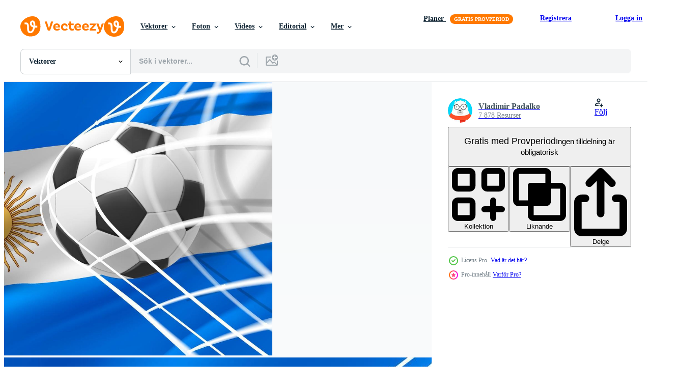

--- FILE ---
content_type: text/html; charset=utf-8
request_url: https://sv.vecteezy.com/resources/17225785/show_related_tags_async_content
body_size: 1560
content:
<turbo-frame id="show-related-tags">
  <h2 class="ez-resource-related__header">Relaterade sökord</h2>

    <div class="splide ez-carousel tags-carousel is-ready" style="--carousel_height: 48px; --additional_height: 0px;" data-controller="carousel search-tag" data-bullets="false" data-loop="false" data-arrows="true">
    <div class="splide__track ez-carousel__track" data-carousel-target="track">
      <ul class="splide__list ez-carousel__inner-wrap" data-carousel-target="innerWrap">
        <li class="search-tag splide__slide ez-carousel__slide" data-carousel-target="slide"><a class="search-tag__tag-link ez-btn ez-btn--light" title="fotboll" data-action="search-tag#sendClickEvent search-tag#performSearch" data-search-tag-verified="true" data-keyword-location="show" href="/gratis-vektor/fotboll">fotboll</a></li><li class="search-tag splide__slide ez-carousel__slide" data-carousel-target="slide"><a class="search-tag__tag-link ez-btn ez-btn--light" title="mål" data-action="search-tag#sendClickEvent search-tag#performSearch" data-search-tag-verified="true" data-keyword-location="show" href="/gratis-vektor/m%C3%A5l">mål</a></li><li class="search-tag splide__slide ez-carousel__slide" data-carousel-target="slide"><a class="search-tag__tag-link ez-btn ez-btn--light" title="netto" data-action="search-tag#sendClickEvent search-tag#performSearch" data-search-tag-verified="true" data-keyword-location="show" href="/gratis-vektor/netto">netto</a></li><li class="search-tag splide__slide ez-carousel__slide" data-carousel-target="slide"><a class="search-tag__tag-link ez-btn ez-btn--light" title="vinna" data-action="search-tag#sendClickEvent search-tag#performSearch" data-search-tag-verified="true" data-keyword-location="show" href="/gratis-vektor/vinna">vinna</a></li><li class="search-tag splide__slide ez-carousel__slide" data-carousel-target="slide"><a class="search-tag__tag-link ez-btn ez-btn--light" title="boll" data-action="search-tag#sendClickEvent search-tag#performSearch" data-search-tag-verified="true" data-keyword-location="show" href="/gratis-vektor/boll">boll</a></li><li class="search-tag splide__slide ez-carousel__slide" data-carousel-target="slide"><a class="search-tag__tag-link ez-btn ez-btn--light" title="flagga" data-action="search-tag#sendClickEvent search-tag#performSearch" data-search-tag-verified="true" data-keyword-location="show" href="/gratis-vektor/flagga">flagga</a></li><li class="search-tag splide__slide ez-carousel__slide" data-carousel-target="slide"><a class="search-tag__tag-link ez-btn ez-btn--light" title="argentina" data-action="search-tag#sendClickEvent search-tag#performSearch" data-search-tag-verified="true" data-keyword-location="show" href="/gratis-vektor/argentina">argentina</a></li><li class="search-tag splide__slide ez-carousel__slide" data-carousel-target="slide"><a class="search-tag__tag-link ez-btn ez-btn--light" title="klassisk" data-action="search-tag#sendClickEvent search-tag#performSearch" data-search-tag-verified="true" data-keyword-location="show" href="/gratis-vektor/klassisk">klassisk</a></li><li class="search-tag splide__slide ez-carousel__slide" data-carousel-target="slide"><a class="search-tag__tag-link ez-btn ez-btn--light" title="sparka" data-action="search-tag#sendClickEvent search-tag#performSearch" data-search-tag-verified="true" data-keyword-location="show" href="/gratis-vektor/sparka">sparka</a></li><li class="search-tag splide__slide ez-carousel__slide" data-carousel-target="slide"><a class="search-tag__tag-link ez-btn ez-btn--light" title="turnering" data-action="search-tag#sendClickEvent search-tag#performSearch" data-search-tag-verified="true" data-keyword-location="show" href="/gratis-vektor/turnering">turnering</a></li><li class="search-tag splide__slide ez-carousel__slide" data-carousel-target="slide"><a class="search-tag__tag-link ez-btn ez-btn--light" title="spel" data-action="search-tag#sendClickEvent search-tag#performSearch" data-search-tag-verified="true" data-keyword-location="show" href="/gratis-vektor/spel">spel</a></li><li class="search-tag splide__slide ez-carousel__slide" data-carousel-target="slide"><a class="search-tag__tag-link ez-btn ez-btn--light" title="3d" data-action="search-tag#sendClickEvent search-tag#performSearch" data-search-tag-verified="true" data-keyword-location="show" href="/gratis-vektor/3d">3d</a></li><li class="search-tag splide__slide ez-carousel__slide" data-carousel-target="slide"><a class="search-tag__tag-link ez-btn ez-btn--light" title="vinka" data-action="search-tag#sendClickEvent search-tag#performSearch" data-search-tag-verified="true" data-keyword-location="show" href="/gratis-vektor/vinka">vinka</a></li><li class="search-tag splide__slide ez-carousel__slide" data-carousel-target="slide"><a class="search-tag__tag-link ez-btn ez-btn--light" title="ledare" data-action="search-tag#sendClickEvent search-tag#performSearch" data-search-tag-verified="true" data-keyword-location="show" href="/gratis-vektor/ledare">ledare</a></li><li class="search-tag splide__slide ez-carousel__slide" data-carousel-target="slide"><a class="search-tag__tag-link ez-btn ez-btn--light" title="sport" data-action="search-tag#sendClickEvent search-tag#performSearch" data-search-tag-verified="true" data-keyword-location="show" href="/gratis-vektor/sport">sport</a></li><li class="search-tag splide__slide ez-carousel__slide" data-carousel-target="slide"><a class="search-tag__tag-link ez-btn ez-btn--light" title="mästerskap" data-action="search-tag#sendClickEvent search-tag#performSearch" data-search-tag-verified="true" data-keyword-location="show" href="/gratis-vektor/m%C3%A4sterskap">mästerskap</a></li><li class="search-tag splide__slide ez-carousel__slide" data-carousel-target="slide"><a class="search-tag__tag-link ez-btn ez-btn--light" title="effekt" data-action="search-tag#sendClickEvent search-tag#performSearch" data-search-tag-verified="true" data-keyword-location="show" href="/gratis-vektor/effekt">effekt</a></li><li class="search-tag splide__slide ez-carousel__slide" data-carousel-target="slide"><a class="search-tag__tag-link ez-btn ez-btn--light" title="webb" data-action="search-tag#sendClickEvent search-tag#performSearch" data-search-tag-verified="true" data-keyword-location="show" href="/gratis-vektor/webb">webb</a></li><li class="search-tag splide__slide ez-carousel__slide" data-carousel-target="slide"><a class="search-tag__tag-link ez-btn ez-btn--light" title="presentation" data-action="search-tag#sendClickEvent search-tag#performSearch" data-search-tag-verified="true" data-keyword-location="show" href="/gratis-vektor/presentation">presentation</a></li><li class="search-tag splide__slide ez-carousel__slide" data-carousel-target="slide"><a class="search-tag__tag-link ez-btn ez-btn--light" title="konkurrens" data-action="search-tag#sendClickEvent search-tag#performSearch" data-search-tag-verified="true" data-keyword-location="show" href="/gratis-vektor/konkurrens">konkurrens</a></li><li class="search-tag splide__slide ez-carousel__slide" data-carousel-target="slide"><a class="search-tag__tag-link ez-btn ez-btn--light" title="reklam" data-action="search-tag#sendClickEvent search-tag#performSearch" data-search-tag-verified="true" data-keyword-location="show" href="/gratis-vektor/reklam">reklam</a></li><li class="search-tag splide__slide ez-carousel__slide" data-carousel-target="slide"><a class="search-tag__tag-link ez-btn ez-btn--light" title="layout" data-action="search-tag#sendClickEvent search-tag#performSearch" data-search-tag-verified="true" data-keyword-location="show" href="/gratis-vektor/layout">layout</a></li><li class="search-tag splide__slide ez-carousel__slide" data-carousel-target="slide"><a class="search-tag__tag-link ez-btn ez-btn--light" title="vektor" data-action="search-tag#sendClickEvent search-tag#performSearch" data-search-tag-verified="true" data-keyword-location="show" href="/gratis-vektor/vektor">vektor</a></li><li class="search-tag splide__slide ez-carousel__slide" data-carousel-target="slide"><a class="search-tag__tag-link ez-btn ez-btn--light" title="mall" data-action="search-tag#sendClickEvent search-tag#performSearch" data-search-tag-verified="true" data-keyword-location="show" href="/gratis-vektor/mall">mall</a></li><li class="search-tag splide__slide ez-carousel__slide" data-carousel-target="slide"><a class="search-tag__tag-link ez-btn ez-btn--light" title="illustration" data-action="search-tag#sendClickEvent search-tag#performSearch" data-search-tag-verified="true" data-keyword-location="show" href="/gratis-vektor/illustration">illustration</a></li><li class="search-tag splide__slide ez-carousel__slide" data-carousel-target="slide"><a class="search-tag__tag-link ez-btn ez-btn--light" title="begrepp" data-action="search-tag#sendClickEvent search-tag#performSearch" data-search-tag-verified="true" data-keyword-location="show" href="/gratis-vektor/begrepp">begrepp</a></li><li class="search-tag splide__slide ez-carousel__slide" data-carousel-target="slide"><a class="search-tag__tag-link ez-btn ez-btn--light" title="vit" data-action="search-tag#sendClickEvent search-tag#performSearch" data-search-tag-verified="true" data-keyword-location="show" href="/gratis-vektor/vit">vit</a></li><li class="search-tag splide__slide ez-carousel__slide" data-carousel-target="slide"><a class="search-tag__tag-link ez-btn ez-btn--light" title="svart" data-action="search-tag#sendClickEvent search-tag#performSearch" data-search-tag-verified="true" data-keyword-location="show" href="/gratis-vektor/svart">svart</a></li><li class="search-tag splide__slide ez-carousel__slide" data-carousel-target="slide"><a class="search-tag__tag-link ez-btn ez-btn--light" title="skugga" data-action="search-tag#sendClickEvent search-tag#performSearch" data-search-tag-verified="true" data-keyword-location="show" href="/gratis-vektor/skugga">skugga</a></li><li class="search-tag splide__slide ez-carousel__slide" data-carousel-target="slide"><a class="search-tag__tag-link ez-btn ez-btn--light" title="runda" data-action="search-tag#sendClickEvent search-tag#performSearch" data-search-tag-verified="true" data-keyword-location="show" href="/gratis-vektor/runda">runda</a></li>
</ul></div>
    

    <div class="splide__arrows splide__arrows--ltr ez-carousel__arrows"><button class="splide__arrow splide__arrow--prev ez-carousel__arrow ez-carousel__arrow--prev" disabled="disabled" data-carousel-target="arrowPrev" data-test-id="carousel-arrow-prev" data-direction="prev" aria_label="Tidigare"><span class="ez-carousel__arrow-wrap"><svg xmlns="http://www.w3.org/2000/svg" viewBox="0 0 5 8" role="img" aria-labelledby="afuz0447r4q2o4ev4mhk3jcje260713y" class="arrow-prev"><desc id="afuz0447r4q2o4ev4mhk3jcje260713y">Tidigare</desc><path fill-rule="evenodd" d="M4.707 7.707a1 1 0 0 0 0-1.414L2.414 4l2.293-2.293A1 1 0 0 0 3.293.293l-3 3a1 1 0 0 0 0 1.414l3 3a1 1 0 0 0 1.414 0Z" clip-rule="evenodd"></path></svg>
</span><span class="ez-carousel__gradient"></span></button><button class="splide__arrow splide__arrow--next ez-carousel__arrow ez-carousel__arrow--next" disabled="disabled" data-carousel-target="arrowNext" data-test-id="carousel-arrow-next" data-direction="next" aria_label="Nästa"><span class="ez-carousel__arrow-wrap"><svg xmlns="http://www.w3.org/2000/svg" viewBox="0 0 5 8" role="img" aria-labelledby="a1xys54k7iw9a6bzjhxaph03ih18w9i6" class="arrow-next"><desc id="a1xys54k7iw9a6bzjhxaph03ih18w9i6">Nästa</desc><path fill-rule="evenodd" d="M.293 7.707a1 1 0 0 1 0-1.414L2.586 4 .293 1.707A1 1 0 0 1 1.707.293l3 3a1 1 0 0 1 0 1.414l-3 3a1 1 0 0 1-1.414 0Z" clip-rule="evenodd"></path></svg>
</span><span class="ez-carousel__gradient"></span></button></div>
</div></turbo-frame>


--- FILE ---
content_type: text/html; charset=utf-8
request_url: https://sv.vecteezy.com/resources/17225785/show_related_grids_async_content
body_size: 17281
content:
<turbo-frame id="show-related-resources">
    <div data-conversions-category="Användare såg också">
      <h2 class="ez-resource-related__header">
        Användare såg också
      </h2>

      <ul class="ez-resource-grid ez-resource-grid--main-grid  is-hidden" id="false" data-controller="grid contributor-info" data-grid-track-truncation-value="false" data-max-rows="50" data-row-height="240" data-instant-grid="false" data-truncate-results="false" data-testid="also-viewed-resources" data-labels="editable free" style="--editable: &#39;Redigerbar&#39;;--free: &#39;Fri&#39;;">

  <li class="ez-resource-grid__item ez-resource-thumb ez-resource-thumb--pro" data-controller="grid-item-decorator" data-position="{{position}}" data-item-id="15451561" data-pro="true" data-grid-target="gridItem" data-w="334" data-h="200" data-grid-item-decorator-free-label-value="Fri" data-action="mouseenter-&gt;grid-item-decorator#hoverThumb:once" data-grid-item-decorator-item-pro-param="Pro" data-grid-item-decorator-resource-id-param="15451561" data-grid-item-decorator-content-type-param="Content-vector" data-grid-item-decorator-image-src-param="https://static.vecteezy.com/system/resources/previews/015/451/561/non_2x/the-ball-in-the-soccer-net-goal-concept-with-flag-of-argentina-3d-banner-with-blur-effect-vector.jpg" data-grid-item-decorator-pinterest-url-param="https://sv.vecteezy.com/vektor-konst/15451561-de-boll-i-de-fotboll-netto-mal-vektor-begrepp-med-flagga-av-argentina-3d-vektor-baner-med-flack-effekt" data-grid-item-decorator-seo-page-description-param="de boll i de fotboll netto. mål vektor begrepp med flagga av argentina. 3d vektor baner med fläck effekt" data-grid-item-decorator-user-id-param="3447685" data-grid-item-decorator-user-display-name-param="Vladimir Padalko" data-grid-item-decorator-avatar-src-param="https://static.vecteezy.com/system/user/avatar/3447685/medium_avatar.jpg" data-grid-item-decorator-uploads-path-param="/medlemmar/tovovan/uploads">

  <script type="application/ld+json" id="media_schema">
  {"@context":"https://schema.org","@type":"ImageObject","name":"de boll i de fotboll netto. mål vektor begrepp med flagga av argentina. 3d vektor baner med fläck effekt","uploadDate":"2022-12-09T13:23:15-06:00","thumbnailUrl":"https://static.vecteezy.com/ti/gratis-vektor/t1/15451561-de-boll-i-de-fotboll-netto-mal-vektor-begrepp-med-flagga-av-argentina-3d-vektor-baner-med-flack-effekt-vector.jpg","contentUrl":"https://static.vecteezy.com/ti/gratis-vektor/p1/15451561-de-boll-i-de-fotboll-netto-mal-vektor-begrepp-med-flagga-av-argentina-3d-vektor-baner-med-flack-effekt-vector.jpg","sourceOrganization":"Vecteezy","license":"https://support.vecteezy.com/sv/nya-vecteezy-licensiering-ByHivesvt","acquireLicensePage":"https://sv.vecteezy.com/vektor-konst/15451561-de-boll-i-de-fotboll-netto-mal-vektor-begrepp-med-flagga-av-argentina-3d-vektor-baner-med-flack-effekt","creator":{"@type":"Person","name":"Vladimir Padalko"},"copyrightNotice":"Vladimir Padalko","creditText":"Vecteezy"}
</script>


<a href="/vektor-konst/15451561-de-boll-i-de-fotboll-netto-mal-vektor-begrepp-med-flagga-av-argentina-3d-vektor-baner-med-flack-effekt" class="ez-resource-thumb__link" title="de boll i de fotboll netto. mål vektor begrepp med flagga av argentina. 3d vektor baner med fläck effekt" style="--height: 200; --width: 334; " data-action="click-&gt;grid#trackResourceClick mouseenter-&gt;grid#trackResourceHover" data-content-type="vector" data-controller="ez-hover-intent" data-previews-srcs="[&quot;https://static.vecteezy.com/ti/gratis-vektor/p1/15451561-de-boll-i-de-fotboll-netto-mal-vektor-begrepp-med-flagga-av-argentina-3d-vektor-baner-med-flack-effekt-vector.jpg&quot;,&quot;https://static.vecteezy.com/ti/gratis-vektor/p2/15451561-de-boll-i-de-fotboll-netto-mal-vektor-begrepp-med-flagga-av-argentina-3d-vektor-baner-med-flack-effekt-vector.jpg&quot;]" data-pro="true" data-resource-id="15451561" data-grid-item-decorator-target="link">
    <img src="https://static.vecteezy.com/ti/gratis-vektor/t2/15451561-de-boll-i-de-fotboll-netto-mal-vektor-begrepp-med-flagga-av-argentina-3d-vektor-baner-med-flack-effekt-vector.jpg" srcset="https://static.vecteezy.com/ti/gratis-vektor/t1/15451561-de-boll-i-de-fotboll-netto-mal-vektor-begrepp-med-flagga-av-argentina-3d-vektor-baner-med-flack-effekt-vector.jpg 2x, https://static.vecteezy.com/ti/gratis-vektor/t2/15451561-de-boll-i-de-fotboll-netto-mal-vektor-begrepp-med-flagga-av-argentina-3d-vektor-baner-med-flack-effekt-vector.jpg 1x" class="ez-resource-thumb__img" loading="lazy" decoding="async" width="334" height="200" alt="de boll i de fotboll netto. mål vektor begrepp med flagga av argentina. 3d vektor baner med fläck effekt">

</a>

  <div class="ez-resource-thumb__label-wrap"></div>
  

  <div class="ez-resource-thumb__hover-state"></div>
</li><li class="ez-resource-grid__item ez-resource-thumb ez-resource-thumb--pro" data-controller="grid-item-decorator" data-position="{{position}}" data-item-id="17225774" data-pro="true" data-grid-target="gridItem" data-w="370" data-h="200" data-grid-item-decorator-free-label-value="Fri" data-action="mouseenter-&gt;grid-item-decorator#hoverThumb:once" data-grid-item-decorator-item-pro-param="Pro" data-grid-item-decorator-resource-id-param="17225774" data-grid-item-decorator-content-type-param="Content-vector" data-grid-item-decorator-image-src-param="https://static.vecteezy.com/system/resources/previews/017/225/774/non_2x/realistic-leather-soccer-ball-with-flag-of-argentina-on-white-background-3d-illustration-vector.jpg" data-grid-item-decorator-pinterest-url-param="https://sv.vecteezy.com/vektor-konst/17225774-realistisk-lader-fotboll-boll-med-flagga-av-argentina-pa-vit-bakgrund-3d-vektor-illustration" data-grid-item-decorator-seo-page-description-param="realistisk läder fotboll boll med flagga av argentina på vit bakgrund. 3d vektor illustration" data-grid-item-decorator-user-id-param="3447685" data-grid-item-decorator-user-display-name-param="Vladimir Padalko" data-grid-item-decorator-avatar-src-param="https://static.vecteezy.com/system/user/avatar/3447685/medium_avatar.jpg" data-grid-item-decorator-uploads-path-param="/medlemmar/tovovan/uploads">

  <script type="application/ld+json" id="media_schema">
  {"@context":"https://schema.org","@type":"ImageObject","name":"realistisk läder fotboll boll med flagga av argentina på vit bakgrund. 3d vektor illustration","uploadDate":"2023-01-13T07:38:54-06:00","thumbnailUrl":"https://static.vecteezy.com/ti/gratis-vektor/t1/17225774-realistisk-lader-fotboll-boll-med-flagga-av-argentina-pa-vit-bakgrund-3d-vektor-illustration-vector.jpg","contentUrl":"https://static.vecteezy.com/ti/gratis-vektor/p1/17225774-realistisk-lader-fotboll-boll-med-flagga-av-argentina-pa-vit-bakgrund-3d-vektor-illustration-vector.jpg","sourceOrganization":"Vecteezy","license":"https://support.vecteezy.com/sv/nya-vecteezy-licensiering-ByHivesvt","acquireLicensePage":"https://sv.vecteezy.com/vektor-konst/17225774-realistisk-lader-fotboll-boll-med-flagga-av-argentina-pa-vit-bakgrund-3d-vektor-illustration","creator":{"@type":"Person","name":"Vladimir Padalko"},"copyrightNotice":"Vladimir Padalko","creditText":"Vecteezy"}
</script>


<a href="/vektor-konst/17225774-realistisk-lader-fotboll-boll-med-flagga-av-argentina-pa-vit-bakgrund-3d-vektor-illustration" class="ez-resource-thumb__link" title="realistisk läder fotboll boll med flagga av argentina på vit bakgrund. 3d vektor illustration" style="--height: 200; --width: 370; " data-action="click-&gt;grid#trackResourceClick mouseenter-&gt;grid#trackResourceHover" data-content-type="vector" data-controller="ez-hover-intent" data-previews-srcs="[&quot;https://static.vecteezy.com/ti/gratis-vektor/p1/17225774-realistisk-lader-fotboll-boll-med-flagga-av-argentina-pa-vit-bakgrund-3d-vektor-illustration-vector.jpg&quot;,&quot;https://static.vecteezy.com/ti/gratis-vektor/p2/17225774-realistisk-lader-fotboll-boll-med-flagga-av-argentina-pa-vit-bakgrund-3d-vektor-illustration-vector.jpg&quot;]" data-pro="true" data-resource-id="17225774" data-grid-item-decorator-target="link">
    <img src="https://static.vecteezy.com/ti/gratis-vektor/t2/17225774-realistisk-lader-fotboll-boll-med-flagga-av-argentina-pa-vit-bakgrund-3d-vektor-illustration-vector.jpg" srcset="https://static.vecteezy.com/ti/gratis-vektor/t1/17225774-realistisk-lader-fotboll-boll-med-flagga-av-argentina-pa-vit-bakgrund-3d-vektor-illustration-vector.jpg 2x, https://static.vecteezy.com/ti/gratis-vektor/t2/17225774-realistisk-lader-fotboll-boll-med-flagga-av-argentina-pa-vit-bakgrund-3d-vektor-illustration-vector.jpg 1x" class="ez-resource-thumb__img" loading="lazy" decoding="async" width="370" height="200" alt="realistisk läder fotboll boll med flagga av argentina på vit bakgrund. 3d vektor illustration">

</a>

  <div class="ez-resource-thumb__label-wrap"></div>
  

  <div class="ez-resource-thumb__hover-state"></div>
</li><li class="ez-resource-grid__item ez-resource-thumb" data-controller="grid-item-decorator" data-position="{{position}}" data-item-id="15370039" data-pro="false" data-grid-target="gridItem" data-w="267" data-h="200" data-grid-item-decorator-free-label-value="Fri" data-action="mouseenter-&gt;grid-item-decorator#hoverThumb:once" data-grid-item-decorator-item-pro-param="Free" data-grid-item-decorator-resource-id-param="15370039" data-grid-item-decorator-content-type-param="Content-vector" data-grid-item-decorator-image-src-param="https://static.vecteezy.com/system/resources/previews/015/370/039/non_2x/argentina-flag-painted-with-a-brush-free-vector.jpg" data-grid-item-decorator-pinterest-url-param="https://sv.vecteezy.com/vektor-konst/15370039-argentina-flagga-malad-med-en-borsta" data-grid-item-decorator-seo-page-description-param="argentina flagga målad med en borsta" data-grid-item-decorator-user-id-param="3724805" data-grid-item-decorator-user-display-name-param="Iryna Shorokhova" data-grid-item-decorator-avatar-src-param="https://static.vecteezy.com/system/user/avatar/3724805/medium_DSC08613---.jpg" data-grid-item-decorator-uploads-path-param="/medlemmar/104953225561783920874/uploads">

  <script type="application/ld+json" id="media_schema">
  {"@context":"https://schema.org","@type":"ImageObject","name":"argentina flagga målad med en borsta","uploadDate":"2022-12-08T08:54:44-06:00","thumbnailUrl":"https://static.vecteezy.com/ti/gratis-vektor/t1/15370039-argentina-flagga-malad-med-en-borsta-gratis-vector.jpg","contentUrl":"https://static.vecteezy.com/ti/gratis-vektor/p1/15370039-argentina-flagga-malad-med-en-borsta-gratis-vector.jpg","sourceOrganization":"Vecteezy","license":"https://support.vecteezy.com/sv/nya-vecteezy-licensiering-ByHivesvt","acquireLicensePage":"https://sv.vecteezy.com/vektor-konst/15370039-argentina-flagga-malad-med-en-borsta","creator":{"@type":"Person","name":"Iryna Shorokhova"},"copyrightNotice":"Iryna Shorokhova","creditText":"Vecteezy"}
</script>


<a href="/vektor-konst/15370039-argentina-flagga-malad-med-en-borsta" class="ez-resource-thumb__link" title="argentina flagga målad med en borsta" style="--height: 200; --width: 267; " data-action="click-&gt;grid#trackResourceClick mouseenter-&gt;grid#trackResourceHover" data-content-type="vector" data-controller="ez-hover-intent" data-previews-srcs="[&quot;https://static.vecteezy.com/ti/gratis-vektor/p1/15370039-argentina-flagga-malad-med-en-borsta-gratis-vector.jpg&quot;,&quot;https://static.vecteezy.com/ti/gratis-vektor/p2/15370039-argentina-flagga-malad-med-en-borsta-gratis-vector.jpg&quot;]" data-pro="false" data-resource-id="15370039" data-grid-item-decorator-target="link">
    <img src="https://static.vecteezy.com/ti/gratis-vektor/t2/15370039-argentina-flagga-malad-med-en-borsta-gratis-vector.jpg" srcset="https://static.vecteezy.com/ti/gratis-vektor/t1/15370039-argentina-flagga-malad-med-en-borsta-gratis-vector.jpg 2x, https://static.vecteezy.com/ti/gratis-vektor/t2/15370039-argentina-flagga-malad-med-en-borsta-gratis-vector.jpg 1x" class="ez-resource-thumb__img" loading="lazy" decoding="async" width="267" height="200" alt="argentina flagga målad med en borsta vektor">

</a>

  <div class="ez-resource-thumb__label-wrap"></div>
  

  <div class="ez-resource-thumb__hover-state"></div>
</li><li class="ez-resource-grid__item ez-resource-thumb" data-controller="grid-item-decorator" data-position="{{position}}" data-item-id="8926892" data-pro="false" data-grid-target="gridItem" data-w="200" data-h="200" data-grid-item-decorator-free-label-value="Fri" data-action="mouseenter-&gt;grid-item-decorator#hoverThumb:once" data-grid-item-decorator-item-pro-param="Free" data-grid-item-decorator-resource-id-param="8926892" data-grid-item-decorator-content-type-param="Content-vector" data-grid-item-decorator-image-src-param="https://static.vecteezy.com/system/resources/previews/008/926/892/non_2x/collection-of-argentina-independence-day-design-banner-argentina-independence-day-with-wavy-flag-free-vector.jpg" data-grid-item-decorator-pinterest-url-param="https://sv.vecteezy.com/vektor-konst/8926892-samling-av-argentina-independence-day-design-banner-argentina-independence-day-med-vagig-flagga-vektor" data-grid-item-decorator-seo-page-description-param="samling av argentina självständighetsdagen design banner. argentinas självständighetsdag med vågig flaggvektor." data-grid-item-decorator-user-id-param="6040705" data-grid-item-decorator-user-display-name-param="Mister do" data-grid-item-decorator-avatar-src-param="https://static.vecteezy.com/system/user/avatar/6040705/medium_Rayleigh.jpg" data-grid-item-decorator-uploads-path-param="/medlemmar/mrdoharma981097/uploads">

  <script type="application/ld+json" id="media_schema">
  {"@context":"https://schema.org","@type":"ImageObject","name":"samling av argentina självständighetsdagen design banner. argentinas självständighetsdag med vågig flaggvektor.","uploadDate":"2022-07-10T08:42:58-05:00","thumbnailUrl":"https://static.vecteezy.com/ti/gratis-vektor/t1/8926892-samling-av-argentina-independence-day-design-banner-argentina-independence-day-med-vagig-flagga-vektor-gratis-vector.jpg","contentUrl":"https://static.vecteezy.com/ti/gratis-vektor/p1/8926892-samling-av-argentina-independence-day-design-banner-argentina-independence-day-med-vagig-flagga-vektor-gratis-vector.jpg","sourceOrganization":"Vecteezy","license":"https://support.vecteezy.com/sv/nya-vecteezy-licensiering-ByHivesvt","acquireLicensePage":"https://sv.vecteezy.com/vektor-konst/8926892-samling-av-argentina-independence-day-design-banner-argentina-independence-day-med-vagig-flagga-vektor","creator":{"@type":"Person","name":"Mister do"},"copyrightNotice":"Mister do","creditText":"Vecteezy"}
</script>


<a href="/vektor-konst/8926892-samling-av-argentina-independence-day-design-banner-argentina-independence-day-med-vagig-flagga-vektor" class="ez-resource-thumb__link" title="samling av argentina självständighetsdagen design banner. argentinas självständighetsdag med vågig flaggvektor." style="--height: 200; --width: 200; " data-action="click-&gt;grid#trackResourceClick mouseenter-&gt;grid#trackResourceHover" data-content-type="vector" data-controller="ez-hover-intent" data-previews-srcs="[&quot;https://static.vecteezy.com/ti/gratis-vektor/p1/8926892-samling-av-argentina-independence-day-design-banner-argentina-independence-day-med-vagig-flagga-vektor-gratis-vector.jpg&quot;,&quot;https://static.vecteezy.com/ti/gratis-vektor/p2/8926892-samling-av-argentina-independence-day-design-banner-argentina-independence-day-med-vagig-flagga-vektor-gratis-vector.jpg&quot;]" data-pro="false" data-resource-id="8926892" data-grid-item-decorator-target="link">
    <img src="https://static.vecteezy.com/ti/gratis-vektor/t2/8926892-samling-av-argentina-independence-day-design-banner-argentina-independence-day-med-vagig-flagga-vektor-gratis-vector.jpg" srcset="https://static.vecteezy.com/ti/gratis-vektor/t1/8926892-samling-av-argentina-independence-day-design-banner-argentina-independence-day-med-vagig-flagga-vektor-gratis-vector.jpg 2x, https://static.vecteezy.com/ti/gratis-vektor/t2/8926892-samling-av-argentina-independence-day-design-banner-argentina-independence-day-med-vagig-flagga-vektor-gratis-vector.jpg 1x" class="ez-resource-thumb__img" loading="lazy" decoding="async" width="200" height="200" alt="samling av argentina självständighetsdagen design banner. argentinas självständighetsdag med vågig flaggvektor. vektor">

</a>

  <div class="ez-resource-thumb__label-wrap"></div>
  

  <div class="ez-resource-thumb__hover-state"></div>
</li><li class="ez-resource-grid__item ez-resource-thumb" data-controller="grid-item-decorator" data-position="{{position}}" data-item-id="1217460" data-pro="false" data-grid-target="gridItem" data-w="300" data-h="200" data-grid-item-decorator-free-label-value="Fri" data-action="mouseenter-&gt;grid-item-decorator#hoverThumb:once" data-grid-item-decorator-item-pro-param="Free" data-grid-item-decorator-resource-id-param="1217460" data-grid-item-decorator-content-type-param="Content-vector" data-grid-item-decorator-image-src-param="https://static.vecteezy.com/system/resources/previews/001/217/460/non_2x/soccer-ball-going-into-net-goal-vector.jpg" data-grid-item-decorator-pinterest-url-param="https://sv.vecteezy.com/vektor-konst/1217460-fotboll-ball-pagaende-in-net-mal" data-grid-item-decorator-seo-page-description-param="fotboll som går in i nettomål" data-grid-item-decorator-user-id-param="2114146" data-grid-item-decorator-user-display-name-param="Ovidiu Timplaru" data-grid-item-decorator-avatar-src-param="https://static.vecteezy.com/system/user/avatar/2114146/medium_eueueu.jpg" data-grid-item-decorator-uploads-path-param="/medlemmar/illustration4stock224427/uploads">

  <script type="application/ld+json" id="media_schema">
  {"@context":"https://schema.org","@type":"ImageObject","name":"fotboll som går in i nettomål","uploadDate":"2020-06-29T09:49:06-05:00","thumbnailUrl":"https://static.vecteezy.com/ti/gratis-vektor/t1/1217460-fotboll-ball-pagaende-in-net-mal-gratis-vector.jpg","contentUrl":"https://static.vecteezy.com/ti/gratis-vektor/p1/1217460-fotboll-ball-pagaende-in-net-mal-gratis-vector.jpg","sourceOrganization":"Vecteezy","license":"https://support.vecteezy.com/sv/nya-vecteezy-licensiering-ByHivesvt","acquireLicensePage":"https://sv.vecteezy.com/vektor-konst/1217460-fotboll-ball-pagaende-in-net-mal","creator":{"@type":"Person","name":"Ovidiu Timplaru"},"copyrightNotice":"Ovidiu Timplaru","creditText":"Vecteezy"}
</script>


<a href="/vektor-konst/1217460-fotboll-ball-pagaende-in-net-mal" class="ez-resource-thumb__link" title="fotboll som går in i nettomål" style="--height: 200; --width: 300; " data-action="click-&gt;grid#trackResourceClick mouseenter-&gt;grid#trackResourceHover" data-content-type="vector" data-controller="ez-hover-intent" data-previews-srcs="[&quot;https://static.vecteezy.com/ti/gratis-vektor/p1/1217460-fotboll-ball-pagaende-in-net-mal-gratis-vector.jpg&quot;,&quot;https://static.vecteezy.com/ti/gratis-vektor/p2/1217460-fotboll-ball-pagaende-in-net-mal-gratis-vector.jpg&quot;]" data-pro="false" data-resource-id="1217460" data-grid-item-decorator-target="link">
    <img src="https://static.vecteezy.com/ti/gratis-vektor/t2/1217460-fotboll-ball-pagaende-in-net-mal-gratis-vector.jpg" srcset="https://static.vecteezy.com/ti/gratis-vektor/t1/1217460-fotboll-ball-pagaende-in-net-mal-gratis-vector.jpg 2x, https://static.vecteezy.com/ti/gratis-vektor/t2/1217460-fotboll-ball-pagaende-in-net-mal-gratis-vector.jpg 1x" class="ez-resource-thumb__img" loading="lazy" decoding="async" width="300" height="200" alt="fotboll som går in i nettomål vektor">

</a>

  <div class="ez-resource-thumb__label-wrap"></div>
  

  <div class="ez-resource-thumb__hover-state"></div>
</li><li class="ez-resource-grid__item ez-resource-thumb ez-resource-thumb--pro" data-controller="grid-item-decorator" data-position="{{position}}" data-item-id="13400173" data-pro="true" data-grid-target="gridItem" data-w="300" data-h="200" data-grid-item-decorator-free-label-value="Fri" data-action="mouseenter-&gt;grid-item-decorator#hoverThumb:once" data-grid-item-decorator-item-pro-param="Pro" data-grid-item-decorator-resource-id-param="13400173" data-grid-item-decorator-content-type-param="Content-vector" data-grid-item-decorator-image-src-param="https://static.vecteezy.com/system/resources/previews/013/400/173/non_2x/cute-cartoon-biscuits-chef-holding-pan-and-spatula-vector.jpg" data-grid-item-decorator-pinterest-url-param="https://sv.vecteezy.com/vektor-konst/13400173-sot-tecknad-serie-kex-kock-innehav-panorera-och-spatel" data-grid-item-decorator-seo-page-description-param="söt tecknad serie kex kock innehav panorera och spatel" data-grid-item-decorator-user-id-param="5243398" data-grid-item-decorator-user-display-name-param="Ali  Mutohar" data-grid-item-decorator-avatar-src-param="https://static.vecteezy.com/system/user/avatar/5243398/medium_mockup_21.png" data-grid-item-decorator-uploads-path-param="/medlemmar/lycreative-id/uploads">

  <script type="application/ld+json" id="media_schema">
  {"@context":"https://schema.org","@type":"ImageObject","name":"söt tecknad serie kex kock innehav panorera och spatel","uploadDate":"2022-10-25T01:56:00-05:00","thumbnailUrl":"https://static.vecteezy.com/ti/gratis-vektor/t1/13400173-sot-tecknad-serie-kex-kock-innehav-panorera-och-spatel-vector.jpg","contentUrl":"https://static.vecteezy.com/ti/gratis-vektor/p1/13400173-sot-tecknad-serie-kex-kock-innehav-panorera-och-spatel-vector.jpg","sourceOrganization":"Vecteezy","license":"https://support.vecteezy.com/sv/nya-vecteezy-licensiering-ByHivesvt","acquireLicensePage":"https://sv.vecteezy.com/vektor-konst/13400173-sot-tecknad-serie-kex-kock-innehav-panorera-och-spatel","creator":{"@type":"Person","name":"Ali Mutohar"},"copyrightNotice":"Ali Mutohar","creditText":"Vecteezy"}
</script>


<a href="/vektor-konst/13400173-sot-tecknad-serie-kex-kock-innehav-panorera-och-spatel" class="ez-resource-thumb__link" title="söt tecknad serie kex kock innehav panorera och spatel" style="--height: 200; --width: 300; " data-action="click-&gt;grid#trackResourceClick mouseenter-&gt;grid#trackResourceHover" data-content-type="vector" data-controller="ez-hover-intent" data-previews-srcs="[&quot;https://static.vecteezy.com/ti/gratis-vektor/p1/13400173-sot-tecknad-serie-kex-kock-innehav-panorera-och-spatel-vector.jpg&quot;,&quot;https://static.vecteezy.com/ti/gratis-vektor/p2/13400173-sot-tecknad-serie-kex-kock-innehav-panorera-och-spatel-vector.jpg&quot;]" data-pro="true" data-resource-id="13400173" data-grid-item-decorator-target="link">
    <img src="https://static.vecteezy.com/ti/gratis-vektor/t2/13400173-sot-tecknad-serie-kex-kock-innehav-panorera-och-spatel-vector.jpg" srcset="https://static.vecteezy.com/ti/gratis-vektor/t1/13400173-sot-tecknad-serie-kex-kock-innehav-panorera-och-spatel-vector.jpg 2x, https://static.vecteezy.com/ti/gratis-vektor/t2/13400173-sot-tecknad-serie-kex-kock-innehav-panorera-och-spatel-vector.jpg 1x" class="ez-resource-thumb__img" loading="lazy" decoding="async" width="300" height="200" alt="söt tecknad serie kex kock innehav panorera och spatel vektor">

</a>

  <div class="ez-resource-thumb__label-wrap"></div>
  

  <div class="ez-resource-thumb__hover-state"></div>
</li><li class="ez-resource-grid__item ez-resource-thumb ez-resource-thumb--pro" data-controller="grid-item-decorator" data-position="{{position}}" data-item-id="13154758" data-pro="true" data-grid-target="gridItem" data-w="334" data-h="200" data-grid-item-decorator-free-label-value="Fri" data-action="mouseenter-&gt;grid-item-decorator#hoverThumb:once" data-grid-item-decorator-item-pro-param="Pro" data-grid-item-decorator-resource-id-param="13154758" data-grid-item-decorator-content-type-param="Content-vector" data-grid-item-decorator-image-src-param="https://static.vecteezy.com/system/resources/previews/013/154/758/non_2x/background-argentina-flag-illustration-and-text-perfect-color-combination-vector.jpg" data-grid-item-decorator-pinterest-url-param="https://sv.vecteezy.com/vektor-konst/13154758-vektor-bakgrund-argentina-flagga-vektor-illustration-och-text-perfekt-farg-kombination" data-grid-item-decorator-seo-page-description-param="vektor bakgrund argentina flagga vektor illustration och text, perfekt Färg kombination" data-grid-item-decorator-user-id-param="6832335" data-grid-item-decorator-user-display-name-param="NUUR HASAN ALBASHRONI" data-grid-item-decorator-avatar-src-param="https://static.vecteezy.com/system/user/avatar/6832335/medium_LOGO.jpg" data-grid-item-decorator-uploads-path-param="/medlemmar/bash_stock/uploads">

  <script type="application/ld+json" id="media_schema">
  {"@context":"https://schema.org","@type":"ImageObject","name":"vektor bakgrund argentina flagga vektor illustration och text, perfekt Färg kombination","uploadDate":"2022-10-18T18:36:36-05:00","thumbnailUrl":"https://static.vecteezy.com/ti/gratis-vektor/t1/13154758-vektor-bakgrund-argentina-flagga-vektor-illustration-och-text-perfekt-farg-kombination-vector.jpg","contentUrl":"https://static.vecteezy.com/ti/gratis-vektor/p1/13154758-vektor-bakgrund-argentina-flagga-vektor-illustration-och-text-perfekt-farg-kombination-vector.jpg","sourceOrganization":"Vecteezy","license":"https://support.vecteezy.com/sv/nya-vecteezy-licensiering-ByHivesvt","acquireLicensePage":"https://sv.vecteezy.com/vektor-konst/13154758-vektor-bakgrund-argentina-flagga-vektor-illustration-och-text-perfekt-farg-kombination","creator":{"@type":"Person","name":"NUUR HASAN ALBASHRONI"},"copyrightNotice":"NUUR HASAN ALBASHRONI","creditText":"Vecteezy"}
</script>


<a href="/vektor-konst/13154758-vektor-bakgrund-argentina-flagga-vektor-illustration-och-text-perfekt-farg-kombination" class="ez-resource-thumb__link" title="vektor bakgrund argentina flagga vektor illustration och text, perfekt Färg kombination" style="--height: 200; --width: 334; " data-action="click-&gt;grid#trackResourceClick mouseenter-&gt;grid#trackResourceHover" data-content-type="vector" data-controller="ez-hover-intent" data-previews-srcs="[&quot;https://static.vecteezy.com/ti/gratis-vektor/p1/13154758-vektor-bakgrund-argentina-flagga-vektor-illustration-och-text-perfekt-farg-kombination-vector.jpg&quot;,&quot;https://static.vecteezy.com/ti/gratis-vektor/p2/13154758-vektor-bakgrund-argentina-flagga-vektor-illustration-och-text-perfekt-farg-kombination-vector.jpg&quot;]" data-pro="true" data-resource-id="13154758" data-grid-item-decorator-target="link">
    <img src="https://static.vecteezy.com/ti/gratis-vektor/t2/13154758-vektor-bakgrund-argentina-flagga-vektor-illustration-och-text-perfekt-farg-kombination-vector.jpg" srcset="https://static.vecteezy.com/ti/gratis-vektor/t1/13154758-vektor-bakgrund-argentina-flagga-vektor-illustration-och-text-perfekt-farg-kombination-vector.jpg 2x, https://static.vecteezy.com/ti/gratis-vektor/t2/13154758-vektor-bakgrund-argentina-flagga-vektor-illustration-och-text-perfekt-farg-kombination-vector.jpg 1x" class="ez-resource-thumb__img" loading="lazy" decoding="async" width="334" height="200" alt="vektor bakgrund argentina flagga vektor illustration och text, perfekt Färg kombination">

</a>

  <div class="ez-resource-thumb__label-wrap"></div>
  

  <div class="ez-resource-thumb__hover-state"></div>
</li><li class="ez-resource-grid__item ez-resource-thumb ez-resource-thumb--pro" data-controller="grid-item-decorator" data-position="{{position}}" data-item-id="15451528" data-pro="true" data-grid-target="gridItem" data-w="312" data-h="200" data-grid-item-decorator-free-label-value="Fri" data-action="mouseenter-&gt;grid-item-decorator#hoverThumb:once" data-grid-item-decorator-item-pro-param="Pro" data-grid-item-decorator-resource-id-param="15451528" data-grid-item-decorator-content-type-param="Content-vector" data-grid-item-decorator-image-src-param="https://static.vecteezy.com/system/resources/previews/015/451/528/non_2x/flying-soccer-ball-with-flag-of-argentina-3d-illustration-vector.jpg" data-grid-item-decorator-pinterest-url-param="https://sv.vecteezy.com/vektor-konst/15451528-flygande-fotboll-boll-med-flagga-av-argentina-3d-vektor-illustration" data-grid-item-decorator-seo-page-description-param="flygande fotboll boll med flagga av argentina. 3d vektor illustration" data-grid-item-decorator-user-id-param="3447685" data-grid-item-decorator-user-display-name-param="Vladimir Padalko" data-grid-item-decorator-avatar-src-param="https://static.vecteezy.com/system/user/avatar/3447685/medium_avatar.jpg" data-grid-item-decorator-uploads-path-param="/medlemmar/tovovan/uploads">

  <script type="application/ld+json" id="media_schema">
  {"@context":"https://schema.org","@type":"ImageObject","name":"flygande fotboll boll med flagga av argentina. 3d vektor illustration","uploadDate":"2022-12-09T13:22:17-06:00","thumbnailUrl":"https://static.vecteezy.com/ti/gratis-vektor/t1/15451528-flygande-fotboll-boll-med-flagga-av-argentina-3d-vektor-illustration-vector.jpg","contentUrl":"https://static.vecteezy.com/ti/gratis-vektor/p1/15451528-flygande-fotboll-boll-med-flagga-av-argentina-3d-vektor-illustration-vector.jpg","sourceOrganization":"Vecteezy","license":"https://support.vecteezy.com/sv/nya-vecteezy-licensiering-ByHivesvt","acquireLicensePage":"https://sv.vecteezy.com/vektor-konst/15451528-flygande-fotboll-boll-med-flagga-av-argentina-3d-vektor-illustration","creator":{"@type":"Person","name":"Vladimir Padalko"},"copyrightNotice":"Vladimir Padalko","creditText":"Vecteezy"}
</script>


<a href="/vektor-konst/15451528-flygande-fotboll-boll-med-flagga-av-argentina-3d-vektor-illustration" class="ez-resource-thumb__link" title="flygande fotboll boll med flagga av argentina. 3d vektor illustration" style="--height: 200; --width: 312; " data-action="click-&gt;grid#trackResourceClick mouseenter-&gt;grid#trackResourceHover" data-content-type="vector" data-controller="ez-hover-intent" data-previews-srcs="[&quot;https://static.vecteezy.com/ti/gratis-vektor/p1/15451528-flygande-fotboll-boll-med-flagga-av-argentina-3d-vektor-illustration-vector.jpg&quot;,&quot;https://static.vecteezy.com/ti/gratis-vektor/p2/15451528-flygande-fotboll-boll-med-flagga-av-argentina-3d-vektor-illustration-vector.jpg&quot;]" data-pro="true" data-resource-id="15451528" data-grid-item-decorator-target="link">
    <img src="https://static.vecteezy.com/ti/gratis-vektor/t2/15451528-flygande-fotboll-boll-med-flagga-av-argentina-3d-vektor-illustration-vector.jpg" srcset="https://static.vecteezy.com/ti/gratis-vektor/t1/15451528-flygande-fotboll-boll-med-flagga-av-argentina-3d-vektor-illustration-vector.jpg 2x, https://static.vecteezy.com/ti/gratis-vektor/t2/15451528-flygande-fotboll-boll-med-flagga-av-argentina-3d-vektor-illustration-vector.jpg 1x" class="ez-resource-thumb__img" loading="lazy" decoding="async" width="312" height="200" alt="flygande fotboll boll med flagga av argentina. 3d vektor illustration">

</a>

  <div class="ez-resource-thumb__label-wrap"></div>
  

  <div class="ez-resource-thumb__hover-state"></div>
</li><li class="ez-resource-grid__item ez-resource-thumb ez-resource-thumb--pro" data-controller="grid-item-decorator" data-position="{{position}}" data-item-id="11665134" data-pro="true" data-grid-target="gridItem" data-w="200" data-h="200" data-grid-item-decorator-free-label-value="Fri" data-action="mouseenter-&gt;grid-item-decorator#hoverThumb:once" data-grid-item-decorator-item-pro-param="Pro" data-grid-item-decorator-resource-id-param="11665134" data-grid-item-decorator-content-type-param="Content-vector" data-grid-item-decorator-image-src-param="https://static.vecteezy.com/system/resources/previews/011/665/134/non_2x/profile-of-horse-with-flowing-mane-sketch-style-vector.jpg" data-grid-item-decorator-pinterest-url-param="https://sv.vecteezy.com/vektor-konst/11665134-profil-av-hast-med-strommande-man-skiss-stil" data-grid-item-decorator-seo-page-description-param="profil av häst med strömmande man, skiss stil" data-grid-item-decorator-user-id-param="8554308" data-grid-item-decorator-user-display-name-param="Vector Images" data-grid-item-decorator-avatar-src-param="https://static.vecteezy.com/system/user/avatar/8554308/medium_92000mgor1.jpg" data-grid-item-decorator-uploads-path-param="/medlemmar/vectortradition/uploads">

  <script type="application/ld+json" id="media_schema">
  {"@context":"https://schema.org","@type":"ImageObject","name":"profil av häst med strömmande man, skiss stil","uploadDate":"2022-09-13T21:11:50-05:00","thumbnailUrl":"https://static.vecteezy.com/ti/gratis-vektor/t1/11665134-profil-av-hast-med-strommande-man-skiss-stil-vector.jpg","contentUrl":"https://static.vecteezy.com/ti/gratis-vektor/p1/11665134-profil-av-hast-med-strommande-man-skiss-stil-vector.jpg","sourceOrganization":"Vecteezy","license":"https://support.vecteezy.com/sv/nya-vecteezy-licensiering-ByHivesvt","acquireLicensePage":"https://sv.vecteezy.com/vektor-konst/11665134-profil-av-hast-med-strommande-man-skiss-stil","creator":{"@type":"Person","name":"Vector Images"},"copyrightNotice":"Vector Images","creditText":"Vecteezy"}
</script>


<a href="/vektor-konst/11665134-profil-av-hast-med-strommande-man-skiss-stil" class="ez-resource-thumb__link" title="profil av häst med strömmande man, skiss stil" style="--height: 200; --width: 200; " data-action="click-&gt;grid#trackResourceClick mouseenter-&gt;grid#trackResourceHover" data-content-type="vector" data-controller="ez-hover-intent" data-previews-srcs="[&quot;https://static.vecteezy.com/ti/gratis-vektor/p1/11665134-profil-av-hast-med-strommande-man-skiss-stil-vector.jpg&quot;,&quot;https://static.vecteezy.com/ti/gratis-vektor/p2/11665134-profil-av-hast-med-strommande-man-skiss-stil-vector.jpg&quot;]" data-pro="true" data-resource-id="11665134" data-grid-item-decorator-target="link">
    <img src="https://static.vecteezy.com/ti/gratis-vektor/t2/11665134-profil-av-hast-med-strommande-man-skiss-stil-vector.jpg" srcset="https://static.vecteezy.com/ti/gratis-vektor/t1/11665134-profil-av-hast-med-strommande-man-skiss-stil-vector.jpg 2x, https://static.vecteezy.com/ti/gratis-vektor/t2/11665134-profil-av-hast-med-strommande-man-skiss-stil-vector.jpg 1x" class="ez-resource-thumb__img" loading="lazy" decoding="async" width="200" height="200" alt="profil av häst med strömmande man, skiss stil vektor">

</a>

  <div class="ez-resource-thumb__label-wrap"></div>
  

  <div class="ez-resource-thumb__hover-state"></div>
</li><li class="ez-resource-grid__item ez-resource-thumb ez-resource-thumb--pro" data-controller="grid-item-decorator" data-position="{{position}}" data-item-id="17225791" data-pro="true" data-grid-target="gridItem" data-w="321" data-h="200" data-grid-item-decorator-free-label-value="Fri" data-action="mouseenter-&gt;grid-item-decorator#hoverThumb:once" data-grid-item-decorator-item-pro-param="Pro" data-grid-item-decorator-resource-id-param="17225791" data-grid-item-decorator-content-type-param="Content-vector" data-grid-item-decorator-image-src-param="https://static.vecteezy.com/system/resources/previews/017/225/791/non_2x/realistic-leather-soccer-ball-in-the-net-with-flag-of-france-3d-illustration-vector.jpg" data-grid-item-decorator-pinterest-url-param="https://sv.vecteezy.com/vektor-konst/17225791-realistisk-lader-fotboll-boll-i-de-netto-med-flagga-av-frankrike-3d-vektor-illustration" data-grid-item-decorator-seo-page-description-param="realistisk läder fotboll boll i de netto med flagga av Frankrike. 3d vektor illustration" data-grid-item-decorator-user-id-param="3447685" data-grid-item-decorator-user-display-name-param="Vladimir Padalko" data-grid-item-decorator-avatar-src-param="https://static.vecteezy.com/system/user/avatar/3447685/medium_avatar.jpg" data-grid-item-decorator-uploads-path-param="/medlemmar/tovovan/uploads">

  <script type="application/ld+json" id="media_schema">
  {"@context":"https://schema.org","@type":"ImageObject","name":"realistisk läder fotboll boll i de netto med flagga av Frankrike. 3d vektor illustration","uploadDate":"2023-01-13T07:39:17-06:00","thumbnailUrl":"https://static.vecteezy.com/ti/gratis-vektor/t1/17225791-realistisk-lader-fotboll-boll-i-de-netto-med-flagga-av-frankrike-3d-vektor-illustration-vector.jpg","contentUrl":"https://static.vecteezy.com/ti/gratis-vektor/p1/17225791-realistisk-lader-fotboll-boll-i-de-netto-med-flagga-av-frankrike-3d-vektor-illustration-vector.jpg","sourceOrganization":"Vecteezy","license":"https://support.vecteezy.com/sv/nya-vecteezy-licensiering-ByHivesvt","acquireLicensePage":"https://sv.vecteezy.com/vektor-konst/17225791-realistisk-lader-fotboll-boll-i-de-netto-med-flagga-av-frankrike-3d-vektor-illustration","creator":{"@type":"Person","name":"Vladimir Padalko"},"copyrightNotice":"Vladimir Padalko","creditText":"Vecteezy"}
</script>


<a href="/vektor-konst/17225791-realistisk-lader-fotboll-boll-i-de-netto-med-flagga-av-frankrike-3d-vektor-illustration" class="ez-resource-thumb__link" title="realistisk läder fotboll boll i de netto med flagga av Frankrike. 3d vektor illustration" style="--height: 200; --width: 321; " data-action="click-&gt;grid#trackResourceClick mouseenter-&gt;grid#trackResourceHover" data-content-type="vector" data-controller="ez-hover-intent" data-previews-srcs="[&quot;https://static.vecteezy.com/ti/gratis-vektor/p1/17225791-realistisk-lader-fotboll-boll-i-de-netto-med-flagga-av-frankrike-3d-vektor-illustration-vector.jpg&quot;,&quot;https://static.vecteezy.com/ti/gratis-vektor/p2/17225791-realistisk-lader-fotboll-boll-i-de-netto-med-flagga-av-frankrike-3d-vektor-illustration-vector.jpg&quot;]" data-pro="true" data-resource-id="17225791" data-grid-item-decorator-target="link">
    <img src="https://static.vecteezy.com/ti/gratis-vektor/t2/17225791-realistisk-lader-fotboll-boll-i-de-netto-med-flagga-av-frankrike-3d-vektor-illustration-vector.jpg" srcset="https://static.vecteezy.com/ti/gratis-vektor/t1/17225791-realistisk-lader-fotboll-boll-i-de-netto-med-flagga-av-frankrike-3d-vektor-illustration-vector.jpg 2x, https://static.vecteezy.com/ti/gratis-vektor/t2/17225791-realistisk-lader-fotboll-boll-i-de-netto-med-flagga-av-frankrike-3d-vektor-illustration-vector.jpg 1x" class="ez-resource-thumb__img" loading="lazy" decoding="async" width="321" height="200" alt="realistisk läder fotboll boll i de netto med flagga av Frankrike. 3d vektor illustration">

</a>

  <div class="ez-resource-thumb__label-wrap"></div>
  

  <div class="ez-resource-thumb__hover-state"></div>
</li><li class="ez-resource-grid__item ez-resource-thumb" data-controller="grid-item-decorator" data-position="{{position}}" data-item-id="1343779" data-pro="false" data-grid-target="gridItem" data-w="313" data-h="200" data-grid-item-decorator-free-label-value="Fri" data-action="mouseenter-&gt;grid-item-decorator#hoverThumb:once" data-grid-item-decorator-item-pro-param="Free" data-grid-item-decorator-resource-id-param="1343779" data-grid-item-decorator-content-type-param="Content-vector" data-grid-item-decorator-image-src-param="https://static.vecteezy.com/system/resources/previews/001/343/779/non_2x/soccer-or-football-ball-in-white-net-on-blue-free-vector.jpg" data-grid-item-decorator-pinterest-url-param="https://sv.vecteezy.com/vektor-konst/1343779-fotboll-eller-fotboll-i-vitt-nat-pa-blatt" data-grid-item-decorator-seo-page-description-param="fotboll eller fotboll i vitt nät på blått" data-grid-item-decorator-user-id-param="1993344" data-grid-item-decorator-user-display-name-param="Praewpailin Phonsri" data-grid-item-decorator-avatar-src-param="https://static.vecteezy.com/system/user/avatar/1993344/medium_PP_Logo_20250503-3.jpg" data-grid-item-decorator-uploads-path-param="/medlemmar/lifestyle-graphic/uploads">

  <script type="application/ld+json" id="media_schema">
  {"@context":"https://schema.org","@type":"ImageObject","name":"fotboll eller fotboll i vitt nät på blått","uploadDate":"2020-09-30T15:53:34-05:00","thumbnailUrl":"https://static.vecteezy.com/ti/gratis-vektor/t1/1343779-fotboll-eller-fotboll-i-vitt-nat-pa-blatt-gratis-vector.jpg","contentUrl":"https://static.vecteezy.com/ti/gratis-vektor/p1/1343779-fotboll-eller-fotboll-i-vitt-nat-pa-blatt-gratis-vector.jpg","sourceOrganization":"Vecteezy","license":"https://support.vecteezy.com/sv/nya-vecteezy-licensiering-ByHivesvt","acquireLicensePage":"https://sv.vecteezy.com/vektor-konst/1343779-fotboll-eller-fotboll-i-vitt-nat-pa-blatt","creator":{"@type":"Person","name":"Praewpailin Phonsri"},"copyrightNotice":"Praewpailin Phonsri","creditText":"Vecteezy"}
</script>


<a href="/vektor-konst/1343779-fotboll-eller-fotboll-i-vitt-nat-pa-blatt" class="ez-resource-thumb__link" title="fotboll eller fotboll i vitt nät på blått" style="--height: 200; --width: 313; " data-action="click-&gt;grid#trackResourceClick mouseenter-&gt;grid#trackResourceHover" data-content-type="vector" data-controller="ez-hover-intent" data-previews-srcs="[&quot;https://static.vecteezy.com/ti/gratis-vektor/p1/1343779-fotboll-eller-fotboll-i-vitt-nat-pa-blatt-gratis-vector.jpg&quot;,&quot;https://static.vecteezy.com/ti/gratis-vektor/p2/1343779-fotboll-eller-fotboll-i-vitt-nat-pa-blatt-gratis-vector.jpg&quot;]" data-pro="false" data-resource-id="1343779" data-grid-item-decorator-target="link">
    <img src="https://static.vecteezy.com/ti/gratis-vektor/t2/1343779-fotboll-eller-fotboll-i-vitt-nat-pa-blatt-gratis-vector.jpg" srcset="https://static.vecteezy.com/ti/gratis-vektor/t1/1343779-fotboll-eller-fotboll-i-vitt-nat-pa-blatt-gratis-vector.jpg 2x, https://static.vecteezy.com/ti/gratis-vektor/t2/1343779-fotboll-eller-fotboll-i-vitt-nat-pa-blatt-gratis-vector.jpg 1x" class="ez-resource-thumb__img" loading="lazy" decoding="async" width="313" height="200" alt="fotboll eller fotboll i vitt nät på blått vektor">

</a>

  <div class="ez-resource-thumb__label-wrap"></div>
  

  <div class="ez-resource-thumb__hover-state"></div>
</li><li class="ez-resource-grid__item ez-resource-thumb ez-resource-thumb--pro" data-controller="grid-item-decorator" data-position="{{position}}" data-item-id="15451735" data-pro="true" data-grid-target="gridItem" data-w="294" data-h="200" data-grid-item-decorator-free-label-value="Fri" data-action="mouseenter-&gt;grid-item-decorator#hoverThumb:once" data-grid-item-decorator-item-pro-param="Pro" data-grid-item-decorator-resource-id-param="15451735" data-grid-item-decorator-content-type-param="Content-vector" data-grid-item-decorator-image-src-param="https://static.vecteezy.com/system/resources/previews/015/451/735/non_2x/argentina-is-the-winner-of-the-game-3d-concept-vector.jpg" data-grid-item-decorator-pinterest-url-param="https://sv.vecteezy.com/vektor-konst/15451735-argentina-ar-de-vinnare-av-de-spel-3d-vektor-begrepp" data-grid-item-decorator-seo-page-description-param="argentina är de vinnare av de spel. 3d vektor begrepp" data-grid-item-decorator-user-id-param="3447685" data-grid-item-decorator-user-display-name-param="Vladimir Padalko" data-grid-item-decorator-avatar-src-param="https://static.vecteezy.com/system/user/avatar/3447685/medium_avatar.jpg" data-grid-item-decorator-uploads-path-param="/medlemmar/tovovan/uploads">

  <script type="application/ld+json" id="media_schema">
  {"@context":"https://schema.org","@type":"ImageObject","name":"argentina är de vinnare av de spel. 3d vektor begrepp","uploadDate":"2022-12-09T13:27:51-06:00","thumbnailUrl":"https://static.vecteezy.com/ti/gratis-vektor/t1/15451735-argentina-ar-de-vinnare-av-de-spel-3d-vektor-begrepp-vector.jpg","contentUrl":"https://static.vecteezy.com/ti/gratis-vektor/p1/15451735-argentina-ar-de-vinnare-av-de-spel-3d-vektor-begrepp-vector.jpg","sourceOrganization":"Vecteezy","license":"https://support.vecteezy.com/sv/nya-vecteezy-licensiering-ByHivesvt","acquireLicensePage":"https://sv.vecteezy.com/vektor-konst/15451735-argentina-ar-de-vinnare-av-de-spel-3d-vektor-begrepp","creator":{"@type":"Person","name":"Vladimir Padalko"},"copyrightNotice":"Vladimir Padalko","creditText":"Vecteezy"}
</script>


<a href="/vektor-konst/15451735-argentina-ar-de-vinnare-av-de-spel-3d-vektor-begrepp" class="ez-resource-thumb__link" title="argentina är de vinnare av de spel. 3d vektor begrepp" style="--height: 200; --width: 294; " data-action="click-&gt;grid#trackResourceClick mouseenter-&gt;grid#trackResourceHover" data-content-type="vector" data-controller="ez-hover-intent" data-previews-srcs="[&quot;https://static.vecteezy.com/ti/gratis-vektor/p1/15451735-argentina-ar-de-vinnare-av-de-spel-3d-vektor-begrepp-vector.jpg&quot;,&quot;https://static.vecteezy.com/ti/gratis-vektor/p2/15451735-argentina-ar-de-vinnare-av-de-spel-3d-vektor-begrepp-vector.jpg&quot;]" data-pro="true" data-resource-id="15451735" data-grid-item-decorator-target="link">
    <img src="https://static.vecteezy.com/ti/gratis-vektor/t2/15451735-argentina-ar-de-vinnare-av-de-spel-3d-vektor-begrepp-vector.jpg" srcset="https://static.vecteezy.com/ti/gratis-vektor/t1/15451735-argentina-ar-de-vinnare-av-de-spel-3d-vektor-begrepp-vector.jpg 2x, https://static.vecteezy.com/ti/gratis-vektor/t2/15451735-argentina-ar-de-vinnare-av-de-spel-3d-vektor-begrepp-vector.jpg 1x" class="ez-resource-thumb__img" loading="lazy" decoding="async" width="294" height="200" alt="argentina är de vinnare av de spel. 3d vektor begrepp">

</a>

  <div class="ez-resource-thumb__label-wrap"></div>
  

  <div class="ez-resource-thumb__hover-state"></div>
</li><li class="ez-resource-grid__item ez-resource-thumb ez-resource-thumb--pro" data-controller="grid-item-decorator" data-position="{{position}}" data-item-id="2191531" data-pro="true" data-grid-target="gridItem" data-w="400" data-h="200" data-grid-item-decorator-free-label-value="Fri" data-action="mouseenter-&gt;grid-item-decorator#hoverThumb:once" data-grid-item-decorator-item-pro-param="Pro" data-grid-item-decorator-resource-id-param="2191531" data-grid-item-decorator-content-type-param="Content-vector" data-grid-item-decorator-image-src-param="https://static.vecteezy.com/system/resources/previews/002/191/531/non_2x/soccer-ball-on-blue-background-vector.jpg" data-grid-item-decorator-pinterest-url-param="https://sv.vecteezy.com/vektor-konst/2191531-fotboll-pa-bla-bakgrund" data-grid-item-decorator-seo-page-description-param="fotboll på blå bakgrund" data-grid-item-decorator-user-id-param="3447685" data-grid-item-decorator-user-display-name-param="Vladimir Padalko" data-grid-item-decorator-avatar-src-param="https://static.vecteezy.com/system/user/avatar/3447685/medium_avatar.jpg" data-grid-item-decorator-uploads-path-param="/medlemmar/tovovan/uploads">

  <script type="application/ld+json" id="media_schema">
  {"@context":"https://schema.org","@type":"ImageObject","name":"fotboll på blå bakgrund","uploadDate":"2021-03-28T14:07:04-05:00","thumbnailUrl":"https://static.vecteezy.com/ti/gratis-vektor/t1/2191531-fotboll-pa-bla-bakgrund-vector.jpg","contentUrl":"https://static.vecteezy.com/ti/gratis-vektor/p1/2191531-fotboll-pa-bla-bakgrund-vector.jpg","sourceOrganization":"Vecteezy","license":"https://support.vecteezy.com/sv/nya-vecteezy-licensiering-ByHivesvt","acquireLicensePage":"https://sv.vecteezy.com/vektor-konst/2191531-fotboll-pa-bla-bakgrund","creator":{"@type":"Person","name":"Vladimir Padalko"},"copyrightNotice":"Vladimir Padalko","creditText":"Vecteezy"}
</script>


<a href="/vektor-konst/2191531-fotboll-pa-bla-bakgrund" class="ez-resource-thumb__link" title="fotboll på blå bakgrund" style="--height: 200; --width: 400; " data-action="click-&gt;grid#trackResourceClick mouseenter-&gt;grid#trackResourceHover" data-content-type="vector" data-controller="ez-hover-intent" data-previews-srcs="[&quot;https://static.vecteezy.com/ti/gratis-vektor/p1/2191531-fotboll-pa-bla-bakgrund-vector.jpg&quot;,&quot;https://static.vecteezy.com/ti/gratis-vektor/p2/2191531-fotboll-pa-bla-bakgrund-vector.jpg&quot;]" data-pro="true" data-resource-id="2191531" data-grid-item-decorator-target="link">
    <img src="https://static.vecteezy.com/ti/gratis-vektor/t2/2191531-fotboll-pa-bla-bakgrund-vector.jpg" srcset="https://static.vecteezy.com/ti/gratis-vektor/t1/2191531-fotboll-pa-bla-bakgrund-vector.jpg 2x, https://static.vecteezy.com/ti/gratis-vektor/t2/2191531-fotboll-pa-bla-bakgrund-vector.jpg 1x" class="ez-resource-thumb__img" loading="lazy" decoding="async" width="400" height="200" alt="fotboll på blå bakgrund vektor">

</a>

  <div class="ez-resource-thumb__label-wrap"></div>
  

  <div class="ez-resource-thumb__hover-state"></div>
</li><li class="ez-resource-grid__item ez-resource-thumb ez-resource-thumb--pro" data-controller="grid-item-decorator" data-position="{{position}}" data-item-id="14285899" data-pro="true" data-grid-target="gridItem" data-w="356" data-h="200" data-grid-item-decorator-free-label-value="Fri" data-action="mouseenter-&gt;grid-item-decorator#hoverThumb:once" data-grid-item-decorator-item-pro-param="Pro" data-grid-item-decorator-resource-id-param="14285899" data-grid-item-decorator-content-type-param="Content-vector" data-grid-item-decorator-image-src-param="https://static.vecteezy.com/system/resources/previews/014/285/899/non_2x/black-and-white-soccer-ball-surrounded-by-light-blue-and-white-spots-forming-the-flag-of-argentina-with-a-soccer-field-in-the-background-image-vector.jpg" data-grid-item-decorator-pinterest-url-param="https://sv.vecteezy.com/vektor-konst/14285899-svart-och-vit-fotboll-boll-omgiven-forbi-ljus-bla-och-vit-flackar-formning-de-flagga-av-argentina-med-en-fotboll-falt-i-de-bakgrund-vektor-bild" data-grid-item-decorator-seo-page-description-param="svart och vit fotboll boll omgiven förbi ljus blå och vit fläckar formning de flagga av argentina med en fotboll fält i de bakgrund. vektor bild" data-grid-item-decorator-user-id-param="1221742" data-grid-item-decorator-user-display-name-param="Alejandro Miranda" data-grid-item-decorator-avatar-src-param="https://static.vecteezy.com/system/user/avatar/1221742/medium_nuevo_logo_pixabay.jpg" data-grid-item-decorator-uploads-path-param="/medlemmar/alejomiranda/uploads">

  <script type="application/ld+json" id="media_schema">
  {"@context":"https://schema.org","@type":"ImageObject","name":"svart och vit fotboll boll omgiven förbi ljus blå och vit fläckar formning de flagga av argentina med en fotboll fält i de bakgrund. vektor bild","uploadDate":"2022-11-14T07:35:14-06:00","thumbnailUrl":"https://static.vecteezy.com/ti/gratis-vektor/t1/14285899-svart-och-vit-fotboll-boll-omgiven-forbi-ljus-bla-och-vit-flackar-formning-de-flagga-av-argentina-med-en-fotboll-falt-i-de-bakgrund-vektor-bild-vector.jpg","contentUrl":"https://static.vecteezy.com/ti/gratis-vektor/p1/14285899-svart-och-vit-fotboll-boll-omgiven-forbi-ljus-bla-och-vit-flackar-formning-de-flagga-av-argentina-med-en-fotboll-falt-i-de-bakgrund-vektor-bild-vector.jpg","sourceOrganization":"Vecteezy","license":"https://support.vecteezy.com/sv/nya-vecteezy-licensiering-ByHivesvt","acquireLicensePage":"https://sv.vecteezy.com/vektor-konst/14285899-svart-och-vit-fotboll-boll-omgiven-forbi-ljus-bla-och-vit-flackar-formning-de-flagga-av-argentina-med-en-fotboll-falt-i-de-bakgrund-vektor-bild","creator":{"@type":"Person","name":"Alejandro Miranda"},"copyrightNotice":"Alejandro Miranda","creditText":"Vecteezy"}
</script>


<a href="/vektor-konst/14285899-svart-och-vit-fotboll-boll-omgiven-forbi-ljus-bla-och-vit-flackar-formning-de-flagga-av-argentina-med-en-fotboll-falt-i-de-bakgrund-vektor-bild" class="ez-resource-thumb__link" title="svart och vit fotboll boll omgiven förbi ljus blå och vit fläckar formning de flagga av argentina med en fotboll fält i de bakgrund. vektor bild" style="--height: 200; --width: 356; " data-action="click-&gt;grid#trackResourceClick mouseenter-&gt;grid#trackResourceHover" data-content-type="vector" data-controller="ez-hover-intent" data-previews-srcs="[&quot;https://static.vecteezy.com/ti/gratis-vektor/p1/14285899-svart-och-vit-fotboll-boll-omgiven-forbi-ljus-bla-och-vit-flackar-formning-de-flagga-av-argentina-med-en-fotboll-falt-i-de-bakgrund-vektor-bild-vector.jpg&quot;,&quot;https://static.vecteezy.com/ti/gratis-vektor/p2/14285899-svart-och-vit-fotboll-boll-omgiven-forbi-ljus-bla-och-vit-flackar-formning-de-flagga-av-argentina-med-en-fotboll-falt-i-de-bakgrund-vektor-bild-vector.jpg&quot;]" data-pro="true" data-resource-id="14285899" data-grid-item-decorator-target="link">
    <img src="https://static.vecteezy.com/ti/gratis-vektor/t2/14285899-svart-och-vit-fotboll-boll-omgiven-forbi-ljus-bla-och-vit-flackar-formning-de-flagga-av-argentina-med-en-fotboll-falt-i-de-bakgrund-vektor-bild-vector.jpg" srcset="https://static.vecteezy.com/ti/gratis-vektor/t1/14285899-svart-och-vit-fotboll-boll-omgiven-forbi-ljus-bla-och-vit-flackar-formning-de-flagga-av-argentina-med-en-fotboll-falt-i-de-bakgrund-vektor-bild-vector.jpg 2x, https://static.vecteezy.com/ti/gratis-vektor/t2/14285899-svart-och-vit-fotboll-boll-omgiven-forbi-ljus-bla-och-vit-flackar-formning-de-flagga-av-argentina-med-en-fotboll-falt-i-de-bakgrund-vektor-bild-vector.jpg 1x" class="ez-resource-thumb__img" loading="lazy" decoding="async" width="356" height="200" alt="svart och vit fotboll boll omgiven förbi ljus blå och vit fläckar formning de flagga av argentina med en fotboll fält i de bakgrund. vektor bild">

</a>

  <div class="ez-resource-thumb__label-wrap"></div>
  

  <div class="ez-resource-thumb__hover-state"></div>
</li><li class="ez-resource-grid__item ez-resource-thumb ez-resource-thumb--pro" data-controller="grid-item-decorator" data-position="{{position}}" data-item-id="11665139" data-pro="true" data-grid-target="gridItem" data-w="200" data-h="200" data-grid-item-decorator-free-label-value="Fri" data-action="mouseenter-&gt;grid-item-decorator#hoverThumb:once" data-grid-item-decorator-item-pro-param="Pro" data-grid-item-decorator-resource-id-param="11665139" data-grid-item-decorator-content-type-param="Content-vector" data-grid-item-decorator-image-src-param="https://static.vecteezy.com/system/resources/previews/011/665/139/non_2x/beautiful-young-welsh-cob-horse-sketch-vector.jpg" data-grid-item-decorator-pinterest-url-param="https://sv.vecteezy.com/vektor-konst/11665139-skon-ung-welsh-majskolv-hast-skiss" data-grid-item-decorator-seo-page-description-param="skön ung welsh majskolv häst skiss" data-grid-item-decorator-user-id-param="8554308" data-grid-item-decorator-user-display-name-param="Vector Images" data-grid-item-decorator-avatar-src-param="https://static.vecteezy.com/system/user/avatar/8554308/medium_92000mgor1.jpg" data-grid-item-decorator-uploads-path-param="/medlemmar/vectortradition/uploads">

  <script type="application/ld+json" id="media_schema">
  {"@context":"https://schema.org","@type":"ImageObject","name":"skön ung welsh majskolv häst skiss","uploadDate":"2022-09-13T21:11:53-05:00","thumbnailUrl":"https://static.vecteezy.com/ti/gratis-vektor/t1/11665139-skon-ung-welsh-majskolv-hast-skiss-vector.jpg","contentUrl":"https://static.vecteezy.com/ti/gratis-vektor/p1/11665139-skon-ung-welsh-majskolv-hast-skiss-vector.jpg","sourceOrganization":"Vecteezy","license":"https://support.vecteezy.com/sv/nya-vecteezy-licensiering-ByHivesvt","acquireLicensePage":"https://sv.vecteezy.com/vektor-konst/11665139-skon-ung-welsh-majskolv-hast-skiss","creator":{"@type":"Person","name":"Vector Images"},"copyrightNotice":"Vector Images","creditText":"Vecteezy"}
</script>


<a href="/vektor-konst/11665139-skon-ung-welsh-majskolv-hast-skiss" class="ez-resource-thumb__link" title="skön ung welsh majskolv häst skiss" style="--height: 200; --width: 200; " data-action="click-&gt;grid#trackResourceClick mouseenter-&gt;grid#trackResourceHover" data-content-type="vector" data-controller="ez-hover-intent" data-previews-srcs="[&quot;https://static.vecteezy.com/ti/gratis-vektor/p1/11665139-skon-ung-welsh-majskolv-hast-skiss-vector.jpg&quot;,&quot;https://static.vecteezy.com/ti/gratis-vektor/p2/11665139-skon-ung-welsh-majskolv-hast-skiss-vector.jpg&quot;]" data-pro="true" data-resource-id="11665139" data-grid-item-decorator-target="link">
    <img src="https://static.vecteezy.com/ti/gratis-vektor/t2/11665139-skon-ung-welsh-majskolv-hast-skiss-vector.jpg" srcset="https://static.vecteezy.com/ti/gratis-vektor/t1/11665139-skon-ung-welsh-majskolv-hast-skiss-vector.jpg 2x, https://static.vecteezy.com/ti/gratis-vektor/t2/11665139-skon-ung-welsh-majskolv-hast-skiss-vector.jpg 1x" class="ez-resource-thumb__img" loading="lazy" decoding="async" width="200" height="200" alt="skön ung welsh majskolv häst skiss vektor">

</a>

  <div class="ez-resource-thumb__label-wrap"></div>
  

  <div class="ez-resource-thumb__hover-state"></div>
</li><li class="ez-resource-grid__item ez-resource-thumb ez-resource-thumb--pro" data-controller="grid-item-decorator" data-position="{{position}}" data-item-id="17562107" data-pro="true" data-grid-target="gridItem" data-w="200" data-h="200" data-grid-item-decorator-free-label-value="Fri" data-action="mouseenter-&gt;grid-item-decorator#hoverThumb:once" data-grid-item-decorator-item-pro-param="Pro" data-grid-item-decorator-resource-id-param="17562107" data-grid-item-decorator-content-type-param="Content-vector" data-grid-item-decorator-image-src-param="https://static.vecteezy.com/system/resources/previews/017/562/107/non_2x/cargo-ship-at-sea-icon-outline-illustration-vector.jpg" data-grid-item-decorator-pinterest-url-param="https://sv.vecteezy.com/vektor-konst/17562107-frakt-fartyg-pa-hav-ikon-vektor-oversikt-illustration" data-grid-item-decorator-seo-page-description-param="frakt fartyg på hav ikon vektor översikt illustration" data-grid-item-decorator-user-id-param="7240769" data-grid-item-decorator-user-display-name-param="Pavel Sevryukov" data-grid-item-decorator-uploads-path-param="/medlemmar/sevvectors740319/uploads">

  <script type="application/ld+json" id="media_schema">
  {"@context":"https://schema.org","@type":"ImageObject","name":"frakt fartyg på hav ikon vektor översikt illustration","uploadDate":"2023-01-20T14:39:24-06:00","thumbnailUrl":"https://static.vecteezy.com/ti/gratis-vektor/t1/17562107-frakt-fartyg-pa-hav-ikon-vektor-oversikt-illustration-vector.jpg","contentUrl":"https://static.vecteezy.com/ti/gratis-vektor/p1/17562107-frakt-fartyg-pa-hav-ikon-vektor-oversikt-illustration-vector.jpg","sourceOrganization":"Vecteezy","license":"https://support.vecteezy.com/sv/nya-vecteezy-licensiering-ByHivesvt","acquireLicensePage":"https://sv.vecteezy.com/vektor-konst/17562107-frakt-fartyg-pa-hav-ikon-vektor-oversikt-illustration","creator":{"@type":"Person","name":"Pavel Sevryukov"},"copyrightNotice":"Pavel Sevryukov","creditText":"Vecteezy"}
</script>


<a href="/vektor-konst/17562107-frakt-fartyg-pa-hav-ikon-vektor-oversikt-illustration" class="ez-resource-thumb__link" title="frakt fartyg på hav ikon vektor översikt illustration" style="--height: 200; --width: 200; " data-action="click-&gt;grid#trackResourceClick mouseenter-&gt;grid#trackResourceHover" data-content-type="vector" data-controller="ez-hover-intent" data-previews-srcs="[&quot;https://static.vecteezy.com/ti/gratis-vektor/p1/17562107-frakt-fartyg-pa-hav-ikon-vektor-oversikt-illustration-vector.jpg&quot;,&quot;https://static.vecteezy.com/ti/gratis-vektor/p2/17562107-frakt-fartyg-pa-hav-ikon-vektor-oversikt-illustration-vector.jpg&quot;]" data-pro="true" data-resource-id="17562107" data-grid-item-decorator-target="link">
    <img src="https://static.vecteezy.com/ti/gratis-vektor/t2/17562107-frakt-fartyg-pa-hav-ikon-vektor-oversikt-illustration-vector.jpg" srcset="https://static.vecteezy.com/ti/gratis-vektor/t1/17562107-frakt-fartyg-pa-hav-ikon-vektor-oversikt-illustration-vector.jpg 2x, https://static.vecteezy.com/ti/gratis-vektor/t2/17562107-frakt-fartyg-pa-hav-ikon-vektor-oversikt-illustration-vector.jpg 1x" class="ez-resource-thumb__img" loading="lazy" decoding="async" width="200" height="200" alt="frakt fartyg på hav ikon vektor översikt illustration">

</a>

  <div class="ez-resource-thumb__label-wrap"></div>
  

  <div class="ez-resource-thumb__hover-state"></div>
</li><li class="ez-resource-grid__item ez-resource-thumb" data-controller="grid-item-decorator" data-position="{{position}}" data-item-id="7596636" data-pro="false" data-grid-target="gridItem" data-w="218" data-h="200" data-grid-item-decorator-free-label-value="Fri" data-action="mouseenter-&gt;grid-item-decorator#hoverThumb:once" data-grid-item-decorator-item-pro-param="Free" data-grid-item-decorator-resource-id-param="7596636" data-grid-item-decorator-content-type-param="Content-vector" data-grid-item-decorator-image-src-param="https://static.vecteezy.com/system/resources/previews/007/596/636/non_2x/abstract-grid-line-rope-mesh-seamless-background-illustration-for-sport-soccer-football-volleyball-tennis-net-or-fisherman-hunting-net-rope-trap-texture-pattern-string-wire-barrier-fence-free-vector.jpg" data-grid-item-decorator-pinterest-url-param="https://sv.vecteezy.com/vektor-konst/7596636-abstrakt-rutnatslinje-rep-mesh-somlos-bakgrund-vektorillustration-for-sport-fotboll-fotboll-volleyboll-tennisnat-eller-fiskare-jaktnat-rep-falla-textur-monster-strang-trad-barriar-stangsel" data-grid-item-decorator-seo-page-description-param="abstrakt rutnät linje rep mesh sömlös bakgrund. vektor illustration för sport fotboll, fotboll, volleyboll, tennis nät, eller fiskare jakt nät rep fälla texturmönster. strängtrådspärrstängsel." data-grid-item-decorator-user-id-param="7361778" data-grid-item-decorator-user-display-name-param="Ritthichai Weerakul" data-grid-item-decorator-avatar-src-param="https://static.vecteezy.com/system/user/avatar/7361778/medium_275257.jpg" data-grid-item-decorator-uploads-path-param="/medlemmar/robert293/uploads">

  <script type="application/ld+json" id="media_schema">
  {"@context":"https://schema.org","@type":"ImageObject","name":"abstrakt rutnät linje rep mesh sömlös bakgrund. vektor illustration för sport fotboll, fotboll, volleyboll, tennis nät, eller fiskare jakt nät rep fälla texturmönster. strängtrådspärrstängsel.","uploadDate":"2022-05-11T17:41:25-05:00","thumbnailUrl":"https://static.vecteezy.com/ti/gratis-vektor/t1/[base64].jpg","contentUrl":"https://static.vecteezy.com/ti/gratis-vektor/p1/[base64].jpg","sourceOrganization":"Vecteezy","license":"https://support.vecteezy.com/sv/nya-vecteezy-licensiering-ByHivesvt","acquireLicensePage":"https://sv.vecteezy.com/vektor-konst/7596636-abstrakt-rutnatslinje-rep-mesh-somlos-bakgrund-vektorillustration-for-sport-fotboll-fotboll-volleyboll-tennisnat-eller-fiskare-jaktnat-rep-falla-textur-monster-strang-trad-barriar-stangsel","creator":{"@type":"Person","name":"Ritthichai Weerakul"},"copyrightNotice":"Ritthichai Weerakul","creditText":"Vecteezy"}
</script>


<a href="/vektor-konst/7596636-abstrakt-rutnatslinje-rep-mesh-somlos-bakgrund-vektorillustration-for-sport-fotboll-fotboll-volleyboll-tennisnat-eller-fiskare-jaktnat-rep-falla-textur-monster-strang-trad-barriar-stangsel" class="ez-resource-thumb__link" title="abstrakt rutnät linje rep mesh sömlös bakgrund. vektor illustration för sport fotboll, fotboll, volleyboll, tennis nät, eller fiskare jakt nät rep fälla texturmönster. strängtrådspärrstängsel." style="--height: 200; --width: 218; " data-action="click-&gt;grid#trackResourceClick mouseenter-&gt;grid#trackResourceHover" data-content-type="vector" data-controller="ez-hover-intent" data-previews-srcs="[&quot;https://static.vecteezy.com/ti/gratis-vektor/p1/[base64].jpg&quot;,&quot;https://static.vecteezy.com/ti/gratis-vektor/p2/[base64].jpg&quot;]" data-pro="false" data-resource-id="7596636" data-grid-item-decorator-target="link">
    <img src="https://static.vecteezy.com/ti/gratis-vektor/t2/[base64].jpg" srcset="https://static.vecteezy.com/ti/gratis-vektor/t1/[base64].jpg 2x, https://static.vecteezy.com/ti/gratis-vektor/t2/[base64].jpg 1x" class="ez-resource-thumb__img" loading="lazy" decoding="async" width="218" height="200" alt="abstrakt rutnät linje rep mesh sömlös bakgrund. vektor illustration för sport fotboll, fotboll, volleyboll, tennis nät, eller fiskare jakt nät rep fälla texturmönster. strängtrådspärrstängsel.">

</a>

  <div class="ez-resource-thumb__label-wrap"></div>
  

  <div class="ez-resource-thumb__hover-state"></div>
</li>

  

  <template style="display: none;"
          data-contributor-info-target="contribInfoTemplate"
          data-user-ids="[1221742, 1993344, 2114146, 3447685, 3724805, 5243398, 6040705, 6832335, 7240769, 7361778, 8554308]">

  <div class="ez-resource-grid__item__contrib-info"
       data-user-id="{{contributor_id}}"
       data-conversions-category="Contributor_Hover"
       data-controller="contributor-info">

    
<div class="contributor-details">
  <a class="contributor-details__contributor" rel="nofollow" data-action="click-&gt;contributor-info#trackContributorClick" data-href="{{contributor_uploads_path}}">
  <span class="ez-avatar ez-avatar--medium ez-avatar--missing">
  <svg xmlns="http://www.w3.org/2000/svg" xmlns:xlink="http://www.w3.org/1999/xlink" width="21px" height="21px" viewBox="0 0 21 21" version="1.1" role="img" aria-labelledby="aee745j515tuleolxehyamfni3h20h5j"><desc id="aee745j515tuleolxehyamfni3h20h5j">Klicka för att se uppladdningar för {{user_display_name}}</desc>
	<g transform="translate(-184.000000, -633.000000)">
			<path d="M203.32,652.32 L185.68,652.32 L185.68,651.59625 L192.260373,647.646541 C192.261244,647.646541 192.262987,647.64567 192.263858,647.644799 L192.279538,647.635219 C192.317867,647.612574 192.342258,647.576866 192.37536,647.548125 C192.413689,647.515029 192.458116,647.490643 192.490347,647.447967 C192.49296,647.445354 192.49296,647.44187 192.495573,647.439257 C192.535644,647.385259 192.557422,647.323423 192.581813,647.262457 C192.59488,647.231103 192.616658,647.203233 192.625369,647.171008 C192.636693,647.123977 192.631467,647.075205 192.63408,647.025561 C192.637564,646.976789 192.648889,646.928887 192.64192,646.880115 C192.637564,646.849632 192.620142,646.821762 192.612302,646.791279 C192.59488,646.725087 192.5792,646.658896 192.543484,646.598801 C192.542613,646.596188 192.542613,646.592705 192.540871,646.590092 C192.517351,646.5509 192.482507,646.527384 192.452889,646.494289 C192.419787,646.455967 192.395396,646.411549 192.353582,646.379325 C190.073884,644.618286 190.035556,641.409746 190.035556,641.379263 L190.038169,637.72219 C190.367449,636.124017 192.472924,634.681742 194.5,634.68 C196.527947,634.68 198.632551,636.121404 198.961831,637.720448 L198.964444,641.378392 C198.964444,641.410617 198.941796,644.606093 196.646418,646.379325 C196.60896,646.408066 196.588053,646.447258 196.557564,646.481224 C196.524462,646.517804 196.485262,646.546545 196.459129,646.590092 C196.457387,646.592705 196.457387,646.596188 196.455644,646.599672 C196.422542,646.656283 196.407733,646.718991 196.390311,646.781698 C196.3816,646.815665 196.362436,646.847019 196.35808,646.880985 C196.351982,646.926274 196.363307,646.971563 196.365049,647.017723 C196.367662,647.069108 196.362436,647.121365 196.374631,647.171008 C196.383342,647.203233 196.40512,647.230232 196.417316,647.261586 C196.441707,647.322552 196.464356,647.384388 196.504427,647.439257 C196.50704,647.44187 196.50704,647.445354 196.509653,647.447967 C196.523591,647.466257 196.545369,647.473224 196.561049,647.489772 C196.60896,647.542899 196.656,647.596897 196.720462,647.635219 L203.32,651.59625 L203.32,652.32 Z M204.624211,650.614643 L198.432084,646.899503 C200.548884,644.624621 200.578947,641.490359 200.578947,641.343592 L200.576295,637.558606 C200.576295,637.513515 200.572758,637.468424 200.563916,637.423333 C200.0944,634.776229 197.051832,633 194.503537,633 L194.5,633 C191.950821,633 188.9056,634.777998 188.436084,637.425101 C188.427242,637.470192 188.423705,637.514399 188.423705,637.560374 L188.421053,641.34536 C188.421053,641.492127 188.451116,644.624621 190.567916,646.900387 L184.375789,650.617295 C184.142358,650.756989 184,651.008968 184,651.280397 L184,652.577425 C184,653.361654 184.6384,654 185.421811,654 L203.578189,654 C204.3616,654 205,653.361654 205,652.577425 L205,651.278629 C205,651.007199 204.857642,650.755221 204.624211,650.614643 L204.624211,650.614643 Z"></path>
	</g>
</svg>

  <template data-template="avatar-template" data-contributor-info-target="avatarTemplate" style="display: none;">
    <img data-src="{{contributor_avatar_src}}" alt="Klicka för att se uppladdningar för {{user_display_name}}">
  </template>
</span>


  <div class="contributor-details__contributor__info">
    <strong class="contributor-details__contributor__name">
      {{contributor_username}}
    </strong>

    <span class="contributor-details__contributor__count">{{contributor_resource_count}} Resurser</span>
  </div>
</a>
        <a data-controller="follow-button" data-action="follow-button#followAfterLogin" data-user-id="{{contributor_id}}" class="ez-btn ez-btn--light ez-btn--small ez-btn--follow ez-btn--login" data-remote="true" href="/users/sign_in?referring_conversions_category=Trigger-Contributor_Follow">
            <svg xmlns="http://www.w3.org/2000/svg" viewBox="0 0 18 20" role="img" class="follow--follow-icon ez-btn--follow__icon ez-btn__icon"><path fill-rule="evenodd" clip-rule="evenodd" d="M4.05298 4.5c0 2.2 1.78808 4 3.97351 4C10.2119 8.5 12 6.7 12 4.5s-1.7881-4-3.97351-4c-2.18543 0-3.97351 1.8-3.97351 4Zm1.98675 0c0-1.1.89404-2 1.98676-2 1.09271 0 1.98671.9 1.98671 2s-.894 2-1.98671 2c-1.09272 0-1.98676-.9-1.98676-2Z"></path><path d="M8 9.5c1.40227 0 2.6799.22254 3.7825.6278l-1.0056 1.7418C9.99057 11.6303 9.08873 11.5 8.1 11.5c-3 0-5.3 1.2-5.9 3H8v2H1c-.552285 0-1-.4477-1-1 0-3.5 3.3-6 8-6ZM14 11.5c.5523 0 1 .4477 1 1v2h2c.5523 0 1 .4477 1 1s-.4477 1-1 1h-2v2c0 .5523-.4477 1-1 1s-1-.4477-1-1v-2h-2c-.5523 0-1-.4477-1-1s.4477-1 1-1h2v-2c0-.5523.4477-1 1-1Z"></path></svg>


            <span data-follow-button-target="textWrap">{{follow_button_text}}</span>
</a>
</div>


    <div class="ez-resource-grid__item__contrib-info__uploads" data-contributor-info-target="previewsWrap">
      <div class='ez-resource-grid__item__contrib-info__uploads__thumb ez-resource-grid__item__contrib-info__uploads__thumb--dummy'></div>
      <div class='ez-resource-grid__item__contrib-info__uploads__thumb ez-resource-grid__item__contrib-info__uploads__thumb--dummy'></div>
      <div class='ez-resource-grid__item__contrib-info__uploads__thumb ez-resource-grid__item__contrib-info__uploads__thumb--dummy'></div>
    </div>

  </div>

</template>


  <template class="ez-resource-thumb__hover-template"
          data-grid-item-decorator-target="hoverTemplate">


    <div class="ez-resource-thumb__name-content__wrapper"
          data-contributor-id="{{user_id}}">
      <a class="ez-resource-thumb__name-content" rel="nofollow" data-grid-target="nameTarget" data-href="{{contributor_uploads_path}}" data-action="click-&gt;contributor-info#trackContributorClick" data-user-id="{{user_id}}">
        <span class="ez-avatar ez-avatar--small ez-avatar--missing">
  <svg xmlns="http://www.w3.org/2000/svg" xmlns:xlink="http://www.w3.org/1999/xlink" width="21px" height="21px" viewBox="0 0 21 21" version="1.1" role="img" aria-labelledby="agb0jwybn1vvifumkq6l858s7k6rvgtg"><desc id="agb0jwybn1vvifumkq6l858s7k6rvgtg">Klicka för att se uppladdningar för {{user_display_name}}</desc>
	<g transform="translate(-184.000000, -633.000000)">
			<path d="M203.32,652.32 L185.68,652.32 L185.68,651.59625 L192.260373,647.646541 C192.261244,647.646541 192.262987,647.64567 192.263858,647.644799 L192.279538,647.635219 C192.317867,647.612574 192.342258,647.576866 192.37536,647.548125 C192.413689,647.515029 192.458116,647.490643 192.490347,647.447967 C192.49296,647.445354 192.49296,647.44187 192.495573,647.439257 C192.535644,647.385259 192.557422,647.323423 192.581813,647.262457 C192.59488,647.231103 192.616658,647.203233 192.625369,647.171008 C192.636693,647.123977 192.631467,647.075205 192.63408,647.025561 C192.637564,646.976789 192.648889,646.928887 192.64192,646.880115 C192.637564,646.849632 192.620142,646.821762 192.612302,646.791279 C192.59488,646.725087 192.5792,646.658896 192.543484,646.598801 C192.542613,646.596188 192.542613,646.592705 192.540871,646.590092 C192.517351,646.5509 192.482507,646.527384 192.452889,646.494289 C192.419787,646.455967 192.395396,646.411549 192.353582,646.379325 C190.073884,644.618286 190.035556,641.409746 190.035556,641.379263 L190.038169,637.72219 C190.367449,636.124017 192.472924,634.681742 194.5,634.68 C196.527947,634.68 198.632551,636.121404 198.961831,637.720448 L198.964444,641.378392 C198.964444,641.410617 198.941796,644.606093 196.646418,646.379325 C196.60896,646.408066 196.588053,646.447258 196.557564,646.481224 C196.524462,646.517804 196.485262,646.546545 196.459129,646.590092 C196.457387,646.592705 196.457387,646.596188 196.455644,646.599672 C196.422542,646.656283 196.407733,646.718991 196.390311,646.781698 C196.3816,646.815665 196.362436,646.847019 196.35808,646.880985 C196.351982,646.926274 196.363307,646.971563 196.365049,647.017723 C196.367662,647.069108 196.362436,647.121365 196.374631,647.171008 C196.383342,647.203233 196.40512,647.230232 196.417316,647.261586 C196.441707,647.322552 196.464356,647.384388 196.504427,647.439257 C196.50704,647.44187 196.50704,647.445354 196.509653,647.447967 C196.523591,647.466257 196.545369,647.473224 196.561049,647.489772 C196.60896,647.542899 196.656,647.596897 196.720462,647.635219 L203.32,651.59625 L203.32,652.32 Z M204.624211,650.614643 L198.432084,646.899503 C200.548884,644.624621 200.578947,641.490359 200.578947,641.343592 L200.576295,637.558606 C200.576295,637.513515 200.572758,637.468424 200.563916,637.423333 C200.0944,634.776229 197.051832,633 194.503537,633 L194.5,633 C191.950821,633 188.9056,634.777998 188.436084,637.425101 C188.427242,637.470192 188.423705,637.514399 188.423705,637.560374 L188.421053,641.34536 C188.421053,641.492127 188.451116,644.624621 190.567916,646.900387 L184.375789,650.617295 C184.142358,650.756989 184,651.008968 184,651.280397 L184,652.577425 C184,653.361654 184.6384,654 185.421811,654 L203.578189,654 C204.3616,654 205,653.361654 205,652.577425 L205,651.278629 C205,651.007199 204.857642,650.755221 204.624211,650.614643 L204.624211,650.614643 Z"></path>
	</g>
</svg>

  <template data-template="avatar-template" data-contributor-info-target="avatarTemplate" style="display: none;">
    <img data-src="{{contributor_avatar_src}}" alt="Klicka för att se uppladdningar för {{user_display_name}}">
  </template>
</span>

        <span class="ez-resource-thumb__name-content__username">
          {{user_display_name}}
        </span>
</a>    </div>

      <div class="ez-resource-thumb__actions">
        

<form class="button_to" method="get" action="/account/collections_modal?content_type={{content_type}}&amp;is_pro={{item_pro}}&amp;resource_id={{id}}" data-remote="true"><button title="Kollektion" class="ez-btn ez-btn--light resource-action-button resource-action-button--square resource-action-button--small resource-action-button--collect" data-action="collection-save-button#trackClick click-track#trackAnalytics collection-save-button#popModalAfterLogin" data-controller="collection-save-button click-track" data-event-type="collections.add_clicked" data-resource-id="{{id}}" data-collection-save-button-is-pro-value="{{item_pro}}" data-collection-save-button-content-type-value="{{content_type}}" data-collection-save-button-resource-id-value="{{id}}" data-ez-tooltip="true" data-tippy-placement="left" data-tippy-content="Kollektion" data-tippy-appendto="parent" data-testid="add-to-collection-button" type="submit">
  <svg xmlns="http://www.w3.org/2000/svg" viewBox="0 0 18 18" role="img" aria-labelledby="a4qn7qcjii1zn33dw0yyi3b6foytm0xo" class="action-button-icon"><desc id="a4qn7qcjii1zn33dw0yyi3b6foytm0xo">Bookmark ikon</desc><path d="M8 6c0 1.1-.9 2-2 2H2C.9 8 0 7.1 0 6V2C0 .9.9 0 2 0h4c1.1 0 2 .9 2 2v4zM2 6h4V2H2v4zm4 12c1.1 0 2-.9 2-2v-4c0-1.1-.9-2-2-2H2c-1.1 0-2 .9-2 2v4c0 1.1.9 2 2 2h4zm0-2H2v-4h4v4zm8 2c-.55 0-1-.45-1-1v-2h-2c-.55 0-1-.45-1-1s.45-1 1-1h2v-2c0-.55.45-1 1-1s1 .45 1 1v2h2c.55 0 1 .45 1 1s-.45 1-1 1h-2v2c0 .55-.45 1-1 1zm2-10c1.1 0 2-.9 2-2V2c0-1.1-.9-2-2-2h-4c-1.1 0-2 .9-2 2v4c0 1.1.9 2 2 2h4zm0-2h-4V2h4v4z"></path></svg>

  
</button><input type="hidden" name="content_type" value="{{content_type}}" autocomplete="off" /><input type="hidden" name="is_pro" value="{{item_pro}}" autocomplete="off" /><input type="hidden" name="resource_id" value="{{id}}" autocomplete="off" /></form>

        

<form class="button_to" method="get" action="/search_by_image/{{id}}"><button class="ez-btn ez-btn--light resource-action-button resource-action-button--square resource-action-button--small resource-action-button--similar-images" data-controller="track-event" data-action="track-event#track" data-track-event-action-param="Search-Similar_Image (Click)" data-track-event-include-data-value="content_type" data-content-type="Content-image" data-ez-tooltip="true" data-tippy-placement="left" data-tippy-content="Liknande bilder" data-tippy-appendto="parent" data-testid="similar-images-button" type="submit">
  <svg xmlns="http://www.w3.org/2000/svg" viewBox="0 0 18 18" role="img" aria-labelledby="a8nqfs00sntss3tg11mms7z31nq0ieln" class="action-button-icon"><desc id="a8nqfs00sntss3tg11mms7z31nq0ieln">Intersect ikon</desc><path fill-rule="evenodd" d="M13 5h3c1.1 0 2 .9 2 2v9c0 1.1-.9 2-2 2H7c-1.1 0-2-.9-2-2v-3H2c-1.1 0-2-.9-2-2V2C0 .9.9 0 2 0h9c1.1 0 2 .9 2 2v3Zm-2-3H2v9h3V6c0-.55.45-1 1-1h5V2ZM7 16h9V7h-3v4c0 1.1-.9 2-2 2H7v3Z"></path></svg>

  
</button><input type="hidden" name="content_type" value="image" autocomplete="off" /><input type="hidden" name="similar_image_search" value="true" autocomplete="off" /></form>

        <div class="ez-btn ez-btn--light resource-action-button resource-action-button--square resource-action-button--small resource-action-button--pinterest" rel="nofollow" data-controller="pinterest-share" data-action="click-&gt;pinterest-share#shareClick" data-btn-location="preview" data-pinterest-share-media-value="{{image_src}}" data-pinterest-share-url-value="{{pinterest_url}}?utm_source=pinterest&amp;utm_medium=social" data-pinterest-share-description-value="{{seo_page_description}}" data-ez-tooltip="true" data-tippy-placement="left" data-tippy-content="Dela på Pinterest" data-tippy-appendto="parent"><svg xmlns="http://www.w3.org/2000/svg" xmlns:xlink="http://www.w3.org/1999/xlink" width="20px" height="20px" viewBox="0 0 256 257" version="1.1" role="img">
    <g stroke="none" stroke-width="1" fill-rule="evenodd">
        <path d="M0,128.002 C0,180.416 31.518,225.444 76.619,245.241 C76.259,236.303 76.555,225.573 78.847,215.848 C81.308,205.457 95.317,146.1 95.317,146.1 C95.317,146.1 91.228,137.927 91.228,125.848 C91.228,106.879 102.222,92.712 115.914,92.712 C127.557,92.712 133.182,101.457 133.182,111.929 C133.182,123.633 125.717,141.14 121.878,157.355 C118.671,170.933 128.686,182.008 142.081,182.008 C166.333,182.008 182.667,150.859 182.667,113.953 C182.667,85.899 163.772,64.901 129.405,64.901 C90.577,64.901 66.388,93.857 66.388,126.201 C66.388,137.353 69.676,145.217 74.826,151.307 C77.194,154.104 77.523,155.229 76.666,158.441 C76.052,160.796 74.642,166.466 74.058,168.713 C73.206,171.955 70.579,173.114 67.649,171.917 C49.765,164.616 41.436,145.031 41.436,123.015 C41.436,86.654 72.102,43.054 132.918,43.054 C181.788,43.054 213.953,78.418 213.953,116.379 C213.953,166.592 186.037,204.105 144.887,204.105 C131.068,204.105 118.069,196.635 113.616,188.15 C113.616,188.15 106.185,217.642 104.611,223.337 C101.897,233.206 96.585,243.07 91.728,250.758 C103.24,254.156 115.401,256.007 128.005,256.007 C198.689,256.007 256.001,198.698 256.001,128.002 C256.001,57.309 198.689,0 128.005,0 C57.314,0 0,57.309 0,128.002 Z"></path>
    </g>
</svg>
</div>
      </div>

</template>


  

  
</ul>


    </div>

  <div data-conversions-category="Relaterade Vektorer" class="">
    <h2 class="ez-resource-related__header">
      Relaterade Vektorer
    </h2>

    <ul class="ez-resource-grid ez-resource-grid--main-grid  is-hidden" id="false" data-controller="grid contributor-info" data-grid-track-truncation-value="false" data-max-rows="50" data-row-height="240" data-instant-grid="false" data-truncate-results="false" data-testid="related-resources" data-labels="editable free" style="--editable: &#39;Redigerbar&#39;;--free: &#39;Fri&#39;;">

  <li class="ez-resource-grid__item ez-resource-thumb ez-resource-thumb--pro" data-controller="grid-item-decorator" data-position="{{position}}" data-item-id="17225785" data-pro="true" data-grid-target="gridItem" data-w="321" data-h="200" data-grid-item-decorator-free-label-value="Fri" data-action="mouseenter-&gt;grid-item-decorator#hoverThumb:once" data-grid-item-decorator-item-pro-param="Pro" data-grid-item-decorator-resource-id-param="17225785" data-grid-item-decorator-content-type-param="Content-vector" data-grid-item-decorator-image-src-param="https://static.vecteezy.com/system/resources/previews/017/225/785/non_2x/realistic-leather-soccer-ball-in-the-net-with-flag-of-argentina-3d-illustration-vector.jpg" data-grid-item-decorator-pinterest-url-param="https://sv.vecteezy.com/vektor-konst/17225785-realistisk-lader-fotboll-boll-i-de-netto-med-flagga-av-argentina-3d-vektor-illustration" data-grid-item-decorator-seo-page-description-param="realistisk läder fotboll boll i de netto med flagga av argentina. 3d vektor illustration" data-grid-item-decorator-user-id-param="3447685" data-grid-item-decorator-user-display-name-param="Vladimir Padalko" data-grid-item-decorator-avatar-src-param="https://static.vecteezy.com/system/user/avatar/3447685/medium_avatar.jpg" data-grid-item-decorator-uploads-path-param="/medlemmar/tovovan/uploads">

  <script type="application/ld+json" id="media_schema">
  {"@context":"https://schema.org","@type":"ImageObject","name":"realistisk läder fotboll boll i de netto med flagga av argentina. 3d vektor illustration","uploadDate":"2023-01-13T07:39:07-06:00","thumbnailUrl":"https://static.vecteezy.com/ti/gratis-vektor/t1/17225785-realistisk-lader-fotboll-boll-i-de-netto-med-flagga-av-argentina-3d-vektor-illustration-vector.jpg","contentUrl":"https://static.vecteezy.com/ti/gratis-vektor/p1/17225785-realistisk-lader-fotboll-boll-i-de-netto-med-flagga-av-argentina-3d-vektor-illustration-vector.jpg","sourceOrganization":"Vecteezy","license":"https://support.vecteezy.com/sv/nya-vecteezy-licensiering-ByHivesvt","acquireLicensePage":"https://sv.vecteezy.com/vektor-konst/17225785-realistisk-lader-fotboll-boll-i-de-netto-med-flagga-av-argentina-3d-vektor-illustration","creator":{"@type":"Person","name":"Vladimir Padalko"},"copyrightNotice":"Vladimir Padalko","creditText":"Vecteezy"}
</script>


<a href="/vektor-konst/17225785-realistisk-lader-fotboll-boll-i-de-netto-med-flagga-av-argentina-3d-vektor-illustration" class="ez-resource-thumb__link" title="realistisk läder fotboll boll i de netto med flagga av argentina. 3d vektor illustration" style="--height: 200; --width: 321; " data-action="click-&gt;grid#trackResourceClick mouseenter-&gt;grid#trackResourceHover" data-content-type="vector" data-controller="ez-hover-intent" data-previews-srcs="[&quot;https://static.vecteezy.com/ti/gratis-vektor/p1/17225785-realistisk-lader-fotboll-boll-i-de-netto-med-flagga-av-argentina-3d-vektor-illustration-vector.jpg&quot;,&quot;https://static.vecteezy.com/ti/gratis-vektor/p2/17225785-realistisk-lader-fotboll-boll-i-de-netto-med-flagga-av-argentina-3d-vektor-illustration-vector.jpg&quot;]" data-pro="true" data-resource-id="17225785" data-grid-item-decorator-target="link">
    <img src="https://static.vecteezy.com/ti/gratis-vektor/t2/17225785-realistisk-lader-fotboll-boll-i-de-netto-med-flagga-av-argentina-3d-vektor-illustration-vector.jpg" srcset="https://static.vecteezy.com/ti/gratis-vektor/t1/17225785-realistisk-lader-fotboll-boll-i-de-netto-med-flagga-av-argentina-3d-vektor-illustration-vector.jpg 2x, https://static.vecteezy.com/ti/gratis-vektor/t2/17225785-realistisk-lader-fotboll-boll-i-de-netto-med-flagga-av-argentina-3d-vektor-illustration-vector.jpg 1x" class="ez-resource-thumb__img" loading="lazy" decoding="async" width="321" height="200" alt="realistisk läder fotboll boll i de netto med flagga av argentina. 3d vektor illustration">

</a>

  <div class="ez-resource-thumb__label-wrap"></div>
  

  <div class="ez-resource-thumb__hover-state"></div>
</li><li class="ez-resource-grid__item ez-resource-thumb ez-resource-thumb--pro" data-controller="grid-item-decorator" data-position="{{position}}" data-item-id="17225787" data-pro="true" data-grid-target="gridItem" data-w="321" data-h="200" data-grid-item-decorator-free-label-value="Fri" data-action="mouseenter-&gt;grid-item-decorator#hoverThumb:once" data-grid-item-decorator-item-pro-param="Pro" data-grid-item-decorator-resource-id-param="17225787" data-grid-item-decorator-content-type-param="Content-vector" data-grid-item-decorator-image-src-param="https://static.vecteezy.com/system/resources/previews/017/225/787/non_2x/realistic-leather-soccer-ball-in-the-net-with-flag-of-croatia-3d-illustration-vector.jpg" data-grid-item-decorator-pinterest-url-param="https://sv.vecteezy.com/vektor-konst/17225787-realistisk-lader-fotboll-boll-i-de-netto-med-flagga-av-kroatien-3d-vektor-illustration" data-grid-item-decorator-seo-page-description-param="realistisk läder fotboll boll i de netto med flagga av kroatien. 3d vektor illustration" data-grid-item-decorator-user-id-param="3447685" data-grid-item-decorator-user-display-name-param="Vladimir Padalko" data-grid-item-decorator-avatar-src-param="https://static.vecteezy.com/system/user/avatar/3447685/medium_avatar.jpg" data-grid-item-decorator-uploads-path-param="/medlemmar/tovovan/uploads">

  <script type="application/ld+json" id="media_schema">
  {"@context":"https://schema.org","@type":"ImageObject","name":"realistisk läder fotboll boll i de netto med flagga av kroatien. 3d vektor illustration","uploadDate":"2023-01-13T07:39:08-06:00","thumbnailUrl":"https://static.vecteezy.com/ti/gratis-vektor/t1/17225787-realistisk-lader-fotboll-boll-i-de-netto-med-flagga-av-kroatien-3d-vektor-illustration-vector.jpg","contentUrl":"https://static.vecteezy.com/ti/gratis-vektor/p1/17225787-realistisk-lader-fotboll-boll-i-de-netto-med-flagga-av-kroatien-3d-vektor-illustration-vector.jpg","sourceOrganization":"Vecteezy","license":"https://support.vecteezy.com/sv/nya-vecteezy-licensiering-ByHivesvt","acquireLicensePage":"https://sv.vecteezy.com/vektor-konst/17225787-realistisk-lader-fotboll-boll-i-de-netto-med-flagga-av-kroatien-3d-vektor-illustration","creator":{"@type":"Person","name":"Vladimir Padalko"},"copyrightNotice":"Vladimir Padalko","creditText":"Vecteezy"}
</script>


<a href="/vektor-konst/17225787-realistisk-lader-fotboll-boll-i-de-netto-med-flagga-av-kroatien-3d-vektor-illustration" class="ez-resource-thumb__link" title="realistisk läder fotboll boll i de netto med flagga av kroatien. 3d vektor illustration" style="--height: 200; --width: 321; " data-action="click-&gt;grid#trackResourceClick mouseenter-&gt;grid#trackResourceHover" data-content-type="vector" data-controller="ez-hover-intent" data-previews-srcs="[&quot;https://static.vecteezy.com/ti/gratis-vektor/p1/17225787-realistisk-lader-fotboll-boll-i-de-netto-med-flagga-av-kroatien-3d-vektor-illustration-vector.jpg&quot;,&quot;https://static.vecteezy.com/ti/gratis-vektor/p2/17225787-realistisk-lader-fotboll-boll-i-de-netto-med-flagga-av-kroatien-3d-vektor-illustration-vector.jpg&quot;]" data-pro="true" data-resource-id="17225787" data-grid-item-decorator-target="link">
    <img src="https://static.vecteezy.com/ti/gratis-vektor/t2/17225787-realistisk-lader-fotboll-boll-i-de-netto-med-flagga-av-kroatien-3d-vektor-illustration-vector.jpg" srcset="https://static.vecteezy.com/ti/gratis-vektor/t1/17225787-realistisk-lader-fotboll-boll-i-de-netto-med-flagga-av-kroatien-3d-vektor-illustration-vector.jpg 2x, https://static.vecteezy.com/ti/gratis-vektor/t2/17225787-realistisk-lader-fotboll-boll-i-de-netto-med-flagga-av-kroatien-3d-vektor-illustration-vector.jpg 1x" class="ez-resource-thumb__img" loading="lazy" decoding="async" width="321" height="200" alt="realistisk läder fotboll boll i de netto med flagga av kroatien. 3d vektor illustration">

</a>

  <div class="ez-resource-thumb__label-wrap"></div>
  

  <div class="ez-resource-thumb__hover-state"></div>
</li><li class="ez-resource-grid__item ez-resource-thumb ez-resource-thumb--pro" data-controller="grid-item-decorator" data-position="{{position}}" data-item-id="17225791" data-pro="true" data-grid-target="gridItem" data-w="321" data-h="200" data-grid-item-decorator-free-label-value="Fri" data-action="mouseenter-&gt;grid-item-decorator#hoverThumb:once" data-grid-item-decorator-item-pro-param="Pro" data-grid-item-decorator-resource-id-param="17225791" data-grid-item-decorator-content-type-param="Content-vector" data-grid-item-decorator-image-src-param="https://static.vecteezy.com/system/resources/previews/017/225/791/non_2x/realistic-leather-soccer-ball-in-the-net-with-flag-of-france-3d-illustration-vector.jpg" data-grid-item-decorator-pinterest-url-param="https://sv.vecteezy.com/vektor-konst/17225791-realistisk-lader-fotboll-boll-i-de-netto-med-flagga-av-frankrike-3d-vektor-illustration" data-grid-item-decorator-seo-page-description-param="realistisk läder fotboll boll i de netto med flagga av Frankrike. 3d vektor illustration" data-grid-item-decorator-user-id-param="3447685" data-grid-item-decorator-user-display-name-param="Vladimir Padalko" data-grid-item-decorator-avatar-src-param="https://static.vecteezy.com/system/user/avatar/3447685/medium_avatar.jpg" data-grid-item-decorator-uploads-path-param="/medlemmar/tovovan/uploads">

  <script type="application/ld+json" id="media_schema">
  {"@context":"https://schema.org","@type":"ImageObject","name":"realistisk läder fotboll boll i de netto med flagga av Frankrike. 3d vektor illustration","uploadDate":"2023-01-13T07:39:17-06:00","thumbnailUrl":"https://static.vecteezy.com/ti/gratis-vektor/t1/17225791-realistisk-lader-fotboll-boll-i-de-netto-med-flagga-av-frankrike-3d-vektor-illustration-vector.jpg","contentUrl":"https://static.vecteezy.com/ti/gratis-vektor/p1/17225791-realistisk-lader-fotboll-boll-i-de-netto-med-flagga-av-frankrike-3d-vektor-illustration-vector.jpg","sourceOrganization":"Vecteezy","license":"https://support.vecteezy.com/sv/nya-vecteezy-licensiering-ByHivesvt","acquireLicensePage":"https://sv.vecteezy.com/vektor-konst/17225791-realistisk-lader-fotboll-boll-i-de-netto-med-flagga-av-frankrike-3d-vektor-illustration","creator":{"@type":"Person","name":"Vladimir Padalko"},"copyrightNotice":"Vladimir Padalko","creditText":"Vecteezy"}
</script>


<a href="/vektor-konst/17225791-realistisk-lader-fotboll-boll-i-de-netto-med-flagga-av-frankrike-3d-vektor-illustration" class="ez-resource-thumb__link" title="realistisk läder fotboll boll i de netto med flagga av Frankrike. 3d vektor illustration" style="--height: 200; --width: 321; " data-action="click-&gt;grid#trackResourceClick mouseenter-&gt;grid#trackResourceHover" data-content-type="vector" data-controller="ez-hover-intent" data-previews-srcs="[&quot;https://static.vecteezy.com/ti/gratis-vektor/p1/17225791-realistisk-lader-fotboll-boll-i-de-netto-med-flagga-av-frankrike-3d-vektor-illustration-vector.jpg&quot;,&quot;https://static.vecteezy.com/ti/gratis-vektor/p2/17225791-realistisk-lader-fotboll-boll-i-de-netto-med-flagga-av-frankrike-3d-vektor-illustration-vector.jpg&quot;]" data-pro="true" data-resource-id="17225791" data-grid-item-decorator-target="link">
    <img src="https://static.vecteezy.com/ti/gratis-vektor/t2/17225791-realistisk-lader-fotboll-boll-i-de-netto-med-flagga-av-frankrike-3d-vektor-illustration-vector.jpg" srcset="https://static.vecteezy.com/ti/gratis-vektor/t1/17225791-realistisk-lader-fotboll-boll-i-de-netto-med-flagga-av-frankrike-3d-vektor-illustration-vector.jpg 2x, https://static.vecteezy.com/ti/gratis-vektor/t2/17225791-realistisk-lader-fotboll-boll-i-de-netto-med-flagga-av-frankrike-3d-vektor-illustration-vector.jpg 1x" class="ez-resource-thumb__img" loading="lazy" decoding="async" width="321" height="200" alt="realistisk läder fotboll boll i de netto med flagga av Frankrike. 3d vektor illustration">

</a>

  <div class="ez-resource-thumb__label-wrap"></div>
  

  <div class="ez-resource-thumb__hover-state"></div>
</li><li class="ez-resource-grid__item ez-resource-thumb ez-resource-thumb--pro" data-controller="grid-item-decorator" data-position="{{position}}" data-item-id="17225794" data-pro="true" data-grid-target="gridItem" data-w="280" data-h="200" data-grid-item-decorator-free-label-value="Fri" data-action="mouseenter-&gt;grid-item-decorator#hoverThumb:once" data-grid-item-decorator-item-pro-param="Pro" data-grid-item-decorator-resource-id-param="17225794" data-grid-item-decorator-content-type-param="Content-vector" data-grid-item-decorator-image-src-param="https://static.vecteezy.com/system/resources/previews/017/225/794/non_2x/morocco-vs-france-football-match-concept-3d-illustration-vector.jpg" data-grid-item-decorator-pinterest-url-param="https://sv.vecteezy.com/vektor-konst/17225794-marocko-mot-frankrike-fotboll-match-begrepp-3d-vektor-illustration" data-grid-item-decorator-seo-page-description-param="marocko mot Frankrike fotboll match begrepp. 3d vektor illustration" data-grid-item-decorator-user-id-param="3447685" data-grid-item-decorator-user-display-name-param="Vladimir Padalko" data-grid-item-decorator-avatar-src-param="https://static.vecteezy.com/system/user/avatar/3447685/medium_avatar.jpg" data-grid-item-decorator-uploads-path-param="/medlemmar/tovovan/uploads">

  <script type="application/ld+json" id="media_schema">
  {"@context":"https://schema.org","@type":"ImageObject","name":"marocko mot Frankrike fotboll match begrepp. 3d vektor illustration","uploadDate":"2023-01-13T07:39:18-06:00","thumbnailUrl":"https://static.vecteezy.com/ti/gratis-vektor/t1/17225794-marocko-mot-frankrike-fotboll-match-begrepp-3d-vektor-illustration-vector.jpg","contentUrl":"https://static.vecteezy.com/ti/gratis-vektor/p1/17225794-marocko-mot-frankrike-fotboll-match-begrepp-3d-vektor-illustration-vector.jpg","sourceOrganization":"Vecteezy","license":"https://support.vecteezy.com/sv/nya-vecteezy-licensiering-ByHivesvt","acquireLicensePage":"https://sv.vecteezy.com/vektor-konst/17225794-marocko-mot-frankrike-fotboll-match-begrepp-3d-vektor-illustration","creator":{"@type":"Person","name":"Vladimir Padalko"},"copyrightNotice":"Vladimir Padalko","creditText":"Vecteezy"}
</script>


<a href="/vektor-konst/17225794-marocko-mot-frankrike-fotboll-match-begrepp-3d-vektor-illustration" class="ez-resource-thumb__link" title="marocko mot Frankrike fotboll match begrepp. 3d vektor illustration" style="--height: 200; --width: 280; " data-action="click-&gt;grid#trackResourceClick mouseenter-&gt;grid#trackResourceHover" data-content-type="vector" data-controller="ez-hover-intent" data-previews-srcs="[&quot;https://static.vecteezy.com/ti/gratis-vektor/p1/17225794-marocko-mot-frankrike-fotboll-match-begrepp-3d-vektor-illustration-vector.jpg&quot;,&quot;https://static.vecteezy.com/ti/gratis-vektor/p2/17225794-marocko-mot-frankrike-fotboll-match-begrepp-3d-vektor-illustration-vector.jpg&quot;]" data-pro="true" data-resource-id="17225794" data-grid-item-decorator-target="link">
    <img src="https://static.vecteezy.com/ti/gratis-vektor/t2/17225794-marocko-mot-frankrike-fotboll-match-begrepp-3d-vektor-illustration-vector.jpg" srcset="https://static.vecteezy.com/ti/gratis-vektor/t1/17225794-marocko-mot-frankrike-fotboll-match-begrepp-3d-vektor-illustration-vector.jpg 2x, https://static.vecteezy.com/ti/gratis-vektor/t2/17225794-marocko-mot-frankrike-fotboll-match-begrepp-3d-vektor-illustration-vector.jpg 1x" class="ez-resource-thumb__img" loading="lazy" decoding="async" width="280" height="200" alt="marocko mot Frankrike fotboll match begrepp. 3d vektor illustration">

</a>

  <div class="ez-resource-thumb__label-wrap"></div>
  

  <div class="ez-resource-thumb__hover-state"></div>
</li><li class="ez-resource-grid__item ez-resource-thumb ez-resource-thumb--pro" data-controller="grid-item-decorator" data-position="{{position}}" data-item-id="17225774" data-pro="true" data-grid-target="gridItem" data-w="370" data-h="200" data-grid-item-decorator-free-label-value="Fri" data-action="mouseenter-&gt;grid-item-decorator#hoverThumb:once" data-grid-item-decorator-item-pro-param="Pro" data-grid-item-decorator-resource-id-param="17225774" data-grid-item-decorator-content-type-param="Content-vector" data-grid-item-decorator-image-src-param="https://static.vecteezy.com/system/resources/previews/017/225/774/non_2x/realistic-leather-soccer-ball-with-flag-of-argentina-on-white-background-3d-illustration-vector.jpg" data-grid-item-decorator-pinterest-url-param="https://sv.vecteezy.com/vektor-konst/17225774-realistisk-lader-fotboll-boll-med-flagga-av-argentina-pa-vit-bakgrund-3d-vektor-illustration" data-grid-item-decorator-seo-page-description-param="realistisk läder fotboll boll med flagga av argentina på vit bakgrund. 3d vektor illustration" data-grid-item-decorator-user-id-param="3447685" data-grid-item-decorator-user-display-name-param="Vladimir Padalko" data-grid-item-decorator-avatar-src-param="https://static.vecteezy.com/system/user/avatar/3447685/medium_avatar.jpg" data-grid-item-decorator-uploads-path-param="/medlemmar/tovovan/uploads">

  <script type="application/ld+json" id="media_schema">
  {"@context":"https://schema.org","@type":"ImageObject","name":"realistisk läder fotboll boll med flagga av argentina på vit bakgrund. 3d vektor illustration","uploadDate":"2023-01-13T07:38:54-06:00","thumbnailUrl":"https://static.vecteezy.com/ti/gratis-vektor/t1/17225774-realistisk-lader-fotboll-boll-med-flagga-av-argentina-pa-vit-bakgrund-3d-vektor-illustration-vector.jpg","contentUrl":"https://static.vecteezy.com/ti/gratis-vektor/p1/17225774-realistisk-lader-fotboll-boll-med-flagga-av-argentina-pa-vit-bakgrund-3d-vektor-illustration-vector.jpg","sourceOrganization":"Vecteezy","license":"https://support.vecteezy.com/sv/nya-vecteezy-licensiering-ByHivesvt","acquireLicensePage":"https://sv.vecteezy.com/vektor-konst/17225774-realistisk-lader-fotboll-boll-med-flagga-av-argentina-pa-vit-bakgrund-3d-vektor-illustration","creator":{"@type":"Person","name":"Vladimir Padalko"},"copyrightNotice":"Vladimir Padalko","creditText":"Vecteezy"}
</script>


<a href="/vektor-konst/17225774-realistisk-lader-fotboll-boll-med-flagga-av-argentina-pa-vit-bakgrund-3d-vektor-illustration" class="ez-resource-thumb__link" title="realistisk läder fotboll boll med flagga av argentina på vit bakgrund. 3d vektor illustration" style="--height: 200; --width: 370; " data-action="click-&gt;grid#trackResourceClick mouseenter-&gt;grid#trackResourceHover" data-content-type="vector" data-controller="ez-hover-intent" data-previews-srcs="[&quot;https://static.vecteezy.com/ti/gratis-vektor/p1/17225774-realistisk-lader-fotboll-boll-med-flagga-av-argentina-pa-vit-bakgrund-3d-vektor-illustration-vector.jpg&quot;,&quot;https://static.vecteezy.com/ti/gratis-vektor/p2/17225774-realistisk-lader-fotboll-boll-med-flagga-av-argentina-pa-vit-bakgrund-3d-vektor-illustration-vector.jpg&quot;]" data-pro="true" data-resource-id="17225774" data-grid-item-decorator-target="link">
    <img src="https://static.vecteezy.com/ti/gratis-vektor/t2/17225774-realistisk-lader-fotboll-boll-med-flagga-av-argentina-pa-vit-bakgrund-3d-vektor-illustration-vector.jpg" srcset="https://static.vecteezy.com/ti/gratis-vektor/t1/17225774-realistisk-lader-fotboll-boll-med-flagga-av-argentina-pa-vit-bakgrund-3d-vektor-illustration-vector.jpg 2x, https://static.vecteezy.com/ti/gratis-vektor/t2/17225774-realistisk-lader-fotboll-boll-med-flagga-av-argentina-pa-vit-bakgrund-3d-vektor-illustration-vector.jpg 1x" class="ez-resource-thumb__img" loading="lazy" decoding="async" width="370" height="200" alt="realistisk läder fotboll boll med flagga av argentina på vit bakgrund. 3d vektor illustration">

</a>

  <div class="ez-resource-thumb__label-wrap"></div>
  

  <div class="ez-resource-thumb__hover-state"></div>
</li><li class="ez-resource-grid__item ez-resource-thumb ez-resource-thumb--pro" data-controller="grid-item-decorator" data-position="{{position}}" data-item-id="17225777" data-pro="true" data-grid-target="gridItem" data-w="370" data-h="200" data-grid-item-decorator-free-label-value="Fri" data-action="mouseenter-&gt;grid-item-decorator#hoverThumb:once" data-grid-item-decorator-item-pro-param="Pro" data-grid-item-decorator-resource-id-param="17225777" data-grid-item-decorator-content-type-param="Content-vector" data-grid-item-decorator-image-src-param="https://static.vecteezy.com/system/resources/previews/017/225/777/non_2x/realistic-leather-soccer-ball-with-flag-of-croatia-on-white-background-3d-illustration-vector.jpg" data-grid-item-decorator-pinterest-url-param="https://sv.vecteezy.com/vektor-konst/17225777-realistisk-lader-fotboll-boll-med-flagga-av-kroatien-pa-vit-bakgrund-3d-vektor-illustration" data-grid-item-decorator-seo-page-description-param="realistisk läder fotboll boll med flagga av kroatien på vit bakgrund. 3d vektor illustration" data-grid-item-decorator-user-id-param="3447685" data-grid-item-decorator-user-display-name-param="Vladimir Padalko" data-grid-item-decorator-avatar-src-param="https://static.vecteezy.com/system/user/avatar/3447685/medium_avatar.jpg" data-grid-item-decorator-uploads-path-param="/medlemmar/tovovan/uploads">

  <script type="application/ld+json" id="media_schema">
  {"@context":"https://schema.org","@type":"ImageObject","name":"realistisk läder fotboll boll med flagga av kroatien på vit bakgrund. 3d vektor illustration","uploadDate":"2023-01-13T07:38:56-06:00","thumbnailUrl":"https://static.vecteezy.com/ti/gratis-vektor/t1/17225777-realistisk-lader-fotboll-boll-med-flagga-av-kroatien-pa-vit-bakgrund-3d-vektor-illustration-vector.jpg","contentUrl":"https://static.vecteezy.com/ti/gratis-vektor/p1/17225777-realistisk-lader-fotboll-boll-med-flagga-av-kroatien-pa-vit-bakgrund-3d-vektor-illustration-vector.jpg","sourceOrganization":"Vecteezy","license":"https://support.vecteezy.com/sv/nya-vecteezy-licensiering-ByHivesvt","acquireLicensePage":"https://sv.vecteezy.com/vektor-konst/17225777-realistisk-lader-fotboll-boll-med-flagga-av-kroatien-pa-vit-bakgrund-3d-vektor-illustration","creator":{"@type":"Person","name":"Vladimir Padalko"},"copyrightNotice":"Vladimir Padalko","creditText":"Vecteezy"}
</script>


<a href="/vektor-konst/17225777-realistisk-lader-fotboll-boll-med-flagga-av-kroatien-pa-vit-bakgrund-3d-vektor-illustration" class="ez-resource-thumb__link" title="realistisk läder fotboll boll med flagga av kroatien på vit bakgrund. 3d vektor illustration" style="--height: 200; --width: 370; " data-action="click-&gt;grid#trackResourceClick mouseenter-&gt;grid#trackResourceHover" data-content-type="vector" data-controller="ez-hover-intent" data-previews-srcs="[&quot;https://static.vecteezy.com/ti/gratis-vektor/p1/17225777-realistisk-lader-fotboll-boll-med-flagga-av-kroatien-pa-vit-bakgrund-3d-vektor-illustration-vector.jpg&quot;,&quot;https://static.vecteezy.com/ti/gratis-vektor/p2/17225777-realistisk-lader-fotboll-boll-med-flagga-av-kroatien-pa-vit-bakgrund-3d-vektor-illustration-vector.jpg&quot;]" data-pro="true" data-resource-id="17225777" data-grid-item-decorator-target="link">
    <img src="https://static.vecteezy.com/ti/gratis-vektor/t2/17225777-realistisk-lader-fotboll-boll-med-flagga-av-kroatien-pa-vit-bakgrund-3d-vektor-illustration-vector.jpg" srcset="https://static.vecteezy.com/ti/gratis-vektor/t1/17225777-realistisk-lader-fotboll-boll-med-flagga-av-kroatien-pa-vit-bakgrund-3d-vektor-illustration-vector.jpg 2x, https://static.vecteezy.com/ti/gratis-vektor/t2/17225777-realistisk-lader-fotboll-boll-med-flagga-av-kroatien-pa-vit-bakgrund-3d-vektor-illustration-vector.jpg 1x" class="ez-resource-thumb__img" loading="lazy" decoding="async" width="370" height="200" alt="realistisk läder fotboll boll med flagga av kroatien på vit bakgrund. 3d vektor illustration">

</a>

  <div class="ez-resource-thumb__label-wrap"></div>
  

  <div class="ez-resource-thumb__hover-state"></div>
</li><li class="ez-resource-grid__item ez-resource-thumb ez-resource-thumb--pro" data-controller="grid-item-decorator" data-position="{{position}}" data-item-id="17225779" data-pro="true" data-grid-target="gridItem" data-w="370" data-h="200" data-grid-item-decorator-free-label-value="Fri" data-action="mouseenter-&gt;grid-item-decorator#hoverThumb:once" data-grid-item-decorator-item-pro-param="Pro" data-grid-item-decorator-resource-id-param="17225779" data-grid-item-decorator-content-type-param="Content-vector" data-grid-item-decorator-image-src-param="https://static.vecteezy.com/system/resources/previews/017/225/779/non_2x/realistic-leather-soccer-ball-with-flag-of-france-on-white-background-3d-illustration-vector.jpg" data-grid-item-decorator-pinterest-url-param="https://sv.vecteezy.com/vektor-konst/17225779-realistisk-lader-fotboll-boll-med-flagga-av-frankrike-pa-vit-bakgrund-3d-vektor-illustration" data-grid-item-decorator-seo-page-description-param="realistisk läder fotboll boll med flagga av Frankrike på vit bakgrund. 3d vektor illustration" data-grid-item-decorator-user-id-param="3447685" data-grid-item-decorator-user-display-name-param="Vladimir Padalko" data-grid-item-decorator-avatar-src-param="https://static.vecteezy.com/system/user/avatar/3447685/medium_avatar.jpg" data-grid-item-decorator-uploads-path-param="/medlemmar/tovovan/uploads">

  <script type="application/ld+json" id="media_schema">
  {"@context":"https://schema.org","@type":"ImageObject","name":"realistisk läder fotboll boll med flagga av Frankrike på vit bakgrund. 3d vektor illustration","uploadDate":"2023-01-13T07:38:56-06:00","thumbnailUrl":"https://static.vecteezy.com/ti/gratis-vektor/t1/17225779-realistisk-lader-fotboll-boll-med-flagga-av-frankrike-pa-vit-bakgrund-3d-vektor-illustration-vector.jpg","contentUrl":"https://static.vecteezy.com/ti/gratis-vektor/p1/17225779-realistisk-lader-fotboll-boll-med-flagga-av-frankrike-pa-vit-bakgrund-3d-vektor-illustration-vector.jpg","sourceOrganization":"Vecteezy","license":"https://support.vecteezy.com/sv/nya-vecteezy-licensiering-ByHivesvt","acquireLicensePage":"https://sv.vecteezy.com/vektor-konst/17225779-realistisk-lader-fotboll-boll-med-flagga-av-frankrike-pa-vit-bakgrund-3d-vektor-illustration","creator":{"@type":"Person","name":"Vladimir Padalko"},"copyrightNotice":"Vladimir Padalko","creditText":"Vecteezy"}
</script>


<a href="/vektor-konst/17225779-realistisk-lader-fotboll-boll-med-flagga-av-frankrike-pa-vit-bakgrund-3d-vektor-illustration" class="ez-resource-thumb__link" title="realistisk läder fotboll boll med flagga av Frankrike på vit bakgrund. 3d vektor illustration" style="--height: 200; --width: 370; " data-action="click-&gt;grid#trackResourceClick mouseenter-&gt;grid#trackResourceHover" data-content-type="vector" data-controller="ez-hover-intent" data-previews-srcs="[&quot;https://static.vecteezy.com/ti/gratis-vektor/p1/17225779-realistisk-lader-fotboll-boll-med-flagga-av-frankrike-pa-vit-bakgrund-3d-vektor-illustration-vector.jpg&quot;,&quot;https://static.vecteezy.com/ti/gratis-vektor/p2/17225779-realistisk-lader-fotboll-boll-med-flagga-av-frankrike-pa-vit-bakgrund-3d-vektor-illustration-vector.jpg&quot;]" data-pro="true" data-resource-id="17225779" data-grid-item-decorator-target="link">
    <img src="https://static.vecteezy.com/ti/gratis-vektor/t2/17225779-realistisk-lader-fotboll-boll-med-flagga-av-frankrike-pa-vit-bakgrund-3d-vektor-illustration-vector.jpg" srcset="https://static.vecteezy.com/ti/gratis-vektor/t1/17225779-realistisk-lader-fotboll-boll-med-flagga-av-frankrike-pa-vit-bakgrund-3d-vektor-illustration-vector.jpg 2x, https://static.vecteezy.com/ti/gratis-vektor/t2/17225779-realistisk-lader-fotboll-boll-med-flagga-av-frankrike-pa-vit-bakgrund-3d-vektor-illustration-vector.jpg 1x" class="ez-resource-thumb__img" loading="lazy" decoding="async" width="370" height="200" alt="realistisk läder fotboll boll med flagga av Frankrike på vit bakgrund. 3d vektor illustration">

</a>

  <div class="ez-resource-thumb__label-wrap"></div>
  

  <div class="ez-resource-thumb__hover-state"></div>
</li><li class="ez-resource-grid__item ez-resource-thumb ez-resource-thumb--pro" data-controller="grid-item-decorator" data-position="{{position}}" data-item-id="40987475" data-pro="true" data-grid-target="gridItem" data-w="254" data-h="200" data-grid-item-decorator-free-label-value="Fri" data-action="mouseenter-&gt;grid-item-decorator#hoverThumb:once" data-grid-item-decorator-item-pro-param="Pro" data-grid-item-decorator-resource-id-param="40987475" data-grid-item-decorator-content-type-param="Content-vector" data-grid-item-decorator-image-src-param="https://static.vecteezy.com/system/resources/previews/040/987/475/non_2x/realistic-soccer-ball-hitting-the-net-isolated-on-transparent-background-vector.jpg" data-grid-item-decorator-pinterest-url-param="https://sv.vecteezy.com/vektor-konst/40987475-realistisk-fotboll-boll-sla-de-netto-isolerat-pa-transparent-bakgrund" data-grid-item-decorator-seo-page-description-param="realistisk fotboll boll slå de netto, isolerat på transparent bakgrund" data-grid-item-decorator-user-id-param="5244566" data-grid-item-decorator-user-display-name-param="Artur Aliev" data-grid-item-decorator-avatar-src-param="https://static.vecteezy.com/system/user/avatar/5244566/medium_IMG_202020.jpg" data-grid-item-decorator-uploads-path-param="/medlemmar/homosapiens101269571466/uploads">

  <script type="application/ld+json" id="media_schema">
  {"@context":"https://schema.org","@type":"ImageObject","name":"realistisk fotboll boll slå de netto, isolerat på transparent bakgrund","uploadDate":"2024-03-17T08:21:50-05:00","thumbnailUrl":"https://static.vecteezy.com/ti/gratis-vektor/t1/40987475-realistisk-fotboll-boll-sla-de-netto-isolerat-pa-transparent-bakgrund-vector.jpg","contentUrl":"https://static.vecteezy.com/ti/gratis-vektor/p1/40987475-realistisk-fotboll-boll-sla-de-netto-isolerat-pa-transparent-bakgrund-vector.jpg","sourceOrganization":"Vecteezy","license":"https://support.vecteezy.com/sv/nya-vecteezy-licensiering-ByHivesvt","acquireLicensePage":"https://sv.vecteezy.com/vektor-konst/40987475-realistisk-fotboll-boll-sla-de-netto-isolerat-pa-transparent-bakgrund","creator":{"@type":"Person","name":"Artur Aliev"},"copyrightNotice":"Artur Aliev","creditText":"Vecteezy"}
</script>


<a href="/vektor-konst/40987475-realistisk-fotboll-boll-sla-de-netto-isolerat-pa-transparent-bakgrund" class="ez-resource-thumb__link" title="realistisk fotboll boll slå de netto, isolerat på transparent bakgrund" style="--height: 200; --width: 254; " data-action="click-&gt;grid#trackResourceClick mouseenter-&gt;grid#trackResourceHover" data-content-type="vector" data-controller="ez-hover-intent" data-previews-srcs="[&quot;https://static.vecteezy.com/ti/gratis-vektor/p1/40987475-realistisk-fotboll-boll-sla-de-netto-isolerat-pa-transparent-bakgrund-vector.jpg&quot;,&quot;https://static.vecteezy.com/ti/gratis-vektor/p2/40987475-realistisk-fotboll-boll-sla-de-netto-isolerat-pa-transparent-bakgrund-vector.jpg&quot;]" data-pro="true" data-resource-id="40987475" data-grid-item-decorator-target="link">
    <img src="https://static.vecteezy.com/ti/gratis-vektor/t2/40987475-realistisk-fotboll-boll-sla-de-netto-isolerat-pa-transparent-bakgrund-vector.jpg" srcset="https://static.vecteezy.com/ti/gratis-vektor/t1/40987475-realistisk-fotboll-boll-sla-de-netto-isolerat-pa-transparent-bakgrund-vector.jpg 2x, https://static.vecteezy.com/ti/gratis-vektor/t2/40987475-realistisk-fotboll-boll-sla-de-netto-isolerat-pa-transparent-bakgrund-vector.jpg 1x" class="ez-resource-thumb__img" loading="lazy" decoding="async" width="254" height="200" alt="realistisk fotboll boll slå de netto, isolerat på transparent bakgrund vektor">

</a>

  <div class="ez-resource-thumb__label-wrap"></div>
  

  <div class="ez-resource-thumb__hover-state"></div>
</li><li class="ez-resource-grid__item ez-resource-thumb ez-resource-thumb--pro" data-controller="grid-item-decorator" data-position="{{position}}" data-item-id="15451561" data-pro="true" data-grid-target="gridItem" data-w="334" data-h="200" data-grid-item-decorator-free-label-value="Fri" data-action="mouseenter-&gt;grid-item-decorator#hoverThumb:once" data-grid-item-decorator-item-pro-param="Pro" data-grid-item-decorator-resource-id-param="15451561" data-grid-item-decorator-content-type-param="Content-vector" data-grid-item-decorator-image-src-param="https://static.vecteezy.com/system/resources/previews/015/451/561/non_2x/the-ball-in-the-soccer-net-goal-concept-with-flag-of-argentina-3d-banner-with-blur-effect-vector.jpg" data-grid-item-decorator-pinterest-url-param="https://sv.vecteezy.com/vektor-konst/15451561-de-boll-i-de-fotboll-netto-mal-vektor-begrepp-med-flagga-av-argentina-3d-vektor-baner-med-flack-effekt" data-grid-item-decorator-seo-page-description-param="de boll i de fotboll netto. mål vektor begrepp med flagga av argentina. 3d vektor baner med fläck effekt" data-grid-item-decorator-user-id-param="3447685" data-grid-item-decorator-user-display-name-param="Vladimir Padalko" data-grid-item-decorator-avatar-src-param="https://static.vecteezy.com/system/user/avatar/3447685/medium_avatar.jpg" data-grid-item-decorator-uploads-path-param="/medlemmar/tovovan/uploads">

  <script type="application/ld+json" id="media_schema">
  {"@context":"https://schema.org","@type":"ImageObject","name":"de boll i de fotboll netto. mål vektor begrepp med flagga av argentina. 3d vektor baner med fläck effekt","uploadDate":"2022-12-09T13:23:15-06:00","thumbnailUrl":"https://static.vecteezy.com/ti/gratis-vektor/t1/15451561-de-boll-i-de-fotboll-netto-mal-vektor-begrepp-med-flagga-av-argentina-3d-vektor-baner-med-flack-effekt-vector.jpg","contentUrl":"https://static.vecteezy.com/ti/gratis-vektor/p1/15451561-de-boll-i-de-fotboll-netto-mal-vektor-begrepp-med-flagga-av-argentina-3d-vektor-baner-med-flack-effekt-vector.jpg","sourceOrganization":"Vecteezy","license":"https://support.vecteezy.com/sv/nya-vecteezy-licensiering-ByHivesvt","acquireLicensePage":"https://sv.vecteezy.com/vektor-konst/15451561-de-boll-i-de-fotboll-netto-mal-vektor-begrepp-med-flagga-av-argentina-3d-vektor-baner-med-flack-effekt","creator":{"@type":"Person","name":"Vladimir Padalko"},"copyrightNotice":"Vladimir Padalko","creditText":"Vecteezy"}
</script>


<a href="/vektor-konst/15451561-de-boll-i-de-fotboll-netto-mal-vektor-begrepp-med-flagga-av-argentina-3d-vektor-baner-med-flack-effekt" class="ez-resource-thumb__link" title="de boll i de fotboll netto. mål vektor begrepp med flagga av argentina. 3d vektor baner med fläck effekt" style="--height: 200; --width: 334; " data-action="click-&gt;grid#trackResourceClick mouseenter-&gt;grid#trackResourceHover" data-content-type="vector" data-controller="ez-hover-intent" data-previews-srcs="[&quot;https://static.vecteezy.com/ti/gratis-vektor/p1/15451561-de-boll-i-de-fotboll-netto-mal-vektor-begrepp-med-flagga-av-argentina-3d-vektor-baner-med-flack-effekt-vector.jpg&quot;,&quot;https://static.vecteezy.com/ti/gratis-vektor/p2/15451561-de-boll-i-de-fotboll-netto-mal-vektor-begrepp-med-flagga-av-argentina-3d-vektor-baner-med-flack-effekt-vector.jpg&quot;]" data-pro="true" data-resource-id="15451561" data-grid-item-decorator-target="link">
    <img src="https://static.vecteezy.com/ti/gratis-vektor/t2/15451561-de-boll-i-de-fotboll-netto-mal-vektor-begrepp-med-flagga-av-argentina-3d-vektor-baner-med-flack-effekt-vector.jpg" srcset="https://static.vecteezy.com/ti/gratis-vektor/t1/15451561-de-boll-i-de-fotboll-netto-mal-vektor-begrepp-med-flagga-av-argentina-3d-vektor-baner-med-flack-effekt-vector.jpg 2x, https://static.vecteezy.com/ti/gratis-vektor/t2/15451561-de-boll-i-de-fotboll-netto-mal-vektor-begrepp-med-flagga-av-argentina-3d-vektor-baner-med-flack-effekt-vector.jpg 1x" class="ez-resource-thumb__img" loading="lazy" decoding="async" width="334" height="200" alt="de boll i de fotboll netto. mål vektor begrepp med flagga av argentina. 3d vektor baner med fläck effekt">

</a>

  <div class="ez-resource-thumb__label-wrap"></div>
  

  <div class="ez-resource-thumb__hover-state"></div>
</li><li class="ez-resource-grid__item ez-resource-thumb ez-resource-thumb--pro" data-controller="grid-item-decorator" data-position="{{position}}" data-item-id="15451507" data-pro="true" data-grid-target="gridItem" data-w="334" data-h="200" data-grid-item-decorator-free-label-value="Fri" data-action="mouseenter-&gt;grid-item-decorator#hoverThumb:once" data-grid-item-decorator-item-pro-param="Pro" data-grid-item-decorator-resource-id-param="15451507" data-grid-item-decorator-content-type-param="Content-vector" data-grid-item-decorator-image-src-param="https://static.vecteezy.com/system/resources/previews/015/451/507/non_2x/the-ball-in-the-soccer-net-goal-concept-with-flag-of-wales-3d-banner-with-blur-effect-vector.jpg" data-grid-item-decorator-pinterest-url-param="https://sv.vecteezy.com/vektor-konst/15451507-de-boll-i-de-fotboll-netto-mal-vektor-begrepp-med-flagga-av-wales-3d-vektor-baner-med-flack-effekt" data-grid-item-decorator-seo-page-description-param="de boll i de fotboll netto. mål vektor begrepp med flagga av Wales. 3d vektor baner med fläck effekt" data-grid-item-decorator-user-id-param="3447685" data-grid-item-decorator-user-display-name-param="Vladimir Padalko" data-grid-item-decorator-avatar-src-param="https://static.vecteezy.com/system/user/avatar/3447685/medium_avatar.jpg" data-grid-item-decorator-uploads-path-param="/medlemmar/tovovan/uploads">

  <script type="application/ld+json" id="media_schema">
  {"@context":"https://schema.org","@type":"ImageObject","name":"de boll i de fotboll netto. mål vektor begrepp med flagga av Wales. 3d vektor baner med fläck effekt","uploadDate":"2022-12-09T13:21:40-06:00","thumbnailUrl":"https://static.vecteezy.com/ti/gratis-vektor/t1/15451507-de-boll-i-de-fotboll-netto-mal-vektor-begrepp-med-flagga-av-wales-3d-vektor-baner-med-flack-effekt-vector.jpg","contentUrl":"https://static.vecteezy.com/ti/gratis-vektor/p1/15451507-de-boll-i-de-fotboll-netto-mal-vektor-begrepp-med-flagga-av-wales-3d-vektor-baner-med-flack-effekt-vector.jpg","sourceOrganization":"Vecteezy","license":"https://support.vecteezy.com/sv/nya-vecteezy-licensiering-ByHivesvt","acquireLicensePage":"https://sv.vecteezy.com/vektor-konst/15451507-de-boll-i-de-fotboll-netto-mal-vektor-begrepp-med-flagga-av-wales-3d-vektor-baner-med-flack-effekt","creator":{"@type":"Person","name":"Vladimir Padalko"},"copyrightNotice":"Vladimir Padalko","creditText":"Vecteezy"}
</script>


<a href="/vektor-konst/15451507-de-boll-i-de-fotboll-netto-mal-vektor-begrepp-med-flagga-av-wales-3d-vektor-baner-med-flack-effekt" class="ez-resource-thumb__link" title="de boll i de fotboll netto. mål vektor begrepp med flagga av Wales. 3d vektor baner med fläck effekt" style="--height: 200; --width: 334; " data-action="click-&gt;grid#trackResourceClick mouseenter-&gt;grid#trackResourceHover" data-content-type="vector" data-controller="ez-hover-intent" data-previews-srcs="[&quot;https://static.vecteezy.com/ti/gratis-vektor/p1/15451507-de-boll-i-de-fotboll-netto-mal-vektor-begrepp-med-flagga-av-wales-3d-vektor-baner-med-flack-effekt-vector.jpg&quot;,&quot;https://static.vecteezy.com/ti/gratis-vektor/p2/15451507-de-boll-i-de-fotboll-netto-mal-vektor-begrepp-med-flagga-av-wales-3d-vektor-baner-med-flack-effekt-vector.jpg&quot;]" data-pro="true" data-resource-id="15451507" data-grid-item-decorator-target="link">
    <img src="https://static.vecteezy.com/ti/gratis-vektor/t2/15451507-de-boll-i-de-fotboll-netto-mal-vektor-begrepp-med-flagga-av-wales-3d-vektor-baner-med-flack-effekt-vector.jpg" srcset="https://static.vecteezy.com/ti/gratis-vektor/t1/15451507-de-boll-i-de-fotboll-netto-mal-vektor-begrepp-med-flagga-av-wales-3d-vektor-baner-med-flack-effekt-vector.jpg 2x, https://static.vecteezy.com/ti/gratis-vektor/t2/15451507-de-boll-i-de-fotboll-netto-mal-vektor-begrepp-med-flagga-av-wales-3d-vektor-baner-med-flack-effekt-vector.jpg 1x" class="ez-resource-thumb__img" loading="lazy" decoding="async" width="334" height="200" alt="de boll i de fotboll netto. mål vektor begrepp med flagga av Wales. 3d vektor baner med fläck effekt">

</a>

  <div class="ez-resource-thumb__label-wrap"></div>
  

  <div class="ez-resource-thumb__hover-state"></div>
</li><li class="ez-resource-grid__item ez-resource-thumb ez-resource-thumb--pro" data-controller="grid-item-decorator" data-position="{{position}}" data-item-id="15451562" data-pro="true" data-grid-target="gridItem" data-w="334" data-h="200" data-grid-item-decorator-free-label-value="Fri" data-action="mouseenter-&gt;grid-item-decorator#hoverThumb:once" data-grid-item-decorator-item-pro-param="Pro" data-grid-item-decorator-resource-id-param="15451562" data-grid-item-decorator-content-type-param="Content-vector" data-grid-item-decorator-image-src-param="https://static.vecteezy.com/system/resources/previews/015/451/562/non_2x/the-ball-in-the-soccer-net-goal-concept-with-flag-of-switzerland-3d-banner-with-blur-effect-vector.jpg" data-grid-item-decorator-pinterest-url-param="https://sv.vecteezy.com/vektor-konst/15451562-de-boll-i-de-fotboll-netto-mal-vektor-begrepp-med-flagga-av-schweiz-3d-vektor-baner-med-flack-effekt" data-grid-item-decorator-seo-page-description-param="de boll i de fotboll netto. mål vektor begrepp med flagga av schweiz. 3d vektor baner med fläck effekt" data-grid-item-decorator-user-id-param="3447685" data-grid-item-decorator-user-display-name-param="Vladimir Padalko" data-grid-item-decorator-avatar-src-param="https://static.vecteezy.com/system/user/avatar/3447685/medium_avatar.jpg" data-grid-item-decorator-uploads-path-param="/medlemmar/tovovan/uploads">

  <script type="application/ld+json" id="media_schema">
  {"@context":"https://schema.org","@type":"ImageObject","name":"de boll i de fotboll netto. mål vektor begrepp med flagga av schweiz. 3d vektor baner med fläck effekt","uploadDate":"2022-12-09T13:23:16-06:00","thumbnailUrl":"https://static.vecteezy.com/ti/gratis-vektor/t1/15451562-de-boll-i-de-fotboll-netto-mal-vektor-begrepp-med-flagga-av-schweiz-3d-vektor-baner-med-flack-effekt-vector.jpg","contentUrl":"https://static.vecteezy.com/ti/gratis-vektor/p1/15451562-de-boll-i-de-fotboll-netto-mal-vektor-begrepp-med-flagga-av-schweiz-3d-vektor-baner-med-flack-effekt-vector.jpg","sourceOrganization":"Vecteezy","license":"https://support.vecteezy.com/sv/nya-vecteezy-licensiering-ByHivesvt","acquireLicensePage":"https://sv.vecteezy.com/vektor-konst/15451562-de-boll-i-de-fotboll-netto-mal-vektor-begrepp-med-flagga-av-schweiz-3d-vektor-baner-med-flack-effekt","creator":{"@type":"Person","name":"Vladimir Padalko"},"copyrightNotice":"Vladimir Padalko","creditText":"Vecteezy"}
</script>


<a href="/vektor-konst/15451562-de-boll-i-de-fotboll-netto-mal-vektor-begrepp-med-flagga-av-schweiz-3d-vektor-baner-med-flack-effekt" class="ez-resource-thumb__link" title="de boll i de fotboll netto. mål vektor begrepp med flagga av schweiz. 3d vektor baner med fläck effekt" style="--height: 200; --width: 334; " data-action="click-&gt;grid#trackResourceClick mouseenter-&gt;grid#trackResourceHover" data-content-type="vector" data-controller="ez-hover-intent" data-previews-srcs="[&quot;https://static.vecteezy.com/ti/gratis-vektor/p1/15451562-de-boll-i-de-fotboll-netto-mal-vektor-begrepp-med-flagga-av-schweiz-3d-vektor-baner-med-flack-effekt-vector.jpg&quot;,&quot;https://static.vecteezy.com/ti/gratis-vektor/p2/15451562-de-boll-i-de-fotboll-netto-mal-vektor-begrepp-med-flagga-av-schweiz-3d-vektor-baner-med-flack-effekt-vector.jpg&quot;]" data-pro="true" data-resource-id="15451562" data-grid-item-decorator-target="link">
    <img src="https://static.vecteezy.com/ti/gratis-vektor/t2/15451562-de-boll-i-de-fotboll-netto-mal-vektor-begrepp-med-flagga-av-schweiz-3d-vektor-baner-med-flack-effekt-vector.jpg" srcset="https://static.vecteezy.com/ti/gratis-vektor/t1/15451562-de-boll-i-de-fotboll-netto-mal-vektor-begrepp-med-flagga-av-schweiz-3d-vektor-baner-med-flack-effekt-vector.jpg 2x, https://static.vecteezy.com/ti/gratis-vektor/t2/15451562-de-boll-i-de-fotboll-netto-mal-vektor-begrepp-med-flagga-av-schweiz-3d-vektor-baner-med-flack-effekt-vector.jpg 1x" class="ez-resource-thumb__img" loading="lazy" decoding="async" width="334" height="200" alt="de boll i de fotboll netto. mål vektor begrepp med flagga av schweiz. 3d vektor baner med fläck effekt">

</a>

  <div class="ez-resource-thumb__label-wrap"></div>
  

  <div class="ez-resource-thumb__hover-state"></div>
</li><li class="ez-resource-grid__item ez-resource-thumb ez-resource-thumb--pro" data-controller="grid-item-decorator" data-position="{{position}}" data-item-id="15451721" data-pro="true" data-grid-target="gridItem" data-w="334" data-h="200" data-grid-item-decorator-free-label-value="Fri" data-action="mouseenter-&gt;grid-item-decorator#hoverThumb:once" data-grid-item-decorator-item-pro-param="Pro" data-grid-item-decorator-resource-id-param="15451721" data-grid-item-decorator-content-type-param="Content-vector" data-grid-item-decorator-image-src-param="https://static.vecteezy.com/system/resources/previews/015/451/721/non_2x/the-ball-in-the-soccer-net-goal-concept-with-flag-of-korea-republic-3d-banner-with-blur-effect-vector.jpg" data-grid-item-decorator-pinterest-url-param="https://sv.vecteezy.com/vektor-konst/15451721-de-boll-i-de-fotboll-netto-mal-vektor-begrepp-med-flagga-av-korea-republik-3d-vektor-baner-med-flack-effekt" data-grid-item-decorator-seo-page-description-param="de boll i de fotboll netto. mål vektor begrepp med flagga av korea republik. 3d vektor baner med fläck effekt" data-grid-item-decorator-user-id-param="3447685" data-grid-item-decorator-user-display-name-param="Vladimir Padalko" data-grid-item-decorator-avatar-src-param="https://static.vecteezy.com/system/user/avatar/3447685/medium_avatar.jpg" data-grid-item-decorator-uploads-path-param="/medlemmar/tovovan/uploads">

  <script type="application/ld+json" id="media_schema">
  {"@context":"https://schema.org","@type":"ImageObject","name":"de boll i de fotboll netto. mål vektor begrepp med flagga av korea republik. 3d vektor baner med fläck effekt","uploadDate":"2022-12-09T13:27:26-06:00","thumbnailUrl":"https://static.vecteezy.com/ti/gratis-vektor/t1/15451721-de-boll-i-de-fotboll-netto-mal-vektor-begrepp-med-flagga-av-korea-republik-3d-vektor-baner-med-flack-effekt-vector.jpg","contentUrl":"https://static.vecteezy.com/ti/gratis-vektor/p1/15451721-de-boll-i-de-fotboll-netto-mal-vektor-begrepp-med-flagga-av-korea-republik-3d-vektor-baner-med-flack-effekt-vector.jpg","sourceOrganization":"Vecteezy","license":"https://support.vecteezy.com/sv/nya-vecteezy-licensiering-ByHivesvt","acquireLicensePage":"https://sv.vecteezy.com/vektor-konst/15451721-de-boll-i-de-fotboll-netto-mal-vektor-begrepp-med-flagga-av-korea-republik-3d-vektor-baner-med-flack-effekt","creator":{"@type":"Person","name":"Vladimir Padalko"},"copyrightNotice":"Vladimir Padalko","creditText":"Vecteezy"}
</script>


<a href="/vektor-konst/15451721-de-boll-i-de-fotboll-netto-mal-vektor-begrepp-med-flagga-av-korea-republik-3d-vektor-baner-med-flack-effekt" class="ez-resource-thumb__link" title="de boll i de fotboll netto. mål vektor begrepp med flagga av korea republik. 3d vektor baner med fläck effekt" style="--height: 200; --width: 334; " data-action="click-&gt;grid#trackResourceClick mouseenter-&gt;grid#trackResourceHover" data-content-type="vector" data-controller="ez-hover-intent" data-previews-srcs="[&quot;https://static.vecteezy.com/ti/gratis-vektor/p1/15451721-de-boll-i-de-fotboll-netto-mal-vektor-begrepp-med-flagga-av-korea-republik-3d-vektor-baner-med-flack-effekt-vector.jpg&quot;,&quot;https://static.vecteezy.com/ti/gratis-vektor/p2/15451721-de-boll-i-de-fotboll-netto-mal-vektor-begrepp-med-flagga-av-korea-republik-3d-vektor-baner-med-flack-effekt-vector.jpg&quot;]" data-pro="true" data-resource-id="15451721" data-grid-item-decorator-target="link">
    <img src="https://static.vecteezy.com/ti/gratis-vektor/t2/15451721-de-boll-i-de-fotboll-netto-mal-vektor-begrepp-med-flagga-av-korea-republik-3d-vektor-baner-med-flack-effekt-vector.jpg" srcset="https://static.vecteezy.com/ti/gratis-vektor/t1/15451721-de-boll-i-de-fotboll-netto-mal-vektor-begrepp-med-flagga-av-korea-republik-3d-vektor-baner-med-flack-effekt-vector.jpg 2x, https://static.vecteezy.com/ti/gratis-vektor/t2/15451721-de-boll-i-de-fotboll-netto-mal-vektor-begrepp-med-flagga-av-korea-republik-3d-vektor-baner-med-flack-effekt-vector.jpg 1x" class="ez-resource-thumb__img" loading="lazy" decoding="async" width="334" height="200" alt="de boll i de fotboll netto. mål vektor begrepp med flagga av korea republik. 3d vektor baner med fläck effekt">

</a>

  <div class="ez-resource-thumb__label-wrap"></div>
  

  <div class="ez-resource-thumb__hover-state"></div>
</li><li class="ez-resource-grid__item ez-resource-thumb ez-resource-thumb--pro" data-controller="grid-item-decorator" data-position="{{position}}" data-item-id="15451726" data-pro="true" data-grid-target="gridItem" data-w="334" data-h="200" data-grid-item-decorator-free-label-value="Fri" data-action="mouseenter-&gt;grid-item-decorator#hoverThumb:once" data-grid-item-decorator-item-pro-param="Pro" data-grid-item-decorator-resource-id-param="15451726" data-grid-item-decorator-content-type-param="Content-vector" data-grid-item-decorator-image-src-param="https://static.vecteezy.com/system/resources/previews/015/451/726/non_2x/the-ball-in-the-soccer-net-goal-concept-with-flag-of-qatar-3d-banner-with-copy-space-vector.jpg" data-grid-item-decorator-pinterest-url-param="https://sv.vecteezy.com/vektor-konst/15451726-de-boll-i-de-fotboll-netto-mal-vektor-begrepp-med-flagga-av-qatar-3d-vektor-baner-med-kopia-plats" data-grid-item-decorator-seo-page-description-param="de boll i de fotboll netto. mål vektor begrepp med flagga av qatar. 3d vektor baner med kopia Plats" data-grid-item-decorator-user-id-param="3447685" data-grid-item-decorator-user-display-name-param="Vladimir Padalko" data-grid-item-decorator-avatar-src-param="https://static.vecteezy.com/system/user/avatar/3447685/medium_avatar.jpg" data-grid-item-decorator-uploads-path-param="/medlemmar/tovovan/uploads">

  <script type="application/ld+json" id="media_schema">
  {"@context":"https://schema.org","@type":"ImageObject","name":"de boll i de fotboll netto. mål vektor begrepp med flagga av qatar. 3d vektor baner med kopia Plats","uploadDate":"2022-12-09T13:27:36-06:00","thumbnailUrl":"https://static.vecteezy.com/ti/gratis-vektor/t1/15451726-de-boll-i-de-fotboll-netto-mal-vektor-begrepp-med-flagga-av-qatar-3d-vektor-baner-med-kopia-plats-vector.jpg","contentUrl":"https://static.vecteezy.com/ti/gratis-vektor/p1/15451726-de-boll-i-de-fotboll-netto-mal-vektor-begrepp-med-flagga-av-qatar-3d-vektor-baner-med-kopia-plats-vector.jpg","sourceOrganization":"Vecteezy","license":"https://support.vecteezy.com/sv/nya-vecteezy-licensiering-ByHivesvt","acquireLicensePage":"https://sv.vecteezy.com/vektor-konst/15451726-de-boll-i-de-fotboll-netto-mal-vektor-begrepp-med-flagga-av-qatar-3d-vektor-baner-med-kopia-plats","creator":{"@type":"Person","name":"Vladimir Padalko"},"copyrightNotice":"Vladimir Padalko","creditText":"Vecteezy"}
</script>


<a href="/vektor-konst/15451726-de-boll-i-de-fotboll-netto-mal-vektor-begrepp-med-flagga-av-qatar-3d-vektor-baner-med-kopia-plats" class="ez-resource-thumb__link" title="de boll i de fotboll netto. mål vektor begrepp med flagga av qatar. 3d vektor baner med kopia Plats" style="--height: 200; --width: 334; " data-action="click-&gt;grid#trackResourceClick mouseenter-&gt;grid#trackResourceHover" data-content-type="vector" data-controller="ez-hover-intent" data-previews-srcs="[&quot;https://static.vecteezy.com/ti/gratis-vektor/p1/15451726-de-boll-i-de-fotboll-netto-mal-vektor-begrepp-med-flagga-av-qatar-3d-vektor-baner-med-kopia-plats-vector.jpg&quot;,&quot;https://static.vecteezy.com/ti/gratis-vektor/p2/15451726-de-boll-i-de-fotboll-netto-mal-vektor-begrepp-med-flagga-av-qatar-3d-vektor-baner-med-kopia-plats-vector.jpg&quot;]" data-pro="true" data-resource-id="15451726" data-grid-item-decorator-target="link">
    <img src="https://static.vecteezy.com/ti/gratis-vektor/t2/15451726-de-boll-i-de-fotboll-netto-mal-vektor-begrepp-med-flagga-av-qatar-3d-vektor-baner-med-kopia-plats-vector.jpg" srcset="https://static.vecteezy.com/ti/gratis-vektor/t1/15451726-de-boll-i-de-fotboll-netto-mal-vektor-begrepp-med-flagga-av-qatar-3d-vektor-baner-med-kopia-plats-vector.jpg 2x, https://static.vecteezy.com/ti/gratis-vektor/t2/15451726-de-boll-i-de-fotboll-netto-mal-vektor-begrepp-med-flagga-av-qatar-3d-vektor-baner-med-kopia-plats-vector.jpg 1x" class="ez-resource-thumb__img" loading="lazy" decoding="async" width="334" height="200" alt="de boll i de fotboll netto. mål vektor begrepp med flagga av qatar. 3d vektor baner med kopia Plats">

</a>

  <div class="ez-resource-thumb__label-wrap"></div>
  

  <div class="ez-resource-thumb__hover-state"></div>
</li><li class="ez-resource-grid__item ez-resource-thumb ez-resource-thumb--pro" data-controller="grid-item-decorator" data-position="{{position}}" data-item-id="15451591" data-pro="true" data-grid-target="gridItem" data-w="334" data-h="200" data-grid-item-decorator-free-label-value="Fri" data-action="mouseenter-&gt;grid-item-decorator#hoverThumb:once" data-grid-item-decorator-item-pro-param="Pro" data-grid-item-decorator-resource-id-param="15451591" data-grid-item-decorator-content-type-param="Content-vector" data-grid-item-decorator-image-src-param="https://static.vecteezy.com/system/resources/previews/015/451/591/non_2x/the-ball-in-the-soccer-net-goal-concept-with-flag-of-saudi-arabia-3d-banner-with-blur-effect-vector.jpg" data-grid-item-decorator-pinterest-url-param="https://sv.vecteezy.com/vektor-konst/15451591-de-boll-i-de-fotboll-netto-mal-vektor-begrepp-med-flagga-av-saudi-arabia-3d-vektor-baner-med-flack-effekt" data-grid-item-decorator-seo-page-description-param="de boll i de fotboll netto. mål vektor begrepp med flagga av saudi arabia.3d vektor baner med fläck effekt" data-grid-item-decorator-user-id-param="3447685" data-grid-item-decorator-user-display-name-param="Vladimir Padalko" data-grid-item-decorator-avatar-src-param="https://static.vecteezy.com/system/user/avatar/3447685/medium_avatar.jpg" data-grid-item-decorator-uploads-path-param="/medlemmar/tovovan/uploads">

  <script type="application/ld+json" id="media_schema">
  {"@context":"https://schema.org","@type":"ImageObject","name":"de boll i de fotboll netto. mål vektor begrepp med flagga av saudi arabia.3d vektor baner med fläck effekt","uploadDate":"2022-12-09T13:24:07-06:00","thumbnailUrl":"https://static.vecteezy.com/ti/gratis-vektor/t1/15451591-de-boll-i-de-fotboll-netto-mal-vektor-begrepp-med-flagga-av-saudi-arabia-3d-vektor-baner-med-flack-effekt-vector.jpg","contentUrl":"https://static.vecteezy.com/ti/gratis-vektor/p1/15451591-de-boll-i-de-fotboll-netto-mal-vektor-begrepp-med-flagga-av-saudi-arabia-3d-vektor-baner-med-flack-effekt-vector.jpg","sourceOrganization":"Vecteezy","license":"https://support.vecteezy.com/sv/nya-vecteezy-licensiering-ByHivesvt","acquireLicensePage":"https://sv.vecteezy.com/vektor-konst/15451591-de-boll-i-de-fotboll-netto-mal-vektor-begrepp-med-flagga-av-saudi-arabia-3d-vektor-baner-med-flack-effekt","creator":{"@type":"Person","name":"Vladimir Padalko"},"copyrightNotice":"Vladimir Padalko","creditText":"Vecteezy"}
</script>


<a href="/vektor-konst/15451591-de-boll-i-de-fotboll-netto-mal-vektor-begrepp-med-flagga-av-saudi-arabia-3d-vektor-baner-med-flack-effekt" class="ez-resource-thumb__link" title="de boll i de fotboll netto. mål vektor begrepp med flagga av saudi arabia.3d vektor baner med fläck effekt" style="--height: 200; --width: 334; " data-action="click-&gt;grid#trackResourceClick mouseenter-&gt;grid#trackResourceHover" data-content-type="vector" data-controller="ez-hover-intent" data-previews-srcs="[&quot;https://static.vecteezy.com/ti/gratis-vektor/p1/15451591-de-boll-i-de-fotboll-netto-mal-vektor-begrepp-med-flagga-av-saudi-arabia-3d-vektor-baner-med-flack-effekt-vector.jpg&quot;,&quot;https://static.vecteezy.com/ti/gratis-vektor/p2/15451591-de-boll-i-de-fotboll-netto-mal-vektor-begrepp-med-flagga-av-saudi-arabia-3d-vektor-baner-med-flack-effekt-vector.jpg&quot;]" data-pro="true" data-resource-id="15451591" data-grid-item-decorator-target="link">
    <img src="https://static.vecteezy.com/ti/gratis-vektor/t2/15451591-de-boll-i-de-fotboll-netto-mal-vektor-begrepp-med-flagga-av-saudi-arabia-3d-vektor-baner-med-flack-effekt-vector.jpg" srcset="https://static.vecteezy.com/ti/gratis-vektor/t1/15451591-de-boll-i-de-fotboll-netto-mal-vektor-begrepp-med-flagga-av-saudi-arabia-3d-vektor-baner-med-flack-effekt-vector.jpg 2x, https://static.vecteezy.com/ti/gratis-vektor/t2/15451591-de-boll-i-de-fotboll-netto-mal-vektor-begrepp-med-flagga-av-saudi-arabia-3d-vektor-baner-med-flack-effekt-vector.jpg 1x" class="ez-resource-thumb__img" loading="lazy" decoding="async" width="334" height="200" alt="de boll i de fotboll netto. mål vektor begrepp med flagga av saudi arabia.3d vektor baner med fläck effekt">

</a>

  <div class="ez-resource-thumb__label-wrap"></div>
  

  <div class="ez-resource-thumb__hover-state"></div>
</li><li class="ez-resource-grid__item ez-resource-thumb ez-resource-thumb--pro" data-controller="grid-item-decorator" data-position="{{position}}" data-item-id="15451540" data-pro="true" data-grid-target="gridItem" data-w="334" data-h="200" data-grid-item-decorator-free-label-value="Fri" data-action="mouseenter-&gt;grid-item-decorator#hoverThumb:once" data-grid-item-decorator-item-pro-param="Pro" data-grid-item-decorator-resource-id-param="15451540" data-grid-item-decorator-content-type-param="Content-vector" data-grid-item-decorator-image-src-param="https://static.vecteezy.com/system/resources/previews/015/451/540/non_2x/the-ball-in-the-soccer-net-goal-concept-with-flag-of-netherlands-3d-banner-with-blur-effect-vector.jpg" data-grid-item-decorator-pinterest-url-param="https://sv.vecteezy.com/vektor-konst/15451540-de-boll-i-de-fotboll-netto-mal-vektor-begrepp-med-flagga-av-nederlanderna-3d-vektor-baner-med-flack-effekt" data-grid-item-decorator-seo-page-description-param="de boll i de fotboll netto. mål vektor begrepp med flagga av nederländerna. 3d vektor baner med fläck effekt" data-grid-item-decorator-user-id-param="3447685" data-grid-item-decorator-user-display-name-param="Vladimir Padalko" data-grid-item-decorator-avatar-src-param="https://static.vecteezy.com/system/user/avatar/3447685/medium_avatar.jpg" data-grid-item-decorator-uploads-path-param="/medlemmar/tovovan/uploads">

  <script type="application/ld+json" id="media_schema">
  {"@context":"https://schema.org","@type":"ImageObject","name":"de boll i de fotboll netto. mål vektor begrepp med flagga av nederländerna. 3d vektor baner med fläck effekt","uploadDate":"2022-12-09T13:22:38-06:00","thumbnailUrl":"https://static.vecteezy.com/ti/gratis-vektor/t1/15451540-de-boll-i-de-fotboll-netto-mal-vektor-begrepp-med-flagga-av-nederlanderna-3d-vektor-baner-med-flack-effekt-vector.jpg","contentUrl":"https://static.vecteezy.com/ti/gratis-vektor/p1/15451540-de-boll-i-de-fotboll-netto-mal-vektor-begrepp-med-flagga-av-nederlanderna-3d-vektor-baner-med-flack-effekt-vector.jpg","sourceOrganization":"Vecteezy","license":"https://support.vecteezy.com/sv/nya-vecteezy-licensiering-ByHivesvt","acquireLicensePage":"https://sv.vecteezy.com/vektor-konst/15451540-de-boll-i-de-fotboll-netto-mal-vektor-begrepp-med-flagga-av-nederlanderna-3d-vektor-baner-med-flack-effekt","creator":{"@type":"Person","name":"Vladimir Padalko"},"copyrightNotice":"Vladimir Padalko","creditText":"Vecteezy"}
</script>


<a href="/vektor-konst/15451540-de-boll-i-de-fotboll-netto-mal-vektor-begrepp-med-flagga-av-nederlanderna-3d-vektor-baner-med-flack-effekt" class="ez-resource-thumb__link" title="de boll i de fotboll netto. mål vektor begrepp med flagga av nederländerna. 3d vektor baner med fläck effekt" style="--height: 200; --width: 334; " data-action="click-&gt;grid#trackResourceClick mouseenter-&gt;grid#trackResourceHover" data-content-type="vector" data-controller="ez-hover-intent" data-previews-srcs="[&quot;https://static.vecteezy.com/ti/gratis-vektor/p1/15451540-de-boll-i-de-fotboll-netto-mal-vektor-begrepp-med-flagga-av-nederlanderna-3d-vektor-baner-med-flack-effekt-vector.jpg&quot;,&quot;https://static.vecteezy.com/ti/gratis-vektor/p2/15451540-de-boll-i-de-fotboll-netto-mal-vektor-begrepp-med-flagga-av-nederlanderna-3d-vektor-baner-med-flack-effekt-vector.jpg&quot;]" data-pro="true" data-resource-id="15451540" data-grid-item-decorator-target="link">
    <img src="https://static.vecteezy.com/ti/gratis-vektor/t2/15451540-de-boll-i-de-fotboll-netto-mal-vektor-begrepp-med-flagga-av-nederlanderna-3d-vektor-baner-med-flack-effekt-vector.jpg" srcset="https://static.vecteezy.com/ti/gratis-vektor/t1/15451540-de-boll-i-de-fotboll-netto-mal-vektor-begrepp-med-flagga-av-nederlanderna-3d-vektor-baner-med-flack-effekt-vector.jpg 2x, https://static.vecteezy.com/ti/gratis-vektor/t2/15451540-de-boll-i-de-fotboll-netto-mal-vektor-begrepp-med-flagga-av-nederlanderna-3d-vektor-baner-med-flack-effekt-vector.jpg 1x" class="ez-resource-thumb__img" loading="lazy" decoding="async" width="334" height="200" alt="de boll i de fotboll netto. mål vektor begrepp med flagga av nederländerna. 3d vektor baner med fläck effekt">

</a>

  <div class="ez-resource-thumb__label-wrap"></div>
  

  <div class="ez-resource-thumb__hover-state"></div>
</li><li class="ez-resource-grid__item ez-resource-thumb ez-resource-thumb--pro" data-controller="grid-item-decorator" data-position="{{position}}" data-item-id="15451584" data-pro="true" data-grid-target="gridItem" data-w="334" data-h="200" data-grid-item-decorator-free-label-value="Fri" data-action="mouseenter-&gt;grid-item-decorator#hoverThumb:once" data-grid-item-decorator-item-pro-param="Pro" data-grid-item-decorator-resource-id-param="15451584" data-grid-item-decorator-content-type-param="Content-vector" data-grid-item-decorator-image-src-param="https://static.vecteezy.com/system/resources/previews/015/451/584/non_2x/the-ball-in-the-soccer-net-goal-concept-with-flag-of-portugal-3d-banner-with-blur-effect-vector.jpg" data-grid-item-decorator-pinterest-url-param="https://sv.vecteezy.com/vektor-konst/15451584-de-boll-i-de-fotboll-netto-mal-vektor-begrepp-med-flagga-av-portugal-3d-vektor-baner-med-flack-effekt" data-grid-item-decorator-seo-page-description-param="de boll i de fotboll netto. mål vektor begrepp med flagga av portugal. 3d vektor baner med fläck effekt" data-grid-item-decorator-user-id-param="3447685" data-grid-item-decorator-user-display-name-param="Vladimir Padalko" data-grid-item-decorator-avatar-src-param="https://static.vecteezy.com/system/user/avatar/3447685/medium_avatar.jpg" data-grid-item-decorator-uploads-path-param="/medlemmar/tovovan/uploads">

  <script type="application/ld+json" id="media_schema">
  {"@context":"https://schema.org","@type":"ImageObject","name":"de boll i de fotboll netto. mål vektor begrepp med flagga av portugal. 3d vektor baner med fläck effekt","uploadDate":"2022-12-09T13:23:55-06:00","thumbnailUrl":"https://static.vecteezy.com/ti/gratis-vektor/t1/15451584-de-boll-i-de-fotboll-netto-mal-vektor-begrepp-med-flagga-av-portugal-3d-vektor-baner-med-flack-effekt-vector.jpg","contentUrl":"https://static.vecteezy.com/ti/gratis-vektor/p1/15451584-de-boll-i-de-fotboll-netto-mal-vektor-begrepp-med-flagga-av-portugal-3d-vektor-baner-med-flack-effekt-vector.jpg","sourceOrganization":"Vecteezy","license":"https://support.vecteezy.com/sv/nya-vecteezy-licensiering-ByHivesvt","acquireLicensePage":"https://sv.vecteezy.com/vektor-konst/15451584-de-boll-i-de-fotboll-netto-mal-vektor-begrepp-med-flagga-av-portugal-3d-vektor-baner-med-flack-effekt","creator":{"@type":"Person","name":"Vladimir Padalko"},"copyrightNotice":"Vladimir Padalko","creditText":"Vecteezy"}
</script>


<a href="/vektor-konst/15451584-de-boll-i-de-fotboll-netto-mal-vektor-begrepp-med-flagga-av-portugal-3d-vektor-baner-med-flack-effekt" class="ez-resource-thumb__link" title="de boll i de fotboll netto. mål vektor begrepp med flagga av portugal. 3d vektor baner med fläck effekt" style="--height: 200; --width: 334; " data-action="click-&gt;grid#trackResourceClick mouseenter-&gt;grid#trackResourceHover" data-content-type="vector" data-controller="ez-hover-intent" data-previews-srcs="[&quot;https://static.vecteezy.com/ti/gratis-vektor/p1/15451584-de-boll-i-de-fotboll-netto-mal-vektor-begrepp-med-flagga-av-portugal-3d-vektor-baner-med-flack-effekt-vector.jpg&quot;,&quot;https://static.vecteezy.com/ti/gratis-vektor/p2/15451584-de-boll-i-de-fotboll-netto-mal-vektor-begrepp-med-flagga-av-portugal-3d-vektor-baner-med-flack-effekt-vector.jpg&quot;]" data-pro="true" data-resource-id="15451584" data-grid-item-decorator-target="link">
    <img src="https://static.vecteezy.com/ti/gratis-vektor/t2/15451584-de-boll-i-de-fotboll-netto-mal-vektor-begrepp-med-flagga-av-portugal-3d-vektor-baner-med-flack-effekt-vector.jpg" srcset="https://static.vecteezy.com/ti/gratis-vektor/t1/15451584-de-boll-i-de-fotboll-netto-mal-vektor-begrepp-med-flagga-av-portugal-3d-vektor-baner-med-flack-effekt-vector.jpg 2x, https://static.vecteezy.com/ti/gratis-vektor/t2/15451584-de-boll-i-de-fotboll-netto-mal-vektor-begrepp-med-flagga-av-portugal-3d-vektor-baner-med-flack-effekt-vector.jpg 1x" class="ez-resource-thumb__img" loading="lazy" decoding="async" width="334" height="200" alt="de boll i de fotboll netto. mål vektor begrepp med flagga av portugal. 3d vektor baner med fläck effekt">

</a>

  <div class="ez-resource-thumb__label-wrap"></div>
  

  <div class="ez-resource-thumb__hover-state"></div>
</li><li class="ez-resource-grid__item ez-resource-thumb ez-resource-thumb--pro" data-controller="grid-item-decorator" data-position="{{position}}" data-item-id="15451755" data-pro="true" data-grid-target="gridItem" data-w="334" data-h="200" data-grid-item-decorator-free-label-value="Fri" data-action="mouseenter-&gt;grid-item-decorator#hoverThumb:once" data-grid-item-decorator-item-pro-param="Pro" data-grid-item-decorator-resource-id-param="15451755" data-grid-item-decorator-content-type-param="Content-vector" data-grid-item-decorator-image-src-param="https://static.vecteezy.com/system/resources/previews/015/451/755/non_2x/the-ball-in-the-soccer-net-goal-concept-with-flag-of-germany-3d-banner-with-blur-effect-vector.jpg" data-grid-item-decorator-pinterest-url-param="https://sv.vecteezy.com/vektor-konst/15451755-de-boll-i-de-fotboll-netto-mal-vektor-begrepp-med-flagga-av-tyskland-3d-vektor-baner-med-flack-effekt" data-grid-item-decorator-seo-page-description-param="de boll i de fotboll netto. mål vektor begrepp med flagga av Tyskland. 3d vektor baner med fläck effekt" data-grid-item-decorator-user-id-param="3447685" data-grid-item-decorator-user-display-name-param="Vladimir Padalko" data-grid-item-decorator-avatar-src-param="https://static.vecteezy.com/system/user/avatar/3447685/medium_avatar.jpg" data-grid-item-decorator-uploads-path-param="/medlemmar/tovovan/uploads">

  <script type="application/ld+json" id="media_schema">
  {"@context":"https://schema.org","@type":"ImageObject","name":"de boll i de fotboll netto. mål vektor begrepp med flagga av Tyskland. 3d vektor baner med fläck effekt","uploadDate":"2022-12-09T13:28:24-06:00","thumbnailUrl":"https://static.vecteezy.com/ti/gratis-vektor/t1/15451755-de-boll-i-de-fotboll-netto-mal-vektor-begrepp-med-flagga-av-tyskland-3d-vektor-baner-med-flack-effekt-vector.jpg","contentUrl":"https://static.vecteezy.com/ti/gratis-vektor/p1/15451755-de-boll-i-de-fotboll-netto-mal-vektor-begrepp-med-flagga-av-tyskland-3d-vektor-baner-med-flack-effekt-vector.jpg","sourceOrganization":"Vecteezy","license":"https://support.vecteezy.com/sv/nya-vecteezy-licensiering-ByHivesvt","acquireLicensePage":"https://sv.vecteezy.com/vektor-konst/15451755-de-boll-i-de-fotboll-netto-mal-vektor-begrepp-med-flagga-av-tyskland-3d-vektor-baner-med-flack-effekt","creator":{"@type":"Person","name":"Vladimir Padalko"},"copyrightNotice":"Vladimir Padalko","creditText":"Vecteezy"}
</script>


<a href="/vektor-konst/15451755-de-boll-i-de-fotboll-netto-mal-vektor-begrepp-med-flagga-av-tyskland-3d-vektor-baner-med-flack-effekt" class="ez-resource-thumb__link" title="de boll i de fotboll netto. mål vektor begrepp med flagga av Tyskland. 3d vektor baner med fläck effekt" style="--height: 200; --width: 334; " data-action="click-&gt;grid#trackResourceClick mouseenter-&gt;grid#trackResourceHover" data-content-type="vector" data-controller="ez-hover-intent" data-previews-srcs="[&quot;https://static.vecteezy.com/ti/gratis-vektor/p1/15451755-de-boll-i-de-fotboll-netto-mal-vektor-begrepp-med-flagga-av-tyskland-3d-vektor-baner-med-flack-effekt-vector.jpg&quot;,&quot;https://static.vecteezy.com/ti/gratis-vektor/p2/15451755-de-boll-i-de-fotboll-netto-mal-vektor-begrepp-med-flagga-av-tyskland-3d-vektor-baner-med-flack-effekt-vector.jpg&quot;]" data-pro="true" data-resource-id="15451755" data-grid-item-decorator-target="link">
    <img src="https://static.vecteezy.com/ti/gratis-vektor/t2/15451755-de-boll-i-de-fotboll-netto-mal-vektor-begrepp-med-flagga-av-tyskland-3d-vektor-baner-med-flack-effekt-vector.jpg" srcset="https://static.vecteezy.com/ti/gratis-vektor/t1/15451755-de-boll-i-de-fotboll-netto-mal-vektor-begrepp-med-flagga-av-tyskland-3d-vektor-baner-med-flack-effekt-vector.jpg 2x, https://static.vecteezy.com/ti/gratis-vektor/t2/15451755-de-boll-i-de-fotboll-netto-mal-vektor-begrepp-med-flagga-av-tyskland-3d-vektor-baner-med-flack-effekt-vector.jpg 1x" class="ez-resource-thumb__img" loading="lazy" decoding="async" width="334" height="200" alt="de boll i de fotboll netto. mål vektor begrepp med flagga av Tyskland. 3d vektor baner med fläck effekt">

</a>

  <div class="ez-resource-thumb__label-wrap"></div>
  

  <div class="ez-resource-thumb__hover-state"></div>
</li><li class="ez-resource-grid__item ez-resource-thumb ez-resource-thumb--pro" data-controller="grid-item-decorator" data-position="{{position}}" data-item-id="15451523" data-pro="true" data-grid-target="gridItem" data-w="334" data-h="200" data-grid-item-decorator-free-label-value="Fri" data-action="mouseenter-&gt;grid-item-decorator#hoverThumb:once" data-grid-item-decorator-item-pro-param="Pro" data-grid-item-decorator-resource-id-param="15451523" data-grid-item-decorator-content-type-param="Content-vector" data-grid-item-decorator-image-src-param="https://static.vecteezy.com/system/resources/previews/015/451/523/non_2x/the-ball-in-the-soccer-net-goal-concept-with-flag-of-australia-3d-banner-with-blur-effect-vector.jpg" data-grid-item-decorator-pinterest-url-param="https://sv.vecteezy.com/vektor-konst/15451523-de-boll-i-de-fotboll-netto-mal-vektor-begrepp-med-flagga-av-australien-3d-vektor-baner-med-flack-effekt" data-grid-item-decorator-seo-page-description-param="de boll i de fotboll netto. mål vektor begrepp med flagga av Australien. 3d vektor baner med fläck effekt" data-grid-item-decorator-user-id-param="3447685" data-grid-item-decorator-user-display-name-param="Vladimir Padalko" data-grid-item-decorator-avatar-src-param="https://static.vecteezy.com/system/user/avatar/3447685/medium_avatar.jpg" data-grid-item-decorator-uploads-path-param="/medlemmar/tovovan/uploads">

  <script type="application/ld+json" id="media_schema">
  {"@context":"https://schema.org","@type":"ImageObject","name":"de boll i de fotboll netto. mål vektor begrepp med flagga av Australien. 3d vektor baner med fläck effekt","uploadDate":"2022-12-09T13:22:11-06:00","thumbnailUrl":"https://static.vecteezy.com/ti/gratis-vektor/t1/15451523-de-boll-i-de-fotboll-netto-mal-vektor-begrepp-med-flagga-av-australien-3d-vektor-baner-med-flack-effekt-vector.jpg","contentUrl":"https://static.vecteezy.com/ti/gratis-vektor/p1/15451523-de-boll-i-de-fotboll-netto-mal-vektor-begrepp-med-flagga-av-australien-3d-vektor-baner-med-flack-effekt-vector.jpg","sourceOrganization":"Vecteezy","license":"https://support.vecteezy.com/sv/nya-vecteezy-licensiering-ByHivesvt","acquireLicensePage":"https://sv.vecteezy.com/vektor-konst/15451523-de-boll-i-de-fotboll-netto-mal-vektor-begrepp-med-flagga-av-australien-3d-vektor-baner-med-flack-effekt","creator":{"@type":"Person","name":"Vladimir Padalko"},"copyrightNotice":"Vladimir Padalko","creditText":"Vecteezy"}
</script>


<a href="/vektor-konst/15451523-de-boll-i-de-fotboll-netto-mal-vektor-begrepp-med-flagga-av-australien-3d-vektor-baner-med-flack-effekt" class="ez-resource-thumb__link" title="de boll i de fotboll netto. mål vektor begrepp med flagga av Australien. 3d vektor baner med fläck effekt" style="--height: 200; --width: 334; " data-action="click-&gt;grid#trackResourceClick mouseenter-&gt;grid#trackResourceHover" data-content-type="vector" data-controller="ez-hover-intent" data-previews-srcs="[&quot;https://static.vecteezy.com/ti/gratis-vektor/p1/15451523-de-boll-i-de-fotboll-netto-mal-vektor-begrepp-med-flagga-av-australien-3d-vektor-baner-med-flack-effekt-vector.jpg&quot;,&quot;https://static.vecteezy.com/ti/gratis-vektor/p2/15451523-de-boll-i-de-fotboll-netto-mal-vektor-begrepp-med-flagga-av-australien-3d-vektor-baner-med-flack-effekt-vector.jpg&quot;]" data-pro="true" data-resource-id="15451523" data-grid-item-decorator-target="link">
    <img src="https://static.vecteezy.com/ti/gratis-vektor/t2/15451523-de-boll-i-de-fotboll-netto-mal-vektor-begrepp-med-flagga-av-australien-3d-vektor-baner-med-flack-effekt-vector.jpg" srcset="https://static.vecteezy.com/ti/gratis-vektor/t1/15451523-de-boll-i-de-fotboll-netto-mal-vektor-begrepp-med-flagga-av-australien-3d-vektor-baner-med-flack-effekt-vector.jpg 2x, https://static.vecteezy.com/ti/gratis-vektor/t2/15451523-de-boll-i-de-fotboll-netto-mal-vektor-begrepp-med-flagga-av-australien-3d-vektor-baner-med-flack-effekt-vector.jpg 1x" class="ez-resource-thumb__img" loading="lazy" decoding="async" width="334" height="200" alt="de boll i de fotboll netto. mål vektor begrepp med flagga av Australien. 3d vektor baner med fläck effekt">

</a>

  <div class="ez-resource-thumb__label-wrap"></div>
  

  <div class="ez-resource-thumb__hover-state"></div>
</li><li class="ez-resource-grid__item ez-resource-thumb ez-resource-thumb--pro" data-controller="grid-item-decorator" data-position="{{position}}" data-item-id="15451520" data-pro="true" data-grid-target="gridItem" data-w="334" data-h="200" data-grid-item-decorator-free-label-value="Fri" data-action="mouseenter-&gt;grid-item-decorator#hoverThumb:once" data-grid-item-decorator-item-pro-param="Pro" data-grid-item-decorator-resource-id-param="15451520" data-grid-item-decorator-content-type-param="Content-vector" data-grid-item-decorator-image-src-param="https://static.vecteezy.com/system/resources/previews/015/451/520/non_2x/the-ball-in-the-soccer-net-goal-concept-with-flag-of-ecuador-3d-banner-with-blur-effect-vector.jpg" data-grid-item-decorator-pinterest-url-param="https://sv.vecteezy.com/vektor-konst/15451520-de-boll-i-de-fotboll-netto-mal-vektor-begrepp-med-flagga-av-ecuador-3d-vektor-baner-med-flack-effekt" data-grid-item-decorator-seo-page-description-param="de boll i de fotboll netto. mål vektor begrepp med flagga av ecuador. 3d vektor baner med fläck effekt" data-grid-item-decorator-user-id-param="3447685" data-grid-item-decorator-user-display-name-param="Vladimir Padalko" data-grid-item-decorator-avatar-src-param="https://static.vecteezy.com/system/user/avatar/3447685/medium_avatar.jpg" data-grid-item-decorator-uploads-path-param="/medlemmar/tovovan/uploads">

  <script type="application/ld+json" id="media_schema">
  {"@context":"https://schema.org","@type":"ImageObject","name":"de boll i de fotboll netto. mål vektor begrepp med flagga av ecuador. 3d vektor baner med fläck effekt","uploadDate":"2022-12-09T13:22:05-06:00","thumbnailUrl":"https://static.vecteezy.com/ti/gratis-vektor/t1/15451520-de-boll-i-de-fotboll-netto-mal-vektor-begrepp-med-flagga-av-ecuador-3d-vektor-baner-med-flack-effekt-vector.jpg","contentUrl":"https://static.vecteezy.com/ti/gratis-vektor/p1/15451520-de-boll-i-de-fotboll-netto-mal-vektor-begrepp-med-flagga-av-ecuador-3d-vektor-baner-med-flack-effekt-vector.jpg","sourceOrganization":"Vecteezy","license":"https://support.vecteezy.com/sv/nya-vecteezy-licensiering-ByHivesvt","acquireLicensePage":"https://sv.vecteezy.com/vektor-konst/15451520-de-boll-i-de-fotboll-netto-mal-vektor-begrepp-med-flagga-av-ecuador-3d-vektor-baner-med-flack-effekt","creator":{"@type":"Person","name":"Vladimir Padalko"},"copyrightNotice":"Vladimir Padalko","creditText":"Vecteezy"}
</script>


<a href="/vektor-konst/15451520-de-boll-i-de-fotboll-netto-mal-vektor-begrepp-med-flagga-av-ecuador-3d-vektor-baner-med-flack-effekt" class="ez-resource-thumb__link" title="de boll i de fotboll netto. mål vektor begrepp med flagga av ecuador. 3d vektor baner med fläck effekt" style="--height: 200; --width: 334; " data-action="click-&gt;grid#trackResourceClick mouseenter-&gt;grid#trackResourceHover" data-content-type="vector" data-controller="ez-hover-intent" data-previews-srcs="[&quot;https://static.vecteezy.com/ti/gratis-vektor/p1/15451520-de-boll-i-de-fotboll-netto-mal-vektor-begrepp-med-flagga-av-ecuador-3d-vektor-baner-med-flack-effekt-vector.jpg&quot;,&quot;https://static.vecteezy.com/ti/gratis-vektor/p2/15451520-de-boll-i-de-fotboll-netto-mal-vektor-begrepp-med-flagga-av-ecuador-3d-vektor-baner-med-flack-effekt-vector.jpg&quot;]" data-pro="true" data-resource-id="15451520" data-grid-item-decorator-target="link">
    <img src="https://static.vecteezy.com/ti/gratis-vektor/t2/15451520-de-boll-i-de-fotboll-netto-mal-vektor-begrepp-med-flagga-av-ecuador-3d-vektor-baner-med-flack-effekt-vector.jpg" srcset="https://static.vecteezy.com/ti/gratis-vektor/t1/15451520-de-boll-i-de-fotboll-netto-mal-vektor-begrepp-med-flagga-av-ecuador-3d-vektor-baner-med-flack-effekt-vector.jpg 2x, https://static.vecteezy.com/ti/gratis-vektor/t2/15451520-de-boll-i-de-fotboll-netto-mal-vektor-begrepp-med-flagga-av-ecuador-3d-vektor-baner-med-flack-effekt-vector.jpg 1x" class="ez-resource-thumb__img" loading="lazy" decoding="async" width="334" height="200" alt="de boll i de fotboll netto. mål vektor begrepp med flagga av ecuador. 3d vektor baner med fläck effekt">

</a>

  <div class="ez-resource-thumb__label-wrap"></div>
  

  <div class="ez-resource-thumb__hover-state"></div>
</li><li class="ez-resource-grid__item ez-resource-thumb ez-resource-thumb--pro" data-controller="grid-item-decorator" data-position="{{position}}" data-item-id="15451545" data-pro="true" data-grid-target="gridItem" data-w="334" data-h="200" data-grid-item-decorator-free-label-value="Fri" data-action="mouseenter-&gt;grid-item-decorator#hoverThumb:once" data-grid-item-decorator-item-pro-param="Pro" data-grid-item-decorator-resource-id-param="15451545" data-grid-item-decorator-content-type-param="Content-vector" data-grid-item-decorator-image-src-param="https://static.vecteezy.com/system/resources/previews/015/451/545/non_2x/the-ball-in-the-soccer-net-goal-concept-with-flag-of-ghana-3d-banner-with-blur-effect-vector.jpg" data-grid-item-decorator-pinterest-url-param="https://sv.vecteezy.com/vektor-konst/15451545-de-boll-i-de-fotboll-netto-mal-vektor-begrepp-med-flagga-av-ghana-3d-vektor-baner-med-flack-effekt" data-grid-item-decorator-seo-page-description-param="de boll i de fotboll netto. mål vektor begrepp med flagga av ghana. 3d vektor baner med fläck effekt" data-grid-item-decorator-user-id-param="3447685" data-grid-item-decorator-user-display-name-param="Vladimir Padalko" data-grid-item-decorator-avatar-src-param="https://static.vecteezy.com/system/user/avatar/3447685/medium_avatar.jpg" data-grid-item-decorator-uploads-path-param="/medlemmar/tovovan/uploads">

  <script type="application/ld+json" id="media_schema">
  {"@context":"https://schema.org","@type":"ImageObject","name":"de boll i de fotboll netto. mål vektor begrepp med flagga av ghana. 3d vektor baner med fläck effekt","uploadDate":"2022-12-09T13:22:52-06:00","thumbnailUrl":"https://static.vecteezy.com/ti/gratis-vektor/t1/15451545-de-boll-i-de-fotboll-netto-mal-vektor-begrepp-med-flagga-av-ghana-3d-vektor-baner-med-flack-effekt-vector.jpg","contentUrl":"https://static.vecteezy.com/ti/gratis-vektor/p1/15451545-de-boll-i-de-fotboll-netto-mal-vektor-begrepp-med-flagga-av-ghana-3d-vektor-baner-med-flack-effekt-vector.jpg","sourceOrganization":"Vecteezy","license":"https://support.vecteezy.com/sv/nya-vecteezy-licensiering-ByHivesvt","acquireLicensePage":"https://sv.vecteezy.com/vektor-konst/15451545-de-boll-i-de-fotboll-netto-mal-vektor-begrepp-med-flagga-av-ghana-3d-vektor-baner-med-flack-effekt","creator":{"@type":"Person","name":"Vladimir Padalko"},"copyrightNotice":"Vladimir Padalko","creditText":"Vecteezy"}
</script>


<a href="/vektor-konst/15451545-de-boll-i-de-fotboll-netto-mal-vektor-begrepp-med-flagga-av-ghana-3d-vektor-baner-med-flack-effekt" class="ez-resource-thumb__link" title="de boll i de fotboll netto. mål vektor begrepp med flagga av ghana. 3d vektor baner med fläck effekt" style="--height: 200; --width: 334; " data-action="click-&gt;grid#trackResourceClick mouseenter-&gt;grid#trackResourceHover" data-content-type="vector" data-controller="ez-hover-intent" data-previews-srcs="[&quot;https://static.vecteezy.com/ti/gratis-vektor/p1/15451545-de-boll-i-de-fotboll-netto-mal-vektor-begrepp-med-flagga-av-ghana-3d-vektor-baner-med-flack-effekt-vector.jpg&quot;,&quot;https://static.vecteezy.com/ti/gratis-vektor/p2/15451545-de-boll-i-de-fotboll-netto-mal-vektor-begrepp-med-flagga-av-ghana-3d-vektor-baner-med-flack-effekt-vector.jpg&quot;]" data-pro="true" data-resource-id="15451545" data-grid-item-decorator-target="link">
    <img src="https://static.vecteezy.com/ti/gratis-vektor/t2/15451545-de-boll-i-de-fotboll-netto-mal-vektor-begrepp-med-flagga-av-ghana-3d-vektor-baner-med-flack-effekt-vector.jpg" srcset="https://static.vecteezy.com/ti/gratis-vektor/t1/15451545-de-boll-i-de-fotboll-netto-mal-vektor-begrepp-med-flagga-av-ghana-3d-vektor-baner-med-flack-effekt-vector.jpg 2x, https://static.vecteezy.com/ti/gratis-vektor/t2/15451545-de-boll-i-de-fotboll-netto-mal-vektor-begrepp-med-flagga-av-ghana-3d-vektor-baner-med-flack-effekt-vector.jpg 1x" class="ez-resource-thumb__img" loading="lazy" decoding="async" width="334" height="200" alt="de boll i de fotboll netto. mål vektor begrepp med flagga av ghana. 3d vektor baner med fläck effekt">

</a>

  <div class="ez-resource-thumb__label-wrap"></div>
  

  <div class="ez-resource-thumb__hover-state"></div>
</li><li class="ez-resource-grid__item ez-resource-thumb ez-resource-thumb--pro" data-controller="grid-item-decorator" data-position="{{position}}" data-item-id="15451724" data-pro="true" data-grid-target="gridItem" data-w="334" data-h="200" data-grid-item-decorator-free-label-value="Fri" data-action="mouseenter-&gt;grid-item-decorator#hoverThumb:once" data-grid-item-decorator-item-pro-param="Pro" data-grid-item-decorator-resource-id-param="15451724" data-grid-item-decorator-content-type-param="Content-vector" data-grid-item-decorator-image-src-param="https://static.vecteezy.com/system/resources/previews/015/451/724/non_2x/the-ball-in-the-soccer-net-goal-concept-with-flag-of-poland-3d-banner-with-blur-effect-vector.jpg" data-grid-item-decorator-pinterest-url-param="https://sv.vecteezy.com/vektor-konst/15451724-de-boll-i-de-fotboll-netto-mal-vektor-begrepp-med-flagga-av-polen-3d-vektor-baner-med-flack-effekt" data-grid-item-decorator-seo-page-description-param="de boll i de fotboll netto. mål vektor begrepp med flagga av polen. 3d vektor baner med fläck effekt" data-grid-item-decorator-user-id-param="3447685" data-grid-item-decorator-user-display-name-param="Vladimir Padalko" data-grid-item-decorator-avatar-src-param="https://static.vecteezy.com/system/user/avatar/3447685/medium_avatar.jpg" data-grid-item-decorator-uploads-path-param="/medlemmar/tovovan/uploads">

  <script type="application/ld+json" id="media_schema">
  {"@context":"https://schema.org","@type":"ImageObject","name":"de boll i de fotboll netto. mål vektor begrepp med flagga av polen. 3d vektor baner med fläck effekt","uploadDate":"2022-12-09T13:27:31-06:00","thumbnailUrl":"https://static.vecteezy.com/ti/gratis-vektor/t1/15451724-de-boll-i-de-fotboll-netto-mal-vektor-begrepp-med-flagga-av-polen-3d-vektor-baner-med-flack-effekt-vector.jpg","contentUrl":"https://static.vecteezy.com/ti/gratis-vektor/p1/15451724-de-boll-i-de-fotboll-netto-mal-vektor-begrepp-med-flagga-av-polen-3d-vektor-baner-med-flack-effekt-vector.jpg","sourceOrganization":"Vecteezy","license":"https://support.vecteezy.com/sv/nya-vecteezy-licensiering-ByHivesvt","acquireLicensePage":"https://sv.vecteezy.com/vektor-konst/15451724-de-boll-i-de-fotboll-netto-mal-vektor-begrepp-med-flagga-av-polen-3d-vektor-baner-med-flack-effekt","creator":{"@type":"Person","name":"Vladimir Padalko"},"copyrightNotice":"Vladimir Padalko","creditText":"Vecteezy"}
</script>


<a href="/vektor-konst/15451724-de-boll-i-de-fotboll-netto-mal-vektor-begrepp-med-flagga-av-polen-3d-vektor-baner-med-flack-effekt" class="ez-resource-thumb__link" title="de boll i de fotboll netto. mål vektor begrepp med flagga av polen. 3d vektor baner med fläck effekt" style="--height: 200; --width: 334; " data-action="click-&gt;grid#trackResourceClick mouseenter-&gt;grid#trackResourceHover" data-content-type="vector" data-controller="ez-hover-intent" data-previews-srcs="[&quot;https://static.vecteezy.com/ti/gratis-vektor/p1/15451724-de-boll-i-de-fotboll-netto-mal-vektor-begrepp-med-flagga-av-polen-3d-vektor-baner-med-flack-effekt-vector.jpg&quot;,&quot;https://static.vecteezy.com/ti/gratis-vektor/p2/15451724-de-boll-i-de-fotboll-netto-mal-vektor-begrepp-med-flagga-av-polen-3d-vektor-baner-med-flack-effekt-vector.jpg&quot;]" data-pro="true" data-resource-id="15451724" data-grid-item-decorator-target="link">
    <img src="https://static.vecteezy.com/ti/gratis-vektor/t2/15451724-de-boll-i-de-fotboll-netto-mal-vektor-begrepp-med-flagga-av-polen-3d-vektor-baner-med-flack-effekt-vector.jpg" srcset="https://static.vecteezy.com/ti/gratis-vektor/t1/15451724-de-boll-i-de-fotboll-netto-mal-vektor-begrepp-med-flagga-av-polen-3d-vektor-baner-med-flack-effekt-vector.jpg 2x, https://static.vecteezy.com/ti/gratis-vektor/t2/15451724-de-boll-i-de-fotboll-netto-mal-vektor-begrepp-med-flagga-av-polen-3d-vektor-baner-med-flack-effekt-vector.jpg 1x" class="ez-resource-thumb__img" loading="lazy" decoding="async" width="334" height="200" alt="de boll i de fotboll netto. mål vektor begrepp med flagga av polen. 3d vektor baner med fläck effekt">

</a>

  <div class="ez-resource-thumb__label-wrap"></div>
  

  <div class="ez-resource-thumb__hover-state"></div>
</li><li class="ez-resource-grid__item ez-resource-thumb ez-resource-thumb--pro" data-controller="grid-item-decorator" data-position="{{position}}" data-item-id="41895089" data-pro="true" data-grid-target="gridItem" data-w="113" data-h="200" data-grid-item-decorator-editable-label-value="Redigerbar" data-grid-item-decorator-free-label-value="Fri" data-action="mouseenter-&gt;grid-item-decorator#hoverThumb:once" data-grid-item-decorator-item-pro-param="Pro" data-grid-item-decorator-resource-id-param="41895089" data-grid-item-decorator-content-type-param="Content-editor_template" data-grid-item-decorator-image-src-param="https://static.vecteezy.com/system/resources/previews/041/895/089/non_2x/pickleball-tournament-schedule-instagram-story-editor_template.jpeg" data-grid-item-decorator-pinterest-url-param="https://sv.vecteezy.com/template/41895089-pickleball-tournament-schedule-instagram-story" data-grid-item-decorator-seo-page-description-param="Pickleball Tournament Schedule Instagram Story" data-grid-item-decorator-user-id-param="5249096" data-grid-item-decorator-user-display-name-param="Tplate Studio" data-grid-item-decorator-uploads-path-param="/medlemmar/tplatestudio/uploads">

  <script type="application/ld+json" id="media_schema">
  {"@context":"https://schema.org","@type":"ImageObject","name":"Pickleball Tournament Schedule Instagram Story","uploadDate":"2024-03-30T15:14:30-05:00","thumbnailUrl":"https://static.vecteezy.com/system/resources/thumbnails/041/895/089/small_2x/pickleball-tournament-schedule-instagram-story-editor_template.jpeg","contentUrl":"https://static.vecteezy.com/system/resources/previews/041/895/089/non_2x/pickleball-tournament-schedule-instagram-story-editor_template.jpeg","sourceOrganization":"Vecteezy","license":"https://support.vecteezy.com/sv/nya-vecteezy-licensiering-ByHivesvt","acquireLicensePage":"https://sv.vecteezy.com/template/41895089-pickleball-tournament-schedule-instagram-story","creator":{"@type":"Person","name":"Tplate Studio"},"copyrightNotice":"Tplate Studio","creditText":"Vecteezy"}
</script>


<a href="/template/41895089-pickleball-tournament-schedule-instagram-story" class="ez-resource-thumb__link" title="Pickleball Tournament Schedule Instagram Story" style="--height: 200; --width: 113; " data-action="click-&gt;grid#trackResourceClick mouseenter-&gt;grid#trackResourceHover" data-content-type="editor_template" data-controller="ez-hover-intent" data-previews-srcs="[&quot;https://static.vecteezy.com/system/resources/previews/041/895/089/non_2x/pickleball-tournament-schedule-instagram-story-editor_template.jpeg&quot;,&quot;https://static.vecteezy.com/system/resources/previews/041/895/089/large_2x/pickleball-tournament-schedule-instagram-story-editor_template.jpeg&quot;]" data-pro="true" data-resource-id="41895089" data-grid-item-decorator-target="link">
    <img src="https://static.vecteezy.com/system/resources/thumbnails/041/895/089/small/pickleball-tournament-schedule-instagram-story-editor_template.jpeg?last_updated=1711829674" srcset="https://static.vecteezy.com/system/resources/thumbnails/041/895/089/small_2x/pickleball-tournament-schedule-instagram-story-editor_template.jpeg?last_updated=1711829674 2x, https://static.vecteezy.com/system/resources/thumbnails/041/895/089/small/pickleball-tournament-schedule-instagram-story-editor_template.jpeg?last_updated=1711829674 1x" class="ez-resource-thumb__img" loading="lazy" decoding="async" width="113" height="200" alt="Pickleball Tournament Schedule Instagram Story template">

</a>

  <div class="ez-resource-thumb__label-wrap"></div>
  

  <div class="ez-resource-thumb__hover-state"></div>
</li><li class="ez-resource-grid__item ez-resource-thumb ez-resource-thumb--pro" data-controller="grid-item-decorator" data-position="{{position}}" data-item-id="15451519" data-pro="true" data-grid-target="gridItem" data-w="334" data-h="200" data-grid-item-decorator-free-label-value="Fri" data-action="mouseenter-&gt;grid-item-decorator#hoverThumb:once" data-grid-item-decorator-item-pro-param="Pro" data-grid-item-decorator-resource-id-param="15451519" data-grid-item-decorator-content-type-param="Content-vector" data-grid-item-decorator-image-src-param="https://static.vecteezy.com/system/resources/previews/015/451/519/non_2x/the-ball-in-the-soccer-net-goal-concept-with-flag-of-mexico-3d-banner-with-blur-effect-vector.jpg" data-grid-item-decorator-pinterest-url-param="https://sv.vecteezy.com/vektor-konst/15451519-de-boll-i-de-fotboll-netto-mal-vektor-begrepp-med-flagga-av-mexiko-3d-vektor-baner-med-flack-effekt" data-grid-item-decorator-seo-page-description-param="de boll i de fotboll netto. mål vektor begrepp med flagga av Mexiko. 3d vektor baner med fläck effekt" data-grid-item-decorator-user-id-param="3447685" data-grid-item-decorator-user-display-name-param="Vladimir Padalko" data-grid-item-decorator-avatar-src-param="https://static.vecteezy.com/system/user/avatar/3447685/medium_avatar.jpg" data-grid-item-decorator-uploads-path-param="/medlemmar/tovovan/uploads">

  <script type="application/ld+json" id="media_schema">
  {"@context":"https://schema.org","@type":"ImageObject","name":"de boll i de fotboll netto. mål vektor begrepp med flagga av Mexiko. 3d vektor baner med fläck effekt","uploadDate":"2022-12-09T13:22:04-06:00","thumbnailUrl":"https://static.vecteezy.com/ti/gratis-vektor/t1/15451519-de-boll-i-de-fotboll-netto-mal-vektor-begrepp-med-flagga-av-mexiko-3d-vektor-baner-med-flack-effekt-vector.jpg","contentUrl":"https://static.vecteezy.com/ti/gratis-vektor/p1/15451519-de-boll-i-de-fotboll-netto-mal-vektor-begrepp-med-flagga-av-mexiko-3d-vektor-baner-med-flack-effekt-vector.jpg","sourceOrganization":"Vecteezy","license":"https://support.vecteezy.com/sv/nya-vecteezy-licensiering-ByHivesvt","acquireLicensePage":"https://sv.vecteezy.com/vektor-konst/15451519-de-boll-i-de-fotboll-netto-mal-vektor-begrepp-med-flagga-av-mexiko-3d-vektor-baner-med-flack-effekt","creator":{"@type":"Person","name":"Vladimir Padalko"},"copyrightNotice":"Vladimir Padalko","creditText":"Vecteezy"}
</script>


<a href="/vektor-konst/15451519-de-boll-i-de-fotboll-netto-mal-vektor-begrepp-med-flagga-av-mexiko-3d-vektor-baner-med-flack-effekt" class="ez-resource-thumb__link" title="de boll i de fotboll netto. mål vektor begrepp med flagga av Mexiko. 3d vektor baner med fläck effekt" style="--height: 200; --width: 334; " data-action="click-&gt;grid#trackResourceClick mouseenter-&gt;grid#trackResourceHover" data-content-type="vector" data-controller="ez-hover-intent" data-previews-srcs="[&quot;https://static.vecteezy.com/ti/gratis-vektor/p1/15451519-de-boll-i-de-fotboll-netto-mal-vektor-begrepp-med-flagga-av-mexiko-3d-vektor-baner-med-flack-effekt-vector.jpg&quot;,&quot;https://static.vecteezy.com/ti/gratis-vektor/p2/15451519-de-boll-i-de-fotboll-netto-mal-vektor-begrepp-med-flagga-av-mexiko-3d-vektor-baner-med-flack-effekt-vector.jpg&quot;]" data-pro="true" data-resource-id="15451519" data-grid-item-decorator-target="link">
    <img src="https://static.vecteezy.com/ti/gratis-vektor/t2/15451519-de-boll-i-de-fotboll-netto-mal-vektor-begrepp-med-flagga-av-mexiko-3d-vektor-baner-med-flack-effekt-vector.jpg" srcset="https://static.vecteezy.com/ti/gratis-vektor/t1/15451519-de-boll-i-de-fotboll-netto-mal-vektor-begrepp-med-flagga-av-mexiko-3d-vektor-baner-med-flack-effekt-vector.jpg 2x, https://static.vecteezy.com/ti/gratis-vektor/t2/15451519-de-boll-i-de-fotboll-netto-mal-vektor-begrepp-med-flagga-av-mexiko-3d-vektor-baner-med-flack-effekt-vector.jpg 1x" class="ez-resource-thumb__img" loading="lazy" decoding="async" width="334" height="200" alt="de boll i de fotboll netto. mål vektor begrepp med flagga av Mexiko. 3d vektor baner med fläck effekt">

</a>

  <div class="ez-resource-thumb__label-wrap"></div>
  

  <div class="ez-resource-thumb__hover-state"></div>
</li><li class="ez-resource-grid__item ez-resource-thumb ez-resource-thumb--pro" data-controller="grid-item-decorator" data-position="{{position}}" data-item-id="15451725" data-pro="true" data-grid-target="gridItem" data-w="334" data-h="200" data-grid-item-decorator-free-label-value="Fri" data-action="mouseenter-&gt;grid-item-decorator#hoverThumb:once" data-grid-item-decorator-item-pro-param="Pro" data-grid-item-decorator-resource-id-param="15451725" data-grid-item-decorator-content-type-param="Content-vector" data-grid-item-decorator-image-src-param="https://static.vecteezy.com/system/resources/previews/015/451/725/non_2x/the-ball-in-the-soccer-net-goal-concept-with-flag-of-serbia-3d-banner-with-blur-effect-vector.jpg" data-grid-item-decorator-pinterest-url-param="https://sv.vecteezy.com/vektor-konst/15451725-de-boll-i-de-fotboll-netto-mal-vektor-begrepp-med-flagga-av-serbien-3d-vektor-baner-med-flack-effekt" data-grid-item-decorator-seo-page-description-param="de boll i de fotboll netto. mål vektor begrepp med flagga av serbien. 3d vektor baner med fläck effekt" data-grid-item-decorator-user-id-param="3447685" data-grid-item-decorator-user-display-name-param="Vladimir Padalko" data-grid-item-decorator-avatar-src-param="https://static.vecteezy.com/system/user/avatar/3447685/medium_avatar.jpg" data-grid-item-decorator-uploads-path-param="/medlemmar/tovovan/uploads">

  <script type="application/ld+json" id="media_schema">
  {"@context":"https://schema.org","@type":"ImageObject","name":"de boll i de fotboll netto. mål vektor begrepp med flagga av serbien. 3d vektor baner med fläck effekt","uploadDate":"2022-12-09T13:27:34-06:00","thumbnailUrl":"https://static.vecteezy.com/ti/gratis-vektor/t1/15451725-de-boll-i-de-fotboll-netto-mal-vektor-begrepp-med-flagga-av-serbien-3d-vektor-baner-med-flack-effekt-vector.jpg","contentUrl":"https://static.vecteezy.com/ti/gratis-vektor/p1/15451725-de-boll-i-de-fotboll-netto-mal-vektor-begrepp-med-flagga-av-serbien-3d-vektor-baner-med-flack-effekt-vector.jpg","sourceOrganization":"Vecteezy","license":"https://support.vecteezy.com/sv/nya-vecteezy-licensiering-ByHivesvt","acquireLicensePage":"https://sv.vecteezy.com/vektor-konst/15451725-de-boll-i-de-fotboll-netto-mal-vektor-begrepp-med-flagga-av-serbien-3d-vektor-baner-med-flack-effekt","creator":{"@type":"Person","name":"Vladimir Padalko"},"copyrightNotice":"Vladimir Padalko","creditText":"Vecteezy"}
</script>


<a href="/vektor-konst/15451725-de-boll-i-de-fotboll-netto-mal-vektor-begrepp-med-flagga-av-serbien-3d-vektor-baner-med-flack-effekt" class="ez-resource-thumb__link" title="de boll i de fotboll netto. mål vektor begrepp med flagga av serbien. 3d vektor baner med fläck effekt" style="--height: 200; --width: 334; " data-action="click-&gt;grid#trackResourceClick mouseenter-&gt;grid#trackResourceHover" data-content-type="vector" data-controller="ez-hover-intent" data-previews-srcs="[&quot;https://static.vecteezy.com/ti/gratis-vektor/p1/15451725-de-boll-i-de-fotboll-netto-mal-vektor-begrepp-med-flagga-av-serbien-3d-vektor-baner-med-flack-effekt-vector.jpg&quot;,&quot;https://static.vecteezy.com/ti/gratis-vektor/p2/15451725-de-boll-i-de-fotboll-netto-mal-vektor-begrepp-med-flagga-av-serbien-3d-vektor-baner-med-flack-effekt-vector.jpg&quot;]" data-pro="true" data-resource-id="15451725" data-grid-item-decorator-target="link">
    <img src="https://static.vecteezy.com/ti/gratis-vektor/t2/15451725-de-boll-i-de-fotboll-netto-mal-vektor-begrepp-med-flagga-av-serbien-3d-vektor-baner-med-flack-effekt-vector.jpg" srcset="https://static.vecteezy.com/ti/gratis-vektor/t1/15451725-de-boll-i-de-fotboll-netto-mal-vektor-begrepp-med-flagga-av-serbien-3d-vektor-baner-med-flack-effekt-vector.jpg 2x, https://static.vecteezy.com/ti/gratis-vektor/t2/15451725-de-boll-i-de-fotboll-netto-mal-vektor-begrepp-med-flagga-av-serbien-3d-vektor-baner-med-flack-effekt-vector.jpg 1x" class="ez-resource-thumb__img" loading="lazy" decoding="async" width="334" height="200" alt="de boll i de fotboll netto. mål vektor begrepp med flagga av serbien. 3d vektor baner med fläck effekt">

</a>

  <div class="ez-resource-thumb__label-wrap"></div>
  

  <div class="ez-resource-thumb__hover-state"></div>
</li><li class="ez-resource-grid__item ez-resource-thumb ez-resource-thumb--pro" data-controller="grid-item-decorator" data-position="{{position}}" data-item-id="15451734" data-pro="true" data-grid-target="gridItem" data-w="334" data-h="200" data-grid-item-decorator-free-label-value="Fri" data-action="mouseenter-&gt;grid-item-decorator#hoverThumb:once" data-grid-item-decorator-item-pro-param="Pro" data-grid-item-decorator-resource-id-param="15451734" data-grid-item-decorator-content-type-param="Content-vector" data-grid-item-decorator-image-src-param="https://static.vecteezy.com/system/resources/previews/015/451/734/non_2x/the-ball-in-the-soccer-net-goal-concept-with-flag-of-france-3d-banner-with-blur-effect-vector.jpg" data-grid-item-decorator-pinterest-url-param="https://sv.vecteezy.com/vektor-konst/15451734-de-boll-i-de-fotboll-netto-mal-vektor-begrepp-med-flagga-av-frankrike-3d-vektor-baner-med-flack-effekt" data-grid-item-decorator-seo-page-description-param="de boll i de fotboll netto. mål vektor begrepp med flagga av Frankrike. 3d vektor baner med fläck effekt" data-grid-item-decorator-user-id-param="3447685" data-grid-item-decorator-user-display-name-param="Vladimir Padalko" data-grid-item-decorator-avatar-src-param="https://static.vecteezy.com/system/user/avatar/3447685/medium_avatar.jpg" data-grid-item-decorator-uploads-path-param="/medlemmar/tovovan/uploads">

  <script type="application/ld+json" id="media_schema">
  {"@context":"https://schema.org","@type":"ImageObject","name":"de boll i de fotboll netto. mål vektor begrepp med flagga av Frankrike. 3d vektor baner med fläck effekt","uploadDate":"2022-12-09T13:27:50-06:00","thumbnailUrl":"https://static.vecteezy.com/ti/gratis-vektor/t1/15451734-de-boll-i-de-fotboll-netto-mal-vektor-begrepp-med-flagga-av-frankrike-3d-vektor-baner-med-flack-effekt-vector.jpg","contentUrl":"https://static.vecteezy.com/ti/gratis-vektor/p1/15451734-de-boll-i-de-fotboll-netto-mal-vektor-begrepp-med-flagga-av-frankrike-3d-vektor-baner-med-flack-effekt-vector.jpg","sourceOrganization":"Vecteezy","license":"https://support.vecteezy.com/sv/nya-vecteezy-licensiering-ByHivesvt","acquireLicensePage":"https://sv.vecteezy.com/vektor-konst/15451734-de-boll-i-de-fotboll-netto-mal-vektor-begrepp-med-flagga-av-frankrike-3d-vektor-baner-med-flack-effekt","creator":{"@type":"Person","name":"Vladimir Padalko"},"copyrightNotice":"Vladimir Padalko","creditText":"Vecteezy"}
</script>


<a href="/vektor-konst/15451734-de-boll-i-de-fotboll-netto-mal-vektor-begrepp-med-flagga-av-frankrike-3d-vektor-baner-med-flack-effekt" class="ez-resource-thumb__link" title="de boll i de fotboll netto. mål vektor begrepp med flagga av Frankrike. 3d vektor baner med fläck effekt" style="--height: 200; --width: 334; " data-action="click-&gt;grid#trackResourceClick mouseenter-&gt;grid#trackResourceHover" data-content-type="vector" data-controller="ez-hover-intent" data-previews-srcs="[&quot;https://static.vecteezy.com/ti/gratis-vektor/p1/15451734-de-boll-i-de-fotboll-netto-mal-vektor-begrepp-med-flagga-av-frankrike-3d-vektor-baner-med-flack-effekt-vector.jpg&quot;,&quot;https://static.vecteezy.com/ti/gratis-vektor/p2/15451734-de-boll-i-de-fotboll-netto-mal-vektor-begrepp-med-flagga-av-frankrike-3d-vektor-baner-med-flack-effekt-vector.jpg&quot;]" data-pro="true" data-resource-id="15451734" data-grid-item-decorator-target="link">
    <img src="https://static.vecteezy.com/ti/gratis-vektor/t2/15451734-de-boll-i-de-fotboll-netto-mal-vektor-begrepp-med-flagga-av-frankrike-3d-vektor-baner-med-flack-effekt-vector.jpg" srcset="https://static.vecteezy.com/ti/gratis-vektor/t1/15451734-de-boll-i-de-fotboll-netto-mal-vektor-begrepp-med-flagga-av-frankrike-3d-vektor-baner-med-flack-effekt-vector.jpg 2x, https://static.vecteezy.com/ti/gratis-vektor/t2/15451734-de-boll-i-de-fotboll-netto-mal-vektor-begrepp-med-flagga-av-frankrike-3d-vektor-baner-med-flack-effekt-vector.jpg 1x" class="ez-resource-thumb__img" loading="lazy" decoding="async" width="334" height="200" alt="de boll i de fotboll netto. mål vektor begrepp med flagga av Frankrike. 3d vektor baner med fläck effekt">

</a>

  <div class="ez-resource-thumb__label-wrap"></div>
  

  <div class="ez-resource-thumb__hover-state"></div>
</li><li class="ez-resource-grid__item ez-resource-thumb ez-resource-thumb--pro" data-controller="grid-item-decorator" data-position="{{position}}" data-item-id="15451766" data-pro="true" data-grid-target="gridItem" data-w="334" data-h="200" data-grid-item-decorator-free-label-value="Fri" data-action="mouseenter-&gt;grid-item-decorator#hoverThumb:once" data-grid-item-decorator-item-pro-param="Pro" data-grid-item-decorator-resource-id-param="15451766" data-grid-item-decorator-content-type-param="Content-vector" data-grid-item-decorator-image-src-param="https://static.vecteezy.com/system/resources/previews/015/451/766/non_2x/the-ball-in-the-soccer-net-goal-concept-with-flag-of-usa-3d-banner-with-blur-effect-vector.jpg" data-grid-item-decorator-pinterest-url-param="https://sv.vecteezy.com/vektor-konst/15451766-de-boll-i-de-fotboll-netto-mal-vektor-begrepp-med-flagga-av-usa-3d-vektor-baner-med-flack-effekt" data-grid-item-decorator-seo-page-description-param="de boll i de fotboll netto. mål vektor begrepp med flagga av usa. 3d vektor baner med fläck effekt" data-grid-item-decorator-user-id-param="3447685" data-grid-item-decorator-user-display-name-param="Vladimir Padalko" data-grid-item-decorator-avatar-src-param="https://static.vecteezy.com/system/user/avatar/3447685/medium_avatar.jpg" data-grid-item-decorator-uploads-path-param="/medlemmar/tovovan/uploads">

  <script type="application/ld+json" id="media_schema">
  {"@context":"https://schema.org","@type":"ImageObject","name":"de boll i de fotboll netto. mål vektor begrepp med flagga av usa. 3d vektor baner med fläck effekt","uploadDate":"2022-12-09T13:28:42-06:00","thumbnailUrl":"https://static.vecteezy.com/ti/gratis-vektor/t1/15451766-de-boll-i-de-fotboll-netto-mal-vektor-begrepp-med-flagga-av-usa-3d-vektor-baner-med-flack-effekt-vector.jpg","contentUrl":"https://static.vecteezy.com/ti/gratis-vektor/p1/15451766-de-boll-i-de-fotboll-netto-mal-vektor-begrepp-med-flagga-av-usa-3d-vektor-baner-med-flack-effekt-vector.jpg","sourceOrganization":"Vecteezy","license":"https://support.vecteezy.com/sv/nya-vecteezy-licensiering-ByHivesvt","acquireLicensePage":"https://sv.vecteezy.com/vektor-konst/15451766-de-boll-i-de-fotboll-netto-mal-vektor-begrepp-med-flagga-av-usa-3d-vektor-baner-med-flack-effekt","creator":{"@type":"Person","name":"Vladimir Padalko"},"copyrightNotice":"Vladimir Padalko","creditText":"Vecteezy"}
</script>


<a href="/vektor-konst/15451766-de-boll-i-de-fotboll-netto-mal-vektor-begrepp-med-flagga-av-usa-3d-vektor-baner-med-flack-effekt" class="ez-resource-thumb__link" title="de boll i de fotboll netto. mål vektor begrepp med flagga av usa. 3d vektor baner med fläck effekt" style="--height: 200; --width: 334; " data-action="click-&gt;grid#trackResourceClick mouseenter-&gt;grid#trackResourceHover" data-content-type="vector" data-controller="ez-hover-intent" data-previews-srcs="[&quot;https://static.vecteezy.com/ti/gratis-vektor/p1/15451766-de-boll-i-de-fotboll-netto-mal-vektor-begrepp-med-flagga-av-usa-3d-vektor-baner-med-flack-effekt-vector.jpg&quot;,&quot;https://static.vecteezy.com/ti/gratis-vektor/p2/15451766-de-boll-i-de-fotboll-netto-mal-vektor-begrepp-med-flagga-av-usa-3d-vektor-baner-med-flack-effekt-vector.jpg&quot;]" data-pro="true" data-resource-id="15451766" data-grid-item-decorator-target="link">
    <img src="https://static.vecteezy.com/ti/gratis-vektor/t2/15451766-de-boll-i-de-fotboll-netto-mal-vektor-begrepp-med-flagga-av-usa-3d-vektor-baner-med-flack-effekt-vector.jpg" srcset="https://static.vecteezy.com/ti/gratis-vektor/t1/15451766-de-boll-i-de-fotboll-netto-mal-vektor-begrepp-med-flagga-av-usa-3d-vektor-baner-med-flack-effekt-vector.jpg 2x, https://static.vecteezy.com/ti/gratis-vektor/t2/15451766-de-boll-i-de-fotboll-netto-mal-vektor-begrepp-med-flagga-av-usa-3d-vektor-baner-med-flack-effekt-vector.jpg 1x" class="ez-resource-thumb__img" loading="lazy" decoding="async" width="334" height="200" alt="de boll i de fotboll netto. mål vektor begrepp med flagga av usa. 3d vektor baner med fläck effekt">

</a>

  <div class="ez-resource-thumb__label-wrap"></div>
  

  <div class="ez-resource-thumb__hover-state"></div>
</li><li class="ez-resource-grid__item ez-resource-thumb ez-resource-thumb--pro" data-controller="grid-item-decorator" data-position="{{position}}" data-item-id="15451539" data-pro="true" data-grid-target="gridItem" data-w="334" data-h="200" data-grid-item-decorator-free-label-value="Fri" data-action="mouseenter-&gt;grid-item-decorator#hoverThumb:once" data-grid-item-decorator-item-pro-param="Pro" data-grid-item-decorator-resource-id-param="15451539" data-grid-item-decorator-content-type-param="Content-vector" data-grid-item-decorator-image-src-param="https://static.vecteezy.com/system/resources/previews/015/451/539/non_2x/the-ball-in-the-soccer-net-goal-concept-with-flag-of-spain-3d-banner-with-blur-effect-vector.jpg" data-grid-item-decorator-pinterest-url-param="https://sv.vecteezy.com/vektor-konst/15451539-de-boll-i-de-fotboll-netto-mal-vektor-begrepp-med-flagga-av-spanien-3d-vektor-baner-med-flack-effekt" data-grid-item-decorator-seo-page-description-param="de boll i de fotboll netto. mål vektor begrepp med flagga av Spanien. 3d vektor baner med fläck effekt" data-grid-item-decorator-user-id-param="3447685" data-grid-item-decorator-user-display-name-param="Vladimir Padalko" data-grid-item-decorator-avatar-src-param="https://static.vecteezy.com/system/user/avatar/3447685/medium_avatar.jpg" data-grid-item-decorator-uploads-path-param="/medlemmar/tovovan/uploads">

  <script type="application/ld+json" id="media_schema">
  {"@context":"https://schema.org","@type":"ImageObject","name":"de boll i de fotboll netto. mål vektor begrepp med flagga av Spanien. 3d vektor baner med fläck effekt","uploadDate":"2022-12-09T13:22:38-06:00","thumbnailUrl":"https://static.vecteezy.com/ti/gratis-vektor/t1/15451539-de-boll-i-de-fotboll-netto-mal-vektor-begrepp-med-flagga-av-spanien-3d-vektor-baner-med-flack-effekt-vector.jpg","contentUrl":"https://static.vecteezy.com/ti/gratis-vektor/p1/15451539-de-boll-i-de-fotboll-netto-mal-vektor-begrepp-med-flagga-av-spanien-3d-vektor-baner-med-flack-effekt-vector.jpg","sourceOrganization":"Vecteezy","license":"https://support.vecteezy.com/sv/nya-vecteezy-licensiering-ByHivesvt","acquireLicensePage":"https://sv.vecteezy.com/vektor-konst/15451539-de-boll-i-de-fotboll-netto-mal-vektor-begrepp-med-flagga-av-spanien-3d-vektor-baner-med-flack-effekt","creator":{"@type":"Person","name":"Vladimir Padalko"},"copyrightNotice":"Vladimir Padalko","creditText":"Vecteezy"}
</script>


<a href="/vektor-konst/15451539-de-boll-i-de-fotboll-netto-mal-vektor-begrepp-med-flagga-av-spanien-3d-vektor-baner-med-flack-effekt" class="ez-resource-thumb__link" title="de boll i de fotboll netto. mål vektor begrepp med flagga av Spanien. 3d vektor baner med fläck effekt" style="--height: 200; --width: 334; " data-action="click-&gt;grid#trackResourceClick mouseenter-&gt;grid#trackResourceHover" data-content-type="vector" data-controller="ez-hover-intent" data-previews-srcs="[&quot;https://static.vecteezy.com/ti/gratis-vektor/p1/15451539-de-boll-i-de-fotboll-netto-mal-vektor-begrepp-med-flagga-av-spanien-3d-vektor-baner-med-flack-effekt-vector.jpg&quot;,&quot;https://static.vecteezy.com/ti/gratis-vektor/p2/15451539-de-boll-i-de-fotboll-netto-mal-vektor-begrepp-med-flagga-av-spanien-3d-vektor-baner-med-flack-effekt-vector.jpg&quot;]" data-pro="true" data-resource-id="15451539" data-grid-item-decorator-target="link">
    <img src="https://static.vecteezy.com/ti/gratis-vektor/t2/15451539-de-boll-i-de-fotboll-netto-mal-vektor-begrepp-med-flagga-av-spanien-3d-vektor-baner-med-flack-effekt-vector.jpg" srcset="https://static.vecteezy.com/ti/gratis-vektor/t1/15451539-de-boll-i-de-fotboll-netto-mal-vektor-begrepp-med-flagga-av-spanien-3d-vektor-baner-med-flack-effekt-vector.jpg 2x, https://static.vecteezy.com/ti/gratis-vektor/t2/15451539-de-boll-i-de-fotboll-netto-mal-vektor-begrepp-med-flagga-av-spanien-3d-vektor-baner-med-flack-effekt-vector.jpg 1x" class="ez-resource-thumb__img" loading="lazy" decoding="async" width="334" height="200" alt="de boll i de fotboll netto. mål vektor begrepp med flagga av Spanien. 3d vektor baner med fläck effekt">

</a>

  <div class="ez-resource-thumb__label-wrap"></div>
  

  <div class="ez-resource-thumb__hover-state"></div>
</li><li class="ez-resource-grid__item ez-resource-thumb ez-resource-thumb--pro" data-controller="grid-item-decorator" data-position="{{position}}" data-item-id="15451767" data-pro="true" data-grid-target="gridItem" data-w="334" data-h="200" data-grid-item-decorator-free-label-value="Fri" data-action="mouseenter-&gt;grid-item-decorator#hoverThumb:once" data-grid-item-decorator-item-pro-param="Pro" data-grid-item-decorator-resource-id-param="15451767" data-grid-item-decorator-content-type-param="Content-vector" data-grid-item-decorator-image-src-param="https://static.vecteezy.com/system/resources/previews/015/451/767/non_2x/the-ball-in-the-soccer-net-goal-concept-with-flag-of-uruguay-3d-banner-with-blur-effect-vector.jpg" data-grid-item-decorator-pinterest-url-param="https://sv.vecteezy.com/vektor-konst/15451767-de-boll-i-de-fotboll-netto-mal-vektor-begrepp-med-flagga-av-uruguay-3d-vektor-baner-med-flack-effekt" data-grid-item-decorator-seo-page-description-param="de boll i de fotboll netto. mål vektor begrepp med flagga av uruguay. 3d vektor baner med fläck effekt" data-grid-item-decorator-user-id-param="3447685" data-grid-item-decorator-user-display-name-param="Vladimir Padalko" data-grid-item-decorator-avatar-src-param="https://static.vecteezy.com/system/user/avatar/3447685/medium_avatar.jpg" data-grid-item-decorator-uploads-path-param="/medlemmar/tovovan/uploads">

  <script type="application/ld+json" id="media_schema">
  {"@context":"https://schema.org","@type":"ImageObject","name":"de boll i de fotboll netto. mål vektor begrepp med flagga av uruguay. 3d vektor baner med fläck effekt","uploadDate":"2022-12-09T13:28:43-06:00","thumbnailUrl":"https://static.vecteezy.com/ti/gratis-vektor/t1/15451767-de-boll-i-de-fotboll-netto-mal-vektor-begrepp-med-flagga-av-uruguay-3d-vektor-baner-med-flack-effekt-vector.jpg","contentUrl":"https://static.vecteezy.com/ti/gratis-vektor/p1/15451767-de-boll-i-de-fotboll-netto-mal-vektor-begrepp-med-flagga-av-uruguay-3d-vektor-baner-med-flack-effekt-vector.jpg","sourceOrganization":"Vecteezy","license":"https://support.vecteezy.com/sv/nya-vecteezy-licensiering-ByHivesvt","acquireLicensePage":"https://sv.vecteezy.com/vektor-konst/15451767-de-boll-i-de-fotboll-netto-mal-vektor-begrepp-med-flagga-av-uruguay-3d-vektor-baner-med-flack-effekt","creator":{"@type":"Person","name":"Vladimir Padalko"},"copyrightNotice":"Vladimir Padalko","creditText":"Vecteezy"}
</script>


<a href="/vektor-konst/15451767-de-boll-i-de-fotboll-netto-mal-vektor-begrepp-med-flagga-av-uruguay-3d-vektor-baner-med-flack-effekt" class="ez-resource-thumb__link" title="de boll i de fotboll netto. mål vektor begrepp med flagga av uruguay. 3d vektor baner med fläck effekt" style="--height: 200; --width: 334; " data-action="click-&gt;grid#trackResourceClick mouseenter-&gt;grid#trackResourceHover" data-content-type="vector" data-controller="ez-hover-intent" data-previews-srcs="[&quot;https://static.vecteezy.com/ti/gratis-vektor/p1/15451767-de-boll-i-de-fotboll-netto-mal-vektor-begrepp-med-flagga-av-uruguay-3d-vektor-baner-med-flack-effekt-vector.jpg&quot;,&quot;https://static.vecteezy.com/ti/gratis-vektor/p2/15451767-de-boll-i-de-fotboll-netto-mal-vektor-begrepp-med-flagga-av-uruguay-3d-vektor-baner-med-flack-effekt-vector.jpg&quot;]" data-pro="true" data-resource-id="15451767" data-grid-item-decorator-target="link">
    <img src="https://static.vecteezy.com/ti/gratis-vektor/t2/15451767-de-boll-i-de-fotboll-netto-mal-vektor-begrepp-med-flagga-av-uruguay-3d-vektor-baner-med-flack-effekt-vector.jpg" srcset="https://static.vecteezy.com/ti/gratis-vektor/t1/15451767-de-boll-i-de-fotboll-netto-mal-vektor-begrepp-med-flagga-av-uruguay-3d-vektor-baner-med-flack-effekt-vector.jpg 2x, https://static.vecteezy.com/ti/gratis-vektor/t2/15451767-de-boll-i-de-fotboll-netto-mal-vektor-begrepp-med-flagga-av-uruguay-3d-vektor-baner-med-flack-effekt-vector.jpg 1x" class="ez-resource-thumb__img" loading="lazy" decoding="async" width="334" height="200" alt="de boll i de fotboll netto. mål vektor begrepp med flagga av uruguay. 3d vektor baner med fläck effekt">

</a>

  <div class="ez-resource-thumb__label-wrap"></div>
  

  <div class="ez-resource-thumb__hover-state"></div>
</li><li class="ez-resource-grid__item ez-resource-thumb ez-resource-thumb--pro" data-controller="grid-item-decorator" data-position="{{position}}" data-item-id="15451737" data-pro="true" data-grid-target="gridItem" data-w="334" data-h="200" data-grid-item-decorator-free-label-value="Fri" data-action="mouseenter-&gt;grid-item-decorator#hoverThumb:once" data-grid-item-decorator-item-pro-param="Pro" data-grid-item-decorator-resource-id-param="15451737" data-grid-item-decorator-content-type-param="Content-vector" data-grid-item-decorator-image-src-param="https://static.vecteezy.com/system/resources/previews/015/451/737/non_2x/the-ball-in-the-soccer-net-goal-concept-with-flag-of-england-3d-banner-with-blur-effect-vector.jpg" data-grid-item-decorator-pinterest-url-param="https://sv.vecteezy.com/vektor-konst/15451737-de-boll-i-de-fotboll-netto-mal-vektor-begrepp-med-flagga-av-england-3d-vektor-baner-med-flack-effekt" data-grid-item-decorator-seo-page-description-param="de boll i de fotboll netto. mål vektor begrepp med flagga av england. 3d vektor baner med fläck effekt" data-grid-item-decorator-user-id-param="3447685" data-grid-item-decorator-user-display-name-param="Vladimir Padalko" data-grid-item-decorator-avatar-src-param="https://static.vecteezy.com/system/user/avatar/3447685/medium_avatar.jpg" data-grid-item-decorator-uploads-path-param="/medlemmar/tovovan/uploads">

  <script type="application/ld+json" id="media_schema">
  {"@context":"https://schema.org","@type":"ImageObject","name":"de boll i de fotboll netto. mål vektor begrepp med flagga av england. 3d vektor baner med fläck effekt","uploadDate":"2022-12-09T13:27:54-06:00","thumbnailUrl":"https://static.vecteezy.com/ti/gratis-vektor/t1/15451737-de-boll-i-de-fotboll-netto-mal-vektor-begrepp-med-flagga-av-england-3d-vektor-baner-med-flack-effekt-vector.jpg","contentUrl":"https://static.vecteezy.com/ti/gratis-vektor/p1/15451737-de-boll-i-de-fotboll-netto-mal-vektor-begrepp-med-flagga-av-england-3d-vektor-baner-med-flack-effekt-vector.jpg","sourceOrganization":"Vecteezy","license":"https://support.vecteezy.com/sv/nya-vecteezy-licensiering-ByHivesvt","acquireLicensePage":"https://sv.vecteezy.com/vektor-konst/15451737-de-boll-i-de-fotboll-netto-mal-vektor-begrepp-med-flagga-av-england-3d-vektor-baner-med-flack-effekt","creator":{"@type":"Person","name":"Vladimir Padalko"},"copyrightNotice":"Vladimir Padalko","creditText":"Vecteezy"}
</script>


<a href="/vektor-konst/15451737-de-boll-i-de-fotboll-netto-mal-vektor-begrepp-med-flagga-av-england-3d-vektor-baner-med-flack-effekt" class="ez-resource-thumb__link" title="de boll i de fotboll netto. mål vektor begrepp med flagga av england. 3d vektor baner med fläck effekt" style="--height: 200; --width: 334; " data-action="click-&gt;grid#trackResourceClick mouseenter-&gt;grid#trackResourceHover" data-content-type="vector" data-controller="ez-hover-intent" data-previews-srcs="[&quot;https://static.vecteezy.com/ti/gratis-vektor/p1/15451737-de-boll-i-de-fotboll-netto-mal-vektor-begrepp-med-flagga-av-england-3d-vektor-baner-med-flack-effekt-vector.jpg&quot;,&quot;https://static.vecteezy.com/ti/gratis-vektor/p2/15451737-de-boll-i-de-fotboll-netto-mal-vektor-begrepp-med-flagga-av-england-3d-vektor-baner-med-flack-effekt-vector.jpg&quot;]" data-pro="true" data-resource-id="15451737" data-grid-item-decorator-target="link">
    <img src="https://static.vecteezy.com/ti/gratis-vektor/t2/15451737-de-boll-i-de-fotboll-netto-mal-vektor-begrepp-med-flagga-av-england-3d-vektor-baner-med-flack-effekt-vector.jpg" srcset="https://static.vecteezy.com/ti/gratis-vektor/t1/15451737-de-boll-i-de-fotboll-netto-mal-vektor-begrepp-med-flagga-av-england-3d-vektor-baner-med-flack-effekt-vector.jpg 2x, https://static.vecteezy.com/ti/gratis-vektor/t2/15451737-de-boll-i-de-fotboll-netto-mal-vektor-begrepp-med-flagga-av-england-3d-vektor-baner-med-flack-effekt-vector.jpg 1x" class="ez-resource-thumb__img" loading="lazy" decoding="async" width="334" height="200" alt="de boll i de fotboll netto. mål vektor begrepp med flagga av england. 3d vektor baner med fläck effekt">

</a>

  <div class="ez-resource-thumb__label-wrap"></div>
  

  <div class="ez-resource-thumb__hover-state"></div>
</li><li class="ez-resource-grid__item ez-resource-thumb ez-resource-thumb--pro" data-controller="grid-item-decorator" data-position="{{position}}" data-item-id="15451751" data-pro="true" data-grid-target="gridItem" data-w="334" data-h="200" data-grid-item-decorator-free-label-value="Fri" data-action="mouseenter-&gt;grid-item-decorator#hoverThumb:once" data-grid-item-decorator-item-pro-param="Pro" data-grid-item-decorator-resource-id-param="15451751" data-grid-item-decorator-content-type-param="Content-vector" data-grid-item-decorator-image-src-param="https://static.vecteezy.com/system/resources/previews/015/451/751/non_2x/the-ball-in-the-soccer-net-goal-concept-with-flag-of-costa-rica-3d-banner-with-blur-effect-vector.jpg" data-grid-item-decorator-pinterest-url-param="https://sv.vecteezy.com/vektor-konst/15451751-de-boll-i-de-fotboll-netto-mal-vektor-begrepp-med-flagga-av-costa-rica-3d-vektor-baner-med-flack-effekt" data-grid-item-decorator-seo-page-description-param="de boll i de fotboll netto. mål vektor begrepp med flagga av costa rica. 3d vektor baner med fläck effekt" data-grid-item-decorator-user-id-param="3447685" data-grid-item-decorator-user-display-name-param="Vladimir Padalko" data-grid-item-decorator-avatar-src-param="https://static.vecteezy.com/system/user/avatar/3447685/medium_avatar.jpg" data-grid-item-decorator-uploads-path-param="/medlemmar/tovovan/uploads">

  <script type="application/ld+json" id="media_schema">
  {"@context":"https://schema.org","@type":"ImageObject","name":"de boll i de fotboll netto. mål vektor begrepp med flagga av costa rica. 3d vektor baner med fläck effekt","uploadDate":"2022-12-09T13:28:18-06:00","thumbnailUrl":"https://static.vecteezy.com/ti/gratis-vektor/t1/15451751-de-boll-i-de-fotboll-netto-mal-vektor-begrepp-med-flagga-av-costa-rica-3d-vektor-baner-med-flack-effekt-vector.jpg","contentUrl":"https://static.vecteezy.com/ti/gratis-vektor/p1/15451751-de-boll-i-de-fotboll-netto-mal-vektor-begrepp-med-flagga-av-costa-rica-3d-vektor-baner-med-flack-effekt-vector.jpg","sourceOrganization":"Vecteezy","license":"https://support.vecteezy.com/sv/nya-vecteezy-licensiering-ByHivesvt","acquireLicensePage":"https://sv.vecteezy.com/vektor-konst/15451751-de-boll-i-de-fotboll-netto-mal-vektor-begrepp-med-flagga-av-costa-rica-3d-vektor-baner-med-flack-effekt","creator":{"@type":"Person","name":"Vladimir Padalko"},"copyrightNotice":"Vladimir Padalko","creditText":"Vecteezy"}
</script>


<a href="/vektor-konst/15451751-de-boll-i-de-fotboll-netto-mal-vektor-begrepp-med-flagga-av-costa-rica-3d-vektor-baner-med-flack-effekt" class="ez-resource-thumb__link" title="de boll i de fotboll netto. mål vektor begrepp med flagga av costa rica. 3d vektor baner med fläck effekt" style="--height: 200; --width: 334; " data-action="click-&gt;grid#trackResourceClick mouseenter-&gt;grid#trackResourceHover" data-content-type="vector" data-controller="ez-hover-intent" data-previews-srcs="[&quot;https://static.vecteezy.com/ti/gratis-vektor/p1/15451751-de-boll-i-de-fotboll-netto-mal-vektor-begrepp-med-flagga-av-costa-rica-3d-vektor-baner-med-flack-effekt-vector.jpg&quot;,&quot;https://static.vecteezy.com/ti/gratis-vektor/p2/15451751-de-boll-i-de-fotboll-netto-mal-vektor-begrepp-med-flagga-av-costa-rica-3d-vektor-baner-med-flack-effekt-vector.jpg&quot;]" data-pro="true" data-resource-id="15451751" data-grid-item-decorator-target="link">
    <img src="https://static.vecteezy.com/ti/gratis-vektor/t2/15451751-de-boll-i-de-fotboll-netto-mal-vektor-begrepp-med-flagga-av-costa-rica-3d-vektor-baner-med-flack-effekt-vector.jpg" srcset="https://static.vecteezy.com/ti/gratis-vektor/t1/15451751-de-boll-i-de-fotboll-netto-mal-vektor-begrepp-med-flagga-av-costa-rica-3d-vektor-baner-med-flack-effekt-vector.jpg 2x, https://static.vecteezy.com/ti/gratis-vektor/t2/15451751-de-boll-i-de-fotboll-netto-mal-vektor-begrepp-med-flagga-av-costa-rica-3d-vektor-baner-med-flack-effekt-vector.jpg 1x" class="ez-resource-thumb__img" loading="lazy" decoding="async" width="334" height="200" alt="de boll i de fotboll netto. mål vektor begrepp med flagga av costa rica. 3d vektor baner med fläck effekt">

</a>

  <div class="ez-resource-thumb__label-wrap"></div>
  

  <div class="ez-resource-thumb__hover-state"></div>
</li><li class="ez-resource-grid__item ez-resource-thumb ez-resource-thumb--pro" data-controller="grid-item-decorator" data-position="{{position}}" data-item-id="15451720" data-pro="true" data-grid-target="gridItem" data-w="334" data-h="200" data-grid-item-decorator-free-label-value="Fri" data-action="mouseenter-&gt;grid-item-decorator#hoverThumb:once" data-grid-item-decorator-item-pro-param="Pro" data-grid-item-decorator-resource-id-param="15451720" data-grid-item-decorator-content-type-param="Content-vector" data-grid-item-decorator-image-src-param="https://static.vecteezy.com/system/resources/previews/015/451/720/non_2x/the-ball-in-the-soccer-net-goal-concept-with-flag-of-canada-3d-banner-with-blur-effect-vector.jpg" data-grid-item-decorator-pinterest-url-param="https://sv.vecteezy.com/vektor-konst/15451720-de-boll-i-de-fotboll-netto-mal-vektor-begrepp-med-flagga-av-kanada-3d-vektor-baner-med-flack-effekt" data-grid-item-decorator-seo-page-description-param="de boll i de fotboll netto. mål vektor begrepp med flagga av Kanada. 3d vektor baner med fläck effekt" data-grid-item-decorator-user-id-param="3447685" data-grid-item-decorator-user-display-name-param="Vladimir Padalko" data-grid-item-decorator-avatar-src-param="https://static.vecteezy.com/system/user/avatar/3447685/medium_avatar.jpg" data-grid-item-decorator-uploads-path-param="/medlemmar/tovovan/uploads">

  <script type="application/ld+json" id="media_schema">
  {"@context":"https://schema.org","@type":"ImageObject","name":"de boll i de fotboll netto. mål vektor begrepp med flagga av Kanada. 3d vektor baner med fläck effekt","uploadDate":"2022-12-09T13:27:23-06:00","thumbnailUrl":"https://static.vecteezy.com/ti/gratis-vektor/t1/15451720-de-boll-i-de-fotboll-netto-mal-vektor-begrepp-med-flagga-av-kanada-3d-vektor-baner-med-flack-effekt-vector.jpg","contentUrl":"https://static.vecteezy.com/ti/gratis-vektor/p1/15451720-de-boll-i-de-fotboll-netto-mal-vektor-begrepp-med-flagga-av-kanada-3d-vektor-baner-med-flack-effekt-vector.jpg","sourceOrganization":"Vecteezy","license":"https://support.vecteezy.com/sv/nya-vecteezy-licensiering-ByHivesvt","acquireLicensePage":"https://sv.vecteezy.com/vektor-konst/15451720-de-boll-i-de-fotboll-netto-mal-vektor-begrepp-med-flagga-av-kanada-3d-vektor-baner-med-flack-effekt","creator":{"@type":"Person","name":"Vladimir Padalko"},"copyrightNotice":"Vladimir Padalko","creditText":"Vecteezy"}
</script>


<a href="/vektor-konst/15451720-de-boll-i-de-fotboll-netto-mal-vektor-begrepp-med-flagga-av-kanada-3d-vektor-baner-med-flack-effekt" class="ez-resource-thumb__link" title="de boll i de fotboll netto. mål vektor begrepp med flagga av Kanada. 3d vektor baner med fläck effekt" style="--height: 200; --width: 334; " data-action="click-&gt;grid#trackResourceClick mouseenter-&gt;grid#trackResourceHover" data-content-type="vector" data-controller="ez-hover-intent" data-previews-srcs="[&quot;https://static.vecteezy.com/ti/gratis-vektor/p1/15451720-de-boll-i-de-fotboll-netto-mal-vektor-begrepp-med-flagga-av-kanada-3d-vektor-baner-med-flack-effekt-vector.jpg&quot;,&quot;https://static.vecteezy.com/ti/gratis-vektor/p2/15451720-de-boll-i-de-fotboll-netto-mal-vektor-begrepp-med-flagga-av-kanada-3d-vektor-baner-med-flack-effekt-vector.jpg&quot;]" data-pro="true" data-resource-id="15451720" data-grid-item-decorator-target="link">
    <img src="https://static.vecteezy.com/ti/gratis-vektor/t2/15451720-de-boll-i-de-fotboll-netto-mal-vektor-begrepp-med-flagga-av-kanada-3d-vektor-baner-med-flack-effekt-vector.jpg" srcset="https://static.vecteezy.com/ti/gratis-vektor/t1/15451720-de-boll-i-de-fotboll-netto-mal-vektor-begrepp-med-flagga-av-kanada-3d-vektor-baner-med-flack-effekt-vector.jpg 2x, https://static.vecteezy.com/ti/gratis-vektor/t2/15451720-de-boll-i-de-fotboll-netto-mal-vektor-begrepp-med-flagga-av-kanada-3d-vektor-baner-med-flack-effekt-vector.jpg 1x" class="ez-resource-thumb__img" loading="lazy" decoding="async" width="334" height="200" alt="de boll i de fotboll netto. mål vektor begrepp med flagga av Kanada. 3d vektor baner med fläck effekt">

</a>

  <div class="ez-resource-thumb__label-wrap"></div>
  

  <div class="ez-resource-thumb__hover-state"></div>
</li><li class="ez-resource-grid__item ez-resource-thumb ez-resource-thumb--pro" data-controller="grid-item-decorator" data-position="{{position}}" data-item-id="15451732" data-pro="true" data-grid-target="gridItem" data-w="334" data-h="200" data-grid-item-decorator-free-label-value="Fri" data-action="mouseenter-&gt;grid-item-decorator#hoverThumb:once" data-grid-item-decorator-item-pro-param="Pro" data-grid-item-decorator-resource-id-param="15451732" data-grid-item-decorator-content-type-param="Content-vector" data-grid-item-decorator-image-src-param="https://static.vecteezy.com/system/resources/previews/015/451/732/non_2x/the-ball-in-the-soccer-net-goal-concept-with-flag-of-tunisia-3d-banner-with-blur-effect-vector.jpg" data-grid-item-decorator-pinterest-url-param="https://sv.vecteezy.com/vektor-konst/15451732-de-boll-i-de-fotboll-netto-mal-vektor-begrepp-med-flagga-av-tunisien-3d-vektor-baner-med-flack-effekt" data-grid-item-decorator-seo-page-description-param="de boll i de fotboll netto. mål vektor begrepp med flagga av tunisien. 3d vektor baner med fläck effekt" data-grid-item-decorator-user-id-param="3447685" data-grid-item-decorator-user-display-name-param="Vladimir Padalko" data-grid-item-decorator-avatar-src-param="https://static.vecteezy.com/system/user/avatar/3447685/medium_avatar.jpg" data-grid-item-decorator-uploads-path-param="/medlemmar/tovovan/uploads">

  <script type="application/ld+json" id="media_schema">
  {"@context":"https://schema.org","@type":"ImageObject","name":"de boll i de fotboll netto. mål vektor begrepp med flagga av tunisien. 3d vektor baner med fläck effekt","uploadDate":"2022-12-09T13:27:47-06:00","thumbnailUrl":"https://static.vecteezy.com/ti/gratis-vektor/t1/15451732-de-boll-i-de-fotboll-netto-mal-vektor-begrepp-med-flagga-av-tunisien-3d-vektor-baner-med-flack-effekt-vector.jpg","contentUrl":"https://static.vecteezy.com/ti/gratis-vektor/p1/15451732-de-boll-i-de-fotboll-netto-mal-vektor-begrepp-med-flagga-av-tunisien-3d-vektor-baner-med-flack-effekt-vector.jpg","sourceOrganization":"Vecteezy","license":"https://support.vecteezy.com/sv/nya-vecteezy-licensiering-ByHivesvt","acquireLicensePage":"https://sv.vecteezy.com/vektor-konst/15451732-de-boll-i-de-fotboll-netto-mal-vektor-begrepp-med-flagga-av-tunisien-3d-vektor-baner-med-flack-effekt","creator":{"@type":"Person","name":"Vladimir Padalko"},"copyrightNotice":"Vladimir Padalko","creditText":"Vecteezy"}
</script>


<a href="/vektor-konst/15451732-de-boll-i-de-fotboll-netto-mal-vektor-begrepp-med-flagga-av-tunisien-3d-vektor-baner-med-flack-effekt" class="ez-resource-thumb__link" title="de boll i de fotboll netto. mål vektor begrepp med flagga av tunisien. 3d vektor baner med fläck effekt" style="--height: 200; --width: 334; " data-action="click-&gt;grid#trackResourceClick mouseenter-&gt;grid#trackResourceHover" data-content-type="vector" data-controller="ez-hover-intent" data-previews-srcs="[&quot;https://static.vecteezy.com/ti/gratis-vektor/p1/15451732-de-boll-i-de-fotboll-netto-mal-vektor-begrepp-med-flagga-av-tunisien-3d-vektor-baner-med-flack-effekt-vector.jpg&quot;,&quot;https://static.vecteezy.com/ti/gratis-vektor/p2/15451732-de-boll-i-de-fotboll-netto-mal-vektor-begrepp-med-flagga-av-tunisien-3d-vektor-baner-med-flack-effekt-vector.jpg&quot;]" data-pro="true" data-resource-id="15451732" data-grid-item-decorator-target="link">
    <img src="https://static.vecteezy.com/ti/gratis-vektor/t2/15451732-de-boll-i-de-fotboll-netto-mal-vektor-begrepp-med-flagga-av-tunisien-3d-vektor-baner-med-flack-effekt-vector.jpg" srcset="https://static.vecteezy.com/ti/gratis-vektor/t1/15451732-de-boll-i-de-fotboll-netto-mal-vektor-begrepp-med-flagga-av-tunisien-3d-vektor-baner-med-flack-effekt-vector.jpg 2x, https://static.vecteezy.com/ti/gratis-vektor/t2/15451732-de-boll-i-de-fotboll-netto-mal-vektor-begrepp-med-flagga-av-tunisien-3d-vektor-baner-med-flack-effekt-vector.jpg 1x" class="ez-resource-thumb__img" loading="lazy" decoding="async" width="334" height="200" alt="de boll i de fotboll netto. mål vektor begrepp med flagga av tunisien. 3d vektor baner med fläck effekt">

</a>

  <div class="ez-resource-thumb__label-wrap"></div>
  

  <div class="ez-resource-thumb__hover-state"></div>
</li><li class="ez-resource-grid__item ez-resource-thumb ez-resource-thumb--pro" data-controller="grid-item-decorator" data-position="{{position}}" data-item-id="15451597" data-pro="true" data-grid-target="gridItem" data-w="334" data-h="200" data-grid-item-decorator-free-label-value="Fri" data-action="mouseenter-&gt;grid-item-decorator#hoverThumb:once" data-grid-item-decorator-item-pro-param="Pro" data-grid-item-decorator-resource-id-param="15451597" data-grid-item-decorator-content-type-param="Content-vector" data-grid-item-decorator-image-src-param="https://static.vecteezy.com/system/resources/previews/015/451/597/non_2x/the-ball-in-the-soccer-net-goal-concept-with-flag-of-belgium-3d-banner-with-blur-effect-vector.jpg" data-grid-item-decorator-pinterest-url-param="https://sv.vecteezy.com/vektor-konst/15451597-de-boll-i-de-fotboll-netto-mal-vektor-begrepp-med-flagga-av-belgien-3d-vektor-baner-med-flack-effekt" data-grid-item-decorator-seo-page-description-param="de boll i de fotboll netto. mål vektor begrepp med flagga av Belgien. 3d vektor baner med fläck effekt" data-grid-item-decorator-user-id-param="3447685" data-grid-item-decorator-user-display-name-param="Vladimir Padalko" data-grid-item-decorator-avatar-src-param="https://static.vecteezy.com/system/user/avatar/3447685/medium_avatar.jpg" data-grid-item-decorator-uploads-path-param="/medlemmar/tovovan/uploads">

  <script type="application/ld+json" id="media_schema">
  {"@context":"https://schema.org","@type":"ImageObject","name":"de boll i de fotboll netto. mål vektor begrepp med flagga av Belgien. 3d vektor baner med fläck effekt","uploadDate":"2022-12-09T13:24:11-06:00","thumbnailUrl":"https://static.vecteezy.com/ti/gratis-vektor/t1/15451597-de-boll-i-de-fotboll-netto-mal-vektor-begrepp-med-flagga-av-belgien-3d-vektor-baner-med-flack-effekt-vector.jpg","contentUrl":"https://static.vecteezy.com/ti/gratis-vektor/p1/15451597-de-boll-i-de-fotboll-netto-mal-vektor-begrepp-med-flagga-av-belgien-3d-vektor-baner-med-flack-effekt-vector.jpg","sourceOrganization":"Vecteezy","license":"https://support.vecteezy.com/sv/nya-vecteezy-licensiering-ByHivesvt","acquireLicensePage":"https://sv.vecteezy.com/vektor-konst/15451597-de-boll-i-de-fotboll-netto-mal-vektor-begrepp-med-flagga-av-belgien-3d-vektor-baner-med-flack-effekt","creator":{"@type":"Person","name":"Vladimir Padalko"},"copyrightNotice":"Vladimir Padalko","creditText":"Vecteezy"}
</script>


<a href="/vektor-konst/15451597-de-boll-i-de-fotboll-netto-mal-vektor-begrepp-med-flagga-av-belgien-3d-vektor-baner-med-flack-effekt" class="ez-resource-thumb__link" title="de boll i de fotboll netto. mål vektor begrepp med flagga av Belgien. 3d vektor baner med fläck effekt" style="--height: 200; --width: 334; " data-action="click-&gt;grid#trackResourceClick mouseenter-&gt;grid#trackResourceHover" data-content-type="vector" data-controller="ez-hover-intent" data-previews-srcs="[&quot;https://static.vecteezy.com/ti/gratis-vektor/p1/15451597-de-boll-i-de-fotboll-netto-mal-vektor-begrepp-med-flagga-av-belgien-3d-vektor-baner-med-flack-effekt-vector.jpg&quot;,&quot;https://static.vecteezy.com/ti/gratis-vektor/p2/15451597-de-boll-i-de-fotboll-netto-mal-vektor-begrepp-med-flagga-av-belgien-3d-vektor-baner-med-flack-effekt-vector.jpg&quot;]" data-pro="true" data-resource-id="15451597" data-grid-item-decorator-target="link">
    <img src="https://static.vecteezy.com/ti/gratis-vektor/t2/15451597-de-boll-i-de-fotboll-netto-mal-vektor-begrepp-med-flagga-av-belgien-3d-vektor-baner-med-flack-effekt-vector.jpg" srcset="https://static.vecteezy.com/ti/gratis-vektor/t1/15451597-de-boll-i-de-fotboll-netto-mal-vektor-begrepp-med-flagga-av-belgien-3d-vektor-baner-med-flack-effekt-vector.jpg 2x, https://static.vecteezy.com/ti/gratis-vektor/t2/15451597-de-boll-i-de-fotboll-netto-mal-vektor-begrepp-med-flagga-av-belgien-3d-vektor-baner-med-flack-effekt-vector.jpg 1x" class="ez-resource-thumb__img" loading="lazy" decoding="async" width="334" height="200" alt="de boll i de fotboll netto. mål vektor begrepp med flagga av Belgien. 3d vektor baner med fläck effekt">

</a>

  <div class="ez-resource-thumb__label-wrap"></div>
  

  <div class="ez-resource-thumb__hover-state"></div>
</li><li class="ez-resource-grid__item ez-resource-thumb ez-resource-thumb--pro" data-controller="grid-item-decorator" data-position="{{position}}" data-item-id="15451551" data-pro="true" data-grid-target="gridItem" data-w="334" data-h="200" data-grid-item-decorator-free-label-value="Fri" data-action="mouseenter-&gt;grid-item-decorator#hoverThumb:once" data-grid-item-decorator-item-pro-param="Pro" data-grid-item-decorator-resource-id-param="15451551" data-grid-item-decorator-content-type-param="Content-vector" data-grid-item-decorator-image-src-param="https://static.vecteezy.com/system/resources/previews/015/451/551/non_2x/the-ball-in-the-soccer-net-goal-concept-with-flag-of-brazil-3d-banner-with-blur-effect-vector.jpg" data-grid-item-decorator-pinterest-url-param="https://sv.vecteezy.com/vektor-konst/15451551-de-boll-i-de-fotboll-netto-mal-vektor-begrepp-med-flagga-av-brasilien-3d-vektor-baner-med-flack-effekt" data-grid-item-decorator-seo-page-description-param="de boll i de fotboll netto. mål vektor begrepp med flagga av Brasilien. 3d vektor baner med fläck effekt" data-grid-item-decorator-user-id-param="3447685" data-grid-item-decorator-user-display-name-param="Vladimir Padalko" data-grid-item-decorator-avatar-src-param="https://static.vecteezy.com/system/user/avatar/3447685/medium_avatar.jpg" data-grid-item-decorator-uploads-path-param="/medlemmar/tovovan/uploads">

  <script type="application/ld+json" id="media_schema">
  {"@context":"https://schema.org","@type":"ImageObject","name":"de boll i de fotboll netto. mål vektor begrepp med flagga av Brasilien. 3d vektor baner med fläck effekt","uploadDate":"2022-12-09T13:23:03-06:00","thumbnailUrl":"https://static.vecteezy.com/ti/gratis-vektor/t1/15451551-de-boll-i-de-fotboll-netto-mal-vektor-begrepp-med-flagga-av-brasilien-3d-vektor-baner-med-flack-effekt-vector.jpg","contentUrl":"https://static.vecteezy.com/ti/gratis-vektor/p1/15451551-de-boll-i-de-fotboll-netto-mal-vektor-begrepp-med-flagga-av-brasilien-3d-vektor-baner-med-flack-effekt-vector.jpg","sourceOrganization":"Vecteezy","license":"https://support.vecteezy.com/sv/nya-vecteezy-licensiering-ByHivesvt","acquireLicensePage":"https://sv.vecteezy.com/vektor-konst/15451551-de-boll-i-de-fotboll-netto-mal-vektor-begrepp-med-flagga-av-brasilien-3d-vektor-baner-med-flack-effekt","creator":{"@type":"Person","name":"Vladimir Padalko"},"copyrightNotice":"Vladimir Padalko","creditText":"Vecteezy"}
</script>


<a href="/vektor-konst/15451551-de-boll-i-de-fotboll-netto-mal-vektor-begrepp-med-flagga-av-brasilien-3d-vektor-baner-med-flack-effekt" class="ez-resource-thumb__link" title="de boll i de fotboll netto. mål vektor begrepp med flagga av Brasilien. 3d vektor baner med fläck effekt" style="--height: 200; --width: 334; " data-action="click-&gt;grid#trackResourceClick mouseenter-&gt;grid#trackResourceHover" data-content-type="vector" data-controller="ez-hover-intent" data-previews-srcs="[&quot;https://static.vecteezy.com/ti/gratis-vektor/p1/15451551-de-boll-i-de-fotboll-netto-mal-vektor-begrepp-med-flagga-av-brasilien-3d-vektor-baner-med-flack-effekt-vector.jpg&quot;,&quot;https://static.vecteezy.com/ti/gratis-vektor/p2/15451551-de-boll-i-de-fotboll-netto-mal-vektor-begrepp-med-flagga-av-brasilien-3d-vektor-baner-med-flack-effekt-vector.jpg&quot;]" data-pro="true" data-resource-id="15451551" data-grid-item-decorator-target="link">
    <img src="https://static.vecteezy.com/ti/gratis-vektor/t2/15451551-de-boll-i-de-fotboll-netto-mal-vektor-begrepp-med-flagga-av-brasilien-3d-vektor-baner-med-flack-effekt-vector.jpg" srcset="https://static.vecteezy.com/ti/gratis-vektor/t1/15451551-de-boll-i-de-fotboll-netto-mal-vektor-begrepp-med-flagga-av-brasilien-3d-vektor-baner-med-flack-effekt-vector.jpg 2x, https://static.vecteezy.com/ti/gratis-vektor/t2/15451551-de-boll-i-de-fotboll-netto-mal-vektor-begrepp-med-flagga-av-brasilien-3d-vektor-baner-med-flack-effekt-vector.jpg 1x" class="ez-resource-thumb__img" loading="lazy" decoding="async" width="334" height="200" alt="de boll i de fotboll netto. mål vektor begrepp med flagga av Brasilien. 3d vektor baner med fläck effekt">

</a>

  <div class="ez-resource-thumb__label-wrap"></div>
  

  <div class="ez-resource-thumb__hover-state"></div>
</li><li class="ez-resource-grid__item ez-resource-thumb ez-resource-thumb--pro" data-controller="grid-item-decorator" data-position="{{position}}" data-item-id="15451718" data-pro="true" data-grid-target="gridItem" data-w="334" data-h="200" data-grid-item-decorator-free-label-value="Fri" data-action="mouseenter-&gt;grid-item-decorator#hoverThumb:once" data-grid-item-decorator-item-pro-param="Pro" data-grid-item-decorator-resource-id-param="15451718" data-grid-item-decorator-content-type-param="Content-vector" data-grid-item-decorator-image-src-param="https://static.vecteezy.com/system/resources/previews/015/451/718/non_2x/the-ball-in-the-soccer-net-goal-concept-with-flag-of-senegal-3d-banner-with-blur-effect-vector.jpg" data-grid-item-decorator-pinterest-url-param="https://sv.vecteezy.com/vektor-konst/15451718-de-boll-i-de-fotboll-netto-mal-vektor-begrepp-med-flagga-av-senegal-3d-vektor-baner-med-flack-effekt" data-grid-item-decorator-seo-page-description-param="de boll i de fotboll netto. mål vektor begrepp med flagga av senegal. 3d vektor baner med fläck effekt" data-grid-item-decorator-user-id-param="3447685" data-grid-item-decorator-user-display-name-param="Vladimir Padalko" data-grid-item-decorator-avatar-src-param="https://static.vecteezy.com/system/user/avatar/3447685/medium_avatar.jpg" data-grid-item-decorator-uploads-path-param="/medlemmar/tovovan/uploads">

  <script type="application/ld+json" id="media_schema">
  {"@context":"https://schema.org","@type":"ImageObject","name":"de boll i de fotboll netto. mål vektor begrepp med flagga av senegal. 3d vektor baner med fläck effekt","uploadDate":"2022-12-09T13:27:21-06:00","thumbnailUrl":"https://static.vecteezy.com/ti/gratis-vektor/t1/15451718-de-boll-i-de-fotboll-netto-mal-vektor-begrepp-med-flagga-av-senegal-3d-vektor-baner-med-flack-effekt-vector.jpg","contentUrl":"https://static.vecteezy.com/ti/gratis-vektor/p1/15451718-de-boll-i-de-fotboll-netto-mal-vektor-begrepp-med-flagga-av-senegal-3d-vektor-baner-med-flack-effekt-vector.jpg","sourceOrganization":"Vecteezy","license":"https://support.vecteezy.com/sv/nya-vecteezy-licensiering-ByHivesvt","acquireLicensePage":"https://sv.vecteezy.com/vektor-konst/15451718-de-boll-i-de-fotboll-netto-mal-vektor-begrepp-med-flagga-av-senegal-3d-vektor-baner-med-flack-effekt","creator":{"@type":"Person","name":"Vladimir Padalko"},"copyrightNotice":"Vladimir Padalko","creditText":"Vecteezy"}
</script>


<a href="/vektor-konst/15451718-de-boll-i-de-fotboll-netto-mal-vektor-begrepp-med-flagga-av-senegal-3d-vektor-baner-med-flack-effekt" class="ez-resource-thumb__link" title="de boll i de fotboll netto. mål vektor begrepp med flagga av senegal. 3d vektor baner med fläck effekt" style="--height: 200; --width: 334; " data-action="click-&gt;grid#trackResourceClick mouseenter-&gt;grid#trackResourceHover" data-content-type="vector" data-controller="ez-hover-intent" data-previews-srcs="[&quot;https://static.vecteezy.com/ti/gratis-vektor/p1/15451718-de-boll-i-de-fotboll-netto-mal-vektor-begrepp-med-flagga-av-senegal-3d-vektor-baner-med-flack-effekt-vector.jpg&quot;,&quot;https://static.vecteezy.com/ti/gratis-vektor/p2/15451718-de-boll-i-de-fotboll-netto-mal-vektor-begrepp-med-flagga-av-senegal-3d-vektor-baner-med-flack-effekt-vector.jpg&quot;]" data-pro="true" data-resource-id="15451718" data-grid-item-decorator-target="link">
    <img src="https://static.vecteezy.com/ti/gratis-vektor/t2/15451718-de-boll-i-de-fotboll-netto-mal-vektor-begrepp-med-flagga-av-senegal-3d-vektor-baner-med-flack-effekt-vector.jpg" srcset="https://static.vecteezy.com/ti/gratis-vektor/t1/15451718-de-boll-i-de-fotboll-netto-mal-vektor-begrepp-med-flagga-av-senegal-3d-vektor-baner-med-flack-effekt-vector.jpg 2x, https://static.vecteezy.com/ti/gratis-vektor/t2/15451718-de-boll-i-de-fotboll-netto-mal-vektor-begrepp-med-flagga-av-senegal-3d-vektor-baner-med-flack-effekt-vector.jpg 1x" class="ez-resource-thumb__img" loading="lazy" decoding="async" width="334" height="200" alt="de boll i de fotboll netto. mål vektor begrepp med flagga av senegal. 3d vektor baner med fläck effekt">

</a>

  <div class="ez-resource-thumb__label-wrap"></div>
  

  <div class="ez-resource-thumb__hover-state"></div>
</li><li class="ez-resource-grid__item ez-resource-thumb ez-resource-thumb--pro" data-controller="grid-item-decorator" data-position="{{position}}" data-item-id="15451712" data-pro="true" data-grid-target="gridItem" data-w="334" data-h="200" data-grid-item-decorator-free-label-value="Fri" data-action="mouseenter-&gt;grid-item-decorator#hoverThumb:once" data-grid-item-decorator-item-pro-param="Pro" data-grid-item-decorator-resource-id-param="15451712" data-grid-item-decorator-content-type-param="Content-vector" data-grid-item-decorator-image-src-param="https://static.vecteezy.com/system/resources/previews/015/451/712/non_2x/the-ball-in-the-soccer-net-goal-concept-with-flag-of-iran-3d-banner-with-blur-effect-vector.jpg" data-grid-item-decorator-pinterest-url-param="https://sv.vecteezy.com/vektor-konst/15451712-de-boll-i-de-fotboll-netto-mal-vektor-begrepp-med-flagga-av-iran-3d-vektor-baner-med-flack-effekt" data-grid-item-decorator-seo-page-description-param="de boll i de fotboll netto. mål vektor begrepp med flagga av iran. 3d vektor baner med fläck effekt" data-grid-item-decorator-user-id-param="3447685" data-grid-item-decorator-user-display-name-param="Vladimir Padalko" data-grid-item-decorator-avatar-src-param="https://static.vecteezy.com/system/user/avatar/3447685/medium_avatar.jpg" data-grid-item-decorator-uploads-path-param="/medlemmar/tovovan/uploads">

  <script type="application/ld+json" id="media_schema">
  {"@context":"https://schema.org","@type":"ImageObject","name":"de boll i de fotboll netto. mål vektor begrepp med flagga av iran. 3d vektor baner med fläck effekt","uploadDate":"2022-12-09T13:27:15-06:00","thumbnailUrl":"https://static.vecteezy.com/ti/gratis-vektor/t1/15451712-de-boll-i-de-fotboll-netto-mal-vektor-begrepp-med-flagga-av-iran-3d-vektor-baner-med-flack-effekt-vector.jpg","contentUrl":"https://static.vecteezy.com/ti/gratis-vektor/p1/15451712-de-boll-i-de-fotboll-netto-mal-vektor-begrepp-med-flagga-av-iran-3d-vektor-baner-med-flack-effekt-vector.jpg","sourceOrganization":"Vecteezy","license":"https://support.vecteezy.com/sv/nya-vecteezy-licensiering-ByHivesvt","acquireLicensePage":"https://sv.vecteezy.com/vektor-konst/15451712-de-boll-i-de-fotboll-netto-mal-vektor-begrepp-med-flagga-av-iran-3d-vektor-baner-med-flack-effekt","creator":{"@type":"Person","name":"Vladimir Padalko"},"copyrightNotice":"Vladimir Padalko","creditText":"Vecteezy"}
</script>


<a href="/vektor-konst/15451712-de-boll-i-de-fotboll-netto-mal-vektor-begrepp-med-flagga-av-iran-3d-vektor-baner-med-flack-effekt" class="ez-resource-thumb__link" title="de boll i de fotboll netto. mål vektor begrepp med flagga av iran. 3d vektor baner med fläck effekt" style="--height: 200; --width: 334; " data-action="click-&gt;grid#trackResourceClick mouseenter-&gt;grid#trackResourceHover" data-content-type="vector" data-controller="ez-hover-intent" data-previews-srcs="[&quot;https://static.vecteezy.com/ti/gratis-vektor/p1/15451712-de-boll-i-de-fotboll-netto-mal-vektor-begrepp-med-flagga-av-iran-3d-vektor-baner-med-flack-effekt-vector.jpg&quot;,&quot;https://static.vecteezy.com/ti/gratis-vektor/p2/15451712-de-boll-i-de-fotboll-netto-mal-vektor-begrepp-med-flagga-av-iran-3d-vektor-baner-med-flack-effekt-vector.jpg&quot;]" data-pro="true" data-resource-id="15451712" data-grid-item-decorator-target="link">
    <img src="https://static.vecteezy.com/ti/gratis-vektor/t2/15451712-de-boll-i-de-fotboll-netto-mal-vektor-begrepp-med-flagga-av-iran-3d-vektor-baner-med-flack-effekt-vector.jpg" srcset="https://static.vecteezy.com/ti/gratis-vektor/t1/15451712-de-boll-i-de-fotboll-netto-mal-vektor-begrepp-med-flagga-av-iran-3d-vektor-baner-med-flack-effekt-vector.jpg 2x, https://static.vecteezy.com/ti/gratis-vektor/t2/15451712-de-boll-i-de-fotboll-netto-mal-vektor-begrepp-med-flagga-av-iran-3d-vektor-baner-med-flack-effekt-vector.jpg 1x" class="ez-resource-thumb__img" loading="lazy" decoding="async" width="334" height="200" alt="de boll i de fotboll netto. mål vektor begrepp med flagga av iran. 3d vektor baner med fläck effekt">

</a>

  <div class="ez-resource-thumb__label-wrap"></div>
  

  <div class="ez-resource-thumb__hover-state"></div>
</li><li class="ez-resource-grid__item ez-resource-thumb ez-resource-thumb--pro" data-controller="grid-item-decorator" data-position="{{position}}" data-item-id="15451738" data-pro="true" data-grid-target="gridItem" data-w="334" data-h="200" data-grid-item-decorator-free-label-value="Fri" data-action="mouseenter-&gt;grid-item-decorator#hoverThumb:once" data-grid-item-decorator-item-pro-param="Pro" data-grid-item-decorator-resource-id-param="15451738" data-grid-item-decorator-content-type-param="Content-vector" data-grid-item-decorator-image-src-param="https://static.vecteezy.com/system/resources/previews/015/451/738/non_2x/the-ball-in-the-soccer-net-goal-concept-with-flag-of-japan-3d-banner-with-blur-effect-vector.jpg" data-grid-item-decorator-pinterest-url-param="https://sv.vecteezy.com/vektor-konst/15451738-de-boll-i-de-fotboll-netto-mal-vektor-begrepp-med-flagga-av-japan-3d-vektor-baner-med-flack-effekt" data-grid-item-decorator-seo-page-description-param="de boll i de fotboll netto. mål vektor begrepp med flagga av japan. 3d vektor baner med fläck effekt" data-grid-item-decorator-user-id-param="3447685" data-grid-item-decorator-user-display-name-param="Vladimir Padalko" data-grid-item-decorator-avatar-src-param="https://static.vecteezy.com/system/user/avatar/3447685/medium_avatar.jpg" data-grid-item-decorator-uploads-path-param="/medlemmar/tovovan/uploads">

  <script type="application/ld+json" id="media_schema">
  {"@context":"https://schema.org","@type":"ImageObject","name":"de boll i de fotboll netto. mål vektor begrepp med flagga av japan. 3d vektor baner med fläck effekt","uploadDate":"2022-12-09T13:27:54-06:00","thumbnailUrl":"https://static.vecteezy.com/ti/gratis-vektor/t1/15451738-de-boll-i-de-fotboll-netto-mal-vektor-begrepp-med-flagga-av-japan-3d-vektor-baner-med-flack-effekt-vector.jpg","contentUrl":"https://static.vecteezy.com/ti/gratis-vektor/p1/15451738-de-boll-i-de-fotboll-netto-mal-vektor-begrepp-med-flagga-av-japan-3d-vektor-baner-med-flack-effekt-vector.jpg","sourceOrganization":"Vecteezy","license":"https://support.vecteezy.com/sv/nya-vecteezy-licensiering-ByHivesvt","acquireLicensePage":"https://sv.vecteezy.com/vektor-konst/15451738-de-boll-i-de-fotboll-netto-mal-vektor-begrepp-med-flagga-av-japan-3d-vektor-baner-med-flack-effekt","creator":{"@type":"Person","name":"Vladimir Padalko"},"copyrightNotice":"Vladimir Padalko","creditText":"Vecteezy"}
</script>


<a href="/vektor-konst/15451738-de-boll-i-de-fotboll-netto-mal-vektor-begrepp-med-flagga-av-japan-3d-vektor-baner-med-flack-effekt" class="ez-resource-thumb__link" title="de boll i de fotboll netto. mål vektor begrepp med flagga av japan. 3d vektor baner med fläck effekt" style="--height: 200; --width: 334; " data-action="click-&gt;grid#trackResourceClick mouseenter-&gt;grid#trackResourceHover" data-content-type="vector" data-controller="ez-hover-intent" data-previews-srcs="[&quot;https://static.vecteezy.com/ti/gratis-vektor/p1/15451738-de-boll-i-de-fotboll-netto-mal-vektor-begrepp-med-flagga-av-japan-3d-vektor-baner-med-flack-effekt-vector.jpg&quot;,&quot;https://static.vecteezy.com/ti/gratis-vektor/p2/15451738-de-boll-i-de-fotboll-netto-mal-vektor-begrepp-med-flagga-av-japan-3d-vektor-baner-med-flack-effekt-vector.jpg&quot;]" data-pro="true" data-resource-id="15451738" data-grid-item-decorator-target="link">
    <img src="https://static.vecteezy.com/ti/gratis-vektor/t2/15451738-de-boll-i-de-fotboll-netto-mal-vektor-begrepp-med-flagga-av-japan-3d-vektor-baner-med-flack-effekt-vector.jpg" srcset="https://static.vecteezy.com/ti/gratis-vektor/t1/15451738-de-boll-i-de-fotboll-netto-mal-vektor-begrepp-med-flagga-av-japan-3d-vektor-baner-med-flack-effekt-vector.jpg 2x, https://static.vecteezy.com/ti/gratis-vektor/t2/15451738-de-boll-i-de-fotboll-netto-mal-vektor-begrepp-med-flagga-av-japan-3d-vektor-baner-med-flack-effekt-vector.jpg 1x" class="ez-resource-thumb__img" loading="lazy" decoding="async" width="334" height="200" alt="de boll i de fotboll netto. mål vektor begrepp med flagga av japan. 3d vektor baner med fläck effekt">

</a>

  <div class="ez-resource-thumb__label-wrap"></div>
  

  <div class="ez-resource-thumb__hover-state"></div>
</li><li class="ez-resource-grid__item ez-resource-thumb ez-resource-thumb--pro" data-controller="grid-item-decorator" data-position="{{position}}" data-item-id="15451756" data-pro="true" data-grid-target="gridItem" data-w="334" data-h="200" data-grid-item-decorator-free-label-value="Fri" data-action="mouseenter-&gt;grid-item-decorator#hoverThumb:once" data-grid-item-decorator-item-pro-param="Pro" data-grid-item-decorator-resource-id-param="15451756" data-grid-item-decorator-content-type-param="Content-vector" data-grid-item-decorator-image-src-param="https://static.vecteezy.com/system/resources/previews/015/451/756/non_2x/the-ball-in-the-soccer-net-goal-concept-with-flag-of-cameroon-3d-banner-with-blur-effect-vector.jpg" data-grid-item-decorator-pinterest-url-param="https://sv.vecteezy.com/vektor-konst/15451756-de-boll-i-de-fotboll-netto-mal-vektor-begrepp-med-flagga-av-kamerun-3d-vektor-baner-med-flack-effekt" data-grid-item-decorator-seo-page-description-param="de boll i de fotboll netto. mål vektor begrepp med flagga av Kamerun. 3d vektor baner med fläck effekt" data-grid-item-decorator-user-id-param="3447685" data-grid-item-decorator-user-display-name-param="Vladimir Padalko" data-grid-item-decorator-avatar-src-param="https://static.vecteezy.com/system/user/avatar/3447685/medium_avatar.jpg" data-grid-item-decorator-uploads-path-param="/medlemmar/tovovan/uploads">

  <script type="application/ld+json" id="media_schema">
  {"@context":"https://schema.org","@type":"ImageObject","name":"de boll i de fotboll netto. mål vektor begrepp med flagga av Kamerun. 3d vektor baner med fläck effekt","uploadDate":"2022-12-09T13:28:25-06:00","thumbnailUrl":"https://static.vecteezy.com/ti/gratis-vektor/t1/15451756-de-boll-i-de-fotboll-netto-mal-vektor-begrepp-med-flagga-av-kamerun-3d-vektor-baner-med-flack-effekt-vector.jpg","contentUrl":"https://static.vecteezy.com/ti/gratis-vektor/p1/15451756-de-boll-i-de-fotboll-netto-mal-vektor-begrepp-med-flagga-av-kamerun-3d-vektor-baner-med-flack-effekt-vector.jpg","sourceOrganization":"Vecteezy","license":"https://support.vecteezy.com/sv/nya-vecteezy-licensiering-ByHivesvt","acquireLicensePage":"https://sv.vecteezy.com/vektor-konst/15451756-de-boll-i-de-fotboll-netto-mal-vektor-begrepp-med-flagga-av-kamerun-3d-vektor-baner-med-flack-effekt","creator":{"@type":"Person","name":"Vladimir Padalko"},"copyrightNotice":"Vladimir Padalko","creditText":"Vecteezy"}
</script>


<a href="/vektor-konst/15451756-de-boll-i-de-fotboll-netto-mal-vektor-begrepp-med-flagga-av-kamerun-3d-vektor-baner-med-flack-effekt" class="ez-resource-thumb__link" title="de boll i de fotboll netto. mål vektor begrepp med flagga av Kamerun. 3d vektor baner med fläck effekt" style="--height: 200; --width: 334; " data-action="click-&gt;grid#trackResourceClick mouseenter-&gt;grid#trackResourceHover" data-content-type="vector" data-controller="ez-hover-intent" data-previews-srcs="[&quot;https://static.vecteezy.com/ti/gratis-vektor/p1/15451756-de-boll-i-de-fotboll-netto-mal-vektor-begrepp-med-flagga-av-kamerun-3d-vektor-baner-med-flack-effekt-vector.jpg&quot;,&quot;https://static.vecteezy.com/ti/gratis-vektor/p2/15451756-de-boll-i-de-fotboll-netto-mal-vektor-begrepp-med-flagga-av-kamerun-3d-vektor-baner-med-flack-effekt-vector.jpg&quot;]" data-pro="true" data-resource-id="15451756" data-grid-item-decorator-target="link">
    <img src="https://static.vecteezy.com/ti/gratis-vektor/t2/15451756-de-boll-i-de-fotboll-netto-mal-vektor-begrepp-med-flagga-av-kamerun-3d-vektor-baner-med-flack-effekt-vector.jpg" srcset="https://static.vecteezy.com/ti/gratis-vektor/t1/15451756-de-boll-i-de-fotboll-netto-mal-vektor-begrepp-med-flagga-av-kamerun-3d-vektor-baner-med-flack-effekt-vector.jpg 2x, https://static.vecteezy.com/ti/gratis-vektor/t2/15451756-de-boll-i-de-fotboll-netto-mal-vektor-begrepp-med-flagga-av-kamerun-3d-vektor-baner-med-flack-effekt-vector.jpg 1x" class="ez-resource-thumb__img" loading="lazy" decoding="async" width="334" height="200" alt="de boll i de fotboll netto. mål vektor begrepp med flagga av Kamerun. 3d vektor baner med fläck effekt">

</a>

  <div class="ez-resource-thumb__label-wrap"></div>
  

  <div class="ez-resource-thumb__hover-state"></div>
</li><li class="ez-resource-grid__item ez-resource-thumb ez-resource-thumb--pro" data-controller="grid-item-decorator" data-position="{{position}}" data-item-id="22179788" data-pro="true" data-grid-target="gridItem" data-w="200" data-h="200" data-grid-item-decorator-free-label-value="Fri" data-action="mouseenter-&gt;grid-item-decorator#hoverThumb:once" data-grid-item-decorator-item-pro-param="Pro" data-grid-item-decorator-resource-id-param="22179788" data-grid-item-decorator-content-type-param="Content-vector" data-grid-item-decorator-image-src-param="https://static.vecteezy.com/system/resources/previews/022/179/788/non_2x/soccer-single-pattern-light-green-vector.jpg" data-grid-item-decorator-pinterest-url-param="https://sv.vecteezy.com/vektor-konst/22179788-fotboll-enda-monster-ljus-gron" data-grid-item-decorator-seo-page-description-param="fotboll enda mönster ljus grön" data-grid-item-decorator-user-id-param="8620320" data-grid-item-decorator-user-display-name-param="Anna Molotova" data-grid-item-decorator-avatar-src-param="https://static.vecteezy.com/system/user/avatar/8620320/medium_яя_Монтажная_область_1.png" data-grid-item-decorator-uploads-path-param="/medlemmar/106755953818962505250/uploads">

  <script type="application/ld+json" id="media_schema">
  {"@context":"https://schema.org","@type":"ImageObject","name":"fotboll enda mönster ljus grön","uploadDate":"2023-04-02T04:41:34-05:00","thumbnailUrl":"https://static.vecteezy.com/ti/gratis-vektor/t1/22179788-fotboll-enda-monster-ljus-gron-vector.jpg","contentUrl":"https://static.vecteezy.com/ti/gratis-vektor/p1/22179788-fotboll-enda-monster-ljus-gron-vector.jpg","sourceOrganization":"Vecteezy","license":"https://support.vecteezy.com/sv/nya-vecteezy-licensiering-ByHivesvt","acquireLicensePage":"https://sv.vecteezy.com/vektor-konst/22179788-fotboll-enda-monster-ljus-gron","creator":{"@type":"Person","name":"Anna Molotova"},"copyrightNotice":"Anna Molotova","creditText":"Vecteezy"}
</script>


<a href="/vektor-konst/22179788-fotboll-enda-monster-ljus-gron" class="ez-resource-thumb__link" title="fotboll enda mönster ljus grön" style="--height: 200; --width: 200; " data-action="click-&gt;grid#trackResourceClick mouseenter-&gt;grid#trackResourceHover" data-content-type="vector" data-controller="ez-hover-intent" data-previews-srcs="[&quot;https://static.vecteezy.com/ti/gratis-vektor/p1/22179788-fotboll-enda-monster-ljus-gron-vector.jpg&quot;,&quot;https://static.vecteezy.com/ti/gratis-vektor/p2/22179788-fotboll-enda-monster-ljus-gron-vector.jpg&quot;]" data-pro="true" data-resource-id="22179788" data-grid-item-decorator-target="link">
    <img src="https://static.vecteezy.com/ti/gratis-vektor/t2/22179788-fotboll-enda-monster-ljus-gron-vector.jpg" srcset="https://static.vecteezy.com/ti/gratis-vektor/t1/22179788-fotboll-enda-monster-ljus-gron-vector.jpg 2x, https://static.vecteezy.com/ti/gratis-vektor/t2/22179788-fotboll-enda-monster-ljus-gron-vector.jpg 1x" class="ez-resource-thumb__img" loading="lazy" decoding="async" width="200" height="200" alt="fotboll enda mönster ljus grön vektor">

</a>

  <div class="ez-resource-thumb__label-wrap"></div>
  

  <div class="ez-resource-thumb__hover-state"></div>
</li><li class="ez-resource-grid__item ez-resource-thumb ez-resource-thumb--pro" data-controller="grid-item-decorator" data-position="{{position}}" data-item-id="46262833" data-pro="true" data-grid-target="gridItem" data-w="480" data-h="200" data-grid-item-decorator-free-label-value="Fri" data-action="mouseenter-&gt;grid-item-decorator#hoverThumb:once" data-grid-item-decorator-item-pro-param="Pro" data-grid-item-decorator-resource-id-param="46262833" data-grid-item-decorator-content-type-param="Content-vector" data-grid-item-decorator-image-src-param="https://static.vecteezy.com/system/resources/previews/046/262/833/non_2x/soccer-ball-hitting-the-net-banner-for-football-design-vector.jpg" data-grid-item-decorator-pinterest-url-param="https://sv.vecteezy.com/vektor-konst/46262833-fotboll-boll-sla-de-netto-baner-for-fotboll-design" data-grid-item-decorator-seo-page-description-param="fotboll boll slå de netto, baner för fotboll design." data-grid-item-decorator-user-id-param="6186379" data-grid-item-decorator-user-display-name-param="BOLDG " data-grid-item-decorator-avatar-src-param="https://static.vecteezy.com/system/user/avatar/6186379/medium_new60x60.jpg" data-grid-item-decorator-uploads-path-param="/medlemmar/boldg/uploads">

  <script type="application/ld+json" id="media_schema">
  {"@context":"https://schema.org","@type":"ImageObject","name":"fotboll boll slå de netto, baner för fotboll design.","uploadDate":"2024-06-08T05:08:52-05:00","thumbnailUrl":"https://static.vecteezy.com/ti/gratis-vektor/t1/46262833-fotboll-boll-sla-de-netto-baner-for-fotboll-design-vector.jpg","contentUrl":"https://static.vecteezy.com/ti/gratis-vektor/p1/46262833-fotboll-boll-sla-de-netto-baner-for-fotboll-design-vector.jpg","sourceOrganization":"Vecteezy","license":"https://support.vecteezy.com/sv/nya-vecteezy-licensiering-ByHivesvt","acquireLicensePage":"https://sv.vecteezy.com/vektor-konst/46262833-fotboll-boll-sla-de-netto-baner-for-fotboll-design","creator":{"@type":"Person","name":"BOLDG "},"copyrightNotice":"BOLDG ","creditText":"Vecteezy"}
</script>


<a href="/vektor-konst/46262833-fotboll-boll-sla-de-netto-baner-for-fotboll-design" class="ez-resource-thumb__link" title="fotboll boll slå de netto, baner för fotboll design." style="--height: 200; --width: 480; " data-action="click-&gt;grid#trackResourceClick mouseenter-&gt;grid#trackResourceHover" data-content-type="vector" data-controller="ez-hover-intent" data-previews-srcs="[&quot;https://static.vecteezy.com/ti/gratis-vektor/p1/46262833-fotboll-boll-sla-de-netto-baner-for-fotboll-design-vector.jpg&quot;,&quot;https://static.vecteezy.com/ti/gratis-vektor/p2/46262833-fotboll-boll-sla-de-netto-baner-for-fotboll-design-vector.jpg&quot;]" data-pro="true" data-resource-id="46262833" data-grid-item-decorator-target="link">
    <img src="https://static.vecteezy.com/ti/gratis-vektor/t2/46262833-fotboll-boll-sla-de-netto-baner-for-fotboll-design-vector.jpg" srcset="https://static.vecteezy.com/ti/gratis-vektor/t1/46262833-fotboll-boll-sla-de-netto-baner-for-fotboll-design-vector.jpg 2x, https://static.vecteezy.com/ti/gratis-vektor/t2/46262833-fotboll-boll-sla-de-netto-baner-for-fotboll-design-vector.jpg 1x" class="ez-resource-thumb__img" loading="lazy" decoding="async" width="480" height="200" alt="fotboll boll slå de netto, baner för fotboll design. vektor">

</a>

  <div class="ez-resource-thumb__label-wrap"></div>
  

  <div class="ez-resource-thumb__hover-state"></div>
</li><li class="ez-resource-grid__item ez-resource-thumb ez-resource-thumb--pro" data-controller="grid-item-decorator" data-position="{{position}}" data-item-id="17211589" data-pro="true" data-grid-target="gridItem" data-w="309" data-h="200" data-grid-item-decorator-free-label-value="Fri" data-action="mouseenter-&gt;grid-item-decorator#hoverThumb:once" data-grid-item-decorator-item-pro-param="Pro" data-grid-item-decorator-resource-id-param="17211589" data-grid-item-decorator-content-type-param="Content-vector" data-grid-item-decorator-image-src-param="https://static.vecteezy.com/system/resources/previews/017/211/589/non_2x/realistic-leather-soccer-ball-isolated-on-white-background-3d-illustration-vector.jpg" data-grid-item-decorator-pinterest-url-param="https://sv.vecteezy.com/vektor-konst/17211589-realistisk-lader-fotboll-boll-isolerat-pa-vit-bakgrund-3d-vektor-illustration" data-grid-item-decorator-seo-page-description-param="realistisk läder fotboll boll isolerat på vit bakgrund. 3d vektor illustration" data-grid-item-decorator-user-id-param="3447685" data-grid-item-decorator-user-display-name-param="Vladimir Padalko" data-grid-item-decorator-avatar-src-param="https://static.vecteezy.com/system/user/avatar/3447685/medium_avatar.jpg" data-grid-item-decorator-uploads-path-param="/medlemmar/tovovan/uploads">

  <script type="application/ld+json" id="media_schema">
  {"@context":"https://schema.org","@type":"ImageObject","name":"realistisk läder fotboll boll isolerat på vit bakgrund. 3d vektor illustration","uploadDate":"2023-01-12T23:14:50-06:00","thumbnailUrl":"https://static.vecteezy.com/ti/gratis-vektor/t1/17211589-realistisk-lader-fotboll-boll-isolerat-pa-vit-bakgrund-3d-vektor-illustration-vector.jpg","contentUrl":"https://static.vecteezy.com/ti/gratis-vektor/p1/17211589-realistisk-lader-fotboll-boll-isolerat-pa-vit-bakgrund-3d-vektor-illustration-vector.jpg","sourceOrganization":"Vecteezy","license":"https://support.vecteezy.com/sv/nya-vecteezy-licensiering-ByHivesvt","acquireLicensePage":"https://sv.vecteezy.com/vektor-konst/17211589-realistisk-lader-fotboll-boll-isolerat-pa-vit-bakgrund-3d-vektor-illustration","creator":{"@type":"Person","name":"Vladimir Padalko"},"copyrightNotice":"Vladimir Padalko","creditText":"Vecteezy"}
</script>


<a href="/vektor-konst/17211589-realistisk-lader-fotboll-boll-isolerat-pa-vit-bakgrund-3d-vektor-illustration" class="ez-resource-thumb__link" title="realistisk läder fotboll boll isolerat på vit bakgrund. 3d vektor illustration" style="--height: 200; --width: 309; " data-action="click-&gt;grid#trackResourceClick mouseenter-&gt;grid#trackResourceHover" data-content-type="vector" data-controller="ez-hover-intent" data-previews-srcs="[&quot;https://static.vecteezy.com/ti/gratis-vektor/p1/17211589-realistisk-lader-fotboll-boll-isolerat-pa-vit-bakgrund-3d-vektor-illustration-vector.jpg&quot;,&quot;https://static.vecteezy.com/ti/gratis-vektor/p2/17211589-realistisk-lader-fotboll-boll-isolerat-pa-vit-bakgrund-3d-vektor-illustration-vector.jpg&quot;]" data-pro="true" data-resource-id="17211589" data-grid-item-decorator-target="link">
    <img src="https://static.vecteezy.com/ti/gratis-vektor/t2/17211589-realistisk-lader-fotboll-boll-isolerat-pa-vit-bakgrund-3d-vektor-illustration-vector.jpg" srcset="https://static.vecteezy.com/ti/gratis-vektor/t1/17211589-realistisk-lader-fotboll-boll-isolerat-pa-vit-bakgrund-3d-vektor-illustration-vector.jpg 2x, https://static.vecteezy.com/ti/gratis-vektor/t2/17211589-realistisk-lader-fotboll-boll-isolerat-pa-vit-bakgrund-3d-vektor-illustration-vector.jpg 1x" class="ez-resource-thumb__img" loading="lazy" decoding="async" width="309" height="200" alt="realistisk läder fotboll boll isolerat på vit bakgrund. 3d vektor illustration">

</a>

  <div class="ez-resource-thumb__label-wrap"></div>
  

  <div class="ez-resource-thumb__hover-state"></div>
</li><li class="ez-resource-grid__item ez-resource-thumb ez-resource-thumb--pro" data-controller="grid-item-decorator" data-position="{{position}}" data-item-id="14994809" data-pro="true" data-grid-target="gridItem" data-w="200" data-h="200" data-grid-item-decorator-free-label-value="Fri" data-action="mouseenter-&gt;grid-item-decorator#hoverThumb:once" data-grid-item-decorator-item-pro-param="Pro" data-grid-item-decorator-resource-id-param="14994809" data-grid-item-decorator-content-type-param="Content-vector" data-grid-item-decorator-image-src-param="https://static.vecteezy.com/system/resources/previews/014/994/809/non_2x/set-of-realistic-3d-color-soccer-ball-with-shadow-isolated-on-white-background-football-sport-symbol-illustration-vector.jpg" data-grid-item-decorator-pinterest-url-param="https://sv.vecteezy.com/vektor-konst/14994809-uppsattning-av-vektor-realistisk-3d-farg-fotboll-boll-med-skugga-isolerat-pa-vit-bakgrund-fotboll-sport-symbol-illustration" data-grid-item-decorator-seo-page-description-param="uppsättning av vektor realistisk 3d Färg fotboll boll med skugga isolerat på vit bakgrund. fotboll sport symbol illustration." data-grid-item-decorator-user-id-param="5969876" data-grid-item-decorator-user-display-name-param="Siarhei Rusakov" data-grid-item-decorator-avatar-src-param="https://static.vecteezy.com/system/user/avatar/5969876/medium_изображение_viber_2020-12-05_20-32-14.jpg" data-grid-item-decorator-uploads-path-param="/medlemmar/ipbelarus165303/uploads">

  <script type="application/ld+json" id="media_schema">
  {"@context":"https://schema.org","@type":"ImageObject","name":"uppsättning av vektor realistisk 3d Färg fotboll boll med skugga isolerat på vit bakgrund. fotboll sport symbol illustration.","uploadDate":"2022-11-29T12:37:34-06:00","thumbnailUrl":"https://static.vecteezy.com/ti/gratis-vektor/t1/14994809-uppsattning-av-vektor-realistisk-3d-farg-fotboll-boll-med-skugga-isolerat-pa-vit-bakgrund-fotboll-sport-symbol-illustration-vector.jpg","contentUrl":"https://static.vecteezy.com/ti/gratis-vektor/p1/14994809-uppsattning-av-vektor-realistisk-3d-farg-fotboll-boll-med-skugga-isolerat-pa-vit-bakgrund-fotboll-sport-symbol-illustration-vector.jpg","sourceOrganization":"Vecteezy","license":"https://support.vecteezy.com/sv/nya-vecteezy-licensiering-ByHivesvt","acquireLicensePage":"https://sv.vecteezy.com/vektor-konst/14994809-uppsattning-av-vektor-realistisk-3d-farg-fotboll-boll-med-skugga-isolerat-pa-vit-bakgrund-fotboll-sport-symbol-illustration","creator":{"@type":"Person","name":"Siarhei Rusakov"},"copyrightNotice":"Siarhei Rusakov","creditText":"Vecteezy"}
</script>


<a href="/vektor-konst/14994809-uppsattning-av-vektor-realistisk-3d-farg-fotboll-boll-med-skugga-isolerat-pa-vit-bakgrund-fotboll-sport-symbol-illustration" class="ez-resource-thumb__link" title="uppsättning av vektor realistisk 3d Färg fotboll boll med skugga isolerat på vit bakgrund. fotboll sport symbol illustration." style="--height: 200; --width: 200; " data-action="click-&gt;grid#trackResourceClick mouseenter-&gt;grid#trackResourceHover" data-content-type="vector" data-controller="ez-hover-intent" data-previews-srcs="[&quot;https://static.vecteezy.com/ti/gratis-vektor/p1/14994809-uppsattning-av-vektor-realistisk-3d-farg-fotboll-boll-med-skugga-isolerat-pa-vit-bakgrund-fotboll-sport-symbol-illustration-vector.jpg&quot;,&quot;https://static.vecteezy.com/ti/gratis-vektor/p2/14994809-uppsattning-av-vektor-realistisk-3d-farg-fotboll-boll-med-skugga-isolerat-pa-vit-bakgrund-fotboll-sport-symbol-illustration-vector.jpg&quot;]" data-pro="true" data-resource-id="14994809" data-grid-item-decorator-target="link">
    <img src="https://static.vecteezy.com/ti/gratis-vektor/t2/14994809-uppsattning-av-vektor-realistisk-3d-farg-fotboll-boll-med-skugga-isolerat-pa-vit-bakgrund-fotboll-sport-symbol-illustration-vector.jpg" srcset="https://static.vecteezy.com/ti/gratis-vektor/t1/14994809-uppsattning-av-vektor-realistisk-3d-farg-fotboll-boll-med-skugga-isolerat-pa-vit-bakgrund-fotboll-sport-symbol-illustration-vector.jpg 2x, https://static.vecteezy.com/ti/gratis-vektor/t2/14994809-uppsattning-av-vektor-realistisk-3d-farg-fotboll-boll-med-skugga-isolerat-pa-vit-bakgrund-fotboll-sport-symbol-illustration-vector.jpg 1x" class="ez-resource-thumb__img" loading="lazy" decoding="async" width="200" height="200" alt="uppsättning av vektor realistisk 3d Färg fotboll boll med skugga isolerat på vit bakgrund. fotboll sport symbol illustration.">

</a>

  <div class="ez-resource-thumb__label-wrap"></div>
  

  <div class="ez-resource-thumb__hover-state"></div>
</li><li class="ez-resource-grid__item ez-resource-thumb ez-resource-thumb--pro" data-controller="grid-item-decorator" data-position="{{position}}" data-item-id="15451709" data-pro="true" data-grid-target="gridItem" data-w="294" data-h="200" data-grid-item-decorator-free-label-value="Fri" data-action="mouseenter-&gt;grid-item-decorator#hoverThumb:once" data-grid-item-decorator-item-pro-param="Pro" data-grid-item-decorator-resource-id-param="15451709" data-grid-item-decorator-content-type-param="Content-vector" data-grid-item-decorator-image-src-param="https://static.vecteezy.com/system/resources/previews/015/451/709/non_2x/argentina-is-the-winner-of-the-game-soccer-ball-with-golden-prize-and-national-flag-3d-illustratio-vector.jpg" data-grid-item-decorator-pinterest-url-param="https://sv.vecteezy.com/vektor-konst/15451709-argentina-ar-de-vinnare-av-de-spel-fotboll-boll-med-gyllene-pris-och-nationell-flagga-3d-vektor-illustratio" data-grid-item-decorator-seo-page-description-param="argentina är de vinnare av de spel. fotboll boll med gyllene pris- och nationell flagga. 3d vektor illustratio" data-grid-item-decorator-user-id-param="3447685" data-grid-item-decorator-user-display-name-param="Vladimir Padalko" data-grid-item-decorator-avatar-src-param="https://static.vecteezy.com/system/user/avatar/3447685/medium_avatar.jpg" data-grid-item-decorator-uploads-path-param="/medlemmar/tovovan/uploads">

  <script type="application/ld+json" id="media_schema">
  {"@context":"https://schema.org","@type":"ImageObject","name":"argentina är de vinnare av de spel. fotboll boll med gyllene pris- och nationell flagga. 3d vektor illustratio","uploadDate":"2022-12-09T13:27:10-06:00","thumbnailUrl":"https://static.vecteezy.com/ti/gratis-vektor/t1/15451709-argentina-ar-de-vinnare-av-de-spel-fotboll-boll-med-gyllene-pris-och-nationell-flagga-3d-vektor-illustratio-vector.jpg","contentUrl":"https://static.vecteezy.com/ti/gratis-vektor/p1/15451709-argentina-ar-de-vinnare-av-de-spel-fotboll-boll-med-gyllene-pris-och-nationell-flagga-3d-vektor-illustratio-vector.jpg","sourceOrganization":"Vecteezy","license":"https://support.vecteezy.com/sv/nya-vecteezy-licensiering-ByHivesvt","acquireLicensePage":"https://sv.vecteezy.com/vektor-konst/15451709-argentina-ar-de-vinnare-av-de-spel-fotboll-boll-med-gyllene-pris-och-nationell-flagga-3d-vektor-illustratio","creator":{"@type":"Person","name":"Vladimir Padalko"},"copyrightNotice":"Vladimir Padalko","creditText":"Vecteezy"}
</script>


<a href="/vektor-konst/15451709-argentina-ar-de-vinnare-av-de-spel-fotboll-boll-med-gyllene-pris-och-nationell-flagga-3d-vektor-illustratio" class="ez-resource-thumb__link" title="argentina är de vinnare av de spel. fotboll boll med gyllene pris- och nationell flagga. 3d vektor illustratio" style="--height: 200; --width: 294; " data-action="click-&gt;grid#trackResourceClick mouseenter-&gt;grid#trackResourceHover" data-content-type="vector" data-controller="ez-hover-intent" data-previews-srcs="[&quot;https://static.vecteezy.com/ti/gratis-vektor/p1/15451709-argentina-ar-de-vinnare-av-de-spel-fotboll-boll-med-gyllene-pris-och-nationell-flagga-3d-vektor-illustratio-vector.jpg&quot;,&quot;https://static.vecteezy.com/ti/gratis-vektor/p2/15451709-argentina-ar-de-vinnare-av-de-spel-fotboll-boll-med-gyllene-pris-och-nationell-flagga-3d-vektor-illustratio-vector.jpg&quot;]" data-pro="true" data-resource-id="15451709" data-grid-item-decorator-target="link">
    <img src="https://static.vecteezy.com/ti/gratis-vektor/t2/15451709-argentina-ar-de-vinnare-av-de-spel-fotboll-boll-med-gyllene-pris-och-nationell-flagga-3d-vektor-illustratio-vector.jpg" srcset="https://static.vecteezy.com/ti/gratis-vektor/t1/15451709-argentina-ar-de-vinnare-av-de-spel-fotboll-boll-med-gyllene-pris-och-nationell-flagga-3d-vektor-illustratio-vector.jpg 2x, https://static.vecteezy.com/ti/gratis-vektor/t2/15451709-argentina-ar-de-vinnare-av-de-spel-fotboll-boll-med-gyllene-pris-och-nationell-flagga-3d-vektor-illustratio-vector.jpg 1x" class="ez-resource-thumb__img" loading="lazy" decoding="async" width="294" height="200" alt="argentina är de vinnare av de spel. fotboll boll med gyllene pris- och nationell flagga. 3d vektor illustratio">

</a>

  <div class="ez-resource-thumb__label-wrap"></div>
  

  <div class="ez-resource-thumb__hover-state"></div>
</li><li class="ez-resource-grid__item ez-resource-thumb ez-resource-thumb--pro" data-controller="grid-item-decorator" data-position="{{position}}" data-item-id="15508244" data-pro="true" data-grid-target="gridItem" data-w="200" data-h="200" data-grid-item-decorator-free-label-value="Fri" data-action="mouseenter-&gt;grid-item-decorator#hoverThumb:once" data-grid-item-decorator-item-pro-param="Pro" data-grid-item-decorator-resource-id-param="15508244" data-grid-item-decorator-content-type-param="Content-vector" data-grid-item-decorator-image-src-param="https://static.vecteezy.com/system/resources/previews/015/508/244/non_2x/a-bright-black-and-white-ball-for-playing-football-classic-soccer-ball-in-black-and-white-a-sports-accessory-illustration-isolated-on-a-white-background-vector.jpg" data-grid-item-decorator-pinterest-url-param="https://sv.vecteezy.com/vektor-konst/15508244-en-ljus-svart-och-vit-boll-for-spelar-fotboll-klassisk-fotboll-boll-i-svart-och-vit-en-sporter-tillbehor-vektor-illustration-isolerat-pa-en-vit-bakgrund" data-grid-item-decorator-seo-page-description-param="en ljus svart och vit boll för spelar fotboll . klassisk fotboll boll i svart och vit. en sporter tillbehör. vektor illustration isolerat på en vit bakgrund" data-grid-item-decorator-user-id-param="3466691" data-grid-item-decorator-user-display-name-param="Anastasiya Nefedova" data-grid-item-decorator-avatar-src-param="https://static.vecteezy.com/system/user/avatar/3466691/medium_IMG_20200731_152920.jpg" data-grid-item-decorator-uploads-path-param="/medlemmar/nastyan/uploads">

  <script type="application/ld+json" id="media_schema">
  {"@context":"https://schema.org","@type":"ImageObject","name":"en ljus svart och vit boll för spelar fotboll . klassisk fotboll boll i svart och vit. en sporter tillbehör. vektor illustration isolerat på en vit bakgrund","uploadDate":"2022-12-11T01:17:18-06:00","thumbnailUrl":"https://static.vecteezy.com/ti/gratis-vektor/t1/15508244-en-ljus-svart-och-vit-boll-for-spelar-fotboll-klassisk-fotboll-boll-i-svart-och-vit-en-sporter-tillbehor-vektor-illustration-isolerat-pa-en-vit-bakgrund-vector.jpg","contentUrl":"https://static.vecteezy.com/ti/gratis-vektor/p1/15508244-en-ljus-svart-och-vit-boll-for-spelar-fotboll-klassisk-fotboll-boll-i-svart-och-vit-en-sporter-tillbehor-vektor-illustration-isolerat-pa-en-vit-bakgrund-vector.jpg","sourceOrganization":"Vecteezy","license":"https://support.vecteezy.com/sv/nya-vecteezy-licensiering-ByHivesvt","acquireLicensePage":"https://sv.vecteezy.com/vektor-konst/15508244-en-ljus-svart-och-vit-boll-for-spelar-fotboll-klassisk-fotboll-boll-i-svart-och-vit-en-sporter-tillbehor-vektor-illustration-isolerat-pa-en-vit-bakgrund","creator":{"@type":"Person","name":"Anastasiya Nefedova"},"copyrightNotice":"Anastasiya Nefedova","creditText":"Vecteezy"}
</script>


<a href="/vektor-konst/15508244-en-ljus-svart-och-vit-boll-for-spelar-fotboll-klassisk-fotboll-boll-i-svart-och-vit-en-sporter-tillbehor-vektor-illustration-isolerat-pa-en-vit-bakgrund" class="ez-resource-thumb__link" title="en ljus svart och vit boll för spelar fotboll . klassisk fotboll boll i svart och vit. en sporter tillbehör. vektor illustration isolerat på en vit bakgrund" style="--height: 200; --width: 200; " data-action="click-&gt;grid#trackResourceClick mouseenter-&gt;grid#trackResourceHover" data-content-type="vector" data-controller="ez-hover-intent" data-previews-srcs="[&quot;https://static.vecteezy.com/ti/gratis-vektor/p1/15508244-en-ljus-svart-och-vit-boll-for-spelar-fotboll-klassisk-fotboll-boll-i-svart-och-vit-en-sporter-tillbehor-vektor-illustration-isolerat-pa-en-vit-bakgrund-vector.jpg&quot;,&quot;https://static.vecteezy.com/ti/gratis-vektor/p2/15508244-en-ljus-svart-och-vit-boll-for-spelar-fotboll-klassisk-fotboll-boll-i-svart-och-vit-en-sporter-tillbehor-vektor-illustration-isolerat-pa-en-vit-bakgrund-vector.jpg&quot;]" data-pro="true" data-resource-id="15508244" data-grid-item-decorator-target="link">
    <img src="https://static.vecteezy.com/ti/gratis-vektor/t2/15508244-en-ljus-svart-och-vit-boll-for-spelar-fotboll-klassisk-fotboll-boll-i-svart-och-vit-en-sporter-tillbehor-vektor-illustration-isolerat-pa-en-vit-bakgrund-vector.jpg" srcset="https://static.vecteezy.com/ti/gratis-vektor/t1/15508244-en-ljus-svart-och-vit-boll-for-spelar-fotboll-klassisk-fotboll-boll-i-svart-och-vit-en-sporter-tillbehor-vektor-illustration-isolerat-pa-en-vit-bakgrund-vector.jpg 2x, https://static.vecteezy.com/ti/gratis-vektor/t2/15508244-en-ljus-svart-och-vit-boll-for-spelar-fotboll-klassisk-fotboll-boll-i-svart-och-vit-en-sporter-tillbehor-vektor-illustration-isolerat-pa-en-vit-bakgrund-vector.jpg 1x" class="ez-resource-thumb__img" loading="lazy" decoding="async" width="200" height="200" alt="en ljus svart och vit boll för spelar fotboll . klassisk fotboll boll i svart och vit. en sporter tillbehör. vektor illustration isolerat på en vit bakgrund">

</a>

  <div class="ez-resource-thumb__label-wrap"></div>
  

  <div class="ez-resource-thumb__hover-state"></div>
</li><li class="ez-resource-grid__item ez-resource-thumb ez-resource-thumb--pro" data-controller="grid-item-decorator" data-position="{{position}}" data-item-id="15451752" data-pro="true" data-grid-target="gridItem" data-w="374" data-h="200" data-grid-item-decorator-free-label-value="Fri" data-action="mouseenter-&gt;grid-item-decorator#hoverThumb:once" data-grid-item-decorator-item-pro-param="Pro" data-grid-item-decorator-resource-id-param="15451752" data-grid-item-decorator-content-type-param="Content-vector" data-grid-item-decorator-image-src-param="https://static.vecteezy.com/system/resources/previews/015/451/752/non_2x/match-between-argentina-and-australia-team-3d-concept-vector.jpg" data-grid-item-decorator-pinterest-url-param="https://sv.vecteezy.com/vektor-konst/15451752-match-mellan-argentina-och-australien-team-3d-vektor-begrepp" data-grid-item-decorator-seo-page-description-param="match mellan argentina och Australien team. 3d vektor begrepp" data-grid-item-decorator-user-id-param="3447685" data-grid-item-decorator-user-display-name-param="Vladimir Padalko" data-grid-item-decorator-avatar-src-param="https://static.vecteezy.com/system/user/avatar/3447685/medium_avatar.jpg" data-grid-item-decorator-uploads-path-param="/medlemmar/tovovan/uploads">

  <script type="application/ld+json" id="media_schema">
  {"@context":"https://schema.org","@type":"ImageObject","name":"match mellan argentina och Australien team. 3d vektor begrepp","uploadDate":"2022-12-09T13:28:18-06:00","thumbnailUrl":"https://static.vecteezy.com/ti/gratis-vektor/t1/15451752-match-mellan-argentina-och-australien-team-3d-vektor-begrepp-vector.jpg","contentUrl":"https://static.vecteezy.com/ti/gratis-vektor/p1/15451752-match-mellan-argentina-och-australien-team-3d-vektor-begrepp-vector.jpg","sourceOrganization":"Vecteezy","license":"https://support.vecteezy.com/sv/nya-vecteezy-licensiering-ByHivesvt","acquireLicensePage":"https://sv.vecteezy.com/vektor-konst/15451752-match-mellan-argentina-och-australien-team-3d-vektor-begrepp","creator":{"@type":"Person","name":"Vladimir Padalko"},"copyrightNotice":"Vladimir Padalko","creditText":"Vecteezy"}
</script>


<a href="/vektor-konst/15451752-match-mellan-argentina-och-australien-team-3d-vektor-begrepp" class="ez-resource-thumb__link" title="match mellan argentina och Australien team. 3d vektor begrepp" style="--height: 200; --width: 374; " data-action="click-&gt;grid#trackResourceClick mouseenter-&gt;grid#trackResourceHover" data-content-type="vector" data-controller="ez-hover-intent" data-previews-srcs="[&quot;https://static.vecteezy.com/ti/gratis-vektor/p1/15451752-match-mellan-argentina-och-australien-team-3d-vektor-begrepp-vector.jpg&quot;,&quot;https://static.vecteezy.com/ti/gratis-vektor/p2/15451752-match-mellan-argentina-och-australien-team-3d-vektor-begrepp-vector.jpg&quot;]" data-pro="true" data-resource-id="15451752" data-grid-item-decorator-target="link">
    <img src="https://static.vecteezy.com/ti/gratis-vektor/t2/15451752-match-mellan-argentina-och-australien-team-3d-vektor-begrepp-vector.jpg" srcset="https://static.vecteezy.com/ti/gratis-vektor/t1/15451752-match-mellan-argentina-och-australien-team-3d-vektor-begrepp-vector.jpg 2x, https://static.vecteezy.com/ti/gratis-vektor/t2/15451752-match-mellan-argentina-och-australien-team-3d-vektor-begrepp-vector.jpg 1x" class="ez-resource-thumb__img" loading="lazy" decoding="async" width="374" height="200" alt="match mellan argentina och Australien team. 3d vektor begrepp">

</a>

  <div class="ez-resource-thumb__label-wrap"></div>
  

  <div class="ez-resource-thumb__hover-state"></div>
</li>

  

  <template style="display: none;"
          data-contributor-info-target="contribInfoTemplate"
          data-user-ids="[3447685, 3466691, 5244566, 5249096, 5969876, 6186379, 8620320]">

  <div class="ez-resource-grid__item__contrib-info"
       data-user-id="{{contributor_id}}"
       data-conversions-category="Contributor_Hover"
       data-controller="contributor-info">

    
<div class="contributor-details">
  <a class="contributor-details__contributor" rel="nofollow" data-action="click-&gt;contributor-info#trackContributorClick" data-href="{{contributor_uploads_path}}">
  <span class="ez-avatar ez-avatar--medium ez-avatar--missing">
  <svg xmlns="http://www.w3.org/2000/svg" xmlns:xlink="http://www.w3.org/1999/xlink" width="21px" height="21px" viewBox="0 0 21 21" version="1.1" role="img" aria-labelledby="abor13u15vna4lxrr19cu867v3ou038v"><desc id="abor13u15vna4lxrr19cu867v3ou038v">Klicka för att se uppladdningar för {{user_display_name}}</desc>
	<g transform="translate(-184.000000, -633.000000)">
			<path d="M203.32,652.32 L185.68,652.32 L185.68,651.59625 L192.260373,647.646541 C192.261244,647.646541 192.262987,647.64567 192.263858,647.644799 L192.279538,647.635219 C192.317867,647.612574 192.342258,647.576866 192.37536,647.548125 C192.413689,647.515029 192.458116,647.490643 192.490347,647.447967 C192.49296,647.445354 192.49296,647.44187 192.495573,647.439257 C192.535644,647.385259 192.557422,647.323423 192.581813,647.262457 C192.59488,647.231103 192.616658,647.203233 192.625369,647.171008 C192.636693,647.123977 192.631467,647.075205 192.63408,647.025561 C192.637564,646.976789 192.648889,646.928887 192.64192,646.880115 C192.637564,646.849632 192.620142,646.821762 192.612302,646.791279 C192.59488,646.725087 192.5792,646.658896 192.543484,646.598801 C192.542613,646.596188 192.542613,646.592705 192.540871,646.590092 C192.517351,646.5509 192.482507,646.527384 192.452889,646.494289 C192.419787,646.455967 192.395396,646.411549 192.353582,646.379325 C190.073884,644.618286 190.035556,641.409746 190.035556,641.379263 L190.038169,637.72219 C190.367449,636.124017 192.472924,634.681742 194.5,634.68 C196.527947,634.68 198.632551,636.121404 198.961831,637.720448 L198.964444,641.378392 C198.964444,641.410617 198.941796,644.606093 196.646418,646.379325 C196.60896,646.408066 196.588053,646.447258 196.557564,646.481224 C196.524462,646.517804 196.485262,646.546545 196.459129,646.590092 C196.457387,646.592705 196.457387,646.596188 196.455644,646.599672 C196.422542,646.656283 196.407733,646.718991 196.390311,646.781698 C196.3816,646.815665 196.362436,646.847019 196.35808,646.880985 C196.351982,646.926274 196.363307,646.971563 196.365049,647.017723 C196.367662,647.069108 196.362436,647.121365 196.374631,647.171008 C196.383342,647.203233 196.40512,647.230232 196.417316,647.261586 C196.441707,647.322552 196.464356,647.384388 196.504427,647.439257 C196.50704,647.44187 196.50704,647.445354 196.509653,647.447967 C196.523591,647.466257 196.545369,647.473224 196.561049,647.489772 C196.60896,647.542899 196.656,647.596897 196.720462,647.635219 L203.32,651.59625 L203.32,652.32 Z M204.624211,650.614643 L198.432084,646.899503 C200.548884,644.624621 200.578947,641.490359 200.578947,641.343592 L200.576295,637.558606 C200.576295,637.513515 200.572758,637.468424 200.563916,637.423333 C200.0944,634.776229 197.051832,633 194.503537,633 L194.5,633 C191.950821,633 188.9056,634.777998 188.436084,637.425101 C188.427242,637.470192 188.423705,637.514399 188.423705,637.560374 L188.421053,641.34536 C188.421053,641.492127 188.451116,644.624621 190.567916,646.900387 L184.375789,650.617295 C184.142358,650.756989 184,651.008968 184,651.280397 L184,652.577425 C184,653.361654 184.6384,654 185.421811,654 L203.578189,654 C204.3616,654 205,653.361654 205,652.577425 L205,651.278629 C205,651.007199 204.857642,650.755221 204.624211,650.614643 L204.624211,650.614643 Z"></path>
	</g>
</svg>

  <template data-template="avatar-template" data-contributor-info-target="avatarTemplate" style="display: none;">
    <img data-src="{{contributor_avatar_src}}" alt="Klicka för att se uppladdningar för {{user_display_name}}">
  </template>
</span>


  <div class="contributor-details__contributor__info">
    <strong class="contributor-details__contributor__name">
      {{contributor_username}}
    </strong>

    <span class="contributor-details__contributor__count">{{contributor_resource_count}} Resurser</span>
  </div>
</a>
        <a data-controller="follow-button" data-action="follow-button#followAfterLogin" data-user-id="{{contributor_id}}" class="ez-btn ez-btn--light ez-btn--small ez-btn--follow ez-btn--login" data-remote="true" href="/users/sign_in?referring_conversions_category=Trigger-Contributor_Follow">
            <svg xmlns="http://www.w3.org/2000/svg" viewBox="0 0 18 20" role="img" class="follow--follow-icon ez-btn--follow__icon ez-btn__icon"><path fill-rule="evenodd" clip-rule="evenodd" d="M4.05298 4.5c0 2.2 1.78808 4 3.97351 4C10.2119 8.5 12 6.7 12 4.5s-1.7881-4-3.97351-4c-2.18543 0-3.97351 1.8-3.97351 4Zm1.98675 0c0-1.1.89404-2 1.98676-2 1.09271 0 1.98671.9 1.98671 2s-.894 2-1.98671 2c-1.09272 0-1.98676-.9-1.98676-2Z"></path><path d="M8 9.5c1.40227 0 2.6799.22254 3.7825.6278l-1.0056 1.7418C9.99057 11.6303 9.08873 11.5 8.1 11.5c-3 0-5.3 1.2-5.9 3H8v2H1c-.552285 0-1-.4477-1-1 0-3.5 3.3-6 8-6ZM14 11.5c.5523 0 1 .4477 1 1v2h2c.5523 0 1 .4477 1 1s-.4477 1-1 1h-2v2c0 .5523-.4477 1-1 1s-1-.4477-1-1v-2h-2c-.5523 0-1-.4477-1-1s.4477-1 1-1h2v-2c0-.5523.4477-1 1-1Z"></path></svg>


            <span data-follow-button-target="textWrap">{{follow_button_text}}</span>
</a>
</div>


    <div class="ez-resource-grid__item__contrib-info__uploads" data-contributor-info-target="previewsWrap">
      <div class='ez-resource-grid__item__contrib-info__uploads__thumb ez-resource-grid__item__contrib-info__uploads__thumb--dummy'></div>
      <div class='ez-resource-grid__item__contrib-info__uploads__thumb ez-resource-grid__item__contrib-info__uploads__thumb--dummy'></div>
      <div class='ez-resource-grid__item__contrib-info__uploads__thumb ez-resource-grid__item__contrib-info__uploads__thumb--dummy'></div>
    </div>

  </div>

</template>


  <template class="ez-resource-thumb__hover-template"
          data-grid-item-decorator-target="hoverTemplate">


    <div class="ez-resource-thumb__name-content__wrapper"
          data-contributor-id="{{user_id}}">
      <a class="ez-resource-thumb__name-content" rel="nofollow" data-grid-target="nameTarget" data-href="{{contributor_uploads_path}}" data-action="click-&gt;contributor-info#trackContributorClick" data-user-id="{{user_id}}">
        <span class="ez-avatar ez-avatar--small ez-avatar--missing">
  <svg xmlns="http://www.w3.org/2000/svg" xmlns:xlink="http://www.w3.org/1999/xlink" width="21px" height="21px" viewBox="0 0 21 21" version="1.1" role="img" aria-labelledby="ap73gyhh3nle41jbpootbrqsk7b5i5kk"><desc id="ap73gyhh3nle41jbpootbrqsk7b5i5kk">Klicka för att se uppladdningar för {{user_display_name}}</desc>
	<g transform="translate(-184.000000, -633.000000)">
			<path d="M203.32,652.32 L185.68,652.32 L185.68,651.59625 L192.260373,647.646541 C192.261244,647.646541 192.262987,647.64567 192.263858,647.644799 L192.279538,647.635219 C192.317867,647.612574 192.342258,647.576866 192.37536,647.548125 C192.413689,647.515029 192.458116,647.490643 192.490347,647.447967 C192.49296,647.445354 192.49296,647.44187 192.495573,647.439257 C192.535644,647.385259 192.557422,647.323423 192.581813,647.262457 C192.59488,647.231103 192.616658,647.203233 192.625369,647.171008 C192.636693,647.123977 192.631467,647.075205 192.63408,647.025561 C192.637564,646.976789 192.648889,646.928887 192.64192,646.880115 C192.637564,646.849632 192.620142,646.821762 192.612302,646.791279 C192.59488,646.725087 192.5792,646.658896 192.543484,646.598801 C192.542613,646.596188 192.542613,646.592705 192.540871,646.590092 C192.517351,646.5509 192.482507,646.527384 192.452889,646.494289 C192.419787,646.455967 192.395396,646.411549 192.353582,646.379325 C190.073884,644.618286 190.035556,641.409746 190.035556,641.379263 L190.038169,637.72219 C190.367449,636.124017 192.472924,634.681742 194.5,634.68 C196.527947,634.68 198.632551,636.121404 198.961831,637.720448 L198.964444,641.378392 C198.964444,641.410617 198.941796,644.606093 196.646418,646.379325 C196.60896,646.408066 196.588053,646.447258 196.557564,646.481224 C196.524462,646.517804 196.485262,646.546545 196.459129,646.590092 C196.457387,646.592705 196.457387,646.596188 196.455644,646.599672 C196.422542,646.656283 196.407733,646.718991 196.390311,646.781698 C196.3816,646.815665 196.362436,646.847019 196.35808,646.880985 C196.351982,646.926274 196.363307,646.971563 196.365049,647.017723 C196.367662,647.069108 196.362436,647.121365 196.374631,647.171008 C196.383342,647.203233 196.40512,647.230232 196.417316,647.261586 C196.441707,647.322552 196.464356,647.384388 196.504427,647.439257 C196.50704,647.44187 196.50704,647.445354 196.509653,647.447967 C196.523591,647.466257 196.545369,647.473224 196.561049,647.489772 C196.60896,647.542899 196.656,647.596897 196.720462,647.635219 L203.32,651.59625 L203.32,652.32 Z M204.624211,650.614643 L198.432084,646.899503 C200.548884,644.624621 200.578947,641.490359 200.578947,641.343592 L200.576295,637.558606 C200.576295,637.513515 200.572758,637.468424 200.563916,637.423333 C200.0944,634.776229 197.051832,633 194.503537,633 L194.5,633 C191.950821,633 188.9056,634.777998 188.436084,637.425101 C188.427242,637.470192 188.423705,637.514399 188.423705,637.560374 L188.421053,641.34536 C188.421053,641.492127 188.451116,644.624621 190.567916,646.900387 L184.375789,650.617295 C184.142358,650.756989 184,651.008968 184,651.280397 L184,652.577425 C184,653.361654 184.6384,654 185.421811,654 L203.578189,654 C204.3616,654 205,653.361654 205,652.577425 L205,651.278629 C205,651.007199 204.857642,650.755221 204.624211,650.614643 L204.624211,650.614643 Z"></path>
	</g>
</svg>

  <template data-template="avatar-template" data-contributor-info-target="avatarTemplate" style="display: none;">
    <img data-src="{{contributor_avatar_src}}" alt="Klicka för att se uppladdningar för {{user_display_name}}">
  </template>
</span>

        <span class="ez-resource-thumb__name-content__username">
          {{user_display_name}}
        </span>
</a>    </div>

      <div class="ez-resource-thumb__actions">
        

<form class="button_to" method="get" action="/account/collections_modal?content_type={{content_type}}&amp;is_pro={{item_pro}}&amp;resource_id={{id}}" data-remote="true"><button title="Kollektion" class="ez-btn ez-btn--light resource-action-button resource-action-button--square resource-action-button--small resource-action-button--collect" data-action="collection-save-button#trackClick click-track#trackAnalytics collection-save-button#popModalAfterLogin" data-controller="collection-save-button click-track" data-event-type="collections.add_clicked" data-resource-id="{{id}}" data-collection-save-button-is-pro-value="{{item_pro}}" data-collection-save-button-content-type-value="{{content_type}}" data-collection-save-button-resource-id-value="{{id}}" data-ez-tooltip="true" data-tippy-placement="left" data-tippy-content="Kollektion" data-tippy-appendto="parent" data-testid="add-to-collection-button" type="submit">
  <svg xmlns="http://www.w3.org/2000/svg" viewBox="0 0 18 18" role="img" aria-labelledby="a3oxcw917zvyywkxmyxuhs1q5998t0k9" class="action-button-icon"><desc id="a3oxcw917zvyywkxmyxuhs1q5998t0k9">Bookmark ikon</desc><path d="M8 6c0 1.1-.9 2-2 2H2C.9 8 0 7.1 0 6V2C0 .9.9 0 2 0h4c1.1 0 2 .9 2 2v4zM2 6h4V2H2v4zm4 12c1.1 0 2-.9 2-2v-4c0-1.1-.9-2-2-2H2c-1.1 0-2 .9-2 2v4c0 1.1.9 2 2 2h4zm0-2H2v-4h4v4zm8 2c-.55 0-1-.45-1-1v-2h-2c-.55 0-1-.45-1-1s.45-1 1-1h2v-2c0-.55.45-1 1-1s1 .45 1 1v2h2c.55 0 1 .45 1 1s-.45 1-1 1h-2v2c0 .55-.45 1-1 1zm2-10c1.1 0 2-.9 2-2V2c0-1.1-.9-2-2-2h-4c-1.1 0-2 .9-2 2v4c0 1.1.9 2 2 2h4zm0-2h-4V2h4v4z"></path></svg>

  
</button><input type="hidden" name="content_type" value="{{content_type}}" autocomplete="off" /><input type="hidden" name="is_pro" value="{{item_pro}}" autocomplete="off" /><input type="hidden" name="resource_id" value="{{id}}" autocomplete="off" /></form>

        

<form class="button_to" method="get" action="/search_by_image/{{id}}"><button class="ez-btn ez-btn--light resource-action-button resource-action-button--square resource-action-button--small resource-action-button--similar-images" data-controller="track-event" data-action="track-event#track" data-track-event-action-param="Search-Similar_Image (Click)" data-track-event-include-data-value="content_type" data-content-type="Content-image" data-ez-tooltip="true" data-tippy-placement="left" data-tippy-content="Liknande bilder" data-tippy-appendto="parent" data-testid="similar-images-button" type="submit">
  <svg xmlns="http://www.w3.org/2000/svg" viewBox="0 0 18 18" role="img" aria-labelledby="aqcayurkfwo6i4nuv9qs23gej4pjz72p" class="action-button-icon"><desc id="aqcayurkfwo6i4nuv9qs23gej4pjz72p">Intersect ikon</desc><path fill-rule="evenodd" d="M13 5h3c1.1 0 2 .9 2 2v9c0 1.1-.9 2-2 2H7c-1.1 0-2-.9-2-2v-3H2c-1.1 0-2-.9-2-2V2C0 .9.9 0 2 0h9c1.1 0 2 .9 2 2v3Zm-2-3H2v9h3V6c0-.55.45-1 1-1h5V2ZM7 16h9V7h-3v4c0 1.1-.9 2-2 2H7v3Z"></path></svg>

  
</button><input type="hidden" name="content_type" value="image" autocomplete="off" /><input type="hidden" name="similar_image_search" value="true" autocomplete="off" /></form>

        <div class="ez-btn ez-btn--light resource-action-button resource-action-button--square resource-action-button--small resource-action-button--pinterest" rel="nofollow" data-controller="pinterest-share" data-action="click-&gt;pinterest-share#shareClick" data-btn-location="preview" data-pinterest-share-media-value="{{image_src}}" data-pinterest-share-url-value="{{pinterest_url}}?utm_source=pinterest&amp;utm_medium=social" data-pinterest-share-description-value="{{seo_page_description}}" data-ez-tooltip="true" data-tippy-placement="left" data-tippy-content="Dela på Pinterest" data-tippy-appendto="parent"><svg xmlns="http://www.w3.org/2000/svg" xmlns:xlink="http://www.w3.org/1999/xlink" width="20px" height="20px" viewBox="0 0 256 257" version="1.1" role="img">
    <g stroke="none" stroke-width="1" fill-rule="evenodd">
        <path d="M0,128.002 C0,180.416 31.518,225.444 76.619,245.241 C76.259,236.303 76.555,225.573 78.847,215.848 C81.308,205.457 95.317,146.1 95.317,146.1 C95.317,146.1 91.228,137.927 91.228,125.848 C91.228,106.879 102.222,92.712 115.914,92.712 C127.557,92.712 133.182,101.457 133.182,111.929 C133.182,123.633 125.717,141.14 121.878,157.355 C118.671,170.933 128.686,182.008 142.081,182.008 C166.333,182.008 182.667,150.859 182.667,113.953 C182.667,85.899 163.772,64.901 129.405,64.901 C90.577,64.901 66.388,93.857 66.388,126.201 C66.388,137.353 69.676,145.217 74.826,151.307 C77.194,154.104 77.523,155.229 76.666,158.441 C76.052,160.796 74.642,166.466 74.058,168.713 C73.206,171.955 70.579,173.114 67.649,171.917 C49.765,164.616 41.436,145.031 41.436,123.015 C41.436,86.654 72.102,43.054 132.918,43.054 C181.788,43.054 213.953,78.418 213.953,116.379 C213.953,166.592 186.037,204.105 144.887,204.105 C131.068,204.105 118.069,196.635 113.616,188.15 C113.616,188.15 106.185,217.642 104.611,223.337 C101.897,233.206 96.585,243.07 91.728,250.758 C103.24,254.156 115.401,256.007 128.005,256.007 C198.689,256.007 256.001,198.698 256.001,128.002 C256.001,57.309 198.689,0 128.005,0 C57.314,0 0,57.309 0,128.002 Z"></path>
    </g>
</svg>
</div>
      </div>

</template>


  

  
</ul>


    
  </div>
</turbo-frame>


--- FILE ---
content_type: text/plain
request_url: https://static.vecteezy.com/ti/gratis-vektor/t2/15451528-flygande-fotboll-boll-med-flagga-av-argentina-3d-vektor-illustration-vector.jpg
body_size: 5663
content:
���� JFIF  XX  �� C 		
 $.' ",#(7),01444'9=82<.342�� C			2!!22222222222222222222222222222222222222222222222222��  �8" ��              �� >     !1AQaq"2#���BR���r��3b��$4C����              �� (       !1AQ2a��"B���   ? �t!�yBBBB	i-A�QI�%�����A-&�i'��^�)ѳ��"�&���"�'�E�g���:�B�7�G��O&����W���N!�]��}=ѥLZ�B��BJ@�QO!4�"�@!@!@!@!@!@!-"ZN�p
t�t`jpjxm"�+)r6�"�'�+�4��^^��h'�)��;�FG��l��V�	(���]�=���N���9��nr/8�J��磻���8Y�6�;�}/
�� K�+��n���>�H0�?�_�J!𣾯8�e�(�B}ԍ�h��?��k�n'�^���A��`[���*q�>��bŎa7�1��nm-��W|~��N	�n���"�ԫb
HB��7J��B,)SHR�)z%x�i�JB�@B�B�B)* !- S� � R5�y)�[�S�z-<^\��?�U�4q����*��L����ɻbuw"��p������V��p�R�V��|��#S��m��p�vr�}ր��Q�ʴ�r|*Cy =�_K¶#�lw�g��XקUxU�Zb�"N���և����Y�'�^w'�O�K�+��t�����Of-�N�J-Ǿ�x�I�b�f�[_��{��E��Gr{Y��F�bXD�͠y��9�`Kz���.��W�]l��v40�u�,�յl����V��ihh��r
�V<�V�n���ٺ��]�B�q#e�Qqo���*�'`:��p
?$O��M�(�aY��G0B�O�Y��X��,\߄X���h+~i��xn�c�,�Y�gj��f��+��P2$�asX��vm�>Q��|9�4�٠z�.;�u9�V��g�YK/�)�L���-��muuE�ۢQ��)b�jim+m��U�,��BE8�P�hR��! �(m�<�F�Ii[l�쁗�G�p������e<x�I�3��#���v/��zߏ�
{�[�� .�O����������V��[��N<b�b�lJ�a��Y�5�PE�/��^��1��� !�hw�=�nKLUZ�yzl��s��h�F�<�k�T��pr=f��%?x�����K���Fd$j�	�<���>w�^~�L�g��eem#CǸKtq9G��_��
�'Hv&`٧��Q���c�3c�h�8� U������A��������Ԇ7��\X�N�h����+8P�8�\� 61D��� ��|/����x-�ܮ�{��~O_�Oa��ybkuz��-4k��Zao�K�8{�2$͙�n�O���ߚ������;cn+�����v� od���7�3��Ȱ���u{Y�l�6=Omp�-Dm�~lo���e��w1�=�h��p�k3'�.�C����۪�_u�sc2L9�a.k 5��^�D_8���`�_PG����{x�{�\򾖘��2x��8�4���dYM�˜I���s!'^<��/G��|��3rY�s�+Q�_�.G���7�Mi#�ݛ�C��O�ċ�EcG@�!U.;��;�s�{/=<7���X8�\�az���ϯ�֗��@�a�y�t�K�q
�{^i�ym����	��1q���6�b���D����UI���'��� �̡���o�"V��6fQ�L$-���$�p����nL��D�P<+�a
�شeb����Uq�PJߔ�U]B�P�!H�0�����U���
��%mW"f��ZĐ�g�҂[&c��e�T-���P�S�%##�N��-i1@"�"�ԍ�M�"��7�{���h����)��Ş�M���27��f<�gI$r;�{Z[&��ب���fᳱ�uk?��^�����T���!���
��o���j=�t�:cM�E�a}?3�c6A08���6K~�+�������K#���Y�L��L�}�y���Ͽ��Ǐc?i�������Ux��� Ug���gWr�!g�m+|�dq��O;��|��]�n��{��zf"r$&0Ci�U� ��Ϫ�����p�j�.,Wp�Ó�^D�ckx�=:Z�v d��+�� <���&�n}�l\WB���\ᤓ�����X�'��+��N��zx��Z���˦���ݬHFKF�F���×�;�e<��D1�5H�u=m=��C�)���Ze2; ۻ�s��v���|,��$/2J�s�4ru�x׎E��
��.c
V1����k����sZ����k�����[� ��@����°�$2K�̐��DX)�6.��]�9�7�? H%ň_)`޼�Z;���8 n�t�4$�<�u#�����.�4���r�^s"�g�ǈ�s��K�܅�����Y��T��D���7#H�.ھ|�ǆM�*F<d�5:�`	?�_D�v+;*��^Y&l�vt�JP�)��k���s��l\w���]?�;���?e�9����2	�!���Ak��,`���xs�c7���®��Rԑ�����+���QU�n�+ҷuNE*d�@����tЭ
�)U<J�j�C���*U�[�-fYQ��K[��+X���
�aV����ux��S��6U��J�NkS�������,o3WI�S;"qG�#�ٕƎ��gkLdg�x^U$��l	4G�d�/Z~K �=MB����N��z.q���w� ]�����F�D;�4?����Z��8K�)$��S���@(��6Qap��rN<O����|r�������a�|6� ���-� �������1���C#��s+`O�p�疽���	�pZց���`�,���A�����[�D��h���V�C�7�M6�]9�I�l�o�	�M������&�;~�����k�j���#���v<�e��ӧj� ��-h��䪳84�*YJ��<��|�뻋�O⏃U8���~5�8���H�%�� �ЅS��zr7E��ï��K��|)����ğ���� �n�Mm�h�y��{�&Rq���������t�l8�����o�c΁�j.u~K���=�/k�Z\ۧ����i��7
�Xd����������-�%�#���*SM����|��?���)�{�q5��-�S�q�k|J/��M�6֧��+��� �N�Cg.��m����,ر�#`���;<�q~Ȋ7zN�Ԍ9�,/��C��ud>��̇:4�
k�`{�S��Թ߀�}_���t �E+�*��^|m��^o���R�-q�������÷�^q���N/5�/�%3)P�sZ��@�48e���2�#�	$4rd�q�t�*Rjs�RyW����YMӟ�&�V@B�0������-(�J�^�bԄPT�گF�Z�ȕ��(ʰ�RʯX�
f��0���p�E��vh~�P�ئ1�v�y�R�2v�c^�
-p�T8�>h呥�iu���C��8����p�F��r�Md�D���<>v�4P|��o:��;� %�&Nl�t|1�q�o��.��f�`��7��iA�<����Dm�V��v�\��%߯��|rڔ|/(���\(��ϳ_�Sp�$��=K�V�ʕ����ٹ%ݣi��U�\���/���u�r�a+�
�`f�?Mr�UYe���ʔ��t���^Ȑ�\�F��u�|:p����׮�d=�8���M7��;f����8�(dsn��v(���#��/\{T3���s�������+��X|[%�[C�S�b��)�4;�K�>[�##�7C~�7�z;c�\-�hp��r�$�%�`R�z.i<<���{���?g�<ٜѭ�by���m,�c,��rX9�n�z��H��� �!������j_8�G�g��V\y�E����qy.�� 8�(�&��ν�ʋ+������ cX���]ץ�;�31��v$�}��|�8���C��ʀ�c��#ߛ6C"l�+�5Y4Nj�;/���}���#k��%�O��4��RU_��B�c:��.9�%d��/b~�H��ĸ�ItisH ��<�K/1ҹ���������V0ϔ�%,is�m&��x��n��r��e�ɩ�4���,���h�hY)3��f�)��n�7�y޺���LUG�4��Ww5x��rjW}E"�!
E�
��<�T+FR�_�.�;�ʊEq� A �$sT�#R3��9�4�6��g�s^��/�;�Rϕ�j9ІC�:B�߽  ���UsRDlҬ!�2�R7�P��E�.���$�iQ��6;\���F�-�87*��խ��E\�M�z�uK�����q�Օқ���:v��^s�8ѷC~P, l� ��"�X��l�k����̮~]� �ч�k���RS�Jw�U��q�O�O��e~��=�J\~��\��׆R��5�w<�N�\A�R7D��_(����N`�2W>\n�yav�� -O���C��J�F���k"��3U���.6��+����ytZ|�$�q��4K�>7_/�d�+.ϞW���E���h#q���5�7,.��y?sF��{+.�kv2 O+X���<P69,쌙L�ν��z�N�d񺎒~�]_�CoX>T�Ֆ��W:�����iw��9�ys��]����r���@ P�#��$��p�.8{��'K�b�h�vڮ�W�k���{���O�R�k��Y��j\vn^��Ǻߏ��|��66P+=�Bly��H�T\�k��x�l�YO)�8�ŭ�6'2&����V8�re��t��ϕ�9�C����U7��]��m1��R���P9��0�B+�Є)�DwWc%A��;L�G-i{�m�a}�*g��?ʸ2${�=�ki69��b�5��d3!����bj��0(�IfSm|˥�u8�kG#a܏ER'5�]�h�`�wʶ�u-W�⏁�nk�1��Ma�ڱ�k4�9��ٖ���q���g�$�_���G�����G鍛���
��[�r�↾���'�U�]�ծsN����$Ù�8V��'� {��"�h�;]�g�������sq��)Ncc� Ar���$�װ6-:�x١C��9$�`���h�y��^-��6����Cq.����Y�K>�v���t�k��Y����3U<����<	_���>R�+�{�3�ݭ�����k���
Y24p4H�� E�C�t@�9�k}����f3`t��i$�Z�]=�'S'ˠf[f���O���������,us��`��.Ҟ!b��U�]+|z�6]8�2����)`�k9������j�F���hso�Q�ۚ��s����X�����l�C.`������~%o��]�s�����Y쀃�:��=(�n ��J�&���@�C�P�Vt� d?�Tl`�Iq^�Id�y\�n6��{8�-���*�u�4�gc=ݺ��1�=�侻4��K{��u�=4��.��Q�O�.�5��e��0.�Z�����H���t�VK�Q9�Iǌey��,�2�nI���rB��U�%��=�
RSUmi A�	"�HB��*�5̕U8�5Y+X=���l:14r�_<f�v��, ��<H{���&��R76��Q)Ol�SI�m�4�4CMyL��iv�<4ꯔ�k�\���M��u&d��i<ܛ��+'����;��j�e�� N{�����n_-��ˮ�d%'��ӽ�7;����<�h�̦;���7�*{6w�T8��$��h�<�~+�~d���a��YV�s�K�~[�"��C^� �BZ���\�}'z��Zq�����_U�x�g��D�1��y��c��S}c�ZLg��y�u�&d��G��Ĩ�ꑗ�o�{�m^ڶfL3*�ѭ6����0Ƞ֍J6�ĥ�ɚ�Z��18�t���j6��D!F�%��!��!h�!�,�B���]E5��QMB��E�j;YF������&��"��D)e�D ]E.���.��E"-���)Im%�!h�!@-� �)����������������������������������������������

--- FILE ---
content_type: text/plain
request_url: https://static.vecteezy.com/ti/gratis-vektor/t2/13400173-sot-tecknad-serie-kex-kock-innehav-panorera-och-spatel-vector.jpg
body_size: 5601
content:
���� JFIF  XX  �� C 		
 $.' ",#(7),01444'9=82<.342�� C			2!!22222222222222222222222222222222222222222222222222��  �," ��              �� D     !1A"Qa�2Bq�#R��r���$4bc�&37CUt�������              �� *        !1AQ"2aq��#�����   ? �(�����" ��"" ��" ��"" ��" ��"" ��" ��"" ��" ��"" ��" ��"" ��"���,64�r��wkg�5�!�VRГ~	4Qx�I���#�jV�c�O
f���#��P�gs���� E(�KkdK�R��Q�ސ�H�ʋd��Ry��q�.w�#�{y�3b�˩�?��ɧfM�nC@b�oit$I�^�f);we�>k.J��idE\���(,��<kdDx��~dv���fu�=i����H����զ��Z��ꈋ" ��"" ��" ��"" ��" ��"" ��" ����ykX�TlǱ��ް�t�� ���s�M ��K?��X6�B�J_z�B�C�ޤ���G`������5/�.7+�]����D^~M/_���v>!O_��.�*ܣ�a�/��f��J�coD��`stHw� ��?%g��B�acc�6���� zܐ��c�#���lvR�����&:�,�2C�\��<y;��$z��Խ���Dl�0���V�ʱЫ!�b��������!����1�l2�v��	��&�7��-��﵋m����O���:�F;��� A�~Aa��Mc-��CC�v��Vg(",Ir� �Ú�X���|�i�	C)6e��ǵ�c��|�Ӱ~����" ��"" ��" ��"" ��"��܆Nc&oV(q��{�Vt���9�p��d��sx��*G�:� �0�l���
�o��3x82�V�d/2��'��=�/?��d��$�؈�� <�׆�ik؉��+$��msH�|b�3�q��n?����i�Đ7ѭ��%���lOE�d׃xY(x5�F�/h��q��S�֊I+�V�n|�V�	���Hy��EOb��8׳̙+��d�j���'��N�^��W�nK�⍳֧;��� c�#��Ea���y��Գ��+:��B�����N/s�3B��\��ol�ÿ�6s�~}v)p2ˊ��y�هEܐ>�Mv���w��u1'��;h������o��{e���B��K"��0\ѿ��=�ɱ_����K%oS����2X�K��K>��;�Sx.$�9'f2�ݓ��2RΈ�i��g[�q$����Jy�!Γ1c���a���+��r{�+����
79��Ǳ3d����Z6�{5��'�
IkO4�� h1��lCC}�F���Y�h�`��U�a�#y5����5*'���X֏���w���l#"�4����T;���S/��L2���s��xN�dMc�yi�q��6��7xVXT�6S+��]Kgu��\X6�A�I�F���X�98}��o�\���?eq1;�p�m#�V�#�ݙ�L^N�� g[�����x�ﾷ�<�P����	��	1����5L6�6f;���u����+I�������0=@� ���s7�bQ�iejk�6�/*��j�V!=QL����k���+�W9� DDD@ DDD@*~��.o�V
���?��U�N���g0͍�J-tf	��P;E�z��B>kx<d�IF}��T��h��1��ׅ�i�S�1�z� Z�NJn��wf�F�����Y�{���8y&v���Q�n>�����2<~��<��T�x��IF:���DQ���L"�J��`��Ms�{5��'@]-9�6�fs��]�Yl��7��q�kZ;����k�rm��l)ݺG�'�;� ~n��zծ�C9�h7�5Z�=L����y�N�'��0c���%͗��W:�kmƟ^Y踟L�qS��~�#eԘ�Xb*�H�@l����� ��$��].���y�b1U�6��,$l����敲x�7�H�l�[\y*��:�G��tcV� ���7�C��e�� g�f�Ǆ�J?���EbO@B�}�?o�f�)|���Ы?�E�1�a-	]��{���nS�8����k߿b(�-B��s� ���Ԧc,1���N�3#Lq�@���Լ�fLm{���}#��vO��g�k�W�+�����q���R���n�̚��E#ÚF�[c� w�/��O�o�������epl�|��w��x����䓳$�Ox��{I>�=�^uM�^C_�G�ӝ��y��'���S��ZO�eتI�^�[��	��-�*��8`����m��wL$�4w� I��T�ݑ��g�vyJ�����6�p�,s����� z�'��9�+J��?%&�YY�,�s��Ѹ�5��rZ�����8�����ձ}�e��^H���	k�k��F�#{K띉(K��z���GI��V�{�p�f!���S:6�h���p����B�Υ���&�D38�]k֐���;��`u8!����4��v��x�/v��-�*6d���z�W�6�m���;q?���S���l%���so�f> ��|6��ՍhkZ�4 ��Vg-�z`�DDD@ DDD@d���=������,�n�E������ʶ��~=ߖ?�Z˔�9~],Du���zIm���������|JԼy���O�V�>Oi���M4*��t���.�&�e��w=�o$u����`�K�s���>�´X��Y�t�kK�G��ҏ�Ʊ�;�f���{����2�mI.G"p��,H�PM�������u��{qE��Q��e�}�#Ӷ�}}V��֧ST�WdǩL�h�4�{o}��Efo�_/�����[�0�Hۈ?2@'����n�hr�B!������v.�?��^�5��TV/�G���۔��r7���-g�����Q\?KO�즞m6;>'P'�p��n�v;
ɑ�[x��do 赅è� �ڬa�|����Z\U�2�g�6�hv�=
ַ'K���ϥMo��<Y�H'��E#z^��#�0�#�v�K�>��^}��U�d��/	q2-��j��[��+H<�?�D|B��W�����w��c�c�u��č���Q��\|�)q�/�"C�����מ��o�k�`��fT��Ɋ����~����o�tx�X�%��9� T�g�����8No���q�[z�{����9��=�߀w��{B����|�7'^z�k�k�1�#`�5������x��m�]��� Uل���%�O9>a�[�1��������#{d,=Ώ�!^���Ʃ>�r�3��Z��K;�.?�`�����%� �J� ��&����Am�����B��" ��"" ��" ��"" ��rV$���f����21��ZHRBZ��90���q��)ѷM�]��Y���Z����[޼�گ�\�k���_%:��6B����,>Ie��';D��iqX)ԯkr�ۢc��<�����q-#�����^)���%lG��_<�O�����7�=��;�d���}Q�*}L��Y�bgt��&5���ȸ��s��nI��O7�g�6+Q墒;�v��[���o���~��T鑖����yh��
�z��B��� �o��J����[��s���S����	�,&����r�Id�:���lW��,�mw�ɚ����އ�C0�+⣧�4+�b8q��LM�ӭ�ߞ�C�D��B�����6+��kl�}wK21���mw��� ��Y�L�a	g��kwDWTV����GV!��d.;c�<-���w��%G��R�J?g� d�2M%͐�7w;���\[\B7-Mf_u��8^#�F�!�܍�z�豰�Z*�����۵�"}T���,�[��{+��]����8y���+�45�c{�*5nYw#˪զ��t��gO��>���j�vk��I)$�|�+O�M�J�J�29�HKt㳳����'d⳼0çEy�f?�������+w���[;z���6{Ha�V���˫O�b+�N�����KH�����덟�v� ��ػ��As����C�YZ�l���Ǵ@�ܵ���,�z� ����H�����g�>gԮ�VA��/Z<�\[*�ܗ�t���/��x�?�
ii�e�K3C��ϩo�v�.l�o���|V�X}�����ͦ`�"" ��" ��"" ��" ��""Kr_e�܊��>�1y	��G������: ��u�c��ؼ����k�����g��2$�d�KKK�ts�H���J�J|�&>�SEf��>$>7�i�D����W:2�$�sz]��v6�����~�\�)i^���7�H�nÇ���a�l��ke���K��7�{�� �t?6����֧Z����g1�)B~Z-ʳ����E��,1պ@�K�O����'3d\�<t�z`{�~0p��z�mZ��Rk����.Ǎ?����t}��x������DP7�M� z l��y�Q`X50��f�V�QM1%�h�w��}r,�4�:J�Ti��I�H���d#�@Ѳ[�:� ���b3yӌ�㊀��O=A�˷�Y�6�3��%��]!��U�ԮNȁ�̫�J�/w��2� �D�^Eq��'�iP���'q6Cn�����q�!F��W�<i�9<e�He�զI�y�V�ݵ���!n]z�
�"��Yκ�ݐ|_�b��&*X���Oӧ��>����)�E�zUm��""����" ��"" ��" ��"" ��" 
�͸�̌��XG1�z�1�7����=�	� �i=��|����3z�rR��i:)�sͶY����lP�t��w#�O��V���$mn�gK�`�6%��p�ŋ���K\>x�߉���rq�*��+OL��t��a��q��NIk��z�*<�|H��z�۳>FGkk��e�FI���p �B�rl\���զ�kzy=.n���%��[��e��D|W4�(߰�7�����Wu���R�_�ĥ�ص*g0�1w��Y�n��${N�w� }n��\��G�oS��,7kW��}޶u���B}SZ����U�-�B�f{�&�^��d�ֶO}ozW+�F��>_%����R��U�{5�h�U�9�ȏ�a�Z���L���I=��-�y��R�3�Ϫ��5�+��$2Y��P��l�[=�ݲ���)�A��ey�|^./��jKvl��ٰ����@vh�   ]8���(�o�NFΝr��������ƺ�Q#Ҽ�g��s�Ȟ/ʂ")�xDDD@ DDD@ DDD@ DDV9�r����H6�B!�;���UgE�h�Q{i��7��(����堞�+E��C)s�������� L�֖828�b�C���!��ޞ��޴�|�5����~J�t7��V�d@����λ��w69=�qRΒ:-��{ڈ v<�ʥm;c>�A��\���K�+69���$���F6�J`֏�  �,r�Ԭ���(̌��?L-i{�A>n���[[�3��}�vG�����n� ��r�5`�scŚe��rF�9�s�:4<��ZO�MR�Gu��o"m�xg7$���d ��H%e�&.��^�w~�}h����U�G#O%�N�{1����� �`��}%�b8�;%�}�"!DDD@ DDD@ DDD@ DDA�>F�g�b6�~���kj�������2B.�Y�8�����˻��C��8�Y\]�DO}x5��u�Mcm������<;�'�^kh�zMT�)>��������Z 
���/�7���t�W�����a��˺�.�_�X|K����ү��1���X�& �$`4�|��H�M��Bpq�;s^Q�>q����)��n���W�"c3��g3X�I��4 ߐע�B^/r�/�h`�'�ױ�8Bh�c�>xLP���	(����{i�qY�8��c�lb���@�C���>Z?�_M��6:�*��#4L���#����UY��q'�b�-����S�qF� �Z h3Z�V'%#^Eй����vu�#^ߋN�u�G_��?�9�d��L""���"" ��" ��"" ��" ��"" ��" ��"" ��" ��"" ��" ��"" ��" ��"" ��" ��"" ��" ��"" ��" ��"" ��" ��"" ��" ?��

--- FILE ---
content_type: text/plain
request_url: https://static.vecteezy.com/ti/gratis-vektor/t2/11665134-profil-av-hast-med-strommande-man-skiss-stil-vector.jpg
body_size: 6789
content:
���� JFIF  XX  �� C 		
 $.' ",#(7),01444'9=82<.342�� C			2!!22222222222222222222222222222222222222222222222222��  � �" ��             �� A     !1A"Qaq2B��#Rb�r�$3C���4cs�������            �� $          !1A2Q"q����   ? ���()JJR�R���()JJR�R���()JJR�R���()JJR�R���k�4�*2�qM����Ĵt+C�HPIPy�׫�W{��,�Tt<[?.�����j�r�%a#$�֫�Qzr;-ڭ��y�BXm�m�#S���H���n��e����f�p��)@)JP
R��� �)@)JP
R��� �)@R��ĸ*��t�����_LE���Fqԧ����:�ۮ�Q� ���J�>�0��ey�r�{�pr7�tN,���oe,!L����\� �J��9�)�חZ�V�L.$)M�婸��>�(X
AI�NܱP��E��v�<uq�G�m�Lx��]�L5�JO"\$�69���wW��SS.N�%=�wT�+�$6�a�`d$����G���nV�))$�=6Q���}�.t�\��ڊ���;���� ���FR]��E�Ib2W3���Z�RX��6�|��s��R@�^�5J������'[�MKV����U	q�L��.����a�6AK�=����t��Q*H@J�u$���|A�sqv�~>J�؅ߊ�d?tb+kH(r&����~���>�qh����h�zBg���KZ����4�̸����j��#���?�I؜uAG.�5c��ߖ��͈��i�t�ho��p�2	�`��c��K${G�Dy1�91�����-_ӧQ�W�������P� Zb�7�*��f�ۯ��c�M*u��yjiD�2v<ª�>�u�+��U2c_������$�������Fz��Q8��%�4����K2�-)X�ղ����O6�u6��x���{��K/�C�HPl�˦3���?j��w�duKZ�AV������Zt������G%��6�:U*"�z�1����['�4�$�Ѓ��<��z�vHR���JR�R���()JJR��^�fɵ��j��vi�R��t�}S���گ�t�Au(ABƤ:�����#s6#5����	Q�QY��P�A������
�v����meҔ�\S�{�zI�Gʟ��+͕4�3׆Iǋ]�E��`@t4�iBT�R|5����W�6�돞��ޜ�(QQ>#s�_��"O��cCC4b���w	 �㷯��n�'�!�dGIb����-�%����~{Ը$���m��K��%� RJ@��V��h��sN�[�L��LyНL� �2s�%- �� xV��ڦLBVʛR2��jO�
S�5"/aC�-�ȍ+H��-��d�	ܚ�\-�{,vn�(`��=?��,,]�i
y�C�@i@:�9:����}8�&���:^�CEgY�y��Y�VV$K�ʹ��;jR����5��R4���V����h���3O�ӓH�Z#]# !M8N�Zy �������{{�e*�\XjL����d6^��Nw
�\�A�r���H�es��8�S�>�x�v�ֶmJ���1WzR_�)POuM�q�Fۤ���*�g��O֙!��
����(��IeH�}_ᾐ�Y�r �5#l[�B�r?dRT̈ΝF;��NN{�=�t��k]���\m�-�)p��2.��؇P�9�����l+␐ܴ7��~��c�(�Z<+��F[uL�͛#�/�.앪,�.8<�ۯ̞��s�w\�.���:�Xy��-'e\c�cHE��;g[RA^��i��b�N�}���[)T��?	}7�޹	�����?Q�iJW��R��� �)@)JP
R�*��Sv7#�Go5h���.($����+��L&x>�0�i�;w#HBTl#c�'��׌�e]%�d��B�Ņ��q�<N{��^5�n1��>;u�,%}�ˁ��Z�%���ϛtzpi����1��>�!���Ƃ�U�*^�~D��
�Ƕ�"ޚ�:�iy���Oxv�Տ��]c��q6����>yF��ܛG�l|��5T��c}�� ��y�k�y�7SY
��~ƹ(5�ʞB�2����]��
䒵�E u�PP�aN�E!�Ia%_
J����VJ|9WC\_x���@�ͼ7*���B��C�XH�}3��˱��cnC�-�3�eJ
� IG����Eq��燻��!ǒ�� `�)*@�vT�~��f�kz-���~+�ʋcu���@?74�>#F9�g^fCn�R��� �A���Jj�jZQ*���a�my�ʭ�ڹh<�Nq�Z5�qw�M��sp�HE�R��u�uFVĔ��$x�U��� 8�Ӥ�2"�Qq�T��.c�l����v:���ʺη�:c�2�m�ղ7S�C�Rk=�K�3&-�[�b��ROu)Vpr>C��:g�&��ؓ��Z�3_T��!ݘPWl����J�8Ұp����Ng�L]�R�AfThIfCY�C̔�#�+H���J��b��6�T�X\�Z�4弐�E��ЀGJ���j~sc���T�F�BҐ�4��O��ݒ��S��
��7� ��ڑ���L)#�kC�_o����� �P�N\s=��|�¥�&M�șH�;V���������$�Ԭ�<ǅWg��-���{!�����[A�܁��NWjE�\\�������qq�[۴�Z�͏��X�I=T�������H�ld��>Qqt�)JёJR�R���(F_�9m�˔���Q���gt������K�Qm�+��:����)9-6}H�|�1\n���\�$��X�fATx�)\�E��O"Ty����0P�5�@Ȓ�i��@��1#�Hrj��j�l(�<�ƣ�i�>�?k�Ƃ�u����ucQ!>_�T�m�W:���P�@I��Q��k������·ώ�kU��V��:��q�h=��F��U��O�5��@Ғ�(s߯��G$���G��ۅ���_aP
[��CJ2~fT7F� )zW'��M����j��mL��R����NGO��n�ي��T�d#$�V@� cWM��5k�.�B�{i,�	S��swN;�V~r<��5�qSt�Ld�g����[a'
T�TL~?Z��2�k�
�̅Fu�S�6� ��:�����U��n�'y}�,v��tB�N1ԀS�ҥ�-!6�J\B�����	Jv�o랕�g�ROF��נ_l�4����i	C�K� r;lu�1�ۉ�ɍ�J��A�ڏEk������FBn������=��X:ZF��PO�V~+��� Ymf�rs:ʒ�'?\}MU�������E��÷�v�ݔI$�.����#:ߕ/�b�>Im�f�nZֵ�O�8��&f$)��$��a'|�m*	ϩ	ǩ5?y���}�<Gs��2��R�����YǞ<(�����v�Z��7�j)�ې�-,��5,���U���w[�з�L�qgQ�5��+}m��nu��ԩ�8;�e$�x�+B>�¬V�`�� g�ߝ�M��q�ӑ��O��V��u�M�ףG��k��B�6ABԠ} I8��k�+ջ͢<��Oh0��
OЂ+��]\H<>�x��:w	XZ�Lg�WdG���:�Z%0$���im���5�2�F3���Z��zO �)@)JP
R�g���p����)$�#�]TH�>;��mnC�v2.O=�����n�z���W5�YR�{Vv#A��P��R�p�N?�r5o�^�յ�RJ��%.8@ )j����=>�;���YWf�䀸ѣ���� x� ��҄P�J�����y�RN�O�=�{�1h��o���8(��u)@8S�V�)'sQ�kĈ��+Kˀ(k� �;��cđ[m$a&�)����^v3�WqC)˅iSg�����z�>�{��������-��B�xyclY�:���,�Ӊ�q/h��Pu��w�ڎ@�?|r���%�!!(H� `S��"�ȣ��@��6�`Z_��zP��Υ�tO�
�q��M��8v�Gb�
�?��fA�� q�O�����gwD���)#Rzv��:��-��Kc�����V���I���g5��\Q4��e5�Be��?ղ�g �6� �RkJ�B"�ʴ�S:�>��Je��*;���B|�r5k��]�ė#)Q$\V��P椧
�@8�6H*�!ֹ��e��kwTD�P�2L�� ���rKhO����FMFi%G�RfX��Ak�6ӗ	l�LFNAy��Do���Ԅ4?o�;"J׊e#J!�Dc'�06$�9&���S�{(m�q$)��FK��5�� �|�{���\K��ÎF�[`'F���Σ� ���XM��^uF=���������J��b��Bz��9Bj;�}��t����p�d:�̣�G2��p $V6�|@�Z���5��z @������Z�Bl�����/?5`�P�$l�@/�=h����w�j��}�4�=1F�Ќ�V�a#$�w9��j;��˿݅�:��%�fF	
�Gbq�+���8�b�U�	k�̏$�n��[�ڈV�mLA� ��:u:��OIP韅���þ�#;����9"�-�eIBU��joV����V:W�f	p\8}��aJqĞ���}	5�8~���%�"K+m�u�P+R��)��'�j��8z\�i���P�$c+����H���gQ�)^��)JP
R�������|od��'��+Z~O�~�U[�ߗ"���twR��R�H�(� ���+�O�ĺC\I�ۑ��6�rs뗱�k��K]�M���L%!���Q��69	��=8�ǍH�k�bZm�&�\rd�)Rf8��	JF�Q�BGLy�Y=�ڣ��/2��5 �R~'�k#�	�<�O�eo��Z����`�%��m��p~��lV(\=n��a��Z֭JZ��|p � 
Fn�rs��G�I�^����V�r�9�V�߀�q�g�'d��}KJRT�@�'�Q$�[.K~��0��Q[�e�j��#�	)�y�j�tF)��Ӑ���kM��{Of��vC���j#$��I�U#>�|rL���cY�QH �i�D��� �d�
����Vir�!]xv��:�Ч�	uy# ���c�V�y�!*a�
a���TmXR"��%j#�?(;$c�s	Mx^��4�	���ɑ$t�3m6=�y�	h� `nֵ��%���.�*�I�����R׍� �ݺJRf$�+x��.4BV�gJ�*9�|
�Ę�ƛK�=�5d�e�z���z�)+5E߈�Q�U���O#����ֶ-�2��-�R
�d�/Wԫ ��F�Fa�F� 22��v!����!;:��i���c�P���I�r:����k��fy'���,O8{5�Ҭi=��	y��@Vp�Ya)j�#zwf��[���Q*?�r��q�t�ؼ��3�L�i y��z��8�)I��>�� � �������9A��:+\9""{xƊ���p9 ��y�B?��U�Ek���Y��}��l��?8��}�xZ�����E3�\Qp���f:֢G��0=jn'���ifҀ�&d�e+}�RI>j ���ɾ��	|�K�\T��h2�ڄh�Q*���
Vw�NN��J�}�V��n�F��2����kX
R����<I/mYവ)���yéםQY>\�ۮFk�&ZC��!		H ��_�c����#%)J��AJR�R���()J v�����r��ؚiǘ:d�=�s�N�^>Q�u#�J�ٕ"f#�BK��Bz���r��ߥ`f�#Dn$��V� �r������I�I�3���Dպd�w��E����Eib:>�!*W�}kE��!��4K�# +>�ă]a��H�e\�%�eD���Mj���5��R�?����� ����r�����H��8�?�"��uEG�uc<�v�J����_��7�K���ی3�����xU�� ��l��$ۮ.�+hq��:��0��$O<�9�;k0�1�/gLp]!C��o�3��x�T�:{E�V�I���-��aP/�a���Ӿ�m�n۸�&,����H��v[tz�#W�%vJȔ<Y�͜ul+�B������..�J0A�5��25�ⴵ�0��-P�:;Vದ�������+��K!i%Բ�n�(�5͛��r��.�/*�ܕ,9��R7�j������ԩ&Boׅ8�r����}Rq�+JRf �,���I%&T���k��.����&Z��H	���-���֣����)�q5״_���ԯD6���k��[���$�%Oa�$�>@����ʻo�	G�2���$t�a���!��i�m�����&G����+�A���.��=r��3�Z��V�ȩ�cG`�CA(KE�m�:���˟.U�J���|=ۄ����0Ji;a* i���A�s������pOƑ�-�h���[���$wV�0?N�7;�$���j��\&xv#��[N\�i��t��R0��:%#�V��(qF2Ϝ�)J�!JR�R���()JJR�R��>#�Y�S��O|�p�'�+���b�ҝ�Kd�]Ɇ�z�)>�d��Gܸ��fA-J�tgr��_�7ʒ�J}H���v���(Ͱ�rB2|I�O�޵.�5g�'����\�]	��O�X޲���{(�ᨓ��'pf�;�[��������=��F�>T��$�!���	t� �����%D=�<�c���Ml0�tyZ��y�۵C�tv�V�5)���[jQ�J��v���N��-錠���#H8=����E r=ԟQQO^']'���gQk���c�+�p�Ϯzx���Ҭ������>����JH'���,�x��#�;_�:�H./|��ӗ.u��(���h���K<�0�R_Se�1�(#)<���Uv��Ks�8.K�VS��y������K���/vmے��H(BPJ�6�q��� ��{�=������BԘ��C�K�x%#�S緗�e�N�Q5r�q�?jy�$����������4$c!J���]5-�%E) ��9�טњ���6��m!B@� ���x�<�)6)JV��R��� �)@)JP
R��� �)@)JP
ԛl�q@D�q�r6����P��82��]��laڕ8���K�Y��ү��.B�DXm�W����*]M!D������s� � ���9��af$x�Xi�9h@O�VzR�dR���()JJR�R���()JJR�R���()JJR�R���()JJR�R���()JJR�R���()JJR�R���()JJR�R���(��

--- FILE ---
content_type: text/plain
request_url: https://static.vecteezy.com/ti/gratis-vektor/t2/8926892-samling-av-argentina-independence-day-design-banner-argentina-independence-day-med-vagig-flagga-vektor-gratis-vector.jpg
body_size: 4016
content:
���� JFIF  XX  �� C 		
 $.' ",#(7),01444'9=82<.342�� C			2!!22222222222222222222222222222222222222222222222222��  � �" ��              �� H 	    !1AQ"2BRaq�#b����Scr��$345s��%6DETU��t����              �� #         !12Qa"B��   ? �x��@��" ��"" ��" ��"" ��" ��"" ��"k��S}��dMa�3r7��O�6�z��R��XH�+MDV�d�h���� �'�z�kj���7�Ǆ�˴��5���m����5�,���M�\���F�f��� ҿ� ��J���Ya;>*��f��O�I���"" ��@�ٓ�N�,R�+���������s?Vk��[�9Xx1r�^�X>c�^b�א��������py]�f���oG�����r��շ���ZӉ�@�p�����W�t�;[��Y���!�Q��@�O���{=����h�����ͽZ׉��J����o���8�覡_CΎ��.E��6CTrZ����\�5��<>p�^�f�C�z�f'F����L��-FQ��!R��o�R9�~ݵA� C��� ύ���8Y�*>�����Fr�=�����(�)�S�f��k���w7m�a�3n�UR���r1��U�׈�%�U�VͿ3ý��/� �{+���Yv"`��}��qZ�Ful�v�C\��6�K1���jR�>���x�m���ezv���	�mS����i

����	#��8N�52�k��e=�����je��dL���]���Q�d���!��#��Ro��2~����Ǵ�}���&�	�h������|�:��=�FͤXDD�Z"" ��B����l���LOg�M�!�ϽDs^c�kVd`�H#��2��n�dثi��4�~?��ʬ�N{�������pA���=\���&�.jۉ��eTg�HV8� !��o2jRͶ&�;�� �Nw]jۇ!8����d��˧%8�:���>"Q:��ll��>�|�f������� L�q�w߫��`�S�ݞ���7����I�yp2�􅕟� 3�bd}Sm��,M��e����=x��YƋ�"�.��U�
��w�t_�I�.^E�u�ڵ�v�� )d��k�
6U x��aT�
<L���į�{o��-w���c���2����;��	���PV���a�	H��1gb�{I�o����l<LԸ�Q��7��)B��p�9�*TO6�'E�`_�2�̀$����6��vq7�3�r���.�TxD舕���"" ����i���3���aѦdb�/���s2ʽ�Ş���Ƭ�o�X�����a�=�����M�1K��y�1�:l�rS��ǻ�|Gt�e1�fXX�G[^�^�b���lW������]G-�%YWc��r�q�M�߉v@�!J>���O���kf�Y\��/O���x�����+��,T�w�;J�]C+S�G0e~~�VJ�1���U�)u~Fx�D�}���k�yZr����0�[�3�G�q}6c��\�{A���������S�� �	P����u��#��ۉP�^jA��}�#�\z����7�h��Y+Y�5x���{Yx��y�~frW�ݕi���=�f�j��V�����(���*��Y��������͸��Ǚ���lM?#'gU�Om�����lT�U�����弹����;I;(l���f:�rw'e�e�wZ҇F�B��d]���+.�$W��ʻ �c�=��C�ȧ�b���߄�2�dW+��6=�aݏ�t�'�b��}���u�pSJ�0����If��l�Y��Iܞs�!%)�ftQ0��D@ J��Y��_֧�e����&��q�vE,u�N�j3M��f-Lq���We.�dq��v3��t�07\v�� v��U�1�0T�y3w���d�y���e�^�}��ߑ�u�U��U8o�>"Q����م_�d�tl�e�E#��)�Q��q���`��K���C蟔���SS]��Z�ά�c�<D�jе���G���d�n�j�ܗ%�Ub�)�%6ʩ���FȝN��W��l6\�F� ��N	����[�Kkm��R'�Փ�b�o�28�~~���Xɱ�vlukɶ��9���tE���{	���yVî÷�� �s�����lo�bL�� �*�:���{{l�GM?3ʫqc�B�����u!���ꝍd��試b��\}#��5j��>��Hx�a��;O��$�r�V���o�9,�������[c���)����{��qF�Բ3����w�Qy(�_*�t���+t-mও�y��U]�k��>:9�'�kWԖC�ld�W8+��X�ۙ����:���{�ӵz�p��L�j�U�|%�L�٩�&���=�	�������J�?e�ki}� o󝖟��v"����	;���U}Мp��Q�Y*"&CH��" <��>��m�|���c�y����jA��e��Lq�S� `��?�c��Q1���8���e?�c��Q1���8���e?�c��Q*�u�\{ڮ�"Sm��W�,{l������~)�8+���2\h�klz_ҩ��>\��H���.|V���*6��m����%�<pwZ�O��7�Nt���d� ���v}z��Ԏ�X�϶���\���ʜd��q8: DD3�x�a7b� ^>@6y<y<����C�x�y3a?'�'�6��C�x�y3a?'�'�6��C�yG��#
�&���ǜG�?3.5mE4�3i��ܫS�)��Yeֽ��gs��f���Ϣ����5*3�U����U�lma�7��O�^�� ���Vh>��䬼�Ġ����|L��szD暔V�"g�׃W�>�x� 	��[fE��X���I96ٓs[iݏ�	C��B�q�o���z���MJ��61��Z	�����{������F*f$�u���T������^��l��>W���ftq0DD@ Mؿ���3v1���2c�o5��l�7����x�k�8��y��8�7�[jS[Ya
�7$Ϝr�[�7�&���܎���B;<�XE��f���6�G$_dL�;���-_�C���L��*��~͏��Xy�׮2���M���u�*�SUNofo��U��B���3���l�˞J9*�	g�f����C̏X� 	��y�����ع���Y�ժ��su���Τ0��j?�r����I'�1e�}�m�Y��I�f�do&h���6��C��}��Qy�P�hۣu�g�3�^��?��6���"" ��vpf�n��l��1�(�Қ�*q��n� >d�W���� �<\[6�lI=�5r����]C�6����>
yNuqr�66���-=x�=ݣ��m������ �u*�,�xe�;O1��\u�����ӥj9+� 8�S�-����n�ݎ���r2u~�U�3�"�GܣV��lÇ�w0{=Q ���d�pq3q쩲5쌕NёT6�������|�7�gYd����|��Ť���b����o��Yf�KQ��h~��>�����*�&'`<L��"˭k,mَ�ΓB�+X˹vfFp���z���ٝ7d�'ba�5<=�����V�e8@���h�õV[�e׃��Y��W�>���ȹ����w&WM{�i�=V��s�5=�0TA��'�g���nm�c�k�?9i�mW���P�D������>� ��A=�2|��������ZΎM�,�����=_����;�'��Lm�W�#��7��i�ػ���D@ MY-�I>�6�j[��N㐐6Y�'���<��̸��{
���HgX��P�DM�a���8[nL���֕� r�� � k:Y� ��� �=�O�O���8��Vӛ�?�,3����57�[x��Z*ݘ�<{L���|�x����ۑ����3LӼ���7WJ�D�-�mq�kf�3M��"V���FE�� }s��e�*���TQ�'�	�MM5�u�TQ� �	��R�%����P��n��PۺE�*�W꺓jE����k������ڿ�b�U7��F˷�<)73'�1�ޭ�e�A%��r�7'%�Ȫ�7;�Ѐ=��7�D���nLТnE��+�>"lW�v����h���/�j/d�R���H��>�*�i$mj����J��%U_d�.���:���^&E�4Y`�E&wZ6Q��v���������L����Թ,�"`5���"" ��&��]�9�\*xo�+���D��	�:ȑ�rs��/JN���J���U}�����#$
�]:�G>rB`⧣�P��7Ē2b��袏��D@ Ģ7��~"j|W���?�7��u��*|�[:/�Y�F�� ��߱6��#?Ap�Q�?�Y0NJ=7E�Lpj�2����tD�D@ DDD@ DDD@ DDD@ DD��

--- FILE ---
content_type: text/plain
request_url: https://static.vecteezy.com/ti/gratis-vektor/t2/15451561-de-boll-i-de-fotboll-netto-mal-vektor-begrepp-med-flagga-av-argentina-3d-vektor-baner-med-flack-effekt-vector.jpg
body_size: 13683
content:
���� JFIF  XX  �� C 		
 $.' ",#(7),01444'9=82<.342�� C			2!!22222222222222222222222222222222222222222222222222��  �N" ��              �� E    !1AQa"q��2BR��#3b��4cr�$CS����%5s�²��              �� 1       !1A"2Q�aq��B�����#3R��   ? ʪR�ΐ��'��.��:�V�(ګ�?AQ<��D��daC��g:P*�0�"�+������dQTU��'�t����뼞i�E�l���`���V$�a8������v��I�AРTѮM55j4�U�'*U�Jb-YE�$d���8��Sd���&*�ɽ6I2jz�Q���5!ja4��'I]Ҟ�;p���n�Cc���2�s��(� P)� �`�QE���S.���[�s)�1�{��垅�����#�(l��y�B~����
�P�.uNx�;{Hv��#��>�w'���ZC�3�Q�o�6�k���z�����1,���4�MAa�Ķ˫kR�v�>Ti��h����������cy��2��+g�<���1�
~'��CV�{��?Y���숣v���J� �4�x'ʟ����C��ғ_%�����u�vK� -
��{6���e��ORw4x�n �,��R�$��h<+n��W��%����}_O���e��[���<�m�by9灌|�F�,"\pŷ)�����2���k�)[��<b�q&9��n����x�bi����f"��8�����\	�ox���m!H�h}֥{t�^]\�%f�����9�*���������F�������J�)�q�c�PI4cY����x��;[���(���sv8�o^���z՚n��8�/�-q�dq��L�yZ�N��~[Y�a�4-��Z��+��/}@����6��M-<9��5+��;U��cL��<7i+��3�@Iv��� *���B�mЗ�o ���Vz����3ir{\&�aӽ�k���)ߒ��ͅ_[�#�C�{v`g��� "(Ω�Ak���4 	�{���gT�r���rB�I5���5{��t˷=?b@�kq��Y�.�1�6�P@�Iq����g�5�}Ғ���~��c���z����i���)$%uuMY5n��.#Em��č�;k|�[�E�,��Q�R�tU��� �Y�$ԗ3$';Uz\��1��4�j:��E4��4ɨT�EZE�ƕa�#,�>5�
0)�0)L
1C�LUg�4����[	FǙ0\�,ri�����mu�'гkay~����z�h[��+�>����1L��BFFFFqD4]��t�/�4$�.?��j����X�� ��R�0:�(.|�Z�rZz���UK($�$��۰YP�#84�)ՑӔoI��yQ�/Ak�S�_�,��872���v�SB�Eu���7)�m�z��6�<��Tr��=Mn�|7���NZ�^��m���jF�,c����e[xf�t�FQ�Jp��{�9��Vm��S��$��ۙfb�� =�Kq�=�^�F)bŶ�ק�?q.�<˛��CU�C�����r�=�zU�R����u+�-#�u� a�Ku#�l�s�|�;Rh~�U����v��|�i�F>�����[��>�Ե��m�J�I�ge�)R��R�|#F9�6�e��|o��uk�B᥼��������p��(n�	�X�c�� ����u�s$���̙	?���~�nu+��jPGj���P�����6���?���B� ��&�O��:$YY��F(߂�������#�'3��P����K��Y�b��wby���O�0�q��I��bkx���;�w'�4�Gz%�	.nnJe�T�&V5��~N4�$U$`t�mC$[MS���6SK*�*��ry�z5�z��m��G72!�$�{#�m�}�V���Y����>"ِ���p7:T�A�>U���EAs����|m��M��ظ�Vy-��ZW9bH�� ����i��(R+hTl������fi�.�1'�d��z{8?�	���+mo���~g&��$��gGx��K�ṟu�x��k~�^�N�]H8�JV�� ~TD���Ȁ�m���Tl`��/g�7�:������ `�>�Q���i�ԡl.$ �2����$n6�|#���|�I]RF�F�	�[�c�&�[��mL��j+oEɦ�4g��UU�<�	r]ʃW���@4ܹ$���:�&�����Hk飝q���[Eɫq&2$�H�H͒C�Z��zb��]�G��F��;摞��O<P�����h���4v�꫇�A	[�4+�3�!��8۵&�2�V>X�w��q4�e�F�,�jY��@�i���V�sF��ݫt���ȡa�0��QF�F�:��"�w\/3'�
��ZN���ޮ�S�v�OE#�-�c�O�=J�;L��Um��4�7��4��x��	H3ܳ�1�a3�\u��޹���R��iF/�0��u3��6z$��B�P`-3�d�ӑ���s�R���V���%�u^@8R5���e��c�f4��[�dv,�]�I?�(����v��&�;g3��Lk��^��i�����/O�ҵ+M>�dk8�n���r��Y\�h�<
	g; ;�t�����SO�,iT��rɧz7�̱� `*{�r��f�\�9�rz ��ߵy�����!��=jn��`ݺ�go�3\l�~�p��׌35�_�M�Z��q�\�yk�痦�U�]>�;8m�y�P�#LO�2v�j���y]�k�w�GK�xW#�� |ѹ"�[��[�"Nxc\�{�fVo�^����n'Ke!"l}8���V�����d�5,��K�by|*�\���E	�@́�$��Nl��W�/�M`R51�TA�͒{�ƥ�(6��GH�3�mA����J1 �g�AQ�|��ܖ劂�M�6�7�.n�H������A��rm�@s��3T[��2yx]r�P�<�I��y��	�H���#[��H�`zTmn��E�cy�����E]����6�u�+E<�Cs��Awq���4b$��1�G��Y�ö�YXZ�q$m;L|���P�07"����R7Z�j*ME�,B��b2=횚GUc���L��WN����>ZE$��b�M�*%mo�+�E.s�[h1�EKs(�2*f"$�Z��vz6���Ws�$=�V�;��R[6%J��qQNc�2�4�5f�Gd��� U�y%C�qS��ɦ��z�ZV�n�2
'��Y=y:T,�4Nk7x1i�?i׀�������4��W,J�lqݏ����f\�fs[�|��_�ǴQ��Nh��`���{�!?��g��m������D�;�vG��$�U���^��ek���z�`U���.;������٭B7E��m���d���?��mH0= M�g�Q=[F��f���<���=2a�?gpi�r�����#�%d��巂�X0^gn��q�����	� ���V��'�kA���tʧe�O�srJmԙ��j7@�V��4	F�,�.GK��c� ꦍߢ]ϓ��q �D��}j�����������&����GA��u���ŕ���n1j�aq�r�6�z��^��0��Js���f^'N#�["G�C7`�X����--��}9eIf�d���_<�N�c/��cԟJn,�L���&�dZ34M��m�tJ� 3��ڰ#��8�1i�~�S���>�9�v�9c�z��嶡mouk0���E�G��RY%&\0� �X[���8W��RF��Qۏ���FG*�Т�[a֖8��$$��/���sv8 z��A��m�]s�iڋ[]\B%{g۷ ���	�Օh�n<�;�j[��������i�{o��>×����R�]H�����L�]����(g�|wc�{��'���yc���)#�=�j��~#��5���iR�D��6rǏs��<�TN61�'w�ց�K6im=W����U� �);��D��F$�+񍲅��j�p`���-+�/j�%�DY� ��H�6QE�p�c�V?[.�����V��8Ƿ"'��
�F P�Bl<d���]jV�z�>��C�.�{;iC��tʩ<�{zՐ�+xrF�N4��"
��.e�Rz��nT�� �=4�I	�Z���b�����|�2����H�lT��}Hݿʤԩ��s��O�a��#�En����iȹ4j���������(���9������5�"B��p)o>8�Ǯ,��2ǁ�Z�xB�^���`���<_�}��i�xD��2�-��3����E��E *���Vl�j��?f7+���O�V*8��ԃ��7�QH��8m�:F�*{�Ud���$��gVq�TU,�뚬�MGqs�M,�*F�َåR����Ry�$8�󥶖�Rl�N�H�ʬ�('�P�RQXݫ��2Aثe�yz퓸ʔxԞ�Рs�~�(���@���I���>�M�>,G��X�k��J���B|��(�7V'ᰢREr����C��#dޥ�����0��`��ض9��E�>�tҭ��Ja.@�c8>��R�`�^�m�� ^�bL1��`��c��f23�t`ƿJG'�X I?X� ��2d�[�W��RI=��1�z<�1��(�rB����7�y���]au�(]�g䲷e\��q��Cu����Q����s޻�Kt
���8W����o>5����{�4�"iz���V7�w6�o4ӯ��ņ-�[ ��*��G��P���Dp�`3,.W#���P��x�'@�ל�"x���5Aip� F�l#��$v#9�6���oS��~��ƞ��M�s����[u�+ҿG�*:���u����K �!<x�-���,�H���.4�P�a��a�+�? �Z?�d@/. i3����]���);r5��޾������0��w������L�xv�3غ�;p9RA��yCV@o���{ᢥ�,Q��� �A��p��F2k�0��-��\F�q*�!F �#�i$�V���'��������U7Eס���	�IM*�!@H��X��C'�+���1�o��h^�m(Q�/�ފ\Y+C�HA�v�r�'����x�	^�">�n��� �y�օ$y nd8a�����ЛK]?G+x��W�P`��w\�J�RژSJ�+B&����1F����T�e+�]��N��j��1ϝ��+����� �W�)4�cw��)�!�$f��}+w�[�/�:�1}#�㋍�m �A��5���H��X�HO2��R�QI�Y�(�����V%ݫ-K%�]�jlS-�N��J�8�#��{�rw5.��+���U���j��~�������8}�� Q�����f���ea��%��jonp�����r)�8��ݙ1p81/A2i�qc�P?�W�R���}KxW�����v4�ʕ�/SJ�V�NC��ݵ5�M)5ȼF�"kx�� Q�hp V�;�"=��Z�X(���i곽B$�����J���[�%��Uʌ42e�<��n�iY7�]y�w�n6��;^�'�F*��y.�E�㌮!v�I��:{�2Il�P`���ݏd�����;��t��\Hc���c�zg�LwQY�7���H��M��s�m���s�g�Nk��]h�.��PF�M�R+���0yi�G�q���i���͇��i�1]���}�֐斞�ݷ�z��8'�/���D�����
%c�J*)k���c�p��>���[Cs-�S8�L�q>��c�ƴvڻӨ�<�ˏb���E����4+/����.X�fXH���-�Y��@	;�٘��v� ��x;�Q�:��7�q-�{pƸ�0;������W&�Pss���@�<�nG.����4�OxE��"��x�	�OsZ �W[~_1nR����\]��Z�����$ʰGȣ��~�(�T�$�����=fG���זؖ(^3�JH?�5�M%fzf�9���h]^��H ��ա"��^�]Sr�~���_����<�����5�/}z���5mKE�}n�m���_gld��ؠ�[� $=���ņ�j��'�C�#n��E S�d�ld�,��4��(�Yy"�>�}Ej$��k�n$Y�9呃R����Ӂ��[VB�I��8�IĬ�����5��	b3�p��
�������Z�l�i��׵+���Vf_\����	c*���[�z�F�%`�#�������bHb/+�@��z;(jddo/�#��>�vs4*.#�h/�zv��D�78��5#ۤ���r�j4D�jg�,.f��	��t_M�Ɵ��u:Z�gnD�9��I�hM��?n���$�5[jށ�o�ʐ�5�"�F���bOĝ�6��b$�w5`ܹ��������-�9غz?�:)u� ��<M�'��ɯ�lmI�J���ά���Sxـ�/!ں�VY��]:�f��ȡ[�B7�y��U�����>���?�B�]s���D���R�w���BM!����B	���H8�'���F]��F��
�tX�.i�]���Bwޫ��J�U���AY������)gy�rJ�0�zAگ���&)�(�mō�Pɬ�m�
j3[��3g��J�
��+�� \��9"?�(m�M冒e��Q��6��c�ȣ�E��6X�{9���?��Z��A�hx�qiI�#�Ջ4�U��Fނ�iu��}�Fu���Xu?�ݫ��Ođ�8xp6+U�:d
�W�$��|�>� ƪC�O{i���r��P�92�n� ����Y5�EƘsQ���2���f��L���-�֙{7��䯳t�,q��GC���*��w먴�[Eo
��T);r�w�M.�*�b���A�� gc������WvT��i��gӬZ�C�;��I�<�>y5��U�l�jR!�g�`�����5MP̪���F6෈*��cL��,d�8���O�j��Z7���a�.m���:C�6�mV,o#��Ĉ%F�F�0�£�:E��M���$\I1B2GBz��(8�F��.֢&�~��i����,�O)H<D�<'�v ���ߣ�HKc�#���P�� c$t|c=�Љ�״��n�c�����8ݱ�G��^���k��yx�܉KMş3�9'��DT{B�����1a<����J��*�����zq�3�ƹ'��X$�O_�PqẆ�M0����(%�� �5�������-+�:r�S,�$aհF0z����]k7�h։%��.Rn!���ײ�u�+�J�00�pGz�c�8�9�x�c�+=�S�'��6v��i�wvw�;�����7��0�F��kO�j��ZU����[�CY������>�T�����/mL�9�����'`e���A�^�m�������{���+��o�`��ڑ(8�h�	�j��H隁%.C�X�~��'<���t�V�kCrڤ@�eO%�=h�C�~!������.��h�Y��G&~�=?��ʯqM��DP�r���2$,��N�]ۀ�A��"Q�3�~�OB�>��Hoʘ�"��>�����ojw+�Zhf�Q��ǧ��UV�]"K��쑱��EV��v.Csj�^ķ�fx�׌�=�g��M�!ԉQ"EA&0Ff n@���<��Cm$�P�M�0cž~n���5����cόc`��O�=��/�ϲ��Ԏ`��P�>���|��ܾef��Np9 \:]����J����rۿ�j�U�RI=
Ls�0�Sʚj���Nub�.7��Bݜ���_QqQB�+��9ڡ3Uy�j�#T �n#P�q�H�\�T!��]�b��^=��鎾�Z+mԐ�3?UVi�?�s�b�5�fV�o��0!ӣ�{��(lG|z���Ҳ��c��v�#� �hHO&yYW�� zw���iŔR#��A�p9��?��m����F�RՍ�g�G�� (l�oY���� ��z�i���c�t��޹�q�i_���V�T�
8WSЌ��j�^D���""��.���dr�pj�n���_�D�����Y2i��3��W�`�\ ��s���|0��a�he��Ik�H�1�c>��U=NbR8�7Pd�:�ߊ�wml�(0�~�;{��Ud�Y/f.C��,�3�H�T�x�\� �x~y�����e�g!��v����[;� �㹌(����oA�D�4�S�FWʽ�G��}��+Ec��D�o}o4���κPm*����5�����k�լ��������x^+���+�a'"0*�M�*��u;���[y��I]��O��To9�hQRZ����m4�(4{��A�(�PC�&��Xkv�8u"��b�Q��}�������C3�7R�����f�{4z�Vv�����ѐ�y���iMr;z��mu*��b�>�ѷ�Ǝ�w�XI�+�t�]� Wb�0c 21�%<� ?Z��>#������p�p-�����y�'�'�EWb��g��%�_�d8��5�a�k�e_*B�� �ɭ�4�xn,�Ht�nPA���h���[*E"���	�vߞ+T{A`K�_��q=�,�(�#}l���?\���K�y��AVدb:�ڨH�C+�4o��G*}E&q�ug�x�8س��gL��X����*J7{|�y{��D���l��^��䷺xnc|�T�s��}�k�냂b������$��ߑ��$9$�zl3�q����ah�VH�a������Xn\����1�ODs�7^��m|�3G*�u8ea�6� T��<���h#���� /Q�P
}(�� ��j	�]��b�EL��q���X����b�?.����6����=9�uگXx�H�%�2����F���n��*E7uй�m�K�yq?�`(�~g��*��U˳ݬ�K�<��q�N�}I߭3�� ��>��%��D$F�<q�9�Ҳ��Yx�Q}(��
�;�M:6L�J(˗�Ŋ\�f�Š�DE[p���á�/�^7�;�ۀ�_?�>��^'q���2M��!<�a��M'����L�9,K��Z���N5q���y�]��43\ʤ�X� Ж���#j� 얖Р� ��	��QY��T���k`b;��c��}���Zskqes%��/�<n0T֜<6%�Z���ߊ/O��ǝ!�\yRW �"�����< {ꝬY<DQhׁ=MBc�Q9ڕ����P�r�AP59�4Х�B�\�Qkn[Sm���F ��ʡ�� jKP�M��+f�yO
�K��S�z����Qp���w�j�N���ʍ�k	]~��as�}�s@��װ��I�n�1[.���=��~�����}%��$mđ�9���:������w��l�'Q����<�������t�U�q^j��:|j��+�k۠��Q�� ������B\	e�=0?��j�[�ḗO1f�~T�EU��)��|z_��Ѡİ����F����-�����N��#��Gǰ�˧%��-���;�LDw��?*�NH����^.T�N1�c�`G�=��*T�����'����E�XJ}�8x�� �q��\�3�s�\/�'�`v&7��?�қd�ڳi7�H�0�X�{�o�SYX���#rby�c�`��>;ӡ��T*r��I3��	��ʠ��u;&�|��J������$u�kb��ڜ���q���ktyUe%�8��
���@��#>׮��k�*��~ܪ�L���wJ��e7�K+p31 ��ּ���$�y!�8���8�[����Zsg�ڳb��,��䥲��qV���U�U�l�B�q��S�x��t��� �t4Q�o�{�Z�y��{P�[I�N�
�>`�(��[����߾���wl�3Z�p��@���!Z*ʺ)X�ɪB�w�ZA/:�C2(��?�'���LԚ���h�"]'2��p�)(��;ӵ7L��}GH���c�xqMm�p9���E�Gԭϓ<�lJ�o��d�r#�����G�a�!�ͧ0����j�!��x�.��� �饶�溎�H���`����s�j76W��uK�k���p.m��p3"�EaL�t�H[�Ǵ��z��j���`ˊPU�C�l�I�a,/���+~�����O�P�{_״���X-�q]۟4\��7?v��+π��:����bק����uV�%��J~�H����sZc�U�%�O*����n/e2\�,���rƣUhA1��Q���o/|�XZO�6��iQ�\��'�I��'�`�ŜP���8��.o���.xT� �?Z��%�Vb�'�tA�kq%�����J����?����}���yU��):�>�[�IW̆�$�VS���	���N��mw�[��������[ �s'`0O*)a�D���9��l������!�������nO�W�;&,q�)Z~�>�jR3��t�s^�]�G2U8�D�.��>��Ur7C������CI��i72O�Lxe�^3� P97�zP�	9 S����i�2:��c}�?�;p�kw=�$1)���'u�m�����F���>��5����J����c��sU[�~��!��ӧvE�Q��^��H�Ĝn0��o�S\3����;
����+�k����f�#t�N�78n�⣆,��E-��ޡ	m��<��n�/
�e���J�An.��ڡ	..�'�3֐�J�;�E��mvq��QY��O:��M[�ܷ>U	`t���A�RL��n�Tsb:
�}a���$�H��~=�>9#�G#�F;z�4�-�MWSw`�\J,�'Tf��X܅=�Ju��]\ZJ�U��X����j�c�:�s�����m�#쳌���,v�YU�A�X���U�^D��A%���s�8<q�[>a��s�D�lT��f�� �\�{��+�����\w�V��U���Y'�!����=��
�s�@���@?�>#��b�s>�%ڜ4vw�7of�r���d-<�ģ���9��F�v�R����?V~�c#v.���ӣ���H�>ُ����|G���}(LݡBߏ*�_��#�kd���l~��X��%5pX���}��{hX����@�a^Ѯ?��䕸�v��s��CP5_u���?3a�]�7��X\=��g�t?0{���hM���� j�!�u�ݬ��ox{�O���ñ�Yf�$�5N��lf��b{h�m;\�=.��"�JD�Ø o��o�֙�K�������3E�L���?��n���4����.����u�A�0�!  S���D��U�մk���w�q��x�U<�[�)�KP��=����Ay{�/�����vwqln5 .'�`��@>��k��s���u�d|��/!�sN�sZG������hdS�{oX���v�Rj������/t�[��6���~�j1u%��+����Q��[��\��W��|�%eꮼ�}�|�>#��hq��� �gC�h	�?��:f�aicY`q$,C)�N0{��h�w�G"qjC���#ث�~�u��$6��&�6�a[�s�z�ʴ�o���{[�mQ-��.a��$Ypq(�����g�;�
頹V��6eofD=U�̧ҭM���`<j5%�;L�.�+�8G�Ǘ<R�2��ϧJ���v�v2j��.��s-�=��vo�gn!�)p����/u&�;��"X��wۨ�bPv�������ÿM�3"�1ZY4��%� �RA�s��c���R��L�X��F�ʎ��hVX�;��z���ĵI�Z]��'�ƣf�'zc���&�&��0Eʡ	���O4�$��֑�C�	�����q9sΪ�Μ�֢wHм����1����w:�#$�+�iyU��}�G��An<}xIv��:4�v�B�$�F\�f{��!��5wٍ8�����W���M~L��0�ƫ��UΡ{~ٺ��s�$���*z�e���]��(��� h�$����>�?�?�ߍfoH�r�}�;=��ְ�'��Z��Za�c[�`��y_�@�߈u�L���Q�~�~B��̓�F�Oz���⬂�0+l1�+Dsrf����ح�*��-@�֪�u�G��\�p:�I.�j��$�z���S�j�%�F�\��z��ߝUi�z����E(�u5J�U���6z�woZ��7ƠQ�G9����������T�|��Y`�jR �J_<��I4<��.�|�7��j=��Q��ҵ��J'*��Kf?n"yz�#Ba�y�X�B�;U�' V���oIb���,��� Ǧ�{�e�ڋ�(s(��d
ռ>�1�u�{�Nq�c ��Ú8�~����w�8h�p�����d^Dz�gH��t��"��ӎ�YFc�{߱�!y�[]�I�hfIm�qOj�3Z���va�������~,o�{iZ�f�@+�8���}L,~��cֳ�~�"Od���=�ޣ/%�,��C�eT`��l��9<o���x�ºȏ�6#����C~�����5�U���~�"A$��?ٞ�n��F4�} �]7U��v��C+{p�މ�ϻ�����t��k���3�A�ų�/޾� MR![��F��a���~�8��}��
	N2V�����8�e���n��:��]CF�'ҦK3$D0�ϳ����Z?�v�� �k�p��ϻ��:KM{[�� �7z�̳0�����A�J���u6V�[JT���`��J�c��,������K� �������7z�4si�,��DCGq{pIR:�L�Ѹ<i�����F�RK\�Y��p;2ರ��kq����ȇ���=���.�r���~���e����Ǳ�I��Iᶏ̞T�ڑ��ƀ���G����]8��?���r���ya3�I�n3^wy�A��"��w˷���Z��Dڄ�'�p��h��}��;j{(�܌���<�� ����7;�X�VWV�aN��;	��5���.�W�Od�/��KM*F�Y�(:�_x�I�ȎW�~Ю����&�IێiF��X�5h��Ey��)?"�Q{�{��Gn��m��
sysz�wS�+�UaN�q�yQ�.|��1A���D4�;b�X��I�c��P��7���OЊ��s"�",|�2�EC$��L�V��� *�� r5N[��g���r	B�2\g�Uy�j��f����#IP��I��5V9E#�Rp�R,}�r �.��]��ʐ�i1��o����w<��v���KH�R��R�U��{m$��$�H�ʇ�
��Բ�5˙.&�W<�G,f+��]���ڬY�\��q�ZN��ʺ���Y���x���}i}�sx���J8�e%���7VWF�	��4�%�)��0�z�T�3τ�(�>"�%������4ҢH����H��`1��3@�y�� ��Λ�\j����er�p��x|�l�>7>�7sY�YTu�5��dɢ�J����Y�8N��[��!ɷ���?~&����-s�C�_�R�傟h�� ��z�lj���˧N�wpp:�Ȏ��s��Z��z=��[��˰�v�Ñ��y����<D������L��U� ���OpПi�Aɺ���։���J3c�Xj��ћ���?U��;���1\�<�\E%������(��-:��8k�}�f�|Ce�"Y��H� -F�!ӌ�_~��n��_��3��R������ ��=ԀE�C�c���Qm'_�4~6�/�}p�����}y��d���?�x�ר:{��d�'�I\����j>�����	m�ĥ���s�M5��CO*J����Q]]V%Dɫ�[g�WQD�6��1Hҁֺ���(�%ǭUy�ֺ����� g�����C	�⺺�1�i�
�겆��f���������c����WU���)�p�]]U(�*a㜠�.�}��WWQN����:��"���\<��U�p�����Km��5�$�]3XW��~�T�[Rz�u��B��6}!�fu���V�0�N�uq]]Y&�&�z���d���2���?s��V��]��-���G��:�������wuu\���FR�4K�%�w1�k6�]Bx��z��;�c�V(O<u����Np�h�s����

--- FILE ---
content_type: text/plain
request_url: https://static.vecteezy.com/ti/gratis-vektor/p1/17225785-realistisk-lader-fotboll-boll-i-de-netto-med-flagga-av-argentina-3d-vektor-illustration-vector.jpg
body_size: 115953
content:
���� JFIF  XX  �� C 		
 $.' ",#(7),01444'9=82<.342�� C			2!!22222222222222222222222222222222222222222222222222�� �#" ��              �� P   !1AQa"2q���#BR���3br$C�S���%4c��5DTUs���&�tE����            �� 5    !1"2AQBaq����#R��3$��Cr��   ? ��2�/� �2G$["�,���bl.��6G$rFq	d�E�0� �#�7��E�<��	���B( Ȁ     4�	$4�$T�H�1����!��#Ć�dbg�k"[�#$d�2���[����ǜ�9���u('3s�S)L��P�A���6h��؃(    &�P 
O��E�Cb 
    x ��@�0I��	$�FLfBD�D�&BD�a!"HEc2c]C� 4�"I	!$Kc2 �F�
�� ��� P 	�}�6�؛"FZ6ȶde���M��A�bȲFZ��1sC"# ȶ �  ��H�� �"�  1�S P           ` �� ( ɌXP��}�5��i��:��|�li9ˬ����f�8��jF�\�i�ޫ^�����=���L�-B��kmJ9���6����z�qO����G����=�U��~��j�R�{5��Io��F�����H���./����?o��9�-�D�|�Y�ӝ+l5:�'S����u����n'M�k�nO������Ϯ(�X<k� x]{ys�]��֨�)I� �
�d�>���ơ�Z�3�,Hj$��fL|�6�����%��ʝ��.����^a��;��Q���ҥB[9x9x/#�!҂�b��D�ǁ�:������=�M��L޿
���ZP�
4�N�4�a�����6Z5��o+(G�b�i?�L>#�k>�u+�:��U�����:Ƶw�����4�BՂ�G�����[��+�]�ޡ^4vW�� �#�k�!��.��/��E�7��ϭǊ���j!��2[%�֝�Ⱥ �ɛ���op� �Cm��3���8���ci�|����zn��B�"�q�����*���N4�埣鐷��/��W���'݄C�4)����mz6Ԧ���=Z[>G�kF
5<Y�rY�NO����')=�����:�yl����c{a�ٲ�[nO$X	�sI�}@� Ae
N�h�.�r������v�[wd�ef[1׺�ˇt�J�6;�HrA{.�m���6G��rw��\|}�WuW�/s��;�Js߸믜�^]��u'���t�tL�r�nوpu��֜�{�����ſy���_p�'���w�l��$�E��ZV�H3Ш��ǨgR���U�����^qOJ��rF]-����ih)}�.����-ԣ��^��y�oy&f����G����/����9�ԧ��^���R�د�fS���w���.����9��&~���G������ʆ��	���x+$�3Ιn�a���c�Q�"1����k�I[��<�Kmx�s�ң�~e��#�M�*QF��ٜq���MX�Kc��qȃ�N{K(�Xj��|	��>ϕ��?̣X*�n�>���Tg�M���K3�0������c�/"�ϼ|V�lM�lM��<�$r&��I6E�6,�b"Ȳ �G�-���� Q� @ �� P   Hh	@�5��H�1Ķ12�\أ��K#8��X���#Č�fI"M�DW)�y�D���9�L�Ңs1�!�e2��.�T�"A�#��2#     Rl@@�"��F�     �Ć`��	41$Ic!"ID�2a2&�"X+	��`H�X̂X��V}G����k�X�Б4�+��!$Kc2�
�`� 1 Ȳ!6ő6G$X�l�`ȶFQ M��e��$_Pț"��!�-��� d�>��D��lA@�"�D  �@ (     �     �   @<@0 �`�P 1�1!��g�ZE�}KyU��ۤW��r1��H��V����t�ʤ�!JRx���o��z}��]�wR������S��xz1�U+����������#�|wg�Fvּ�7��f�cO�_���9�9�\h{8x�W��nu�wM�V�q���J)fO�+��x��u� \5U�V�y����Ś�KS�կgw{^U�K��/�����v�m0|��g/�l�+⧌��@�Ē=W�3��$	Q�R�Hӣ	N��Q�V[~f"<����B1��$��xI,���5m���4��ԨKuO���w|��Ҝo�)޽��i~��;��Rkc�z�S��_y�������d�����i�q_�h]*|�o��
i�ꗂ0���i�1����V�o�iy��y-z�n+εj��I�iJO-�3���4�\�O�g�:�b�����Y}s�^T���*��<�?�x/#y܋g�V�H������i܆��P29�� ����i�6�\R�:�8&�;�E�Ÿ�����񊿽���9,�д�[ӎ#���R�iC&=�҂]�(�/�B������k��+��]oV��	�e�<�Wԥu&ߠ����=bWU�(K��y9֏k�ƌU���9|��n��M�(ҩ7�ӓ��ۺ�b�I���o�\��?f ��.���+؍����R~�j�F8������IF�I�����	��ٯ�M���+�Ǹ�:�龼;�ͩ��U:Sk�fQ�.jzɯb=B�E/S�lh��=�9oԣ��O��˭�Ru&���N�C��Z�8�C���a	g�����i$�<�G>׍;�p�I�
��S���t���M$>DyӒf]�H�j+���i
u2㓩t����qFU�5c8b}��z<V=�2��A}�s�� r����F�[:����u���DN�L&��]��Q��~�&�� u�E�ğ4�v��c�>�+��wQ� �#�^�'}Y��]�=k�z�H;��_�d��l��������|~eoP��2�6���n{D��#H��"�jQ�fQǳ	�U�u׉]x����|��%��f_�K�k�t_X^$]��9�j�]� 2�j���/�m�c�L~]G�׉���z��D�ċ�4���u�� �*��o9G(�e��d?����Ɠ��u�\_��� �������?h���M�ț>���I�9�l�y#�dr6�؀M�`D(	�F@  (   cA��] H�"j%�c2IF!��&Qsa�$E������1.�B1&��CM�$K�t#)`ɁJE��2���e��Fs(��9�NF��U*%"���3� �     b�P  `؈�  (   @ ]�0�h�BD�,C	��4��4��L�D�$����	.�a2H`�$��$��!�	D�&A%�V3 ��@�P���!�	�<�A���[&�Dőgq6h� �6��FQ�d2"2M�dH��"�em��E�#� �	�D@  P,���         �    0   �h  e   ��$H� �P!�b�I'�����7�r���p�:/҅�ޚ��ܼ�~G'�ן� ��8��n�Þ�^��J�j.��~�ė_(���ѥ��o�΍�!F�5J�xr~2c�uM3�4���t�P��"�~��<o������J�\���(E�/9>� gC�� �:�� ���޷�<�l����"UUK|��3�����<��R���r��m���G�bI����^�G���nG&���HK��@�b:��$�(�Y�e����t�m�J�j��� ������J�m:�-mk��ӡmNU+T|��Ym���\GC��nc��[�Tׂ�Yw
p���&�V�kӫܿ�>���`�n�ԧ6�����zN�Q�2}G&�z���ˎU�i�iu��5+'�O�x����9ޮ��U�=�����o&�CM�sme�>���:���� Jru&�)7)<�M���[6},F�O��܆�[�"�!�����?$I��+(�%�I%ՙ�����(����N�:��]��$�|��c�̺qq�y�B��q��^�;�;uN+���([�>�~l�Bϒ>����O.2Y�n/ëQZS�7ʟC���]TN�9bL�*�S�^ǰ����O�Q�~F�|��vۗ�y.�^|�e)7��6�������GB�z+�fS��C�ߨZ~�)���<�Ӆ#O�6�8j�~�;H�ҏDZ�N=�����+^�B?qԴH/���<"E�Aw�g���т�aSҩǬQ�q�C��yL�Eu1���"��T)ǹ���T����WN5%��>�;��q]	e�\�.����1�K(�3���w���Q]Meީq~�=�T�6�Cd��帕�8z�sz�r���/8�*���C|H��������~mb}�Z�W�ER�#��:�ĉ���1*�/��gMzu���n�_�ҧ�E}�k_x�9���)�������e��F�S[��� 3����0��SyÓ1e��}���|=JZ�̇�ؿ��<�:�iw�":�w��}:'�FN�1���R��2�s��땥��}f��gUzu!�=B��宯�V���8�ޣ��mS���l��y��%�YT���c�uf���I���2��1��#������y��/�#���L�?e��&�ꥯ�e���\EO�G-)ɘ����wU��Q� z�����x��#�lC�j6|{���Ա�h߰��}���������t� �M/�W����������O"A����@�2,����	�@ 
    �  ���CH,H1�$���(k��db�bFQS!"ؠ�rY��l$4)36&Q9��y��e��)�Ɯ�Nf<�k�uR�R*o ،&[�42&����     ���D(lCb"�@(    H� �C�OBD�2��H�BH�Ek�4�$�`�$Kc2	�!���� P$I $�X̅�0+���I� P�Y  bo["���H6FQ�9ȆQ��X1�b6FFE��D]�Q7��e�H�O" 
�Ȉ d)�"`           l       CB]I   C P$<l6�x2��:�T����V�>�����r6�7�Z�\����_�\Mz1�^/���������a��Z��?6���s��0Gm<�����,�[�4�%�zay|�q�c9ǡK�W����\kaÔ�F-\_��Ћ�|������Od�Xhr��&��C��ymJ��RS�79��Jryr~-�\n���o�ȟ���x+��{���mj�[�ww��J�"�т���0:�y$�~��+�X�<K�֝̄�$	H��2�$�#?L�.uk�vv�������_�%�ZGu��Z���-;M�ԯ���Suj���^m�/3�x[�mx~��K�������/O�8bׇ�"��f�V�[��/�o*N4)ʤ��R�r{%�>O�ur'��O�}?�\����i�NM$����g���s������Z�xs�|���xύ���vt�-Ө�u}�_�å�<$���S�����f�����]G��L����$�}�~Fm��}s��y%�=�������j��+'�|���KƮ��i�GNo����O@��x��JS~3f�׆!M%j+�#�'S�_N�}7%�����_��=���	W��V��+�=V߇��aKI��'X�P���b=��Ӄh����d�n��^0�)�/$wq���J�z�9-�wӁ��fׇ)�������S����_i�u�9/�%��醔�#F1�6�
>�Mz�K�`��l���������3�V�崔�V�*u����n����䤒�\ƶ��g_��K�٦ܚC���z)��ގ�����u~({�3��O٢������5X/��Z��#���5��[������M'�m�Κtٗ=��=N�ҏ���`��X~4��5���F}n��-�N���mϙz}~*�s��s5���9�O��s�n*?\��Z��l�8Uc<�z���� 3�m��VURnM��+J2�Z�y{������;7�蘳�%���Ӓ[�� Xiu5���C&r��Z�2��i�����<^��ԧ	r����������<�=�C��f���w��I�����j���ā$�v+��>O�]��`x3k������&=Ie�Zt��*��"��YN9f�m��Q�Y��H��q�~2tҾ��ɀ�60����+��R*��&[+Q)JA)JY0�uj!�l��lA�� � h K� W� 2�  P `    0 ")��	�	$	H�fBE� �bFP�6(ı H�#(j�	F!��`ɪ�"��H��T�-�JD�,ә��:�h�f<�Jr�ǜ�s.�UȪLrey0�tֺ��      >�C!O"2(b`&w�   $ HH��04�$�a��H�@�4��d�$��XL����Ea&�`H�X�]I!cq���p�	D�ؒBC$ �X�0 @ ,�@6&ȶF��ؤȺb�3�6�D؈� 7�� �"�C"6ht{�y 	�"�"�  ��� (           $�       PC(װFE�����-�hέj��[d��F�kY��)�郿������}�FT,�h��:���?�Pҝ;�YB��X��
O� �_#w�<a���T�mu5�v�{�7����o������ ���®:�L� �����3���*�����E,{��g�qo�q���5���9��y����\��!�w7�[���-�Mx%��5i.��������9#���6Q$M#؈yS$�4�"���L�	-�E������xcVիƝ���_Y��b����i�7i���|���ؚ^�s��Ӵ���V{�����\7�V�=f�R\�擫U��� o"\9�V�=`��\��Z��o�^F�,#�:�P�"f��_��n�"/o��#,F.[/3�����RV�;�9u�_�y���1�ףM��eT�����L+�{�7?gW#��dN���{>�����~�|��˅(��%����m�w"3����~��#�8��Q�aY/��OL�Mt_���8����N?|Ѭ�o�zn�F�5��J0ru��,�L���IwH�^K{an^:�������SX����G=����jn8�i�r�[�T閟n{����ש�aM{�*z��y�Z}���6���'AmqRXx�1�Ů?��l�]W��є��{8�H������N�}�S�r��f�q�������哬�%;jrr���N.�9��<��4Z���.��讆r{�8X�_/?.����ԗ�{�1*k73�����:�#�9�%��ɝ����e.�Iu�~�fqX�I��gר�煄Y�$F�s�ȢR����-��km�#G6̚t�B�4�e�w��e+��[m��o�Wsh�]2�#�S@��^;��ʞ"�<�nM����SQ�ʒ�HW�"X���uSg�Xܻ�:��U�����=�*v�M���_��͹Tr}[=�5x���t���`�*�,,�y-�,���4^�[�	,�"�J��2ia=�HK�&�I"�;\;�sjV	��V*�}�7��K!ȮS^&<���ʷ�����D��JeQx�J��L��#}q2E�A��<�|F�ƽ�B�E��O�˱h�G0���v�S�|�$�{�j��
��4� mb  (@A@   @ "�Ȇ� ��,"ID�+��b@�4���2j$��"���dEF!��D5M�D��wCT�t!)`���r$��6U$b�D�#r5̺�ԧ2�H%"��s.��1DF�      A<�l(b "�#��    �00�	 �4��t�`�@�4��L�D�$M �2I�V3&���Xl�D��A$�!�!�C�a204�eM�����D��D�ȱ��؛#(���؛�3�b(a�2.�!�>��"-��� 
 ��  & D            � �G� �     ��Y;��=�֥N�PS�����u}��ӛ��;�-���%�k�ƣė���<R��J�^�?w�{wp�������+�}��ץ/�y��W�[v6vT�xK�6y?�"]k.����m`���N���^G�|���~�x�׮<<*�_͝7}#Ѱu,4iB���g_�)�<_��K���w�qVukTy�������WO�${|N.=~_o+�ʾkn޿H#�M��%��7�w	k���g:t����+��|���N��֟�D��.RJ)��$����}SX���J���\���;;��4���ڕ7�%߿�����i��v��o�xx��
���p�t���W���uz��^%wZu|i�+����Y����%��O���NG���f�����^*}^e��gf�cmN�c/�t������S�K�����9�,������|�T�,x1㏖8[��u
T���j�J�)R����Y�/g��]���紹�~
Y:�p/�7.\��Ru�Nı�5���?u�{q����>ң��en!��}�#��g����a�d��zm~o)IۍzIzUT}�mN����/�bJr�����y;iөܗ��iqĔVs]I�nj��2yT�7��9��@�\���o�k[^����1��5o��ե�-�v��ctc�z����ܜ�)zͿi�an�URkd�F[�UR���~[�XrA6�۸��g�u�{t��7��i�Z��h�R�#ӡE�%�dԨ�ô���٬E#P��iC���Z��t��}w7:֤�қr�8��^��'����`�NVY��o"3�p� d2"2���,A�xX1�,���(��6�lF�b�2i�Kv*t�ܹ-���{���`ȳ��\�)w��x�}��no2��Z��n�v:E�,#���C�(�i�J17Ԟ"���}���]BټD�����ΫSf�R���sQ�3�>��r�^�G5̌�n瞷.{�W;=�6���扵�\�;Dbs�3f߈���]�U�1����+�	7��ŊX+Ĥ�ֺ�B$^�H�$�ʣ"�3�dT�ʥ6�0ܶ�@rd���c�",D�G�iv�F��5�6��|�Q.�h��4�(�Q2�a6C [���r  o ��(   �Bl AI"i!&A$��4��d$M H�#-0�	HIEi�d$Y�F%�E�T�H� H��5L�I�m�N[dFќ�i̕I�ә�ˣQ��1�"S�Cy5̺�Ro,C"b�  �    6<�
���A@��   � 44�Ec!"ID�+	��4��$��2iV3#�łi��1�I11�H��+  �2ca�b��� �""�Dd[D2<��(țȶF@2 �l�b 
 B l@@��(               �     !� C(�0�`��(E���n�S�VmF0��o�l4>��߫X�rǯR[F�O����������^J8��פ����?��ǂ��6�;8�;��9��5�g�_kq�[��g� � ���_�F��|�R�%�v�~�� e�h8���Hs���;��bS�
^���<���wS�گywU��9I�{�������rgP�#>ܳ���5#��/*rҋ}��/���M����G�0���R�P������������}�imO�ݽT��p���;��8�j�c��u���=����8wUդ���Y�� �%��;m'趤�g�]g�T�'�#���I$�;�M]N�����NFO�P��ӱS����g�zTR����6�����ƕ��j��yQ4��CJ��{�T����r���杺g6,Q��U�h�M�m�kn5ź�O?��+dڣ�ߏ��,��:��q{*1��K�����������y:�oQ/H��qwZ4���r{/�謭��$�.j�yK��4�1��4�N��U_i6�|�3���6�Kl�9�۷��ǥ���=�Iƕ9NME%���UŜwq{Zvzd�-b�eQ-�{<�׌���XTŤ^*U�ޣ�_���$�xg��:f������)��xg��WV����Ҽ���:�~"#���M�#�+"d["�6G;�y!)(���	���f-Z�ϒ��%u��춉��ػ��N9]�.\���x����4�9/I�w6�M�M�T���7t����i�2�qWP�5ku�=̛��{�v���E�/�}7.S{�Ej�k����/�F�m��}H��k���i��]��FI�H:����m�YY)`�r"��yM��Ȯ�K,�	.�)��$LA12��vk��i�|Ic��Ϋ@������Q��V1K��t[~XGc���b��).��8�M�"`���Q��%�r�+Qq<E�έ[����.���OX�P��Ǥ͜��*���u-�1�dNu%'��Q=��t�xڄ�%!P,��e�rC�x2*S�eM?Lh��]nx�H��d(��/�ԛ^Fا����G&T�}�O��Kă��$��{"T8qܹ�}I�ٵ.,\��	ؽ�y�ˆ�{�O#�#�/D��/bM�(?J��fB&��X�K�S~�����5��{!��X����������dDt�     @ ����,.�a"ID�+	��4�"Č��I"i"i�d$Y�bX��]�$[$��V�����BOb�y)�cs')�$c2�J�RF=I�r1�,��]����@���D (     aHLdY )� �!�ƀh�)"I	H�a2&�$M"��	BHea'��$�a2$"H�fBCI"��H�fA"$� ���x#�6��M��2Ѳ-�d_P� �#�0#-�$[B���@D�2�!�#�oqF@�� Ȉ 0�� (                  0� `  P !�u'J��Ԍ)��rx�b���^#z�+�)lv%�w�E(��r���Z�zU�3��?��w��3,)Bӹx9��Q�(�1��R�Ia%�x\�ۼx=�^�������;=/���J*����ͼ{��ߴ�um^��NÆmkR��ӽ��jk��{7gqy�Z^ܪ�����:?�>^���_+�"��������������~� ���ޓ1ٽC��~�m)(�ծ�q>��/F	����wZn����m�Ї�8��o{1�57JNJ�x_����I��_Zw3_v����:;y��3-��׉vuu:p^�0k�5J��y�W~O1��@���l��E~:���:�֫'+���3�\���zM�������+�麏i��U.���/I��3{�u&ڴ�K���?$q�قI�.���������o����ڝ�{[��?���/ғ�}[��(�`�,%��$vV��xq�K_ܥF��T�:qr��J1Ym�#�x/��[����W�#��5���~��鴣�����a�R�Gq�E��>k���3��� /���'��RQI3�xߌ]��izmlQYU���� J��}�_񋋩�i�='�׭��b�|O5}:�_N������ m=O�{Î���؋`E���?��Ő"�m�ț"ً(�� ؛+�R4פ��D�׶��~�SPYlëVU��DjTu[�
�7RXG=�6��R+�V[P��e��VwZE�hӊQ���F�PI�s����q�Wï&|�(C�N|� ��`�]*p{�~����z��4�܎���ה�z�f�ڗiQӌ��4.g�ǈ�m���^�u|�\��7M�Z�!70�"���1���s�s�>P�'�p04�,�,��Di$g�ak�1T&�3)A.�j+����#Q&��)"I�&��+t�N{��dz�o��r�%�����)�(�ysӿ����T)�(�K�=�U{V�/K~�ǈ���f�9y�E��q��M������y���U�MGȜ)�R��nR�$�߸�to��[RQ�t���j/M�(�{�K7#�I��Ń.i�#nEGl��'��}]s[ZIR����#�}}ǩ����h}b����I�b��v��k����:��9z�:/�4� (yu��W������������V��Y9���n'��)��#/;��~k=l\������J0����O���g��ҳ�kkB�:s�L�L�u�#��[����W��j��]2�O�f���Qu��?Y>[I�x�iU�ǹ�s���(�͔���i��-��ou������m�W��8�{<%��ΥM}��e�,���)�NGM:�*�;��N���O!��~�²�w�t�}ƶ���[��n���}�k�{[d\����Y���n��}K�j���iT����E2��ē��{��7]��%oFo�t����	����ޟ݄��Ş����2�W���ko� ��� �_�ե�� G� -�G�� �O��s�ʄ��I��X^T��-+�>*����t�J�B1^�b��of�3���O��:O����Z�|*z]���nX��+^��c6����ډc��������y�M��i���X��y��Ѯ�4�{�zY[����;���ѕ��qS~���Ǉy�EE��|�~����=K�����mR�_��o�76��i��M��[g�M�Y�H�19������^>*�5�>�Gʦ��P�j��ol~+��O� BA� "�0�ؒEc��I�+��4�"iC\ɤM!$X�Z�BE��-�2k�����V��H��'�V>ѓ)�"S��RF2�J�9��&Js1�3	u҈�EM��&�r6"2       ȀL��b�( P  �$H ��0�M"I	"iC�H�@�4��d�$�� � �@��R��4�]
�BD�P�$��H�d``�L{	(o���B��H�&��A��	�2���`dB2�l] 7�11 P  �" "��  P        �� ��H          1 `@1!��`ɲ���������ן�,�{��_���/�VwӦ�R�ja�Mg	tۧ���sqq��>�X8�;ד�5��}K
�Q��݊�o���aô��D�5�*�m(��������Y+[*[�O֛��eچ�m��ukץB��gR|��y}G'&{1���z�~0GvOl�J��ydĩx�T{�?���4�f�鴧{W�B���VpZ��z�c^�T������w�.��'��7Q�O�����kj��2��˥���{�T�I���4�HQ���ޔ��lpi?I'�{8zfW�yY��[��̽�o�:�w�uk6�Ke��h�H�X=ֵ��y��%��8E����əOO��:vw��(ғO�&��rǶ����D��&Ɨ�դ�t���r��˕��������_Ԣ�ǭV+�]�Xk���YG-�V��\��x�����ʞ��R�G�
R^��??1�V�QWZ¤�I�(K�J^/�˼��U�����Z>�����zl�~.X�D�Otp|u�S���>��Ԗ*ԏ�I�{N��.uJz{�����u6�sQT׎�_���%�*�s��Ԕ�'(�K7���q���5�5�]G>X�������߯����.�F<�4ۨ��E��HJ�jp�xĖ7>��i?L�� 7���ͣH6E��2,Ɇ�d[#)c�+�h���gM�U��e2��LN���5�Hm�9_V�a���)�˨��}H��kͥ�J�a$�����C���/��ƾ�I�G��t��cNK�c�u)�-��AF+cwIr����)d��J'�y�KѤEaUZ��g3�_8R��;���{�.�t�V�X�빿�ǛKF|ݰ��R�Q�]d%Cŗ��¬<����O��q.�]�{�P�IɢS�SݘZYD��Bb�rd�B�ܥ���9Q4��F�����H0�TK,x-��=h�3�.�G���u֑�Q��)b1��m����[v��Ʈ�̎Ȧ��fU*+>Zt�/b3ih2��\��]���yӖ��2��v��z�?F�����ev�}�V�[��R�^\f�����zE��md�B�b���_�z������t��w���i�nҴD���u{����������1�}�[$�^w.�c�#U�@��}Q-��͓�Y�4�uy���6i�1e-�՟R���ͅ�����/��}J'1Je2�@%2����6 $  4�&�"I �&�E���(�ȠQlbF+rؠE�D.��, ) ��|� ( [��В�$�BD���d�d$M H�E����4�"i5̚D�1,H�s'�E
(�#&��Hc��{�l�r%)�$Il�J��iȔ�cT����Tg3R�)Kr�k�uV4@#0      @�>� #�Ș�ؘP  �bC 	$P$4�4��$$��Xc2iH&�Z�DQ4$�I �'ԒBHx+а2��$$�V20HV a��  gad�!,�lM�l���9�����"��	����(=��(Ȁ�؀P� 
�"
        �    0  �       C@!�!���RI&�xI.���t˽Z��T%Z��яr�o�y���G��aw{�u�c<��)?�^>g/���|������,���}����W��E֥�Ӣפ�i��t�zd�����Տӕ�&�5�1{G�~ά�q� ��xj2N�X8'j�<?�y<�Ni��?h�ň�^��|{�:v�:r�3��Qʤ��o��Z��}�\}b���G��[/b茋m7X�+�΅���z�r�E�������I�\%=J_Zt��_����/
��1���7���n���*>�*�O������j��}�7/��-3�ㇴ�J��5Viq.m��#��oN�)B�FIr���� :� V�t�O�Ξc�sė�����Z�k�/v:�%��W�����K?9~ǩl82unM�N��;)�pW�m��}��:����ϧWلn-�?��1�iV�K�y� 3v�G,�'5����t׋���
���PjT��S}�4�/RK��#L���lV#�!smmuW�	��׼ƶ�U��*�;�yϱ������L���FAa,V������U�q�4�V��ZwkΝYn�~�c�y}_��<�Z�2Q������F�����l�g�`,�աF��J4�.��S1��OeS⋣sF~�H�yb��k����}
�=��m�5�Ǖ��-�Ѿ�p��J��[㖧2�3�R��������o?զ�\7�Xyu��M�Sv:�*���j�����s7���_z�Jy�Ow~N�uL��;s[�a�^3\[ֶ��qF���q3�8�};^ޅ�7N�:�{8Ԋ�9�� ���̕����J�N8�t:��j��s[�Z>��¡E�w�,T�����˺jRӯ��]��	|V�#y�ZƝ^4����RxSQ��5��a�`�-�~^6jO�
��^z��m�u�Tb��v�c8E.�y��tvֵ\35�9�bgķ`�:���p�֩ʙ������3_{N�E�ޫ��3�&�>�S�{��{�t��7'ճu�[���T�gq,��R1��c� �]���|t��C��K��"Z�3d�{Y� �w_�lk�u�� ���}6n����կ��� �� F���R7R�}q/��W���R�cZ� ��>+�5[���Q�YW���2ӽ���pv�Q&�b��X������֜S����*��k����g<|��;J�7.Ix\>����r�Kǵo���6�y�����~�� n�W�t0��=����,t$�]�}K��|� k�G��(��fm�[(��.'����z�?S(鼉�<�tK���?G�%�Ӹ��1*�|����:r�K�e��M���be��#4�����2��a&�J+-����{���ON���JQ�_3�hZ[[�Q��ID��k�����h�*����og-���"��Zt��>�����F��K)�~3���"ԏ''+.O�^�>6<q���V"�^	`x�Yl��M��.@Wq>ZO��\Tݛ+꼩#EqS�ԙZ�HNb��ͣ�g)b)7f\������� @	H$�D��Ā,HI$�,�QdPH�(QE�@J(�!$O � �@����|� Q��$�bd$M!$M"��	H&����BD���d�2,�A"Ȣ�̄��+T�H��:̻a2\�	9�DZ���9��y��e�J�9�ӑ)ȡ��L��R� �b�O�       �X"��2l�!1�(    ��I"HD�,1�4�$	HɄ�IH$�k�	[��XL�IHh�v��X*l Hh14� V2`!d���Eёl#��(�ob ,�k�زDd�Ȃ��,���C"
 E1d@ ��H�    �`   x � �   P e     0PQy��M��:N��G���B=��_�\�z+�x�#��� �Zڗg}��t-%
'Uy��=R��J�%T�*V��c��,{�]Y��:�l�<l����/�S����:ciMGlխ<sOͿ�G�I��i��N~��;��<_�+����N��e��y���J��������w�4]
0�ث����Ye�b�˯��n�D�[�� n���#�v����x��*v�*�>i\�6��ຳѴ?��NP�|�]u�v�~Q_��(�w��?Qϗ�N��6a�c��|ʚ6����J�(ӧ��	$�ȹm��g�n���Id�E�9
�dE�6���l��\�E''��fS�����	F*1���2�������i�NS�Q]@��u�9�$�y��Ŗ�e=�.w�`����9�s��]�J�K���u^����Z��Y�ׯS�o�I��p[\���*�u'gA�B_i%���F�$�G��WG�K?�+���3��,w,��`X��2R�}s�}�2�q^�m�]Bs��ĥ���l����}#���ѣU-�����/�Z9J�j^i)�����4� �-*�����+�3G\����O�,��W�2m��&���jX��> }=N�_R�e�>z���fͥQӸ]35��(�4��;|�7t��~-s���3�N派/ӵ8�ЯN��$�^�GB�T�f��M�ӗ�I��E��+��y�r2���ɵյ�a�Ti=���T�f�2ɩ���y����y�ɷ��A����a�-��M��kTIa2u&���`T�Y6i
���r���@�̚��U����cmN
K(Q��/H"iD� H�@�$�$��$�I�ZFD#��-H�Q0w�O�enD��\���\��2�
*T�[���d�=i�wU^沬�2�X�G6Ym.�l����So�2M�� 0 	(�D���&����iTe�Z�H
�-���,���X�r���E��liyƞ;��(�1&�MD(�����f �@}�� �H�$�$M"��	H&����BD�E�Ek�	$	Hɮd$Z��K+T�Q&��s �cl�R�e"�Ȕ�c�F;o�P����&Js�cN[�Z]t�2�lF-�� (       �� ��� �
  ( 		&��H$��iHI$]5̜Q4�"i��HxEa#H�Xк�H�x�"A�@0�<�D["�&ȶ,��E�E��h ����P# ,��؀�� P S     �@   ] �)�|� !�<�  dS&0�b@   ��p� jG|��ie,v�d�kſ��&J��Ρ�i7����������gZ�G�B-��8;���I���U
��ҍ>����3����ժ��;[�/����/%།�JS�9a'�k����wS�Y�c�W����#��e��ԥBn���Ww����
>s�H���5��*�oa���^GxBQ�
P��Ά�֝�9)AE7�ߗ��{/l�"�X����[�B+Ĳ,�&l��6,�l��&��XE�Ȳ �"ț Ȼ��"�&�9w�@N�.E��>�������6ڧ4��I��Z�iZQ�sJYm�Q���|EZP���a�s[:��Q���q-Ӝ�:vy�^Χ���n��Ƅ{
I.�'uyFcn�����iV���l��9�-䭰�W'�&��������������ޛ�Z+� m�kyBj�[��٣�4�gP�IvΤWt�����o���І�����F�2��Tt����S�V/��2o0.��o�ө(Mn�^ �9�5���Rx���n���F�x����^O��]���v۴�U�%���x�@�*Q�Ubi{{�}Ŭ���+�>]Q���j'�E��7�hj�F��,�Y��i����&�Sˣ4U-�P��Տ,���mkn���1�hs5���Ia D�D� ���$ �,D��M H��+r�-��.K`$�`$��*��(��-�$�����S1.�b�߼�}[ŕֳRX�@�.'�<5#9t�gZ����ӡ�� 98[V���Fγ����a�](������7.V��wt�B]�M?ɖ+�m�$��Z���MZ%�l{%�>E��]Ȓ��3�ف��yT|��A���yT��C�R���p��I$<Xh`p��Ɛ`�G�i��"I"I��H�@�4��2&��4���ɤM H�FMs&�dP�Ċ�2qD��$�F��B��%"��%9��Tg#r%9Ӗ�.�Uȡ����r��       @��#lDdLClAK .�
  4�K�@��D��X�H�BH�"�Ȋ,HQD�+\ɤI�a#I��H`I�H`4��$ �b`,��m�lE�<�A�m��bȞ�E�dA` ����"�@ ��(  �M�b
      @ "@�               ����k��g��G����R֩ʝ��N��*�r���h�r)��ז�8-�uV������F�W+}62޳[�~���=�IѬ�k(Y�э*1]ݿ�ٗFڍ�(R�Q�VW�-[3�9|��m�z�=�7�cǰ���6�3��yb��y"&���d�{ �&ȶ&��E�9@�D��R�k>T�u���3�W��b��Kdbj7�P��UJUe�0�V��W�)��ғiK�#��}R�_�2kN�-������,�B׵:Ν	ѩF޳ns����ۡ���ƕ�$RR�6'Q���Ɩ��c������j��ܛ�R��-��@6�7��E�	�00,kp0,��M��m�%,u5���5��-�b�ogK�+ckMa��I#+�5g��;�]r�[�{�ܱg�ݷ��Ձ��Qԫ)?������	�o�I��W�r���õ���T_�o����xv
X�͕ItF&�,�D�r�J�������r�J]��l���H:n����~%���Fq�H��%A�Yp���M!-�ő��D�	H�4&��]W���H�(ɍ�W�j��p���S����>P)�	�h���\��n"�,mx�4Wx�Bt�O�>$]d� #�o�;/!;����_Y~	�D�W�~�Ɂo"C�E}��h�@��9J�W�.���(�s����b��9��`أ�9��`ا�9��+�6)�%��A��`�܏%<��̆J�����p�D�$	H����$I H�#&!"ID�,5̄���d�2,H,H�S"(�!(�Ek� l1&�e"Re��mjS��9��j�1�tҨ�f<�9�%Rf��U*M�@l         &L;�F@LdXP&AM   �i`I"��HIH��d�,HQE��d$L"��4�0a2$"H�!X�Ԑ�!�Yb�S"�6,���91X�ȀALLBd]�A��� @ B�  d     `� 2 
       (d
hüCI�� �  �@ ��)��.R��Ie����P�s^(S�J�|��[~G��7��-�=GS�j�Mf0�K�^����Ǯ���\n5�[Ǧ�������kt���R��Ƛ�_�q����WT�WU�J�mm`�V�:�Y�%��_����(�4�W3�\��>W>{�}����\Q�H]�	�m�l��2&Œ-�6&���yd[#���dr&�kW�B.u&��[�6&�y���^����j��i%��d�hڕ�澿�ײ��.<�������̭����+����l�*�5��z���6��E��������'�fj����n��}�t����2�݅�,hvP��e�Τ�&��V UV�+,Md�@q<O��5*��M8�|�O�4�����Y��B�t��};R�jE�#��^��-�N�>h����)G;���m���@����	6�W�~f�p����o� � d@  8�D���2��<�9�βƖ4�mE-�<E�J;!ԗ,G�Qq,&�Q��q7՝[����5{�F[���[`FC�UүN�ߒJX�?�	՗-8Jr������o��XT�_ޫ诘Eh�ZƜ�ʔSOڍ�٥�=:��E��̗kQ��ze,c�&�8���fb��DIS@cƜ�\V��ĖQ��< 1!g
kID�R^�R
�]ĹC�y Hd@	$y�E�x�fC%}��n@����d[^%neS����y����[��c���W&+��A�)�]�����k�Wh5P��|ö�7���탶7���탵3�ha��`3;A��fj�7�����|ƪy����1UA��`ev��^��9����hcv�a���.������	�1]]�ځ���ڀ7$I H�G߾*d$M H�E����bBH�"�̄�"��dQZ�M"iD�
�2 %bM�ɎL�r$�:�Ȣr%9󑌺)Tg#r'9Җ湗U*Rd [�         FȲ,���&u �bCC$�J�Kq$X�c2,�E�Ek�4���C2k��$��$$�T���HI+1 "Ȳ&�l�d�{���$r�.��6 �1d@FC &Œ� @!�� @DP��    �{� � ]H��  �8�] ,�F�i(ӥ9���fQе[�vv>�/���Ҿ��;Ϩk�AG�����N�k+�������oZ�����sߝǯ���3O�q�;�<g��ן��D�����[y��>�G����+���t���9i�T����O[��i?��[����fu:i,S�N9�`��=��M[��'�/��_��ggq<m�6f��mn�yt����j?�=c;�M��I�Xm��O��җk���Oo�S?��K���X�o��w�ż~Gx3��W�oS��k���m?��~_��*�g�SI��H�|����(��r-��c��?KIK�4:|���������Ρ�鱒�6ٹKh�I��3�NJ0����K��4�&6T�Z�;����F��e�v���qǨU�hv�tUWF���2��"�C�u�]>p�;�4g'��I%�������i(�I�Kh�=�<��U�{u:�>�����33ol���g��1��GV�����YośZWT+�:5��O��Գ�>|u��ס�
U���S��P��*sqk�¾�l�rx��kV�+m^�D�������gKc��V�Q�,_�[g̿���6E��n��i��V��곺��9�= �d["ٍs{F�.�[�h�u��@dsw�����j����[��Kr1���1�JƋǥ$�G����"��҄9�Z�OJo���յ.��6�����<���3��jRU+9\V_~���tF۔`B4�p�ؘ         �BqR[� sz�[jv�!R�'u����#ᛮ��Ҕ�󴱼?����FQ���մj�gӌ��}�|�(��+M3��	���T����o�ʒ��x�q��D��
D�4�"� d@   �!�U"�a��u��r��K o,ia#{B)"�'�u[��J�Ӌ^�W���u�<����I�ƚ����7�U-:��5kmV��Tp�,�+N��Å��ޟ�͔l����u>�5]A�޽x7��e,~F�M�'Ҩ8��5n��$���5oJuN�������oiF�WNX�jZ=(/Uҭ��R��{�4�J
1K�c������ő2-�,�J���G�H	�2P�i.�ď��w6��^��.ԢWI�h��j/u�y�1�����u��:����-�a?�qq<�V���uR���)��(��`��G5'&�)7�em :un�h�a5{E���q�P�3����t�����[FL�[��Կ�H?��_T��N>�:���[M}j�Kѧ��(�7u�i�j��)�*Z�����?�^~8� �c�4W�K���ل�/?߿�0Ɩ�fGR�o�������������FE80-WwO���F���O�
��$�� ss��d���� 6T߁%L����K�K�W��?"J�]\��\\?��j�5O��+���&�kx��*d� q_�|	����
�%L\U�D��N�Sg�}f��gރ�bp`�_��G�o��A��������De�E�wח���*�4�"i�i��!"i"i�d$M H�"�̄��(�Z�B @�t+�eR�eR�D�JR(��-��3��9���y��e�J�9ɒ���5�  
      ` &aQl@ؙ &!�
  Ɓ $��+�H�(�E�Ek�4��	+\�CHXl!��X�.�@4�ЎJ�d�6E�mtyD\�""�C$_P� � X��b  @@t@=�&6hx�~	�X��B�j���Ԟ^=6f���J����?����r�=�V��y�p�p��S� v�?��Y3)p.�'�����r������hl�&i�2�'kK�VS��wn�����e��m:uk�Tiﺊ#��S�_�۫������Y�{�N��:-5ڹ��ͳ6�����]��w���3E��/�Y���̟yy<a)�.O8�Y2i�z�o��\IgSg�B�:kЧ.��R��{u�~�� v������<��
kU2Ք���8��ͧ�����Rڟ�M���s۫g�Z��鸣ۉ��2ߵ�c� ?�ͧ��ts�^�~���ԁ��G�o��^
����	h���>}���Lϥ���)X��'����X#E�m���[�+�c,B*+�+��fg�8����2(� 1 h@ @��ϰj'C��XQ���Ӌ����R���Y.٭��E\G�4�K�r]�����SR��۹9.|g/�]�Ě�M^�O��Qo�7������u�+��W�nOd�E�a9��P�T��b��P3_2�w�i�����T���u�hU��x�Sx�����.9�5}jP����)�Ws<���J������s\�i5�gg�^�Y�������Ԯ/�t��~�l�׭�������X��u;NN���է��콆�%���ʼ                #%�`���7�'�q����N��Ow*Im7�3��rc\[B�e�Ick�+MJ5'N�\*A�Q��L�I�{?}SԔ�m9i]E�Ζ�����om�]�[j��t��ܟ�@��d�t��^%�Z��U�'��?�nw�G�֛o�=N���B���¥z��(N��"���t���#�9d�>�I����� /S޴���j���
�!��}Y��8G�PY�}X�q��sZ�]\#�C�;�/���.�aiiF�W��ǩ��B�B�!�H�E.���!���T�B�D��1j��{"U|ʝm��mC�4�2.Wڅ��_�*$�NGP�[�U(ѭ^�klQ��~���J�L��3�u�{���O�hҎv�y����������ڋq��R�ݷJ�=�p>����K{���4�̽Ǆ��׺�u
��֛�?J�ܟYx�П�����c�-��/������g��uZ}j?v�NM�m�H�w,��ʃ e�y#Z�j���
c-ˣ,���M�U䗨�V>Y=�_��֦��Ш��\��@k;��NO�T���śYK̦R�6�RY������[�*r2 ���������0�[���ϟy�T]K:\����U�/��&MOX��ޜ�fH��m.�����4���V�dѧ�;kzmo_C���[5mK�"jڗ�E�H
յ/��+Z_��"iJ����%�֗�ĉ�*֟�Ē����.H� )V�ߎ}���<��$��Hc�������$7�#��B��|L�63���j��2� ����J��̓ئl)�?Q;36Lǜ��tz�o0�I���~��9�H�@�4��2j%�"H�Z�BXnH1��\�X���g"R�D��Te"�Ȝ�cԑ�˦�Br�ǜ�Jr+l�]5�X �       ��d[dYD&�2  ("Ii	H�v,HQE��XZN(�!$M�d%�HCEc2cD��bx X�E���km��p�|����d]^���/�eu]��ڵNg��M��oXe�}B�6��kZ����\a�fQ����\�T��R��=:��ɢܬ�hm�6Y�Ysa����:�y�/���ܱ������(o��5�%4��4[�q��7ׁ��g��"=6���� �+��}�_#*�	�tyqa	���NY��-�0G��uz^i��yA(�s�!)j��T��6��eamW��k+�dF��
q���H�n�_�V���������J�{;�c��4fS�Mn�_�'�s9(���V�ȼ-�rO��}zV8�2�\�O����4��yk�e����Z��_�)����؋f�u^D�����c�9:|h��/���nT�e�����֟��~�A�4[�ȷ�6�~�����q˧ғK�e�����	vV�!���ђ#M�d�����}A$���K���Ő5���g�� �  }���   @   4 �0� `,���D�@�E�$�.��wu�N�W�����߭V�*/��_�3�����	T�E�x�ҧN��B>� �����B���_�s<Ƅ�{��"�J����&�Z^}��)�~�w7�ZS����[}Y�)7"�1JeR�s+s �W)c�)�S�:y��W��**�*�UyW�{� �3�8~k'��ƫ��U��}��і��:k�m�}���������T`��I, $                      \I J�&�%�Ujs�
q��QY��@9TV� ��)#N\�[�c�	O�I�xeMuy���y��58.�j��Uq���	�Yk��S�e���R-ZW���U)�o�H�u�����8��?�Ѧ��h�'U�������;Oyw��Yw5�|rO� �v�� �����Hu���u��t����0�wr�e��?��<���'���Ec�=M�l���\pEZ�k\���������{�֥'Գ����I��L�סSJ��S整�����m�"��:��MJ-4�� �a�,YjL�2(�԰\e�c׃��!����IDk*�Mu}��k'o[��Kg��� fR�L�=�,˃���ЌY'�
�cT�2fcT�N�QeU��Ż꽆��67K����P��fP[�oj�F��Soh�%"i[H�$�"i $I H�@	$$�`�$��� lm�`�l�eR`)2��R�D�%#rܜ�D�� <Y"iD�?B~}2i$(�i�d$M!$H0�Ћcl�e"e2��"�H�[kR��%"R�D�c.���ǜ�NEf2�Q�"�7      � 1dl�v�9�Ȁ� !��A����$�"��d�RbM#&���, ��d$4��`�w�/��]_��]�x�jz1^��_%)����:�nZq�OFӾ�h�)jW��� ʿ�gMi�:-��:�E�߽�v^��������^[����Q���mP��U��ͥ׮q˧�o�%{s���5�q�Q���"��~��~���N�H��^_C��V�N�{Z+k�ɯ-����kI?���ߊt��Vwm�E���W�o���+�ۖ��-,s���y��c>[#>�
hT0�R�O)�2�ٹl�g5�y��Z]�b�����cm�B�ޞW-4�_�,-���M�l�k���m�ZǨ�oa6E��Yh܈�&ȶl�a�-�6E�Ȳ ȶ�� �    2            � h 2  #ܒ�Y%��#`Y�P,� � �q��v_T�̗��yy.�`i6]�N�kЃ�W�6��?W���-������W�EO��%��<K����js�T)�ח���x�Y����:r�k���w�;�=)�>g�#'��em�I�JCr+� r+��0#/N�u�Iz��0����:���5���kxھ����G��jG�.���q���艚���[YRX�*j)�Y��d	d2G!�%������	�x{��,�!�C"�u���"X@,      E�!7�ԭͲ�=�u��J-��a�����F�F2io��5�����Y��쬓}^�eծ԰�P�HU^f�0,��}Y5�\K	���M�P�mG�C l�cd@" �z�kSp��{nc�p�]R����M�i�o�3T���~�乥*ui���e)��F�z���d���5��b��!��le�����df�SUi����BR��J~�v��h��`��*��C���2�f�{�i)(�tk(�R{����\I��BF=E��.��P0�E�J��K�0*��{�}@(d�ԋD���=Q���5z�kW�䉤$��D��� �4�"I `�Y�C�!�-���BL�L�JR(����Q9��&���S&JR*o  ��M H�#�7�S!"XC+	��CD�T�)2�H6V�*��)�F-��3�
'"s��9L�)Tdʛ��"    �   2,,6D�� (" � 2B^$�$�$N(�fN(�(P�bFMV�H�cK%`��ҝYF0�������G�Gu�pΣ�O�=5
֯Sh�g���xo����#��Z�\��=�8S�aN1�"����#��uj�t��^��;l�!�h���Q�J����i��V�~Q���6�$��D����?�6L����c�Lq�F����-��d[Ȱd[H�����m�lM�l���-�6E�6E�D���bȀ         � D 2,�@7 �d   ` �����Q��bY��1`[��0%�F EDȷ��zѧ��/F�K�������܀ͥN4iFX�Q��o �[���J-��+�6��nΏgZ{{�4�C�~��CM�/���T����8{U���W���ߢ�#ܾ���Y~��$ʤ�&W&l�cl�6@�{ EsKw�o�=S��JQ�H����GAzY=��{Ntt��BQ޼�`����OOa�C O!�@�C$C O%�XEP�H��VIT{����P�&��IE.�����$   E�.�$ny#�0,sH��dr��<�op��ɶSRX@j5Y9�R_y��M��Z�h�n5d�HG�/F�@bO�d	O�#��,Eq,] er&BL
*2�YQ�6 ���d[� @&�"��l�{�.l<��w��S�Q�3q��Zӷ��k�I?E��a��F�]R�J�7L��붦�5���I����@ �d	7�`]x�Z�J#"��š�֕�_Z�cM�cV��J�W�Ou��E�^c�с���G�0#"������Uu*E�QB@Qt�S_QK��#]Q`f����=@ɥ����F��Tl�@6�[$F�$H�BH�@	H$��$X"�-��+lreS���'"S��9ȦLs�T��܀�#� @*H�@�,`���� a	����H��)�C���#o�Q�(���F<�c2�J�9I�����˦�2 6      ��&��2/�e�d�D�]����O@,H�q4���c!"�Ĳ��{�(ѣR���[76�'�\��pO��P����al���:O�{}0�$Mu����Q'^�ޏL�fl��}YG{����A(���S�W�6W�ȷ��IgoȖ1��zͿhTR� �� �f�ˡ���i����h����d�Yſ��tW�d�s��h�5�kR����A�:�6���ǥ�+e��T��n�W���܍�8(�$����.K���9s�o�z~<?7�4�� ��<�q�l ��9���-�d�E�7�� l�a�-�6E�6G;��#�6Dز&�� �  @� Ż�l�7yuJ����Ig�d)&�O)���1d  5�O��^�R��1��e���t$�G����ۀ���{=��`! �l�� ` �y" 0Ȇ�cK#Q,�@�bMD�`X���`X�N0-P�dbN0,� �`Z�ID�E�@��۶�������XK�ǳ���I��ݒ��%��`5w��)T�RX��~	ug���-cY��{Fr��V���-W�oJ��v�5�������-9e���W&�[y l���"�M�&���`'�O�wP.���'�a�7���b}�r��� S��
�������U���_�}3oJޝ8�F1I 2J�@�FW��	��O�EѢ����t�͖�� XY�x�M�n�WM�\�I�{�]�_S�nM�b�YH�Y� %�/�	��M��Q�m�f�U���4���{��F�mV�w�����0�z�������w�.�Yh�$��r&W01��S+l����"��l�`6ȶ&ȶlM��d	�xf�P�*U���ތ��K*Qq��MѯIT��h��E=>�� "og�͆@�E�dY@K#!��$�-�(�$�mgg��T���T���a]nd�Y�j��g��=�WB� U4Z��-Cu2f����m����f������Œ�'$E}7�6V��S�g۰7t`�эj�H	"i	H�  0"H���I�L�RI�ND�#r3�L�9H�R2em��C  �L�" y���o���E�-��J�y�Q�:�vr#ok���MXʔ_ޭ%j�|T��ߋ��'�Yh$ʤ����w�Z�8M89c��gR�&����{����7��j����zX�G&|�i��e���1�]
�M>��1�/Ԝ��21QZ}�*��Q9m����e�N���g��x1�#ۥom�z1��%Mlbԡn�Nދ]��~ƙ�q� �鎓1���Ŝ�Ȟ�=+M�i�[a��$bT��T]�%�����:�?�d��x�g��� 쮋� �/�����-��K�y~�_����?0� =B</�FI�F/2�_�g�'?�:��O��_j�� ����<�T�����E�H� ��� �����2� ��/�O� /�� ��:V���l.�d�=g�d���C��"��O[zf�� ���/؝;;ZK���u¦���������L������g7����{����� "&�]K�%�����(��O��z���U�:����i��$�;����_�_�����U�t����:�9(�O���|x_Z�Q���{ܒ_��>������h�q���^oO�u���T��*��2ip.�(�U����-���H�=[<�����rN����-'��ٝG���/kyqSp�S:�N15[��'�3�&�4T87E���o:�<�u��mm�.�%KO���9�=�lQ�N=�m���qǨ:�J*0�`�"�dE	"i�f}�j#ѤX��&�7*i�r�+%� ��x ��-��9`<�l �;�l2A�{l؋`�G ��"��lM�6A�lY�l#��� ��ɤ�[����]SQ�*Nm�X�B�5'��<f^��D�
�'�F	?6���"֘��e���&~�2 65�>&��s�ZӭJ3����.K8yYǞ���\pժ�&�Q�,����|������k��:��ܳ� ��p�EJ�W�{vw
�c়;�G%g\��L���� �s5<G�OK�'R��Y*T���-�OM����t� Jt�� ����՗݋~�~#���Zm���F������]C���/���]w�/����C��يf/D,� v�M���oP����O�
���W�����R��VR���[�һ�կVy��;*~qʊ9���"=�~
��r�{���=���c��)�Em�g[�V��hEaS��ǒ�a�=CL�<��%CȊ�V�W%N�&�זI��Y�H�Q�,Q
%����(��� !F�� �YP,� �`X�N1,Q1��eC����c�T`mm�v4�z��wo�j+�_31��B�Z�]^K��r���I:�׸���%�Vk�_��_3��'s^u�ΥI9Nrr�}�6["���`E��M��Rl���E��}ٻ�3�S��9K+�zn{�O%�����]�~���� d�G
S�0��2i���I�D!)�[V���rC$��3�
�e,E� L��ud�J��F� ����y_3}Y����d@�S K ,� 1>����I�[� ��(���36�e��5z|ƣZ�锐�0��U�Y�7�`����r�&��ɠ$S>��R�+d�6 ���-�6A�l�$r�l��؛�9��[��hFꃃ��3��S��Uڬ�e�Xf�]�X�C��׊?"��N*I�5�K <�Hdi�<�2��I�FƖ'	t��5T�64$�eG�ٗĪks�%�yd@�+�gq\��]Liu2�i���k�����F%�q6�n]5�V7t�����]��]��5V��ma�Sh�"� �   `� �W'�&�����L�Jr1� �c�D�"�0!&U&JL�L��     4VGz��R��F�ӗ�t�\�Z$�ƥ����,/�:�W&wf�<�������t�6/U��QoimeO�օ*1]����-�NF<�qM�|˺+�_9�$Nr1�H������&N��J�$cɒ��T� L  @ �@ �    �� l H"iD���lQ����,	҆Y������!EH�dVE�lV,x�6l�`��"�6A�{l؋`6�6��d[ȶ ��[w`r��� @�&��xml��~+�u�vW7�5_��Y׶�*Z�I�ϭ��y�B�ս:�&�J�T�%ޟFjǒ2o�ٓ�`dBfַ�_FS��i�9���q�5/��mnawgF��8���jPv\Q^_c�AU�}�%��Z��/� �W���7k6��.�?'�pb�fkR�w^J�㉏���d]�c��F���� g�V�n��)ay�����iS��(e���5��(<��~f�!��w���4����v���="��cr�-���?c�4�筝x�ls�2G�������Ê-\��V�q��Z�o�#�U��ե�n�_��2�-��_I�K�w=����c����T����}�*71�����~���rOg&'���͇N� I�����/k����!���~g%of�΃�����Mb���nx��mWM��|�k:�6��Y��}"Y�	Ϭm-q���#�,�f��.)�]����B�HQ�*�&�,�>�&���kp�Zu�Yh�~���+�yn)�+˛m�umr��]#�em�5.!�
��iaN5;�G��l�͒mx�WV*Ek�(�T��GR�����N�mԫ��?����q�yb�:�X�j��t�ı@�0&���茘���Me4׊y-Q1�j�(��1�b�8ıD��(P-�@�1-�	������Qee.�l�E��xr�8ݎ/��~	M�-���>��r�,/a����Y�����!��t�������)���y:R�p��ϓ�c�M�E���� �I� &��uf4�\��2�b�e�/GK�?G\E�.5h�;{7� �\'5��/q�-�O��<�qqO���p�K������1������N��;����c+8_��p��p���'q�J+	tK�0W:���?qD��<�ɔ�Vd���N�-���1���[ϴ@NU'?Z^��U�ɘ�m�����80��ߋ3j<S��5�I1�d$2=��d�C`%��a�$C H2D{ �E��BLJ�ek<=��-�-�+x��f�n/�Q^�������K�k�c�V�J6A�M�`YX� ˓Y+�Bes�-W�P�un�3`6�6���`��m�l�E�$��؛�2G"�ȪEU�(K�`�C aXTt�;Y�����9�r�UH^�<�J2��rcS�}6P�J����_�NC&�����P��߇:3��tjz��^L�LX]S�I/�r�ހ���P��Mx��$�^�.n���*-5��;<>�,"�!0)��QR1��Ss�ȵu
�����d��/��Q� �dRf:�[M������З4M	c��k`3�%Ԋ&�i��!&I��0eRc��S)�	Ȣr%7���)�C����ReM�92 C" d`  \�T�9H�r3�D�Jr1�-��I��&J��Z�5&b�Y'9���"� ��       �    D�"H�dQ���;(C,ʄ9Qp�tP"Ą�4��Q8�,�c�]���,�l�-���b�d�{�6G;H� ��"l$[d[�A�ob-�6&��x�G �D &�cV���򻬥?IB��r}��}N��N��I��*ryp�xk$��{g]�� Q��=�l�i��t�%B�-�/ݓ�tf?�=Sz-y��nvsu��?��\[һ��m^<Ԫ��k�>��հ�*U�z򒺳jT+7��ܟ����񒾾�S)�g��,��p��[����w���7ef-�4�k:���t�j�o-�wB]�	?ƻ��lsQ�u�1¬[�g��5��wG#�Z� �i�SX����].���e���>f�w��:8�5��a�Z�[���%��D����wO�f��o�RʭV�7Z��q_~�ޏ�ڍjw)֥%*u"�	.�͜\і��f��;���B��4˺k��8��x����n�#�(Q�H���q�������l�)i��nMEԢ��{I���w��~��7�ó�����\.�i�kޓ-4|!]��H�֣�F^ض���Y�m�xե����Z�I�פד�F�Y���u˜�s,<c����� ���,sV��������V�� 컷� �?��9���]����UU�h�Y�HFK>i?Դ�ӿ�]�� B�Q}Z��Fue��.Oط=8�\Z�#y?��]�U��Ӎ�}�җ茾�iSU��s�E���Ӫ8�o����;���:>�txj��zub���&�����Zμ�.8��vIE��Rq�ۈYX\]��i�o܏Czq�oP��]�:���N�aM� L6��mxB��ծZ��"x٨�%�����J��Buv�������gC�4Z�U�͛��+o�)<|�3�=��gvo����r�Q�j���N#��58k�5h����fۯV2¯8�m�,~f׉�J�k��8\T�w5��M?� ��v�����XS�4�?��K�J�cO?6qg�6�b��ՇR���YV��J�'IU�:�����y�~���	�FecQ�5��;E@�0$�[����� "�YQ&�@E@�c�B�e��xt�%7�Wo�3�!s<b+�N��M��]԰�+��ܗBw/��1���iK������Y�PK	W����`FY�ga��e�^(�p�Ҹ��|Z��8����l(�YC�	�I,��5K��L�'Eո���U�K��9r�(�7�G�p�Э��ey��������� S�?�ɸo�u�-��Y}_����Ӈ���,����DZ��q}�W�y�S����+kZV��F�(R���QKؑvP�b��I%�K��*�0�UR��zO�ƝiϿ���E>\�ۻ�K�\(��[F�{���ٗf�ʕX�,4��9�9�[Z5�I�2��x�2����S�
�S�%(���@  g�X�a�li� .>�!]⌌6�����@     b $��@2ǒ`K!�d2�UY(ŷ�Y�[��}�cZ{{���M֯:�����n�5xF�%J�^E�g�yd�ȶ[ �&�0��f2{���nJ�ЖHHj�I=̺��7��M�l �d[� ��9dr�d[`K$rE�Ő&زC!�9n4������N�ԡQ�gmƳ_V�;�X�{uS�L��^�^�"�ģ{�2�7�	4k���������8���<wTJ_�����OӧJ�_�\��p���q�8��@z��Z�
�=	w��e�GS��V�QN�XIx�&xT/�������V��M��x�+[��5�2e��n�iAuMENj�|zH���N���[S�ˋ[��Lb���E[)��ɡOf*�Ě1d�6W0���ܜ�`�t���[Ojl�[���,�2��ĵ���,)0��[6U&JL�R3�D�Jr(��R��)��% ʛeM���bbl �� 	  $�c�D�#rNF4�)�Ɯ��I��$J��y�JEM��  �  �   @    �  � D��$H�BH�(	F&M(w���̤��,�Qb@4�$	�a ��H� ؛#�����<�lM��-�"�d[ȶ ��"�b9���D�B����6�kz�|�.�ԛ�H嬔p��l���>��i�5sn�I<bI|���ZҾ��iYf�h8K�(��m:���w9R�,$�*�iaz�#���ș�x��X�zM%�LRӉ�X�G\�#�o)G0��G�}�KJ�:��V�HT�%��2�h�J�7��������S�m��^���u�K�/w_q��M5���ޱx��Rݳ�R����:��)����;������w6��њ�*�R��z8��
���K���[U�ɝ��y�2����="�ťv�i9t����\l�����՚�z�C�05��h�V������/����1�Ӓ&bv���{�ѯ<>xzkϽ~f˄kJ67:t�k�󄷏�j4�+{�F�l�]�%��2��ə�=NËj�R¹�R�>�%�3��Ofy��4wc۬g!�����]I��$���q�jst5�I���*u�q�-~�O:7���4�˸F}�ίd��Ub���{��9��ů���۾/?�:���=���ѫ��&��j�U�~���ׂK�|٬֛zMjk֪�Mg�M ���M[V�ߥJ�-�����ɗP�+�oM�����uW=�6pe� s��vcv4i�4iҊTW�K���:zZ0mT��m㎾��웾_��	����h�Z�s?k�c���k�c�rb����{ti��B�i������F+
�#�X8�F7���o�T�U��v��(���9x�M�-ܙ��a�����^�-'��rS��4b�ϵ�tw�v�m�k˚�h��M�w{N2��7��\n.���U5���f�fo��u�X���[r��W�EwMzr�eM/l��J�Z~�if��4�����m�����f�O��g�S�G���(��>U�g��cU�����
�/�%�/����Vlu�m+O�{u7T��ݷܒ�m�TeUԹ��g�VQ�#�m鮐^~>,���F*�=�^]���cv�S��X���<ͯZo֛��_��:>�GG�iY�nJ�o�I>�~m�ixCI�%=r��-��qB��ɣ�/k���]�0M#���#/t�ǨA@�0'ږ�c��J�P��
Ke�ܟ�WV�����ܹ�;�.0,P�8J�_��
s���6�v���&�yC_e���u�[us�j��U:��tZ����/Drqͻc��׊�K�#j$��"�t9ϡ��,,�T)&��0�x]Y�Z]������Nz�~�.���<��/3kg��7�3y���݋���� u/d@/�g�m��+zy$��e��/kSf����NZ�jv�̻(�c���
����Z��i�qJ/�n*eS��}��n��V��6�V[='�>�/��N� �e;+G�+U�Z���/�����7�xS��i�oQ����,�����<��x^�a�YF�L��mo����o��M�DWR��9~ũZu:�/MK�Ge�3ugS���      -�ԣ�4�������NW6p�o5(����ٖB�6} ĵ��wIT�5$�z�/5w�]K*Ҿ���o������̛�W��.��f��f��}����ԏ�
����0�˯�{�0           !*��Y/����m#OM�_P���Y���y8���k�6V�7R�j*1�����q��t�mkmh�|��I~HM��c�׉��/��J�3�1<���X�b�ֳv������q��O�.�6�S���m��>���LPO�*��>m��	�lm�`&A��A�{��E��/02���$z3���T��}tM�lM�o 6�6�l�b-��l��Ő%�d�D���Ko�#����֒}f����N
�_�g�:�%��q�v�O���\O7}w.L��b9|��+�g�rd��完$�)O�i����Ď�.��)Ž��O5��t��4:���g����5�T^KPh�e̮Hi�1,�*��y���`T���(���e-��"%ӎ�m(<�e�����͵L5�����f��L4m(U�p��lM��@)H�R�Q9 �"�Ȕ�Q9 �"�1�Er{2"{�@   cB@, ��ǜ�%9�$g3���f,��"�=�I�T�b   Lb        L  �4��dP(��2��9f]8a(G�"1E� �&��!�%�nM���-�dr &�س�H��l�,�dM�d�bl�v�E�l�`�o�6� &�gW��������-'M+z�e����,^���gJ�N����V��m���о��	r���c8Ԍg	FQ��\^SB�+x�K�{3O��Q�9.(Uv����֊�W��F�"-��K�bw7�)����A[�=�e�*���b�mu�Uu�jʒo3���*����;�]J�V��cV��}b�S�g%wmuõ1q*�:n�fT��~^g���|3߉�L���o�n �Ք�����ӷ�����y�s�����g^��+�~����� U�n�-q�=���-B��H.�_�>GO�#S��6�1�~��OP���5�w�Г]�}�ls5���4���O�.��5�=�圞�m�3YrY������*��d��L9��b2W�2����i�ڻ�,\k��yvu����h���]�O�?�[E�Q}��%���ϵuGsB�+�zu��N�H�FK�3v����6>�ې��ĺ�P�R�N�q����!crֿ�\6�kӝ7�|�����n�g�q}Փ�s���{���5�и�n��[���x#��ٟn���ޘsZ�Rר�=�Z�8��_�㢣V�µ7�T��_�Y4�D�ntګ��J~��q;yQ�R��:�����UЯݕ~£k�y�;���ڵit�	I��g�UNZN�N/�v�.�q�>c��+��#{uF_̴sO�����-�I��vz���`���*��5��m>���u=MT�=B��5*�$�o�4��*w�9Ir�)m��6�N����-�N֛x���h�|�b�no�$a���.][�f�2o����� ������j1��˫�t�JS�����E��a,s�;��xzO� �����b�\Z�f[m�U��acd��;���؎��\��b�[o	/����jj��mV벋�q����ŗ�/na�ֵ9;Hv��#��������1`�K���ue����󷔻=�Y�i��5��������im	S��^�Q�Iu��E��f��Z7nwj��a�5�T�{ߊ]�,�8CG��E�Z�6��MZR��4�~?�<��ܬ�7�U�0Ѷ��.���jwu�����UU�]�|��)�J0��m�%�߁b�����[�趲jғ_^�����'� ��z�2W=Ϩpҳ��+��q��� ��i��� 2]W�܇aa��k�Wk:m�ԮuZ�cO�.���JЍ����.��V�] ����[�ދ���t�66��2��ROw'��Y��inFY���^kF*v��1Cm�#j�QNRi$��x��<��X�m�-.���3�6�#�T����S�^�]{_�W3�)K���WL��.��|W�+�&�8����5֫_$N���^$��������>�ϡO�����܌��zXq�*w��+A�yqz�����zV�~Z�'t�x������ƚ�imF�1��AGoqnR�I$�K"�z���j��ɖ�'rnD["�A��֛�[�2�6���>[���iF>/%:j�J��Ij�Ĩ��1e3wb�eO�s�f�L�5�7����,T�y�U�@[R�Si-�&�����q)o/�ug�R�e�rXk�Y���u�-l���Ї�N�yR2v[�n�ST���.Y?���)B�ݥ�bԸ��["�ܞd��             J2q5������팻;��]���̀�,���H]sҨ�;�o�t�L�i>jQ~F�S��}��]��=Y�������g^zu5sM´[�ך}�@d�,�f	���J^�^    WV�:1�8�y����� G��B��+����O�@u�81�5[Hsׯ
q]�xG�^񦹩��a*Y�M�I��jԕy����K��~�m�غ�� HZM�p�u/*-�B9K�������q���kO�U39~�8����R��ǫ�T���e^W��z��^�s��?c�6��3߱��yV}d�%U�����:p�F5MV��lj�A:��睊ss|͂�N�§/2^�@�J�ԨUS���z_�d��X�.�>[K��i��ߏ���/=�O�g�۩���O)����;�	��j0ZN�Q��	��h/� %�d�6I��l�`��M�2�ey��Kb̘��r{ �ј5���1+���mlu6�S`I�����#�l�`<�� ؜��E�@�e5�FOȞMV�v������`�{w[����yR�Kض9��2��f��Ұ�o�kk4y�M�H�$�$C X�$��I07�Un�i�����3�4꼕1���+zQ�j�>jq��S2"�5�uN{+y>�q����$BD��D��%��$c� Du!���/�[R=J$����'�q�Ȳ-82��6*�4О�J� ���d�R1�V��I�@)H�r%9��Q)R*�I�ɍ�=�! �   .�H��M �`T�cT�:�1�0!9�)ȥ�dPl@    @        �d C�HH�@4�a1��J�l	҇{2R"�;�QD���,�����Z%�`<�l �$[`& ���-�6E���`<�lx"�6E�6E�d@y"�l؅�d��ލ�	и��f�(Me4Xؘ=zqz��u�Br�^�/֤�5J	�~(�F5�k�2��j���~���������;Ù�8r�*ӿѹi�{Ե{S���28��g��V<�o�����Y������Z̡5����3<���Ԫ9�յ�����jҗ��_#meĕm'}mF)�B�З����E�ʋ|��,r`��WNB�*u�N�X)Ӝ\eއ)�J-8�e4���s�q����KN�9NҲnҤ�q����*ѕ;�'��oJֻ��Q��Zd5}6��|�=jS��Fr�5uk��O��+�Zxo�<�N)�x�]����c�_����7�aV9�|_z~h��aOO�k)r9a��i��'7�ݭ'W��L}N�|�e��W�>Yꎼ�1޹i�&J�,����B
�1R�t/ic�w���fǇoV��-*���.~��y�>�{��+_�V���TsB�(�'��~��s1����+T�\~�ίz�K�t<� 82��� N�h�8��gkg��fҼy���Y�R���[O��y��͍׼����q�qez�s�0�x�K�����ŵk�"Td��4ڜ�y��3g&�3�R��&��u)v�F��ZY�f�;���_�C/��� �Ѫ�;;�rߦ����uJ���o֡��S�|�����������j���J�$�M&��m�~�SY�Y)ْ%�Ђ|A�Z�W����c�7v���
��2�mR��{���#Kw.Ì,*6�Z��1�� Cu��&Ӥ���F8��;/j9���L~aњ<D�S�Ռn�*�f2����)g�t�3��.�K��N����e��W���k�M����:�J��<�������4�=͚�Ӭ���f��I����/��q��#�K�_��YT�-F���[*i�d��~��+B�JRޖ�k����?�Ge�.�.s����i7��z��yV���5	����n���4n�{p�Wc;��[�&��B��="U�?�SX���=^n���3��J:N�I%
����}�$���#����Ƹk4t�O�e7� ��^e��>��8��o��m"7ږ�ô���B*����.�� ���(��I-�:�Z:�/���Ӿ��On���{^Y�k:�-O����To���*�}"�_-��->.��2��L��������q��`��+����}F�Ix���K{u#FJQ}�ic3�W���>x)��w��VU5�A�׬�Ta⿦+d���]E��jT����2I�o���T|����7-��������J�n[��jEO\���ywR�/�(�1��}Y�F�V�ĺ^�[�ݥ̽KZ+��� �]=��+Z�G�y�kd��V�J�IF�m�O	/3ϵ�n���T�OI�N[�����}�x�=YU�ƫ����͖��V��T��e�����妓c�M*t���}ъ][�<�W?���Q������뫿���aN��j�j���5�I�:��� ���VJw��kwW��}}˧��p�\�կk0P�p嶶��h>��o��뜎��׺�姓��{k�'"D�-CS��-����;z+�T�3�_��3�ܹ<���c���x�M�"��_���[�\�*{"�b��uMa8i4�ad�wq���;�����/.�R�i;���q�]I�1����9/���b�˪�oםC�����]��)Яmqm�҅x�$�G���m%?3K���J~ޥ��y)W���ͥ���q�s:�����/���}�G��=i?��_�缪�������-:������+T�9xɿ�� 忼�4�T�cԋ����>�[��vqMBJRo�GZ�s��)�0Y��k�)JM��:��Q�|+5ʬ�YV�}�2;�,e�euns� �� `/                 x2���?i�_j�6�Pme4kZݯ<3ɸߍ/�-r�K��Nx�Hԟ��%��wy���Q�[�Є"�ܞ8-g�N֞iies<㝬C��y�����[��.jV}y[�W�)�n�� Z���7y5M� �Oя�Ģ������1����͝�G�i/#u�'��?2�L�B���s#�"���br�!�"�2�asw;"�W�-�]�����'�z7S��w��%J�R�����e�˰�v�o�`{G	qL8��T�z�=����Kɝ�
U���Q����֦�I.��&z���i���,Mz5)���z`md���[`&�66�܀�����Kc[bFe9lC{Ջ�UQe��Xm�͙��LՀ6E�6E�ȶ&ȷ�lY"ز�,�� ܶ8�7�jޕ�ͩ�<S���b���������4#��o�6�>KhS^;�|���^{�T�Fb �C�"��*&u�]|��q���_x�`���s��e� ���M�<�֍��� syM����	2@U4S4d�MGF[U%�J,*G�h��c�y]�2�_Qnc�K��b�
3���fj��IN�;��U��ʜ�%"S�L�� �I���y� �b   xu$�h�"�� �I��哑�)	2����     @      `  ����@4Y�)B> Jrx�2�,"4�ʼ˒�X�����%喭���� ��X6D� � ����D܋`�l"��`��$[Ȁ	�l�bl`&`��4�}F}[�p��N4�{�o�>Fq�q5�g�s����Q�ªX���m���yo4�t6b�^ڗx�r�O�ur]��}\Kԯ���Κ2��IIxŧ�V��n�mI��R��dŪ�4*:��hNV���)�C���.�s��V�yi��S�=��Ӯ����;~����R����>Ҝ�1~)�3�7�|�۱e�x�NJ�W�rӟmk��ʤ�c��.��Y��ۡ7��e�N�~�;uou�M+�J���F�t����QyooQҹU��_8�qM�F��%3��=�#â��7Wrr|EiIj<���J��R�/�'��q-[I��\�a��yM}�� �}��:�z�U-�%R�ha�����n���K�;�[ˁ�9OD��K{j��Q]0� :-Z��+S��ا�U}."���%��>T�����R����.��WF��eu� f�쮖*�x�k�/���l7��� ��z�J��ޕݵKz��V.2��L��R��T*[�?�|���u�~�������8���Jz~�-��F��O?���� �j�J)9۬U�ޥ��{�c:r�f�u'ӟ�۶\��������m�vw��ޏ�uF�Z�:��ݴ��/#5��g�K� ��j�hzүKO�Y�:,� �ϱ��.�%������\��7�d��Ϸ���㟿�����ᣡ/�KR�XV�{�w&�|�A��o�p�W�ЩR�O�����l�u�S���W5.��:Uv�Ml� Fg��3��Xk���,��Y'�C�׽nk�y���Ke��_-~n�=�$�q���� s�Ҧ����h^�ӒK�Q��g-�\Z�����aV�:��[q�I���u+���Wt4�ʕ��*uWd⤜9Zϼ���3��Z���Z_� �Oo�� ��^�9R��ڥ*��}ނ�����֏��S�.S��$�+���&lnu:�����*Х4�:,�|���1��Z���wY�����-B��Z��Ĕ1�����̍"ǚ\-�8�Ԭ�*'�Ϳ��4:�����>βt)��e5���>Y��L����^^�ħa��V�ϭV���zdS�H�}�kjꚆN��!��i<�X���&�7������:�xgR����Wx����_"�#��t{]縬�[�xɿ�_���:R����*JP�� ]b��&a?��� ������ ucmo��=B�j��ogn�I��Q[���k:�斻}NPxt��G��~>r����^��ZnUTt{79�
�8'���#��e�kQ��Z�i��i�xK������g#�䯨��� sW�{{�f�e{F� �>��Onm������ǨX�Xpƃ
.�)Z�Ú�j�}e)?�B�GDҮ��\���a%�F�݂_�O���5k�ڿ>���QӨ�v�s{/	O�o�َk���o�~�/�ݱ�MO�5-f�U�TZ^��_�X�Qx�?Uy��4z[��)�2����P���O�����Če�S�/�b�M�д{&��%������U�[O�+Hzk�u�^�|�柋ʶ�� P���
�-Y�\;-����I�?�Dt'	+k�z��V7��w����B>>l����i������oB=!N8^� [)������.,��_�x���jօ*r�V�a��si$�[g=��}��i�����oJ��!���l�n�^j�U���Ղ|Ѵ��Ч��Y{Y�~^<^7�a��k���_��+~�����+&�C��7�9��P���b򮡨7�JK���S��E�n��j��@�Ɵ�;��Q���?$t�7Zh�w3���	z�u���+�W��s�gv�WL�������m��ە��X�S��5� �%�؎����mJh�b0��H��W)��,4��8�e��r��	O	��r��;;
i��LƎ~G-gkV���Mau���:���T�t��g*|��ؕ��+;hҦ��W��@v�����:K����*w�*���c*�Y�Wq��u�MJ��y�I�}�%�jtK��X���n�cs)F��7�a����5/�p�b���h�ni|d̗ј�_�ʷ���`f �  ` ��  d�K��YXn���+�4�Z����?�ǪR�=$��^,�^��7�if��=/����=�a"�,l��En`X�V�V�A�	��D\�9'"9#�G�2.b�aso0d��9��$y�!�.`&�G$rE����'�T~�X6�f�_�uE}l���
�4��|W���csciv�C���i��Nƕռ��ԏ2i�6y
�N��i?�גM�������T�ƽ584��@I���2� 9ndҨ���J|� m"��S�QoT%x�&��呸�Ws�1[ ����-�� �E� E�	�&�w[:�d���Ь��T���ߵ�__��B�2��K�]N"�%߰��s�)x�� C  0�cB@h��yk%�k�u��+E��>���C�~4� Vt�q�;v�Y�m����h�7��/by0!Y�Է�=�dɯ��>%R�EI0'R�yR���VbV��5�*8�򾤼H�����E�6��aR�r�1�S%�p,��9�r#���]��w8�f#d�c�B�X�\����{� ��ϕ��H�v��ȹ����� }v����� ^��}z�����a��!��&��2�_�� �M_���kSh���Ij�5�d�g�B~_ 5� 6s��2d��U&l@      �     0  �	`EH�	ET���}�t����*+`QdP�,��]��q�0H���@G <�l"�"�gad��d{�2,�� �� �D�6D M�#� A����Դ�mVƥ��9��u����~(��+1;�ymu�C����i�!v�ͅ�5������ee��Քr�m^Q���=�O��M=�i��yZ�U���$鿑�~$�x�N��#Z�40���I[kW��q�U�SԸ��$�Z^�wT��7�FT�Z��z��|!qQ|vf�=cM��ݔnhG�[G������4�����-��f�ߋ�)*z��k��9�T��K�:
u)֧��F�$�E�?y�[^Z��c8ԏIBKu��)��֗Q���*-�;i�J�� ��3���ے4��x�Wp�$��{��Z� A��)��)�֏.��~����M�����a*n.��?�[����Q��y��jW-\յ��籛���k��<ƥ�קO�$� '�24���4�m&�֬����Kxk{��=��T��sU�YM[���Ъ�t�����,�Լ��sXj���M�����<�c�n'� ~�mo\��u=���z|��IN.rա.��ɜ�Ք�?�:�~�oB�;*��>�y�/)]�F��>��S�j�������+F�����c�*w�X�'�� �Fszf�oa�)�y�8���rv�{9�0�˝�� �&� MԪ�T����%�ץ*	���_ٻ)�N�1^��%mw�����t�y��{��v�S�cQ�eu]�x?h���{� -ڮJ����F�
�e9�t'�X�O*P�Y������P�-6���U�
��淩��3]�O�gsJwv�4)����d�%�������7Zv�B֣����پi֒��]Ƽ�+Y�:�ƥ��KU��q7oF֕�b뺫-ϗ�cݝ��m�	�ֱ]��p󟴗���[����"֙׆Q�)�mJ�9h҅8�B)��Q,�Ny��ED��5j&;X�5{[���[R��^x��5U8R�**�}�[J���c�z|�<>WᓢQ&�X�zz�����w�|IOT֢�[��ʭ�E5���F�J���u�V��ӻ��:���h�K�Sm�$��tܫ}{V�:U�W��j�j�(���Ws�:1�|��?�k���nj����z}fq����.�ŝv��[j7݋奠h˚�o�V+<����~xG-���ut�1t5����']rƔ���)e�M�Yйҩ��R��8�Oѝ���9��;ΜqJ|��Ǩ�����7T�W�=V����k�ZѨ�������h���?u=cP���ڶ�ҟJ��)x��0�\V�=F�a*:U���×��.�Ѵ�\Kz��ɠ�IG�;+���|��Y;o�'�s��&i����'��k��>[8>k)/�J�/�wӟ������V����(RXI�obK��#�Ը��������X��U���L^����#��.5;^|���gK�����\T��&�Nޒ�?b]=���[Q��w���kUb6V��J��5���4�ue]M�4]*sk�\�i��k;�߱e��}Zv�7^�qq��o{���GNN\�ُæ�)�7fe{����)У�o�.��"φ���Z�ە���64����I�F�F�Mn�r�ޡ/^��^Q_u{Ù���V�5��N^Lϊ#B�KxP��
4`�pXQ	L��[���i��9L�SI6�In�����\��J2����mK�����s��f�k7r�<�ZQn���^�7&���nǂ�u�|M�Y�¾�m���?�Lk~0�ngN�e'������*��o�i���6�XEB�_��S"��������*�5��h�TϖӸ���Ŏ�&^��Ol#��u�M���~����$l���jN�c5C).��87/�v9r�t�:U�R/xII{����r�L�%^�gVqM{�&���,���Z�ײAqZ���2�����V��_��f>��n�mc��`-�  ` ��  2�, eZOw޲����F|�R]�hU�e��e4�HZ3�����-����K�M��?#�s=��K�^����k��u�>��o�>s�2E|���#�9�M�$[@�C$9� K!��<�$y��$؛D�!��)��H��csG�K����%JKI��\S�f�U��<ڕWNYFc�ۍZrp��.��>�ʒ�}H3���%��`�U�sK�?�Ι�,�p�I��2��jhTjX64�N9F����=ыZ9L%H�ɢ��˹�71}D�'��!�WV|�oȰ縳UZv�RQ�*Kч���kڂ�֪�O0��q�u��J�I��x��}_�[y`   10 � ] �']{H"t� �hŢUkO��zS�Oa�[T��t�nh����tV���)6���vFl#�h�p2�,�����3]^��c���}�%[L��E��f�Vxb�������D�XV��3k[86��R� �ȋc�[{��bOr�G,
�C��ΧEK�}Q�5�A��l��"�e����9<�� �H>�/���jw�_��?��5-[?K�������%)[�_W~ br��f E��6� !�0 0       �    $I KbI$���/#�t���,�E"ĀiS�w#����dM�� 	�ȍ�"�"�E��ő0����6A�ȶ&��E�l��Y  �j��dm��Q�Zn5.jǚ4��c��֊��k^��7���Q���$�,/a��'M��0�L}sJ���.�Uc�5W��~��x�:58�F�|���9���3iN�:��R#�	&n�D�k��{��&�O�p妡?�Rͭ��n),7�˽��i�1�թƕI7�W���{<�;s���P����8ԥ5���ϟ�L���c�4��q7J�k�S�)Z�-��)��'�♵��[��k%:ko�P�S�z�[��U��2�{_iYھ>ҏ�~�Ƣ�J*��XjVo�r�⼟�᭲`�:�)���ݵ����jo~jrL���[j�T+���X<N��O���i�h���k��~%�R��f��� [�j�����^mtTt�2���4O�;��5}#����^(^�X��r~���O��t9�OT���)z1�Y��������J2�ִzХ=���jo����,�ZO�5��Oפ�5ku�׬ןTs��_��c��o�y�ha[?�:p��Դ��̱��(c����=r/K�T�BQ���Yӏ�k��g���=*�O�m��^�F����Q�o�$vzv�KO��
M��i�������ϗ6�����stV"vV:}��n�[S�W�/6���Ȓ�,�O>m�2�H��F$�KL&V!q�5q�6�!ıD��<`�j��-���6@�"�'"C[�kE��(�T}�z{ӭ�|���8�k\A�GI��hF�Nj+�[s�����#M�ir�m�KY�W�StjE��ſua�1���M�U��.s��r���o��^�aB=�����:�(Y�O�x+z0P��e�PK�~/������M�.g*���>�'�ܗ{o~i6S��W�VR�<ɯ/���rN*��7�e����vl/5�?_V�u�^^�k-���Kُi]khӜ.����\J_aeMsG=�G�3'J�sr��X��k�ˏ��?%�������^}kU�w��=iyB+�Cd��N��>����-i��<����k����K��Җ%5� �%��Q�ѣF҄([R�*4�#
k	/q���b�.�ƕ��מ�����{��_j��Tp�5��ڸãj�c��?s�����ys�L�m���)Q��R�8(��X��ۮ#ѭU�KX4��ڦ���V�}x���}&�,�� 4�m��ZRIӲ�I��Md�~��#��޿�Ϛ6Tn���v4���XF��T��5(����g���U����n/m�!�^�:Q_�I|�JW����ҬjV]�T�ҏ���S�ϛ�i�1c��J0�ѭ�S1���I�S~o�,�Ү��Q�y��c�4S�_��#�lt��B�/u:�]���r_gO�c���#��{�y�����B�V�#Bޔ)R��a��&��"���r=�2�۴��s��y��z�>�F���_'+�lpW��������Xg� �8z�zU���p���>����f���� ٔ�~�I/��:)%85���e��d�->�+ʋ�_�I�1�a�F&��l�kN��@ �D <�D <�D <�D <�D �!�"���/�r?F�F�/5}�Lִ��R�_Zno){�u�~��:��+��W�-�r�yQ�+����G޿@>���2��Z�O����8n\1�����+f���`������B��ao{kS���MT���9��N����B��٫n� Kx{�� |��.b2R��f��xi�a��ȲG"�lYD�d�P,�"��,� ț&�d��Uy^B�m�j�t�J���6�{��{V�����i�R��g���Q�V�[����/��Vo�����x{����ءQT���`
X�fL�ks��z�x����#���d� �\Cfk&��7U�q�|M=�����/x}LZ���:Տĥꐜ�F�J�p�`g�7����Vڕ�*����
��n�z�M[�T��4yOk/U��)�4(7�}==p����Iթ/L�^0�?����V-�c���`s@    �  �� 4dY���WYN)|Lse�����:}sV?'�=��#�Ke�ik5���&d��ĺ��Q��Χ#QmS&ʔ��2�Ț`E��2�EE�v�)�2+-�9<0,�1W0���T��S[Z//=L�b��S[uU8�]Lڰ�b�8`Wѓ��+bL�5pgR���٦��eҫ�6@B�E$�I��C�H��M $�$���@	.�D�O�	-�$�^	       @       � I	-� E�����Ù�e(}�!"1�lP(�+;K;"�G�$���#���"��E� ����܋`��6E�&��d�`,�lm� C,L�L ���8U�*u!�K2YO�� J�)�՛�F��*~+j�.�MT�˵�)\��0��G�:`5[;{���}�U�o).]CG����$�G幅J��^��iƍ_
St��g��)�ƻӬ���խ��7��9�¯�N�c�� (rІ�o� v�.R]#Y*��dCX�(z�l���.T���2�[�{��G�.��Hī��6�p���?��S�<���iɧ��8�+�dC��?�z]�ꦕX��2���F�����N_��t���ԼV����ƭ7�� 2�"�[�f��������#���]W�zO���J�h)S�	Ů����i�xF�Z��N�+�<ˑf�����VTl�T筦]�˯in�:����m��R-+'���S���������5xH�޿D����������_ϵ]����{�]='M��zN�Rֿ^�M���{����q�*�ǭ	:R{{��SJ�Z�\�]�i�U1��ɦi��������_��K�$����PO�Q��
ZƇ�T���N��g��������Ei��t^#�Xvz�2^�'�5���o��v��4�m{R�j�R���ܓ[?M��N�?�6��fwi�jj�R�>��w��:%P�c���XIw(�u�6��f�Q,Q$�ME�H��(��qom�W�I�IDŧ���*vq�m���;f}C(��D����#�Nq�|a$�Ȗpk�ć�M�V�N�)֫8e)tH�n��Q�n]�В�q+�-����LV����ʭjtc�V� �e$�u�Y�\���)>�V-�g#�u����:������]S�����\���?����}���[͕��#����֑%=7SU`�Ѭ�R���6���*F���v��mN[�~q}�Φ6ů5���l�Aȃ�#�3.[]������J����\¥4����^;�eέ��E�r�T�%�i6?iVK£��ٓe��F�µ��T�K��?����+�j4��->�n`�*IG<�[g�=�w1���ƶ�k�Z�媷��K�0���zDЭGM�k:ZU����*�rm����u-A}g\�t-��Ia{:/��itj\'oÖ1T���d�s�&n��Y����������]ο�*T� W�>X�����u*�i�hz>)c���e��3}�p����s}7�^-�Z��_�Ǣ7��Iw.�#�
'� �� (sd�D}.b7�U|ךʧ�J)c�)nMp}�*U�����*~䎂Ry+��z����U�CD��?v�ׇ4k)�Ұ�*�{J��/��l�����0�j�}v��������h�[^*����9Or6n�c1{7.X ١�ۿ��jw�yq��`�\I}%�:>0� ͸����Ms�~��?gG�oc����T�i�P�^����-{�V)��j����ta�9�0�^/��q�/j�jݦ�˜�u$�_��5�}��u�>e���'�f������:��}ٛʊ�+���}�1wʤ��{8��ɵ�FOt��0m���v�l�K��������3O⎞֢�,w��n�.��x���{S� S��>Ϊ}�l;�|��]�k��,kG9�Y?fM�Xv��{��%���q�E��+� � �  �!� �"�	dY�Ȳ  �`9z��:����� �5?�3���>c�8J��P�i�������9�ݍip��OB�jZ6�K�����{G_���[W�^�IS�NJp�^�ktϧx���_B�1��/������}��˾�89隗��:x�����ǥ:�>�~~����M6�WӮ,��*���_������p��
뵴��)�Q��V��~`i@��,��!�-�   0   �@<��d�ԓ�k��-��Ъk��)��)5:������tMGV�cE����M��5�MeP���6�hQ���,�"N�`i�bkxу��1���<���g�ۺ̃�������*�0�D�Fά��x򉮡p�<3gJ�R��d&�:����G��jt�4� ��rm���@�����v�b�וd��+�'u�Q���ݠ�B�x�@�5n��R�t�&���C/8.������-jY]Զ���$��VN��NGF��;T���g�6@  � !� ��>�����Q��O3�#�;����v�X(���[	bI�Gs"�ɬS�������Щ�k[k�/�5�~�����l���fӑrb�e>�0��`PU4lU���}N/����}x��un��/N����Jo���IQ�.���:�a�"Q����ի��R$���m{N�Y����������T�Q�1��ܷ�Q�}Z+�գ����z? � f�믁�U^�U�����_O�V�$��Z��?�/ 9:z/ޑ��]�������� �?�����"�Y/d��^ s�F�����F� �Aٯ 4_����{C�D���k�;4��L��c�#w٠t׀O�Q��7}� <�     �   Y      ���ℋ"��!�2�H��0��‒DБe8e�8C���M�6G ؛ lY"���L�"�	���>�lؘ6E��I�d ȶ ؀@ l" d���jUk�wV��f�:q���I����1�E}��&ޝXЯF暩B�*���9s/���K(s�\ѣ�RizMO�x
�]�9r�B��_��/���� huzɺEKlJ��u�H�l���Y�+Ϩt�K#O�d��j�I).��e4�NY�,�:���r���^��IA���9x,� g��P������*��NΜ*?�)}��(�R�t�Z��yj��F*��nn����
�R���=�R�3l_��,&��[>�����*c���E�Xf������}�R���V�JO��/��)���2���M2]�A�ui�En�����\V��s�<{y3��cS��P�ӫ�S����d�x��f��;�}��m{����y�h�g}�ʛY�R2_����E�_ַ�>�PSk?َ_�˓��V���r&}��U�[�_g�谒��_����Z�_�jV��ފJ�)�u�'�N�:�S���_}v𹰩NOޓ_##�h��F��c�������{c܎��I���U��M��b��Kv<�ZA,&�E�9-C��u;ǧp�%&�S�Kos}�7��f����Xc�U���B>~&-}V�C��tK8׻�Ћ�a�9��#η?�°mx���}Z��J���_�O�6��N���:���G����jͷ�kW��h��J~��%��vuu�ui�2�ʶ<�;װ���1��o.86��}���ԣQ}ʒ�o�u����^^^��u4��$�mr�������UqyN��(C�͢�*���EZ��N�K�+Nh)�T��Ǘ�-���V�����q����zn�Jn0�������ě:
T�t/�.4m���M��o���F� i5M:5^w��~�F�wjjT*r7++%Q�NY�Ebխw�6�P�+�� k+Ŧ��sR�!�^�zg�޽����=N��>W9�(<��ʺ�oSA�	ΤuY�T������}1�q���\\TQ�B�F�q�� ��+���u�/,+���ͽd��Ԣ�e���7�:��e;-Bӱ���:r^���/�9�F�յ
Q�M�k��������.�G[mR��	B��F*+�7���s��G�le��V�Eȃ���9y��z��� ��o
X����8��w=����:7#��9�P�����[��g9Y���F�����,;X��hj:��}%QT���(��f��ڊ�!B
8Ju�K�L�)��i_���ZX�%�T��E9�Z�{Is����3ڱ�Y��V��:��C�,9=:�K�rr���j�qh��qa6�F�6hh�h<�A\���Ռ���퍽������I>��q��V^���3��㪿���uk��a���H!kJ��t���^nke�sl��D�+㶻�������x��ȧ���ԯn<b�(G�8�緹��g.8k=>�9�;Z�ʊܫ�͛|�%;�wF�7<�������jӧ�є�=*���^M�!qJ�T���p7�Y��c�F?�n1�}���%k�Ծ:.�]f�ŕ�}ы��y�H���_�T�/>��8N?�|�FJ��#2߆tkw�>�����o�m��\T��j��}�k��i�S�#
p�O�K=W���e���J�Yt���O���Ъ�V�X�В��nz�8�:eHG�j^��e�y�.�qi��]I������j8Rnގ�l]&�T�E�R�3�ʖ$��I�x��y�����{iS�*\��U�S�M7��J�N΢�wy��cV�]�^C#�	�˪"� ��"�Ȳ,��<�H� K E�d	��$��lYM�6��e�� �̿C��Ϟ>��qΥʒNqo<�p4��p_W�-~��\�k<B����w��mtC��l�-ﬨ�ZԍJ��Ni�$�k�8>�h���������wſ����;�uP�����7�*���_ɞ���Ǘ6����\S�*Ԧ�8Ia�K��������6��4�?��G���oZ�����v��Y@ ��"Ȳ 1d   Y� �vT�:գN�\�&�b��=Ǆ4hzDa$�i�j�K�� C��<�^��n`�b�c��5$�X���
�K�D�Db}�6��Q�����5���S���@7ЖPT�bcѩ��2����rj�E�M��ɩ��ހ�؀�,�m)�YԥR*Q�pב�����J����%���w���E�-֡J+����<�/(�L^%��dѥR��hӝIw(E���������a:Qz��� S���(����/��V�s�`y��p���b���VOk��.�(aԡ:�]�f��=����F��K�a�<ׇ5{�:V���W��Z}kv��/��#������f�����l��;�n�K�1���p���V��:2��Yry�林N=b��[FI 4tjp�iE{"��i�_t�*qC��X���2aj�q�� ��	Tɧ��D�9�� a!�sD\��C�
]TE�K���1�t.�x���7l��@d�x�Ln�	�@d�21d.��̃�x�N��@gg�3�a��IV@ed2P��>�vC%<�|�r+�A΀�s ��� �   C   1  � �$�.���Ti�wЮ�9������Z��igd�&d%��F+�`o�dX�0dr  #�l�`�l�xgb-�em�6 ��dG� �   ��j�5qN�����V޽�M�U���ΤoH�jYV�Y�<�t��j����q����)��J;2t����ꪖҒ�9�I�Y��z//6�ex21ӭ�ݥ,�Ҏs�9'�3��㑯p�i궲|�����e(У&��`̌uz����]al�Z��ɳ��V"��t`H�c�>Vy3��N����S�����^$%�;_���}h�̪Qn>=c��#"��l>��-��O�r���J��/�V��}�uF�d��'��{� 2�D���;���5=�li:�UZk�i����Uz)� ��wU����<����i>�8�U��u%J��8M�Ԃ~[21��E�zuj�� �)g��|?����SK�J_yN�kǽ"kG��e���2���T����� Vϋ��䡫Z�NV5^KR��td��M^-v<?R0]���#���L�� �t�I������mB��qN�C{[|c�,�~͗�_��3S�.��%(�O�.d��Fk�v:%OB����b����^�*����mF��8�V�}F��맱����+�R��G/&�Z��=����a��X����ɍ������������oܷ�.��_��mFޭŬ�;��_�Y�Z/���=��_i6W�s�NQ���iM�oŗ�|�>�[�K��NʝJ4�G��ʛ���_<��.�厩�e^�)�KuȲ�7��H�+p�ħ�k�ю0��&��/��^�w����=	K���_ǧn��֕���u�*r���Z���4#��'��Γ�q�U���_Ԛ��ϴ������э*k�.��jx��GK��JS��
qO�\���7�Dz�=n����ڞr���x�k���ο���m�.iF�z�]��>�WT)�Zյ��ʤ\<:|���ΕI���F��Ѧ�ݤ;�珉#v�������x��n���\�!>���/u��Ա��\�΂R���3]6ƱӬ��\��T|�򗵙d\�9y�r�Iȋ�[�"�"NF���R6ֳ��V70�i,��3��r4|H�Գ���;��a�͸��IMR����=~�[�1�#g��2i��x��
�ԩ��Xſ�l�S� j��r�9w���Z�=��������5��.�\MwN1���8��ZK�P|G�a����� ��ϻj[�աM/�|HԲ�4;}~�^юI�NI�1��~⚑�o��A5�hJ3��#.�i5��+�£�B��Ͽo��B�yJ�^��]$�2��Q�-�-��o,�(�9w��K��};�J3���_F�S���i��[J�63{�J�^�]ѕ�z��5
5����� n�;�j�5���rr�8�K���x�h'�qg��Y����ry��3d�1G݇��u�~��_��Գ��O�Z��L�5
����y��P�_�+�]�y��_�����k}��/�᫿�iQ�ߧE�?gq�vچ�l�g�Qԡ��9{���?�]R����r㊶�=h�xx�3~<����m_,�n�ꚭX��M���� ���u�Ig�YF�+Ң��� S�H��1���N����d��r?q̤ntJ�gZ��jk��S2ζݜ�����}#��t����*W5�B��>f����it�$�q��\SK��XW�,/)b4�t�W��m���K��}|��ȃ"�C8 6@�C$2M�$r,��&ő6���6l�O�
Q���1�=*r~o����K��$���Fv�>`p�~�?A���W���ma��u��
��ς���+�x&Km�k��ӹ��*U�IN�H<8�Ѡ>ŒJ-�xoҟ������-&���G�wF�\��K�����=�]�r�q�������_�>O��ƬcZ���I�Q}~ |m������g�7s���m�5��%� ���?���w�  Ȁ}�0 � � ����6<=�T�uZv�ʇ�VK�=����F3�Z4���R|�.��l�����AN1w������ckJ��iEF0��R���,�ʳ�J �����@"� 3�+�6l��)nsї,�F�ַ2@gJ9F�.�|^Q]Xe�V�$��+f����mF.R�K"�Я�7t�5�7�5�:�~�޽i��{m����S]�e���X]�㲡6�{XF}n��i:7U#M4�VY�B�t�|h%���}�u���w2O)֞W�lu�-ki����u�<�� 4�tx����fS�!�d��;я=J���6���Z�Ӊ���E/Y#��N9̐58���';GP�u�Ghx��ln��Ylꨬ����Ew�BP��n`��b���wKĭ����Mz﯉�> ������Wy[�Y��8�k�}�~�k�~�������������x��k�y��{Y���U�����+�j��9�W�%�̸\M��7.��[��Mwk?�FS����\���]� 3
���fu'�I�@���������js����)��?�G���!���/�̩?�o��@�U�|W�?�E}��9̷���:_E�k�Q+���ir�HN�>�7OQ��$ģ����Q�_VQ%%ѿ�r��Y|I�T��ɜT���� �5�����_�_*q��'���?��B�k�`v��x�ɫ��stn�4�'�!W����*�Ē��M
�SĚ�����^ i��? �d         @ i�4�d"(�ɥO�,�TZ���2)�,�8e� 	�l@[��dF��2&�`7ԃco[ Ȁ�`�����b��0�    ��%e��;�]��r���a߾=�:��b��������Y�m��d�с�O��t�m��仕�	I=��������9�gi��P�$٪���ܳ�W���Q-�6�,�L�&���l���B����ȢZek�;�WQ�}y]g��c���C}yn�-�۶�Դ����j�J���o����T�{?j�{g���S�t�X9P��U�UV~-�*�jCЖ�ej��U8&�Ŝ�Ԧ~�m���[�q~�U�ˇ�/	]W�N���;�s��*����ÿ��[o���t�oZ�McQ�S�Q��� ���m��U�9��J��<J�9-�s6���3�����1b��Y���G���:��1o����G]Ш�� ���yS���������k��~���ҕz�N+���l���e�J����R�,|{����q?�Y|LQ�O?� h��暅���BO�8ѓ��GE�$�zڝH�ԣ�Jq�qo�CQ�J���5����+���ǒ>ڒm/���򺵻�����i�]E)s&�������k1���m���:�ȶE�G�m'".D�܌��i�r �Aȱ	�w�����j��SI%�M�$�٫���橧^֭t�<�2���L���*�ZL�[� :S��2���|C�vVU�J�)��9G�u�����H��N�ݹ>��~M5���zմ��5x��%'��ϟ��Jۉ)AQz����J��ܰT�R�xԝ��j�2ߴ[r��1�7�&ӎ�
|U[ZΥ
�}�T���9O�o��6��Z�U�X�uj�Ҕ�XO�G!��qM��Aȋd\�0Гd["؛.�f٥ֻJ��}��^yUM<c�(۾�NkR��յz���N�
)��r{�`݆>d�g
Qqq��u[m��S���������.��wv��F�~Ź��<K`��"�e�?юZ�9��-&t���i����H�u�j�m?wk�c�kGU���Ԕ���2��:EsCL�Oޚ��Ykp�*�֪A�T�=5����3wK^�)���Q��={i��e���#���ly>��Uд��:�m����4�#��ʹ�-%����}&�*5�gk7�n ���miԅX�ҜjA��I5�7Dc�x�N�W3=Z�O��������$�����&�="3�;���w:�� 0���LS�g�Ñtu��Y�8i<A]�-�ruO��%�N11�}���˗������u_��J?-͵�hֿ�ӭ��yǝ�{ɴH�7�+��%�ܴ��-�^��V6�R�j�����lk4����+�Ԫ\P�N�2�u��^
Q��{η���ވ�x�m�R�;��z�a��2q��mqR���N&��n���{/J˼|Ab��-��Oћ9��:}��6�#'����ܞəJ�r����������U�v�'VK�/�=V2�x��	�Q���UJI�4a�M���_��;���-[�W�Z�{T�z�W�>��5McL�yiS������G���X�dw��2�C�����\K�b�˗�K�٫�tg��}I��yoBQ�)�(�/)�ލ]jr�>Y{��țH��DE��y��YYD,��,��-��"زE���LT���ۍ��8|��z�{g��	N�Nq�j5$�K���y]'�1�S��,US�Ȳ����5{�S��XUt�(�1}�w�⟁��q���
����J7ޜ�X��|�m8�o�oW���U���ԏ|d����wV�/��[�R�Zb�:sYR^g�H�G��B���FUt���:�]�$� '�{�
q]�hо���ҵ?N����ͭ��k�Xֳ������R��S@|s�;>?�+��ZJU�����w�'����/ <�D d20�r{$JR�Y6|7�T�5X��T"�V^��O�}Î�e�\�|��)���Sʧ#��vХ��$�r,�� �YŒ,ȶl�-�b cI��)���ɵ���B�)J���S���ɕg)ʯ%5)���E�Y�ì�^K�я����AB�(�K�+ i-t˪�NiS_���S�(��ܦ��Bh�8��)�>�MPY2J�ϳ�@�iE�#�aT��VbԿQ� 6δQ\�R�F�z��f]MG<�����x�%��^�2�M<=���i����#�x�^�ӵlQ��kC�97������QMg�����.�������-J��W�~��j|AU8�q���Tm� ���V�ER��J��Yl�����ip�[���.�k���	����3Q�N��i$c$������cbw�Zm˕w��F�\����(���g�����[q^�J�����ǇqC��Y7�f-*�	gn��9�<�$2�ƙZcLT�g����Mje���,�:{j�KsgJyKs������Ы����<d���dE�\�cU��f����`4��u11�`�V���ujx{J$���cȀ4��$ʤ�"���YKc)"x��j'K�2����n����:��-��h�����03h��6Tk�$����fM*�w�����+{������P 0��        � ��8�$[g`'N�#.(�#ʰ�IlNr~DR�����	tX`>�& �-�����LL�M�l �	�Do���� L��     Qm���d`I@�0*'�q��k�%����P�$T��J��[/d�0w�'kF���Q�9t̠����Vm��;Eg�m�n�����T��l���E#2�ƚjV\3y6�畺��<��zM:jQJ),,,�>'7�q?U�[� iרp��u��*Z4(��{�����3.��o^��m��Q�G.읔bX�X�Ᏻ�]���+�u���8������2�pU�ø�5:�r�J�K�H�!�C}���b�����'��Q�����Ƴ���RU2��ͥ����r+}6җ'��F)�fŗz���G7����g*��wSU.;�J1���K+��)�H�����-�tP��J	E.��W��x��n:u�4���O�K��A{[��&���Su5�^���=+{7٩/	M��Ƌ�0���?���l���Y�?J��(��߾��۵�Ϥ=���]�����P�me����N1o���oˡ����R�����>����M?k�Lƫ���������^���Q[���˾Iר�G�f>=)�Jj�E�t�8oNp��ISY�.��Wgo��Z�cU��%5F�����-��L<=���qj�����eֹ�U�P�����VR��ƭz�MSPnY]�:/i���k�F���de��C�r+r4�=�+�9�N�j׵�g)E�J?v^�me#ϵ;gR���"D��Mȭȋ�\�e���OXv�ckkFW�Y�8��o�ʼ�Z���oK����r��g*�ot�T��:����K�MUr{��^�Ŏ'̣g��,1'Bʪr2�D��B�5�]RV뺝)r�����t�{]z��-��v��E��R���gp�����Y�"#����su����J�߽:�Uc��6���/h��*)�8~)�?���i��Z
��%�#^o7�tP�
PP��+�+�/lx��̑blY5&�al ��m��W��i�ɜ��f�-����v�έ77
�o�3]1�25������k*Ts�^o�wD��uj�Γz��LK��3����Kqo&��:Z���q���I����5�62�u�C��ݍ�7��.��e��.iG��t�z}�?�V,ܹ�}V��O�j^�� �GO}g��[G�,��2���Ò������|ii�'�ww�|��g������Z�
���{�Z�5�����J�Z��oR�x�^�����3�y>�0����r4eyR?gyi{�Y�'��%N�*�j֭�W�e�L.�����p֍p��XR���S\��bK�i��ԯm�#)�����g���k)�>�t���U�W��c�n��� 4L�\KV�J� K��R�J�~~Eе�ɺ���r�NO޶)��Z�.�E��ϥo8�_�"ܬ~�l�q]����U�(���]i��I{��X�V��~'�׿ҫ����$�u��h�ք`���R��]#J�<=�y6W��������.�H�����V���<�Jo�Fm.1����Ռ�}J|�� �9:+��oR�l����5����*V�t+���i����k9u�y���T�Ǵl����j{����;7wV�k0���F4��q���Г۬B5����IR�_�H��V��U��+u�j��$�e�G�q�5n*�*<?��^Ķ=әŦ���;gf�X�j7�8Y<Kc6���Lê�&�'��=w���V�8i:�O�>o����� ���c�J74�o�*H�:���ϡ�?G�}�n�F�����m�&�O��x0=�9Q���+m��𹧆�7�h�է:U9��(� BlY`<�$[@�dE�d� �WV�)4�̟H��Q��_z��3�"�~��:�p��WY5����G��v�S��g%���P�X����F�}�:�=Ke�j�|�[?wC�5�}kNnt)�n�}i�/��=���n����5iW���֧8N/�"�>��GE�uzN���'�%��3��>��k7SJ�t_^ί�s�`yj���y��x/]��Ō�N?�Q�����49�||���_�5�)�3��V���V=����Ӝ7��i4�����5)�Z���/���	U7�)���'����iŤ�P��j����>�>��t�=Rµ��V��YӚ�h����냯�Z\������\�����>��%���J����3�Jr~�)w�K��6:��i��V���
����:rYM�������:�J�MY}�g֛���yĀ�(@��]I�.�	ѣV��(�ʤ��՞���=N�,'Q�S�=g����MjW0�J��4׫y�K	`�6&ȶ�M�6,��ٓgau>[j.~2��gKc�t)���>���?�+oiqyW���*��]=�Ae�riJ��+� wO�gUJڝrR�C�"�Z��6�u��qoB}����e*d�8ǫ1���fJ�DeV��&����I����Y��^l���S����.��#_W��r~Hǆ�S��*�m��T�\�f�0�ܣ�J)yJw�*���,k�M���ߑ���Z~�cn�½�{�\��6`��S֩/be~}�D�;�#�J�ԡf�(έu6�b��{��sf��M���8��9��NQ�S���X�|OB���kMFK9��	�|!�1$M �9mz���1�Q\���� c������J�̒�W�}WX��{������Y�J�;�Z�3�7�4�P�:U�2c5%��!��@X�&A�V�^����9ؼ+J�@�O)�f�޶R6TfR�N9���@bԆ�j^F�q�1j�I(r�#2�#��D��D��$�4�� B�(�>�D���O��*O��c+�EKU,�����YFuKv��F<� ��hϡt��5��8M�����u]� �   �  �  @�M!`�P�L�P��+���% %M	"�p�����-�E����M� ődM� �lȶ�`�ly"���`�`؀� �b "1` �  %����(j%��b[�8Ķ11�lb8�b���%������
�סgm;����J���7��8��z��y�i��e��Ԯ}Z��?�/ǩ�6za�u��+d�Cs�qu��ĬliKQ�WZ4��O�r�_㺶^��Nޔ��[B)x9z̃����q�t��V+yM�:ə��E��N����\_g��Mo���ۓ��αF��\X�F��A��i��r�9�y|e�&�T�I}Z���9�G�ǹ�>�ΪΧ�_�o��|P�w�� 3"�pÞ��K��ʵiͷ痸�N�o7�<�q��^׻NJ���ëT�EI.�6��`ж��ksӥ�k�+�(9�?�WC�hp��g>{}"Ɯ�|ʌvkڌ��6�V��V�:)�)6�b�Ίt�}Vk�f�C���x��F5{�l�T���bN�����B�MC[��)v������S��eGCT�[OP�9.��/�g%�Iյ��y\�����W��'����cs�eɓ���l5�BU��8��2ǥGN���W�~ocIV���O��>���&����f��v����MWS��c͏j{%�����M���=C�.JK��n�~��ɿ�i�2d����6Z���!:6�7�]YU�^�'�]�Ri���|��M��+�h\P�5:�1f���-gQ��䱰��i&�:s>��}T��Z���?��5EMz4����Y1��1�_vQ3�.�̭Ȧ�zu�F�)�p�ʔ^S�˭Iȃ�!6]7"�������YMbl���m�jVTl�+�Q�������b�Y���Z��^Qߒ�G-� ���4�gI׸���RR�}TS�_0����}۩[շ���$�K�.漌��)�N�*�'O)5ޚ�~���LO�;` b���/�eo���VO��5�r�%}}GO�u�Ke�=�~�Bu�(_]W��Z�V�Xt���o��c�N����o���t��*7��䫿��~gAma��WTks���*�˖�od^���W}co��v��]���Kj�i����ťys���:�7V���q��h�Z����� I5ߘu�mv�}�K[�~}�� cK}F����kY���'�� 4v7�v�;*QWU]̓�%��T�w?����up�M8�3�%�����\8r��Υ�r����6w���N���� wY����uiԺ�֡SMԶ並�?���3���]2麴�;K�����y�]��l���N�
w��4�|��j4�����<�W5o�[-'��Q�iF�w�+��:�� ,��#���ֵvҚ��j�4�'�,����:������M^�T�V��k�Dۃ��ݯ&�]�	"�K�k�x�ZׅjO�����fBG{��{Ft�V<�a��QMˎ�n��=:�g��f��l)Jo	e�k�b�^\J��w���)��랒D#�<Ev7V7p�U`�6��GqF�Gy��e�)l�F�q�[�6F{���<?yO��j���U�*Ŵ���;���P��jz�?�Vv��������W�d��{ǂ��\I|�xԂt�(MJ/O(�d���(U�z1���E�o[Ԗ����e[�OО��m.h+����/�g�q�����+j�ڿ���R���$��[���R��P~�X?����5�FPn��)[�I8�Ŵ�8fe��=	� ��}� �wKH�kf�ѷ����O����^�+�X��ʒ>K��ǡ=י���-;��5�ҝ��i\���� =�)Ш�5���J�t)ѻ��J2Y����;�j��1?U��s���� �!6SZ�(�ۛ����j)�4��ُ�T�)B�\b��%����g�u��k�������Gd�F7o�}�V9Umu+r�R�7�A�l�`��7�����]� �v��Ko4i�Nе���
]�� 2����`��r�5o���T�o�]{+�����8�K�5�)9\������<~(�nѮ�����\)�z�����c�kP��*����>���;�4�j:}M��V��zR��{�?�8{D�y�֟A�� ��/�5�G
��^��(��m�5:��-�?g��/쭵;:�wT!^ެ\*S��h�������媝}��
�eE��?џF���cV8����9q��m՝�j��TaV�X�N��(����:%���I�3��J�5-23���[����K�|��Q���|梍���uV�_ը�9S�F�M���o��P�s��/�4M*���ҷ�r��7�ƍ(Ѥ��<	�@؛fM��u>[jR����+�ΣN�JZ�w>�k�-��p9�-6�P�(Qn=�{E{ΚǄ��;�:��ⶎS�P�8��(�tIl�Uc� �х*q�!At�XH�cbU��S����=�֥� ��5���h��jT�R��/��MƱZ�U$��z�:�G	�SQ^-���k4�����$�Σ�����H�WS����AJ1%9M�96��D  �7�����m�ϙ#���$���՝[��8s#]sC)�g�J���lrPt�����g�[�e-т����cE���{:��i,��cM,�;�k�Jj��e��b@4M!$Wws;Y֗T��.��X��nU�_�Kyy���l{�<�M�?��`ƭG;�#"��8��uZe�(�n�IA����5$�2kaU�6�E<e��,��؁(�ӓ�L�(�(��l��Щ�s��S�]Mŵn�o)�(�t0hO��lPh�p�z	G k+R5թr��7�!��
��`5IH���� D��$ �4�"I $X��4 �,q$���Fk{�Z��,���XE:%��KxϦ���h����E��       `4�qEІ^�&U8ay�8���D������I$B��e��29 	�dXb }FE������M�l;�� @ 1���   %���1���#�K@Q�t`�tb�K#�%��	Gb��#��3]���'�� �Ұ�ĩƥ:�5�;\�Q��Ǚs�rPj��o	���y���#�Դ=7Z�Z��;���Kx�&�F�����K*��Jʄ.��(��\��&4�|�箨\����R�>hZ�Сw���͒���֧�p��k��+'���{��ۀ8v���ZN�qߚ괪{��>GK8ӧ�XQ��^�s׃kۻ4��ܪֺ���6ZE_�����R������A}��7��$%2�3Э+H�C�֛N�)L�̢�ꍭ	׸�
T��)�I%�8}C����:m��OP��� Ӌ�ن\����ǎםC��U��%l����J;����i��wW�xW�j���桦[�����{4�,��j���*�e����>�Ӭo5�M��j7���[�O�W�{ye�9�q��\x�F孼�;�	k5�g�+�~	�y?$o4�
��c(
��JPK�����f�M�촶��J�Ԗ'qY�N^���6�=�NG����ӓ�3�kK;�T�iB�$��&�}��Ow�8=GU��s-N��i�v��ڿ��|�����_����M-.�� Y?�Ioȟ��g9U�W��)vzM���vU��1��� n���� L�b��ehV�;�j7��өg�l���ٰ�5WL�ܨʆ�F��.Y^M�X��8k�_7�hv��k�U���]��b^j��k�W�M>�.��,aK��}�����Ĵm��ݰ�V���r��UV�w�^�,E?�xc���jV��n��4�*rX�}��4�y_W���o�bۄq�g���l�\Xֻ�Wk9[�B�iQ���ϩ��n���c�D���e�o�NfÈng^���N�4��ԣ��}Z7ڭ���q�/F_h�+Tf6&�;	�$�� d ���k�u�V�*�N��'�ȱY�C``��T�f�S��.Z�h����r5wڎ�S�3��-��*��59<g�0�iK@���Q��iW~f�޳��m�jm�#����[�O��J7�\�b�E��ފ�ۧi)��<P�劚�y'���t6�����I�p���7[ҫ��/'���w����kT�+�}��=J����΋W��_�"�3�,ϭ�䆙��V�����P}�Mt~}P�.��2������R�Jk�w�4j(ׯ�5���Ul��aY����d�隝MP�Z����6�V�������o[��?��ڶ����mk��wzEO���y��_��h�������V�?me7������{�� B����Z�\�z5���>(�j[��ܵ!=7W�U�Q~RF7�L6��� k�HԻ�>��S�U�g�������s31����<��k�w�q����If�u���{���u�w��zV��̨��%�ގ����>��p�<Ǧ�R���u�_h�MI�V�o��p�,ó�(^JT��N�6���q~gr���h~��.�z���3��Hן�\�5|K,|���råo]��,����a?�CeC�5[V�ij���9n� �e��mz�9���}It�����g�!����^�W��zԥZ?��,~Ӄ��o�,�[[>-ЪIF�ꥤ���є>x���,�l����Q��T���G-sJ�p�W����┣��R��.j��m�-�{�Y��|�{�ѝ:��� �t��Z��/OHg�qEޝsJ�_q�*����ʛ�E����OCJ�u\��jN�DزlkK$["� $�n4����O^+l��D��*U#8m8���S�������Et�F��ݹ���B�$����9;�K�{�.����Ƌ���8>J���H����tj�-t>����{iVުN3X߹��7��5K;��qjQx���`Lb 2������`z�} ��\,��:�c{wʇ�����N���e
�g
��#�	��3�2����;��{��J��X�Y�n�Oꏃ�oljZ˙zT�Ix-�g>����Ňi񻱭�'��|_��s5���RUZu�WZ)~o���z�f�l�]�[�{<Ye*0���)>��VY�I%�K�LRm� �2-�d�bț l��"�	����6E�6&�M�l܋�b�"��p
�]��Z�k�)a��}�gs��u+~zM)/^��p_iyZ��5�O�q�?'��V��qFt�S�Ju"�8IeI>������bV�5��*�V�|�ڢe���އ���R�c�U��O=<׊6n1kt�`|���=.�WUFW\�M��i��xN�;�^�4��7�V�ic�y�
F5/�)>������ZX��T䷥)���/k:}7�iSq�}.�]{8������8ҷ��҄!�1XD%]/ /�iѦ�N1�WH�a"3��0j�x3�����#���U�K���z�r��٠�����F���k�9T���$��[��_i/���qq���~�`    � �   �ګ�Qx2�0:+z�QFV�F��㑨�n�T��ԓ4:�v�r�Ym���N-�QV��5�����O��9�v�fWW������b1@8�i	"h	E6h�k�^�S��(�{d�����v������a����^>~ A�>��� Ftԗ�1��8���'��E%�EJ;��j��̸��T[�3(��;��,H�k(�(���Zi3t-�����^�ƕM�~ڷDm�T����3���p"�QR�L�R�@�֢�19p�n����k�Q�@c$M H�@4��	H"H0I �$	H `,�%�4��Y	N1�\�^f��4�)5q�[�K�y��θ�o�6�׭cs,߫�}�h?۾O[��ި�6�˟���N�� v�   ��0'����q���P�}�F(�P-��B1旑���@$�	�=��,��d @  lL�lm��lm�l���-��0 �@�  IG#�K@Q�lb�lb�Kc��F; F%�����1-�B1-�@#�c��K X&��D%<7,Jd%3�	׸�
T��)�XQ����Oc��8��G��JWZ�סkGy{d�����*���*5���+����� Ӌ�٧��[
Ҵ��U��'��=9ɾ�ϤW������c�˯~o��5�Ѻ�kFQ��NΛ�^�����]��jv=��q��ѡO�.� b66�1Z�ƶ�YM-Օ	5K�7�O�tp�:�F�#N�6�"���)¾I��?ɝ��v�[�F�.�:�_���sX��O{��9�g5��R�^v:]%wz���������w�����/ϒ[���v�sZ��fS��G��w<@�GZ�KY�+��:��~���,�]Uwz�i�ܭ��8yF=>&���=R�4m��mh<ʧ�}_�y����׏W̫�G�cN�~�M��֯�d��/�fm���%��Ҩ�Z��?�A�l��B��aM\і���շ��Uw)~������9�%oFekB+�}���a�~��o��ɛ���O��ǆ�ت4c�]?�O�>�s��wS��CN��Ml�<� �l��qB���>�S�n��OW�#g��1�Qiv��֎�T����^o��#Zr���L�X���li���a�am� w�XSq� 3ػ�'=w}8iڛڵ�W(�7�� ��\+>�N� �E[Ҋ�.m���8�f��w��0X�ĥ�?,�f�R#a��y�J:U��tjj�� %N����%�mݝ�?�JTaR��T)���#�כo�n��q��Un$�c����NK�9��ҧ�Τ���gQ���0��"~����'w�
�{k��n�w0�:��(�[I��G��ʕ�*U{����s�TeEe�\�M��g�u�ڴ��?X���O��{�E���]cZi� ��wX���.��I�^j�V���Kh;����{6�a�uu�CI��JQ��Μi%����[ƙ�c� ��� ���6�Z��|*��Y��\ߚ$V;{��;�m0c�OS����qR�;I�e�ǃh���)Wѭ��h�\�T�V9}��a��p�t�˟6�q�ݙ��f�P����\ZM/���).�����2�����Jwj�`[^R�-7Q�*���O�$����mZ���4�糭�j0��=���v������}mmS�xq�N\���>Zs}[^��Kc,q�H�a��{���:�t��һ��io<��tǗ���m8�D������R�xt�-�<7����ږ�m�Ib�>���{��T��]�
�P�*e� .�s~ޏ�\;m��)�����P���ӶԒ����au%�x)���5��b��:M^���4� 4z]JT�ҕ*����bQ��~�Դ��հ�i�\K��[�]���/�e����S������Vhz��n�ZU�ͥ\���%-�I�����u:��i���tT�c.���O��p��SL������	7��]ys�G_���[�Z�7r���P��G���l��Ge��l�U��4��"]Fz���Uh�5ir]}�p������Q�Q��׌�(�%�w����d���fjN�I�;�>i�k�j�Ws�F�{����}��J�+[U�g�5�5w�!'�?�/>����F)I�_��S��J��uWkw�J޶�k����a��pߠ�R�I]i��ۮ��#ɉ�y�R�'&;���$�:lQeym�ZS����j,�Q���dt=-Ë�#:p�Z����I5�y���Q˹�-�7�<a�$���1d�k�b����[��-ħ{�W�':Ϛv�����Fׁ�:��w��ϴ���vu��J[����nhѺ��o^�jQ�	�K*I�3O��ݖ�;�ZεIV�5Ys8B="��ɢ�;2wS�����ߏV��9r �#�Γ�".DrlY��gy;:�r��h����R��85(Mi��jί,�td�^�	j�s��i�2� �8�)і�f�S�j�[�uG��S�E��Ӛ�4s�����,ѓ�[��7j6nޮ�f`���\<�M�ҋ�j�� �G�W���qi�X� Н*ҥ,��[ :���
�]���e��J^�E�����¼[a�6N����)��[��5�ϕ�7	�<���8�ڪ��j���~=� }�ƪ�[|)�q�f�JQn.-5�3���i�}�f�W;xK�]}�ҽ�~�U�K��dR��z��{:���}��c������6E�l� l�cl�@M�E��A��,y"���v"    2��ۻ��z.K�}"��Ee���1;ʮ�� 6����i�o�]�v���=���i*ҡ�F1��IE�dǇgB��F1��1XD]w����փqn>��+{�֏r�z.������k�
V뚭D�W�3�����c>Z�֎=u����O�T���t��� m��ړ�m�ȿ�f��I՟5I�KŐ�d  <�2 @     �CH��u6vW9X���W�V��zϢ]�t�5N/�S#��!�|���59���ʒ���~x���Ŵ�����4Ѯ��~���H��M���� K�R��]�;��}�˺��}Ŵ�1k+��,�܋@DƐ	"iD��ME>��4�Ʃo��S�(H�$Ft#5�=�/���55��keI��S��[��E��k)aI�d�-��^Q����ċ�I�K���L�s:�4��:nl����<��5$S�LZ��gI��X���Y�"�u5U�:m�<GŗRoL�h����G5s�ze�{k�1k�e����@���P�^��M�W��n�-��i�|t�������Q�W_H7��kz4W��6i�x�W�ʫ�W�v�|��t���:s_�c�^^�q�[Z��.)RIe��&in��F��WR�/�7�<~ueR\�nM�m��;)ұ��3.[�+���z-��gUg`��Y���4w\{�\<B���Mm�y9\��,�=U�nVk~���V��� �^W���m|E<�N��=C��6��� ����vC��6#�^   In$�"��W��N
1�y](c�fB@4�,��"�p��	�a-��6 ��X�� M��"�{H��&Őbl���,�`  0� PIE� 	F!�F �lb�lb�K��KTX
1-��#[�F%�!�� �9	�"�L	Jer�	Ob�TQ�q5���G����U�6Խiy��6p���K�����M憛n����V�~oc���b���WQ����R�*��S�?����e�Z����`�]IzwU_5I{����ɏ.[kz�U/�o[���C�5h�}'��8�B�]�ׄ��>㦱�촫��[>�Enߋ}[/��܍��Sj�ӓ-���r�[�	M��5,-aih� �ݾJ_л����Z+���uM]�uv��&�g(e]�Eg�X�c�O�`P�o�ZrSQ�J2���ŷ�UJ44��6�Τ廓}[�e�n�SZ�/�HJy�f���O��frr�����p�E��5�cL��k�;���� dz���=c�˶qwoֹ��M�<��,B*1IE,$�A7���.=1z�Lֿ�*(FU'%�6��%���]�KQ���Y7iC4�i~7ӛ,�q-��nV�m&�ҝ���a�k��MW
2�iR�i>�քvr�O����9�Y|�:�াiF���U��=R��JXʣb��������S���,wn[�I��~,��t�aJu��w��*�_w�)�#cR�:�V��i�.Ro�.��>.��}�Vl�y�9� ��u�(�x�������Eg8Uյ-N�]��F^	u� �2��Ӆ��V/���iýG�#�ܪ�O���4X����T�k�	�M�zY'�e�U#��������qsz�Q� ��b��jtT�t�2+ч�%�_�:�+�մ�(%�Z�9I}�.o��9F\C}y=��QP��,���1X�Cbe�p�>����%x�(��o�s�t�����-ƽF���RGa����E���J=�� �[���)�E��p�-XS����C<�������Z�	�z�U���R�<9����f���/>�զ:�qx����9Ǆ�'�Ы���kc��8U��:r\:r�r���]#x���d��ҳKE��MJޯ7�݇����r�4�FU�U�I��K+���-��z��m���U^i���k}cD����5n����8���_�D�uhy���wgCW���嬱V��~ǟq������a�Sm[]�P��?U�4�̭b�i�I�r� �ԣ��N�u^�i-myc��s{$�[��'���s[���������q-��u%�Іm���%������+[����/�5�Rx���a�����\7o;����.J�}�l�9
�t�n��S��[��goz��ܜz��Ն� �]o�3��t.Z����/�e�k�mZ�+��^
t��Kf�3����asGS�9'�{�G�~/b��g�Q��F2�N2I�.������SϿ�Fjv[��e�T��q��I�*�Uo-�>��/c2n���Z�\������O��=Ο�4J���T��'���!���[�Mm�z��kSĩT[��xů���Ÿ�b��Պc%5.��R�T����)Fkt�����8�Կ�^-�x��ܬ+M��I���v筇$d�ZY)�:�����6�W���[�]%��3����8u�Wu55t��sV��~��G|��d�?�cV\y�G��N��W�h��ҩA��n=��:�_���˲R�sOjֵv�M�;׃5z�
E֝��R6wr|�(��5��G�4s5e�_�j�Z��˽���q�9+9x��y���L��Ľ9ȋ����R�֎�����js��+�8���΍���+xԵg�ND\�6�6ȶ� <�      ����f��y����� ��N�;�N3Q�9ww3��d�隣�J�m�����h�T�S�\��,i�Q�󲺔1���T})(µ&���%��������Ee�x����g	8����k�=[K���9jBXh���` �2-��Mnc�'� >���Uj���y���S��[?��u�~��ҹy�E?i�F��c=:����9C=�_�=A��;*��/hrM)��k�g1�U��7�I���Ga�U��/�I�����ס{o��	-����d�Դ9Sr�j���ý{�d�[܋d�0"�>�XD�l"6V��%vt��T�{�N�χ�,��D�*���^�9k�PĨ�j�|���l�j��)\�qS�:G�meY�m�rE2����"�`�F+	ʯ��u}B�f�X��;�%�l�kO?�?��J�+�RIx�jn��j-ƛud�E�9ۋˋ�7Z���w��> l�k7��g�/
{|ΟB��(�]5�#7������,R}S��U�w4:�OR��E(].��~L�и��B��iwS������Z�ʪѩB��U������dD�tJ�,���F�>O�եk+�P���8���@U�d� 2   �x  x�$0�,Ԛ�)l��kFW�
��TF\���s����y��|�iT�d��������K�˵���'��YE5ig��
�H���i�>���$�)�f^���9ɶ�ov�Y����*�o)w/h�S����ٿU�0#"��[X2O �����< �D�$�D��$�E��w��!��FktbԷp�"�sЌ�y��7��B�%�3rY���򽶥�{�1όєVe&b=�Z�_XH��Ze,f��S��S�4�,�5�<tQ���ex�m�s�{�oJ� �Id�о�7<��ɯ��^���!C�5IO���%����N�1��4ۛ��w�Ѹr��_��p^�H�k<��Z��k�����:K�e�O
k�JW��a�KP���r�#����:Y��kh��Q~2�ca�崰o�of�$����֭��F]�Z��ɝ�j<ˡ���S�����Y�\�֏o%��+z�a�f���JR�^Q�J�P��[����Cʼ�ϖ>Gd�؛~�w�����*��$_�)�^Q�+�C��cw�yE�e�Q��>c�{���>Ó��`>� `� `�$�.��"1�v2a�H��$����"���d$F+��K��Ȱ � 2D @��d�ȶ�l�,l�   .�F�8�Ā"�#�Kc�b��#��1-�B1-�@#��#Ā-�Co K�22�T��2�O%P��	�eNd%=��0'*��Jd%2�L	�eNd\��֍*r�Rq�#�RxK��ZiN�I(ӄ\�'ܒ�8;Z�5K����Zu�x?�It��2u}c��Ii�̈́Z����Sr>O�����+��:n#$�^��hG�ێ���䜓���N���6�k���U\�m����Z�����w�y�gkCO��kmZT�W���.��fQ��Xs�}�m��oU����ܼ���(���w�ӜiӕI�FM�O�K����zާ-R�U�<��þ~�L�~&~�|��(�Fҥ{��֛un*����K���l'qYj�t�[X��/�����V�]�nK:m��/
�w�����C���w�/��6_� 帆��?����Qi��w.����l��Rz}�:V�J����O�|d����cN���9ɩoR�q)��ߟ�e��Ec�=���4���S����f��X��¤ׇ��:~��ӧWR��-����N��c�}Mf���j�2�&�m%��-�Mw� j���Q��1�\�?D9}rj�ZR�G���_������8S�-J�}��7� �7P��j:��7qq��O�~r3t+U-n�$�N��>\��|�h����c����V1�q����������&߃���B����kѥJ�[�I��\��M���\�/*K�p��C����8�:��3�?��t����h���ݪ�t�Sr}D����+[�ի	A��k��u����[竄�\Am]?F�ٯn0�ɝG
ϟ�����ѝJM��Y��`�m���V{J�WFm�'�#��I}��A��;�<w%(������k?�L����We;��t��[�?lw��r��*��N�O
��O�K+�z3��BP}$�g�Y[9iT��y�i{���(���9����Zf&/7jv��nܢ��Mgo~L�!Х�iؠ�/m�kmS�K����/K� �=R��ԡF��ie?~N���:8� >�N_�&��z\i�pu�C��+������l?g�Ο�/].�D�):����r�����5�U��E�ֿm�kb��8��ʧ�c_J����^�ūUb��m7�G�+�<�͸��>��1��zN���8r�eJu4뉷wBz2� y'޽�ieyGP��yo.j5�����t/o+&�=<��������qok��ܜ��j%8Nt�I/<��7װ�;���I�P��!Qw)~~d5>��n*_p�%Nrs����2~4��~F�����
��)��[V��N>9O��TF^�5w����^n��D�綷ڏ��:��R����R���K𳵲�-u+JwVu�Z�ף(����0g�j������_�ivZů��h*�[����Z�3-�9f"|K\L����^i�]�S�4��Z1�j+����[�n�.�h��V�V���Q���H���[}q�t�ۉ����x+���m�i�u0y��       i ���0Hx��4�N�ݷ�U˥�����AF�4�ԣ%�g�f�����ʓ�`�4�j�����U��R�k��x&��T��/A�Qx�_s>��V�Ӓ�_Fq�e�V��9]Y�Q�Ǥ�j�|��������[�&����R2ġ(�?a������P}��niե.Z���Z�h��#R���6��������d����n2��GZ�m���W�)\�=�����z�-���gW��,>���^��}@��N��yW�U-����4X]�U��+w��~��c9BJQmIti�:3]�\P����ʧE/o��zU(Ut���k�eL���:�.Z�^��U����4��y*��~���@a2� ��"��2�P�-
~�|��^���K,N���^+я���hw��S�;:_�'��x�-��aa�N?X�����؍��z8XK�#�xR��I�]e'�/�g�S�KwĔ)z6�u_��?�h.�+�ݪ�|��;/����,��S���� 3Gu���ʧ�0���U��r��')�&��ȁ�  4�&@h�y���߆�������)�[K�5^����#U���O
�v�2�!%$��i�����մ�}Vߒ��שQu���+���vt�J�u-e�|�{<��@�^�zQ�Jjp��e��juƙp�׎X�t��1Q����+gJ�T�����G���=Ɠ_���JOШ�?'���  !� C�` `>�#
⴫��(���~��s��Q�o�]�e��-���'���+khZ��[�,��<�H�4�"k	6��� ̵��x��;̧p��^㝯r�����gy�/��V��n���U!(�{<��V��g%�٬�.l�[�9��&U���m�\lk�ڧe_-.��2�RI����v�|�����#��og�8y���(+�Eg�X:q�_�4_�J�+Ye5.��,Ը�� JigR���\�n*�� T�*m/��.>���ks� ��z]5�_R�OE���L��I����/8�my�c���M�鸣ܵ�;$��|��LM�~|��T���t���7G�Ŗe?k��?ۈo��/آ\op�ť5ᙳ�I�Qfq����O+,�����I�J�~8�D��T�ڥ8��0Y4ʛ&��ex����O&� ��|A������I�T�*s9^V|�q<*L���uxՏU��r->�	V�?Z�I?9�*��TQ5Mx��^�m�ll��ٯ�R�����|J1�1b���[
��eX��&f=6�}˧%Ks�Ӯ�Ks����m;Pp����lh�.<���Z�M-ͥ)&���^����iny9qj^�<���	��%ж��X��%�|Ú��RM`��]3�3�������I�+�(=��?#�\y�wC̚qm5��WMp�4"i^S��{4�|nM�5�  2b  �   N� π}� @4�"�]N߸	ӆ�K�"��.�q�!N<�/@4�vd�Ȳ x�#��d�D�"`,�l"�M�,�6&` � I!�$��(�1Ķ1 �K��w,�w �Kc�Kc�c�@,�9$�IJB��e0%)�S!9��`JS)���eR���*���en@9K$��l
�;y�֍�����]��g�N�V�<j�^�}Q<>j��ߊKl��ŔjɎ/�e�I�����z��8����-zvt��\xg�}�Ia�Z閪�Ҋ�Mn�˓�o��@\x���|���Y���H��XǞ���S�S}=˩��Q�a3:���o]���-��U/'�=�����T�_]�I�}�QN�X��O�{_q�Nt�xR��ƧyS;�����D봍*M����ZO��W֤���pV����?L:�1���������S���%*QQ�|-{ H�q%ܬ����*�=�?�3�f+rF�Z
u� �j�O��F�=������jѫ�j��2q��=�H��?��"�i�zRڕ
{��o�f��%o��f�_֯mU��S�c�X<��ٻ��;r[��m�ХoB(�B�8��+�H�j��X��~�ɤk8���=}U<K�p��^���RӨۊ<˗�i}gO�Z��՝��̲�C}´��n������=��j��CQ[Ҥ���	%�:�6��:m��}*q��x�����u�wg"uX�!��-��[�G��Uu+�/KP�&����'�L�8���p��dҗb���~f�Ҋ���E,FQ�"��"�Ǎ_��m�~)J1j��m��)�o��G=��\���/J��sO�+�_�:U��N�q9�wp2��;�R�	sQ��i���� Vnxm��z���U/�[��;-o]Z){e	a��2tH�\a�Ŕ��J2O��O���U�l[u0����M��mu]b��EҼ���3I�ѣ��3_��/�uˊZ��˻����t�6�:�4�m����ی�&�Uݤ��e��M��G��5]��(��
�5%���ї���C�����ZM5�c��E�k�����-�][Է�:Ub�85���<�ڍ]V����ʞ�,�K���>�zFM�[�>��w�ϵ���%��}����������Z��ZV�WE��mns^�ˤe�������*���)U��F֢�O�*��~ޞ����z֓F���\�i�p������yf՚[�3����Ci��c@������q�O�w4�-H{$l܈�w��>%���Ä���8{���l}j�}:kƤWw�!�^�@�aqJK�M�����N��f��FwrQ�d��k�>��jzrӫj�/��軛L���+�$y�p�	����œ��m��)�ӼY5�?wR��t몿̩B[����"wqLjt` P   �"X X�x�I$5j A"J$�w&���*�O����O�7��4��/�/��Q-��Njqn-w�/��8�����NI}�h,N���y�Gڧ
՝�'�4���q�>R_w�>���Uq����fMJ4�S�*ENX�d���h����4� �iT��u[r���#'��~Oo7wmq��T���R����Տ,��p�����FQ����i�,(�O� =����5:ͯ�S�+G����3�83�e�k�T���E�׏������	ƭ8ԧ%(If2]}dcD]3\�i�Wԣ���t�[�ۨգ?�3�l����[�M���>�~_�>��ɫ�=b��{	���U���z���Ǚ�$FQOf��ѧ
qQ����ƹ��mO��H�^2}}��T��J�J��[Ns]�H�kV�^nug)��m����N���{�I�����.+\Ϛ�YT�� �"�{� !�`� E����8� L�h�G�4��@j���\N��^�W�� S�ѵ��]NV�Ky?Jk��o�էp��Q���*UcR�y[��֗�om�Z���.��?2W6�n�J�xFt䷋G�i��m2㴥<�OӦ��;�;T���*�&��|_��ִ�]WR�gk'�����>W�N)�JQ��O�G�p����b�l��1�?���`�W����zi���5�.���%����AS�tZY� ���B.F����<�6��o�ҏ�a��󫟤[�moeNs�o�i���\�拻���G���X������\V�(.��#���v�)�YԕIԗ':��������g�^�J��������e�v����i��AN[�[�1�]J-?��\���&�$F�+Kj�#N�5�)Kd�b&gP�1�X�a	NmF1Ym�H��1�)��v�t�(��C��^-��Nv��Tl?�U��c�����������>�~nn�����:�K/����F��5��e\�KTM��J��;�����\�ϖ������R���S��gYF�jCw�ǭ����U"�u;�V��8�^�3�ך�b��Ku{j�E퓆״ie�R��K�K��������Oc������&K��[��oD���qB������0wǘێg΋��T�*sKi-�L��v��K]�0�T���%��dR��*H��$4��f�RCFZ�;�A��efB$,�X��FZEr���[M3$N
F3M�[Ja<2�I6�xe��n&13_�.�N�$�7�:��n]�7�_?y��5�'��i͆-��Yf��zU�[�*rM���^�������2�z��D�g(�b\[��*��E�<��1-�r:������鲥Q�	�s�nm��9�KNS��OG��������� ��zl�M�1�&��+h�n]�5�H�Ɂ���E���!�"��P �}���@�dc�%N9x2"��G��H�Yb-�p�,!!��1   X1 	�or-��+l�" &@�  J1� H�DKc`[�c�lPbZ�En[�F%��EH�b؊[���"�L��U)�)O%2�L�SR�T�BS*����S)�r �r ؜��l�bl     Fs�*r�9(�)�R}]Y���#wW[��mh�:o�:sc���7<]VS�ka*��mp�*�o�)>U���1t-?���5�KO��Җ6��ݣ^&i�KF:�p�R������V�6�|��׊J�a�}��� 5�V;a������K���Z~;�VK����ќλ.Ӊ,ᜪ6��<��|�3_"ݸ�����);ʶzt[� ^1�?w��wX�N�#�C�W/F��S{����3�4�[���[v�9�,�5���� u�鏤� C�9�v�m�֔��kiU~NO䙻�n�s,0��WK뚶�f�c:ݴ� �?��,��_��}c]��k1��x�7�K�:��y��N�Q��r-���3����\��+҇��_�����esR)7r{�����Z�jݜ���:bk,�j��]��P�O�c���ջ��˥�O���KM[ž^�����E���a���O� J6i#ԯ�%�˔��
�΍z�Ѹ�	�wN/�_3
��(�+zK��J-����Z7�eC��[��s[�\E�rI7���jU)闉�*���˺-�����_'���ߗn8���GiRմ:��Ż�_mn�UR=��������-՘p�{gn�⎭�s8�`�Ro�Kڍ�j5*i����ޞ�'�t��{�N�h�-fz�8� ���J�:Q��K�.��ź�[N���ZAʭ�^�� 6�ݯj����g闣x��ބزcZ�Q���uo5:5`�	.��9�e���q<Ue-T��m�j�S��];�Oє��E�O�� �Rkx¶={���ѧsB�
�S�R.3��O��t�cqs�w���$�YV}\s��Ş"��$e��v�ħe����
j�5--ҹ� ��˱����I{Ѿ�N��-�%�5�ă���֕�K*��W���i�Ӓ�i���bѩJ�k;�&�a/L���9N��5)ux2� X�x&w; * Hc$<$��%�"�$��MD$M"J$�@�D��5j V�M@�D����I��Z��B�p�g�G�+Q$�|\d�����8�Ӳ�,�Rir¼=�� �_���C0yLɅU-������]����KS�#�<#����Eu�����^T�+���}�$�C��?�.�YN�ńm���}����Kg�@|�V*/����=S�ϊU���U<�������w�B���Z~��M�U���+�9'��U���⍤�:S�Ky)4�G�=ͮ�y��ܛ�.���B��eB��CP��B�p�]Z��;�;I�eRx���}�ai�c�Z�yuT����<F8IF)|
����Ru+MF=˽����׽n��G>����nn����}�4��zܯ	{��i����UeU��og�8��-�{�;]SE��Ù}�t���_i�^Yױ��ׇ+�}��3}�q��н�p�������KmFߒ�c8=�(�ך`y�ymu]��7-�P}*%�ɚ� �I� ��$ "  ����//�YP�Z�#G�g�k�:Õ*�m�;J���y��q�9��NOi��f����%-F��N�:xX���^_λ�o t/W�	<�3�FN��w�F�J��V�����&�ӏyö�x�o��ֿaV0������x���<��q��񦟨]�W�ol.'osI� ����~��8��l�y-�x�xt�lw��@h����/���*��u���p_��3��	5����caK����~�����ꦫ�B55�JKх��/>����}
�W=ø��isR���֧.YӚĢ�*@<�  7|)G��f��9���1ϴ�8.ӛT�V�Ha?6� �Q�_ea��U��G?�\ig�Fv��7�nD���|����%�i/���ٹ�u{-������<�_⋭n���;x�B�^����j���R�W7u�V���D��1y��q8Q��6y\�OĝG��fV�)*O�����v�\��eɪL�PK�����F<h��U�gUJ/n�V�����cL;��ZF�
���7ܪ�-ӯ�eW9n�ﴽJ���~��ςi���ţRW�JI���s8cHv�y��Oo'��T�#Z&�P��R�����4c�&�R�)3�[(8<5�P���6ږ�+:��Y�'�H�Δ��Tv�Ϻ����2SYD�L8����N���fl��Եڳ�X��4����a!��X���@I C,  $d� eb1���O=@MbV'L\8��u\Zh��4S*n,�5�φqh�A�j�5	Ks���%�0��^z{85
����ˊ/nŒk:z���2[�*s��i���7:[�d�<����SX��QR0�mT��3)�Mu%(�.�<Zk-��7R���N#R�eoQ�+c�n-T���u=-N/����5�/?�ǉ��&ͦ��N�nPO���^��F��ړYԆȶ&ȹ,@�����I	"i��/�nB�r���ka"Ie�(��萊�,H���`  l"d �D�BldX	�������C   ���&�E�D�b[(Ķ1�%��E$]F(� $�,"=:����炙T#9�J`NS)���J~e2��?2�Ō�J`NS+s+r ���9r"�lDr�,�"��d�C K!�9�Uե��%J�:���Q����FQ�Tb�I,$4����G��Y��^��+�OP�Q��Tiͽ�a���k|EC���qm>2p�]������{ǥiSֻj�����X�v�m�3�=�,�:��V1��n8R�R��և-[ڝ�r�T��_΅�I%�]&��J�c���u�e.㍩Z5��Z�OЧ8�O�������)z�NOܲy�u*�>�]]F�K�ԟ�rs'u��[���e�p����ӭ5��S�Ķ�Oe�H��$m�F�t`�
qP��KT"uR���s�w3,-R�_h���g��8��KK^�(s��R�g5�Ia����/y�?�꺵�IF�өML�28:�~H���ğ3��+:�+��?N�>�[�x�����N��ߛjW�1��X����d��=ԉsd�^a�
�ʽ��U�(?zh�:�%S����R�#�G}��g� I��k�բ���?-(V���Ǚ~g'>�+oĺ8��G�YV�N�^Tট�VI9�n���镜ܜ����R��l���χ-���7v�/�*���U(U�$����w�%8V�5)��ru�=�V��O��ǡݹ��[*��`�ob�zr�����d��`�����`�4���p�.o�V�J�W�}!>��ί��6�U.3���k*�ɮ��_�;^lqm6�9����4�M�� �R��/m�kmS�K���l�&�V-���k;���:�c���%��֚���~�o��~�y�bJ��wP���	\Cx�t�2�<	��c�q۶̹"�'���mjHi���� HbLhH&�D���H�CH�1
%�$�K@��%Q�b�Q,Q$�M  �X�4�$�	D�C��K %��c%.��=��pS����}S�jkp�9��UӃ������\�.��`��l!��?Z�7f.���M��N��_�	��fҴe*R�%�&�R�g{iZ֫��^[�����?���ԗk�g�^H#qgF������b�W6����d�P2Z"�Lo��F�eJ_Զ������}�5�c����r� 2�{����`z�;�l�NQ�N[J/�ɣ���jTy�,b����q�y�K��U�Z�z�~L�t�b��_R��M���8���w�Ҿ�j	S���/i�W��mYҭ
��X��f� �(�,�7t���u&���m��%����v�r����})ï��#G�qEk�ʎ�ڎq*�� ���i�
t�VNS��[`[qV�R����O��c�1.���ǖLK�U?B���RUd����w{�ی X0�t�ԡZ��T�A�Fqxq~)��`z�;�V��vZF�V4�����ƿ��%�g�),#���~�>��g�iGY��hQ����3����ϣ�./�w�-�Jq�;����3�^}Q󖭤_�z�[J�T.iu��׊}���cV1�%BK*QyM~�=��qn��^G��t.b�:o�^@|���l��	�/�J���]�V��V>)��L6/�iGŖ"fu	3�]
NM�J�K��wwV��[9}�.�w��e
k�3�O����)�*���e��x��d���!Ǜ�Jx��t��^_FV�5��\��M����vk�� {�x��Ʃ+&{�̠��$�c#��PӴRD�$�M1�E!����3%���c&~���ʼSf��F�KV-���'p��7P�zQi�ccV�j�li��s�������w�}�kB8�h��a�N��b��K]�鐸�*s�jGyeVγ�Qu����)*�{���Bꌡ%���6`ϯ�.-���ԡ��x�����k]Ҩ�[��5�cN��M��jo�\���J�uq��x��V�Ô�:u��k}x�Չ�����S%�ty��>C�i ,  � *��5��N��VfYAH����8�7Lէm8�r�|_q�i��j�ԏ6�9zv:�KY���?#�.(��M=���I-ͭ*�I}����d�:�;�d�<��u/O]��9]+�e4�2(��H��$r�k.�E���Z��~G��S���"��=���M=�oSҕH��=7.k�\Y��o0�Y<l�j�4�NU!�D�x=�^-��4�����&�đdc�E/"��>��F8�MuD�h�(�Qj��$E @Ȁ��� @ @&A��@ Lbb ŀ���$�j$�"��"��IE �Ԅ�dP(�")H	$K8�YeR��2�̌�J���%22�Q:�Ns(�B2�T��2d\�6���ț�,�"l	d2C!�%�d�C K!�9�,�H�2�!��'��!���=J�w������p]|}���D�G�����I%�$�`��gWv�9V>�d�l�_���m;N"�����.�מ9c��q��k��*�)U�:��T��Jyx��S�6��R�U���BW�:P���8��-��)6��tR�\S�uQX'��a��s�L�uD�Ƶ������ѩ4�GWV�:gZ��)�.R��K�<��T�squF3w���+*8��Mm���>o͏�=˧��f]�vZ��Uqy>_�������6PҴ�k(���V�93C�{k�yݦWs����c��Wuݤ'��O���:�3�)S��ouYP��t��4j�W��g������/oM��ѩR�~ɿ����8:r���FRʅ��)3��6b��%�_�V�~*���ڋ�y�rxz�/����F��	и�
���(Me39�ƘVu;r\-�q%��=+{;um
�қ�X��LK[k{*
��
ti.��p�1�*F:���~�mo2b��1�Z܍2��&�QZ{L	�M�i�DQ4D��4�iH,� Q&�	$�Q�#�bCH�@	H1�$ �<	-� $K�� <�DA� �ȹ��e:�,I�d2bjK(��
W�:�R��f<j8����N�g���4j��ԣ��{�c� ^&����h��:$*�U�J3���/�V�TX�Q���M�P�*o���6�)ʜ�'Y'��[CC\�yKiS�H������Z��/	���h�t�.����5�IIx����R�q�yMuE������ ����v���~��*�(^��U{�����m��C���׫R=Q�|�1���^q��n4�&�a�WT�J�E�\}�>�1�.�N��V9��j.��0�z,'i�Y�A½
����嵍
v��iۭ�ǥ�F�W9ƚ̙���g�X�B�Nޮ6�-�}��|I��Ju;
-�������u~/�����n�d���k�8���N��yW�(���gq
I�,��QR�N��Z��:��2�]{ʵ���C�w��� 0 � �a� `��odC2�eRK-r���Z�[���G�q�I�#l-�������#���Jz~��q�7�|�o���A����6��-�B�
��3�ٟ%)Ԓ�#k�-Χ�x�� �n�	��ʤ���R��w�g��9g��-��Z֋a�XJ���jS�F���(��|���p��=g;���+�l��Itg�hZ펿���¼jҖ�7�A�Iw3*����ڭ��(U�Qr�YRG7=��w0ۛf��|�����q����ʦ��)��[�]gC������9隽ԟ.+c�Z	,��i���d�D��t�%�K Ƙ�!��@ H" ����KZ������CPIu%��K*�k;����ѯN/)�ʭET�k���6�+Z��R^�V:��kAo�V|3�wCH�yhu�T��,׫$�]Z3�VT�E�K���^�jG8��ֳ���-����e�3w>�KN|?xq���F4�8y�:�9ҩ*u"�(��#��zH�8��V
m<�dӬ��ّ�C�?�4�Q6���fn�zU��[�%a����KM�0`3a2 �   `   �ʧK�6G$��X�;[ڶu2�q�G_��iz_qsI��ն��NX�G&l�^,���Xj1�^����Ա��>�̈́�Ի������Vdx���K�Ö&n��qkǡk�8����3G�.�p�uM%T�\�#���
t��=�D�i�m���Q�X�ɜ��~_d�rg��G��8����W��[���N]����~�W�t���\���|��"Kv"q@J(�!"K�L`d� � l"�M�@���� !��D���H�!E� �db$�b�qD�E� $K;8+���s�
'P��Q)�)M�NdeP�s�R�D�FS+��r���A���DE�$زD@I�6&��,2G"��d��yHd �G�#�y"�,�r(�@4�Y�(�(	$Z�"@X�=��VF�d|�NX��mijz}{�J�xrI���jt~��/*^:�n���jVk����ɷs �I�L�YE��^�u2R�s��c���R����>zS곌>�sD�	�ҍ3M��m>�i	F�M�Y���o��L�#�$F�����3*�,�X�<�di�j{,��@�#�^v&��l�"��@It,D"�"�h�!$N(X�$M QbB�,H�4�"hMl$H	!�"I�$H�#���C!�'�#���^G�%����T�g%�&�b&}$�G����� �-Su�+hc|v�������
�j��i������N.k�5�i�'>�G�uYN��6�/��mYxv�K�E��N�S*����m95�gUz_&ߧ_��~�Ư�z�E:�����-��k�0�n��jUb�)%��W���޵�Z��J�_�׏�d����Z�Me�k���V�
څ�j�\�=���5VXOw⏚����
} T��N�U��ڭ�[�����~hÕ���z���^�/ے4��*WT��N2�=�%�=G��;�ʵjPߒj¢�m��_�sF�*�ՍJrY��,���U��k�����*җX�w��3���+�]��ώ�k�v��m8�+���_������={K�|�/)������~-�;�R��繰��3:_���.q��%���;�ɧ~�����ǷfX��9r���G�к��y����� �����[�v�A�9й�iV����ѳW靺�ձ[ţOA������� �mE��MK���<g�U��գ����>+'�Y��V]��`��C�����Us�Ӌ���K��N��Q����7�}�>��ޕs��P��Vp�$�fm��q�oq�iBi�������R����t�Vu�t�J��o�T�ӛ�|���y6��{���J4�u��f�%���+K֣u�J����������CP�3�+Ez3K��F�"�[W���\ЩF���"��eGѺ���V������N*J^̜�����xۧF��� �g����������]����X�K�9����Sut�Ҋ�*K�|�с|�.i˖t*A����2JηzQ��(���$�#���lf��z��	F�8���ߌ�:)��U���qSܵу��6dBΤ�d�����]�0� ��n'M?ZR�����FI�iӖ�F��СO֓���j���(y��5ǤR���xq��2����^:r��&��'�+e��w�k������`Ɏێ�MC����T�ER��J���׸��x�N�=T��%�W����P�י�JFn��]�wԯ,k΍�7��/��W���z}y�_u�s�u>�S�1�\g��O}�$㟣S�uM�i��m#����|����׉iF���S���tU<����E���|�<��/V��Ȧ��wg%.V�.�cQ��7�8��Fz��R�7���o�^}�\[V��:�J�7�8Ma���O��S�_���#�|3�NN�(b  H�  ���]!`x�h�̭�U^�ͳD��zE�R���wW���x,4�n-�H�u8Y��Hҫ7������F�4Գ�y���Yb�szΉ��Cѭ��|��ԧ:U%	��Qxi��^�TM�����Q�)$�G�~�������џ�n6!R���-�%	��8�l��GQ0��İ���8Tt��<�AMb[��(8t�m�k�b�ol�T���|	�	����U:�[I���+�'���a��lj   ld[YK�l�6������C8�ʜ�l���nj,��3)��Iuɪ܊Wܶ���9�"//�l�hp�7X7�6T8V+�9�����//<�
��T�5/�ѯ/9�+E������W�g����ܺ[���ƽQ�%ZIe�=�[��g�N�"�Q���qH��䉟C&#�T覺��d�dɅ,��f�֙�m�? 7|��$퇝���@CH�ؔV��QE`���!  b   M�� �l�� � 0!�< �&�$I Qdb(�ؠ�bB�,H�E
(� �tY`��URy ��'0��' 	L�s	�ǜ�%2�Kq͕6&A�o$_@� l�	�� �� �� �c`@  � M Q,Q$X�$M ��#Y�@%�.b"�r"�V�G X�G��<�H��d�<�H��%�K��5�ȢI$�!$M &��&�H�@�X�X���-H"āD�1 H� H�PD�(�����r�"RfD�Cw��RunhA>�U��Ʃ�E��+d��v��Fq�$���N\q���g=W��*i?��'�)���_�"	�t��4��O����緪O�i�7�_w�]��o�z)˱�j5��J�o�
��>�'�VV�X�$�'��ҹ3�u����h�[�OJ����x�\��\R��Ԥ�����K��K�T�{cџ/�o�E�>�!��kz����(z�/n�%}cN�_mm��UY����W�z��˚m��x#���W��{u��4{-~3�hg7���)��?#[q�SʣB��|�)�Y�xq�tW�q����n��}j�q��U���l���#W_�\��M����<�g'�,���?�_U��k�M�ٸ��Z��{MN��2���e[�՛ukT����{�dY:��~�Ö�r[괤��D��߉�&zc�c��~�2G"�H����C �e��bBæ�0�����}����BO	x��?���#Z���ՕhԆp��_�]��Ûcc�k��⺱��%����׃_��s�es|��[��nP���a�c�f�%����+�9�u�^h�T�7��g���?���Yq%>��+5-�-ך�GK�����d����Ľ��*��|�^�[z��Z�H>YFK?aO6y���;w9%F�+� ��K�-�hw�붾�˜�T���O�>���1�#^��|�+�|�p�srd����9F��qHŧ��L6��l�iY��6�R�WTs�^\�=yj�z�%V�P���N��H\��O��W��~b.L���Ö���FF\v�K������7
�iB�3���<w��>(᪒�OV��ӛ�k'�<����G
���i�ײ��Ky=���g������c�i8U�%�R���s�2G��N�1�W�\��WQ=�|�WYժ�F��v��j�(z��N/Q�i��i~��є�*���O�>����y��y|,�\$�(�(�4�g�ƿ=7�#�<��͊ڼ�3�F�INm~)6G�+�W�2G'\R��&m>�<��E�6_l���dAO"� PH�A6�D�F�$��̖	$<�X̥J�J5aR��Nqy�����S=�����ߺzn�5N�hӸ{F���ɞ6<���&>Euo��?&�m�}Z�iס��X�5R*45/���_)x���x�&v���Ts��4�^�����c�V��U�(�Y���k�3�2b����%�S&>E4��V�/t[���]*��Ix�ލy���֟Ė2����-�V������-����9�I��x�F�����s�m�[� zy��ǘh��"=� �X@� @TH  ��#Y���:��{#G���/��泸z���+S^�}{uR9G�������ԗ���;�+�ׂ�o�x��N)�=,Yc$j\޹�+�*ԣ�^+�e��>P�&�4�(�4��z�z
�r�r�愮��I(֏��ɝ<^L}6hσ�W�	S��8��<4��'��^3�EJ�����J�k�^|R5[O�U�?v5*�;K�2�ԣ���������m^���Oq�3E<Z['��C�ׅeQ'4������G�� �Ks1W��d����
��a&eRҮ�����v�/��_�J9��k�rߩ�=:iӭ>�]G�+T���6v�+���=>���A/q�KF�~��Y:��ӯN�<�߅b��|���GoC��d#�W�ȍ�"�#�������q��~1�P������:�B�Q�|y�Z[�����h�_w�eSҡ��6��^]h.�	�ig�Xa�N�]�g܉��.��+��Wz1���Z���	�p�C
Z�|J�A}�{,M����yF�Z����:�<��|K���|��� ����	�|J�h�D�5�$���R$�b H�a�  ���O���@ �{  ��� �bBH�([(�ȠE�
(� �, �
�0	��Q9�s(��S�D�9�ǔ�%"�H$�܀Rd؀�"�	�!�"I�`��`�%�`�	�(��K�j CH��5 +Q'�(yP�j%��%�\�����"ll�6A�MdX K�q�	�(j!�pI!T�:1�R��)$kn8�H���a6��'?�θ�P��+_r�$<��Z�*�ҭG��ڊ5U��S��J(��g�:�ӳ���;~�AH��Ң�V� ��I]_\�.s��Wy�ї*��a���&������^�i���S�}0��A�ۧ�E��E�?��W�4�yT�z�t姌�Y眿"J'M:N�3.k�L��"�^;����U������y�������sI����%��;~�=��i��)q��(b?V��T� vA�~�(�\�>q��h�po�~�=����6ˊ5��>�رqN�� ���U���?�p� �?�5O//����m+��O��x�q_��4��Mפ�\:Q4<�Q���u�蟶f��?��K�u�M�5h�?��,/����������$�c���1��7?����r��rRo�ӎ{���b��&�R\�R����~H�lq����畖}����jU'�=B�����~L�w��j�%���y��e���1R=C\��� Ȉ�L&f@ ��$r,��Yb�d<�"ȲIdY#�6I6,�ȲIdY#�6i,�$r��d�C!t�b����K�Y؎D�IdNEnb�#(�*�xW��*U���M4z�}!��\,uIƍ�H��aW�~G�9x�۟����ɮ��˳�Ⱦ	�z�>��M��aj�E��e+K��J]Ϫ~)�3ʸ3�&VS�a�T�Ku�.�򇂗���_�sF�jQ��$���׊}������_V�����͏�_	�������ߞ�O��%�S����s�O�'U4�i�4�<������SP�`����l�������8=V'����� o7����c��'lM��J�*��R. �e,4�q[~g����f=��-�E�d��L�+Z����{�ו*��in��$�ѮlM�cz�ѫFᲓ5���>��&�m�r��I.j2{O���ԧ���l�����Ԗ��z5_�� s��՝*��NR����(�4���\��:zw���4�_G�?i��898���y�_��=l<�f�̱�����{��Բ������K��^+��g�z� i�Ua�]�R�4k�~�2�����ԸV�뵳��+�/F^O��|>�\� -�Y���[���9���zN0	$T�E"\��I�1� �I"I�X�Q�B� �BȲ$�v\��|58�\�wck4�R��qjX�sa�j��7����V_T麝��aJ�����YR��?�CR�-5{�w�!Z�N���5��ϝ�c�5��me�o7���~�E�?3�8w�t�%��Ս\��JR�����/��d�ۺ=}����T�]O��q�]��Y\�S��d��̩�K��8�W�>��F��)R��X�d��}�<s����i����AԶ��[-�O���yw��E��/�ˋ������<�x��G�W�# +0Ha ,$� E��o؊�n�}fv�cN�n-��5Ԭ.k5�FO�mmxZ��$⽆���1�Kf8�N��,oc^��9^&M[n�f1��Z�FRq�m������<<�)���,v�yy�����V�>Z�zKɚ[^����vS��	n{�t�~�2mt�v�%R0����ܑ�mJ�zmm;y>��wqsQ�T�>OY������:�� �]{3�yX�F�QY�r۩g��[��p�xb�pF�߇iS���u����8�/ɽ��ǥZ�Z58���2��ӏv�+�Eu1�jt��K�k��2!g��t�i��t����ë���E�w��Xt�P�	\�'_��C>���Ŕ��S��2Oٮy��J���z��<ֿQ�Z����+թ�q��;$��mͤ=Vz��1�k0��<��I瓙��}^/��|�Ǵ�K�ݦ�B�c���}�a��*k�9S��}�Y�׳�Y���^��n����W�)�?h�F��RO
���yD��<�d��U��پ�6�����ϧ�T�*i7�*�k����CF��qǶ���iS�s���cO�+I>U?nNY"Ic��>�V�d���� k�;�$��s�`e�>?����$�It>!��$0@�   �  !6���A  `�`I �E�@8�q@�b@8�ȡE$H��$FSIa Jf<�9L�RJE3�Ne�@R��Rcl��y"��p&�	�&�`"8'�`�,�`
�'���0����)j��@�@��j�,P��"�L��*�K�F�<��Ky�<��Z�&���-�AŁSDZ�w#F�����R:������
x�E�����M"�}���?�ś�����-v͎�T������#���˙����S^5$��-�j��U���~����Y���������+�[�ǚ�*K�摦���"�*�p� �����9���dܟ�y2�;q��G�Nܗ�V��4�x�MZYF>���F��u���u�G�Ҋ���%�vS���M\�9yo�J�Z���gQ��M�b���D�����i�2��Ȓ�j�%Os-5��(P-Pd�3-0��P&�\��P,U�n�@���j�MD�MsuJ�9v%�X�ej$�|�G�-0�+�$� ��h�x2� < B��	����B�bo`�<��9���,�oqd2�Ydr,��YH�,��YH�Y���ȲE�YD� �D'�.D��QU��[#�<��-$؛#�6Id�E�9#-'͍η�x���f�TN�M�̨&��}�}�Ό�5f�L՚^7��[��:}G��6Z͌/,k­�i]���pR�����=�ڏ^�fƦc&�Zo��^+��=�8�O�{�֧-x%�[�֦� U�|�3�~<�G��^� �\ѯR�����j�[�*>��W�঻���kE��/�i�Е:�c.���b���#�����i����U)���҃�O��p���LV�j��r���|�ع���8� ��v����x�x�8��K���g"�����-bԟ����E�X�"��]��po����<�Znqٷ����{�m���8�Gs����׏,��W���|��n�w��.��ͅnT��Q��������6�~|~-�]�9��-�ì�_��%�� F�K���Zt�����E��}¼e�qM�ٵF�5m�/Iy�ļ�'?ƟFv����h�/�e:]!Y����s�z�����~�v��H�~&���Q2n���\Ե��:�N5*�v����q:�R$l�LYE��0D�6�6�؀�P �   ͎���hz�;�>��U�r�Ix5ލx�oH�j}-m5���7�͏P��h_�}�����W��*��W���^ެ�V���8<4����G�5-[�Oէ
�ju:B��/���wM�/�1y��{\^l^;o�W}S�]]KE�i�z�-�F�������U��:5�ΝX>Y�k/���n��rc��|IMץ�o��z��^S]�Ϫ/��-c�濟�r�Q��� 4gj�U�{R����V���5�z0����Չ�O՚Τ$<��T�2������:OM�=�Ef}0�<E�]Wi��y6��pIsA������O�u8�/�y�;j�^!NO�l�xv��ɏq�\F�={m�Ѥ����Z��]��l���K.��ڧ#����0K4�OF�aJ�qjTi�~N��ޝ��c��+ii�kcoGC�O�F�w�a���[X��r[6[�c:zdS��ù�4���9��#�O9����]q}
m��d��%�r㫹� �Нx�̧Ǵ�OӨ�_��Z�u��S���g<<��L#�I�k;��>�5w�(��SQ~f���*����k1������׫4�1q�:���F����j1M���\qu��W����J��tnj�3^�F��z�=j�~�z��]=��ߨ[z��.�ބ}�x�L����g�w�8F�uӁ��{s2Y��q��_$d��j�qF�Q�Y���7�EJ=\>�xԬ��3��唵[����o�%V���Ro��n��]N�XOtl��<KV~̞�~`
JK)�� :d �"I�H�@���,C	���D�.�L� �{*�ID���<�2     �R`&�E�L       hH$�H�(QE�@4�"�b@4��R�� ���L�)ȪR ��g0��%0�V�9l&Db11��	� ���`�0K�p
$�@C�|��>P �5�q��P-P��PIe�]XЭS,T��^�P��n�Aǯ5D�c�_��C�Z����l�W�Q,&���3�	r��Z� 4����>-�)�?�i�|b���q��?�����P�r�����4�ڹ�=�Xґ�[�J�U+{��u�Q��g^"ީ,-���W(�N��C�(i�[u�W�܍]���_�Fڂ�Նq�7ץ�g����c﷥��EjԨ.j�i�^3�K�y-�����+���eʾF���Q�u'7�&���4���Vi�S�釪\�F�k�;�sk��NO�i����V�u���6��Vp�t�5��rߩe���]q֩[*�:�Ǚ��Eֵ�^g���$��O��]8�i������2�2�վ��� �K�x7�t�6ADx'�5�$���X�I@��f��<�(��P.�MԨP.P&��L&�T	�*d�k��T�2�J2�j��T�(��D��f��	rr���|��,��4�C�x�����Ɨh��i@��iCbbl�y��� �#�E��6�����=$؛#�6E��\�Ȃ��,��6h�D� �O"r�".D],� �G"��(�\����6�I6&ȶ,��K"���i>b-�"l.�!�9b�&WIdM�Ȳ�(��ei��ޗ}J�ʴ�פ���~)�M�ɍ��K*���@�G��B�������j���;��ѣ�XT�:��$�8˚2[4���<���KL�
�5�S������>s��gϊ<~���۽N�+�2�V�9�BQʒ�h��6�.�j��:%V��R�,������{<g��r&���<�?&�{n��]�qW,j_#���y�xbK'�q�ѵ��w�����nIb5������4˽.����	ѯM�Q����}G���<O���������&�K��GlC�eIH0V;]isZ���eJ�7�T�Ë=��~�h�J���(P�x�+g���%�<`i���>Euom�97�;��\Q��w[r׊�u�w^�}�+�� �G�����,F_˫R�����w�E}!��V��,6�*��� �?3�k��\O�rO�����Ku�O��-r������N��r��O|��l�x��������t���eO����%����j�Rv�a�9ՆC$r6��Ę��S  � `���'��(��w����t�T�>ZP����we�z��������k4��-oNς���o����G*;F�����K�y��N�:��8N2��T����3�}g���?=����ӫ�V��˕��o��^^G��x&�؞���;rB�#�?�l]��'��Ղ��'�kW�­��-I�Գ��Q�2�]��t)EIa���7.�g�~n&<���/6Ӹ�$����Zp�
)f){��z���������\q
Y̒Ǚ��3��,cf}-6ޏݏ��*��8��4���֊� ������E�
��Ɋ�r��<�tz�K���E�
K�Y��-y��5���K���\q�p�ڸ�x�e�ۚ�B���W\]F���47�woO)֏�ǓN����+�~�W�9<�M��K���~�o����@M>Ͷ��4�g{[*k=��>�F=�˦�e88��r_���ve}kQ��VP�3S�Q�iɿ"��\4��i����.X���vW�l��A�)�M��k1������#F���S���:x��Z���մ��NO���4Mz��"�/K�g��rx��j�pg�x�#Y�(jyjũ,��u���}ã^xIt��=}J5��c&�U�h�[ʍXf=S]b�Q��4�Y�n<Z7*a��U���
��7��Kg�����h�nm�5�H Ȇ�
��5��iBPxh����0�"[+y�$&��
�~O��t�w�B���5n�l��3FQN�t�&B��[D��L�$�ID�L&I"IQ&�]5͑H�CHfQfK��bX�ʐĆ~~�� @y  � �`�@    @�4�h�B�,HY(�ĀqE�lE!�r���)��)nS) �"����' 	Or�!I�l�H�2  2�     %�[�Qq{kh����K�iV���m�W��G=u�Z]�N�Ŀ�8_i�x��U��+��3�ُ�r/�u�\�9�i�]�Y(����Y���K�SY�eu�ꗙU������/�5�Ͷ��ŝ��4��o��S��H��M"���V���_�QqǷk[*t��I�����غ^
y���rd���t��qn�q��t��J*&�����}��j�cӨ�� vS:}5�r[6K{�o=P��n�nM��ûq ����C@M,��rX!`x	$]@��M"X.�̠��%j$�K�dI(�(�P,C\�Z�5"����Z�8��D������(QD�%��	�<��%��X̖����$� Y`�ț"�X��&��YDe�bl����-%�-�r"�F]�2E��r#(�M�l���D$زA�sZK�qd�E�.�lM�lM���ȲC"l2�O$\�s�,BnD[ �&�(�m���Ȍ��D��rE��	�Y#�d.�ȲE�d.�Ȳ&�G$]%�d�b�6�I6,��D< ��(6�	EyQ$�M}����q�J����u�����:���q��w�/mi�[T�Z5#�	��I>��E���2��{�X�^�mv��{/ꏃ����#'���O��q�ݟ-�>�{�ݔs�I�zwغ7��H� *��O��<��6�e��S����R��5���s6O}��D��&����6�7�1r�u��O� �����hq���������n�B�	�J[3�x����E�;�2.4���Y�-�k��.S���_�^//�j|��Yb��<�E�dmRɿ�0�x^��]�����M�2�^��r.�^LT�^�F��I�g���M/�t�V֢��+P�9��5��8n4�.U���S�U,����x{:W��W�M�/,kʍxn�� &�ד=Ã>�,��B����Q�9[�*����^.n�.0�q��ɯfO�z�jQ�*Ua(T�ġ%���n}	�a����5mE/F�����^}O��K��VZ�	Q��7��x�����s�ȏ��\�-�y�5� ��!��]!��a��js峵�W���W�����̲�ͽ0�%�Ie��w����gsY�w��|i��� �ﴎ����-��'��'n���.�|,��Zx݇���\�ҧ��,|�����l�Ԯ�*��z1=V��gk��ԭ�����yrx�wS�����A��U��b�A/o��V��Չ����JK'+��� �UL?����w-��(�=w6�����kފx������洚���g?w�^�fS�ג:���O�˚�J#�a���m��Z\ԺI&���H�7\�ut��UQ�Qϥ揗��ԫ,JOff��j:=�;�>��փ��%��z�3���5� n|�>�x����V�����:�T��I�K5mc���(x�/���Zq�h�Q��b�:�/8��#���+98�<ǘz6�|�x��3w5r�T�/f�4<e�G�q���_����7�g���Kϼ��Z�w-�)N�jo��g��������9Xra�[���(.�k� �ߨ��LYH�Fߘ��2�,�� �2YosVڪ�JMI|ʄI�������j�P��d���iԅx-�<^%Njpx�:��j�y%/3��q~�w`�~�:�CM�uBt��S�%����kA���s�=����>L�k�w0[��]�B�9Fp��%���h�Þح�te�\��xвtz�԰n��2�n������;����k:� 4��\���jD�Mw"�`88�2�S�=�k��4Q;yC����2��o���5�_�
)��eR���-�����R�z�(�@��2X���  @@�����     �@  &0 ���I $M H�@4�D�i")�E3�G9�[��"�Hr�D��ʛ	2-��� b  ��%ukR�j�aMx�I~e���BL�{X#Ku�ZE�i\v�]ԓ>�����l�����GV.#'��_�����
��[�G��zt��rH�{�&ծ��ۄ_ݤ��sW)��r��)>�O,�1�k��8���L=담�w�U�w�򣟛4�|q^M�KXAwJ�m�Ȱ�ߏ�৸ێ����:m.��T�ʫy5�E|�knR̛oż����H�b!�|���H36�  0     P �x0üx*���K�;E"i"j!��j�KL���(�Q&�MD�k� �X�ID�#(���*$�%��sbH�C���`"��YS�d�D�4�E�-�r܌��d["� �I�E�D\��*��b[�Ȍ�9	��\�(��Eȋ���&�E�9"��e��HdY��b���E�Y1b�]�2Eȃb�D'�G����IdM�Ȳi&��M�$]%�6G"l.�ȲE��e�Ȳ,�#k��"؀�yd[��� !�,�Q	2�	(�Q�|�I6C��D�
�eKq�M�Dزm�> �8z�]�U�}'	o��S�8W��8�״�>��	v������W��1}��ƛ{J�Ҵ�ק,�q{� �<�w��u�go�l3�p��a�HR�^�)����;N �,��-�5�!W�>~Gv�u>c.+�m�R���J�0�_�*7���S��Zv�hT��	|���֡VڵJ5�ʕZo�t����g�g�g��NEB�1j]|������]N��)��~.O
-�Sľxȍ�������
���Kx�x����x�E��Kǵf�� 4��6$��FRRRRi����B����=K���'o���A7*[F}e��^g���&���Z�sN�z3\����	E� �>eH�G���h��4��*~����~]��|�L'��x��ї�+����z�N�O��;�ǧ��s��7>�ӵ]+����ڥ;�z���9����(�3�����ջkkʖ�2��AG�Q~o��N7U��ӑ�asp{�l>�㑃��c��$���i?G�ާ�*����u���=�I��BK�v����V~�߶L�N���.R��0���i�(\}>#� ��m�M���;��5}_�s���YYSQ�c�)$����4T�%��3U�@�M�ƫ�� �s|>W#ͥ�߃�zEMJ��/+�� ���O�pǎO$��˶�4�e,��{뛦�j�}�����|��L�K�/I����[Q���#�r��cys�N<�ų�Ka��>*}�9Y/�dU���۩VM����}���:������ca�+�`ec�#JyH�۠DBL̬�^�
��F��Ռ�����87��ԍ+�V�~������7�9y\<|������t�W�m����3É�q_�q5�4�c{�w[��8.�E���v��V�h·YR�~+�_��F�+ѩ��h�/)��-�nM�_�}<��T�� G��֍}�_J����Qo/Vk�>�k2}-�hv:������C�d���g�qg����g��Rgq��^��=J��[���x���Ou|Ù�`�7���$B�D 	��  �P$�^S��5�t�Է�U�������+�i�'���7F�Z¤a)7O����qb�k�׃?o�=N��g�4p�A.wz|1���K���:�/V�wIzYɳ��Y�<�y/���֙a��8yMQ=_�h^�\�%���3��?3��o:5eN�\g������Vlv�>TF��&�tD9f�(��%�2�_s��~�6~;���[�)Ƨ^�&�c���\��X��(l�FLg�Ř�)J��m�B2�^S��rMgR�5�y�qЪ�u-���.6Ţ}5Mf$YA��� ���    ��,�!��e�Yb7虈 1+�}�n���4�w��k�qv�C9�Ur�,��m�-��̵�\q�a�r��� L�2�B�]*�
��,9�e�6���o�7W��'��O/}��4�9����!em	g�m�A} ���m?���:W"Z��azdQ8��)�!�q�jZ��8�_<��?�[I������rS_��E#z�*s��u�l��Oa��5�Q�}MM�OA����S�M>��r_��F�5�K}3���g.���J%#[1)JX�Q9 �2�K#���q�s�XZ緼�O����K[鍱��_r�lG?s�ZE�R�w� ��/��j�*��]ά��GV>����բ��T�.ܮ�jV��V�8��Igs�����ӏ᤹MUZ�+K���9x�M�gn>�y���-��c釤�q^�m��;i.�Q�ϡ����,��/�`d�1�����/�2�׆��uk����Q�4����U�R���T����&���Ïj��-���� ��C`�`B  bC � 7�@	 D!�0H��<D�*L��%IQ�eiH��XL��X�ID�����Ȩ�Q$�MD�MSdTI��H�A��$I!������2THBș�",���ȲG$rE�M�2-�l\�]��r �A�r2��s#�C�q6FqT���o"���9	ȋd[#(��,�l�C-'�.bȺ<��-��e�E�G��H�O��dr&�(��G"ȲE<�"ȲId�E��L�C"�ey��6��؉�<�p �2� "X<�H��%�;V�K��6�N�TI`�C�XL�C�a d�b�]%�6G"lmt�b�Œ.��� i(NP��d�$�g��/�dny4�z��f�i\��N�O���?������ŧ"��oÞ�gp��3\�����H�t�KM����g�y�'��=����
u�T�JU"�	��I>�ϖ�q�Ƿm������\��5����������Z�Q~)�3�8����j�4��g'�
�8ǔ�s�I��
� M�oR�Zq��yZ��k����_�:�0�qk�?{�`;�/�>��T�u�S����Q��/p���r�-{��r�9Ց)ѝj��J������H�>�+��p����[���/�d�(��0��ǆ�����$��l�.��coioR�y=�Ӌ�� Oy�<?�Gs_���p�G�ը<��e�{�L�t=+@�Tlm�B���^�uez��i�P�Z��J	z�xG���f�=�cP�1p������'EӴeF�ޕ�?�ʷ��}_�ت�}7<�\�K����BU���1�٭о���ʕ��m�3i��#����?鼋׿���v*۷��ꜵ"�%�����*�}J�X���Q��(�UṢ�����ҝ��{+]Z�;'9�U,�~�����:�"�3�,�.��D�ʼ=h?oz��c�g��Y���� ��x��������ۯ^sϞ��o���5�����Bo� ���ɚ<S���N�zx9+zέ�F֒�!�M�  @J�ȲF؀���8O�oxf���W����7������|��3N\4�^�ǆ�Y-�ۤ��΍�X�v0����җ�Q~w3*�҅���\ӅZ5,�5�����?|���c��7��^���eaĶ���;�/������W���Ο~5���A��W4j��kƟGu�yT�Ҕ��u�5����8?}T⤞q�h�>5�6��i��t���T�O���;8=S�<�����{�/��"u�N�YS�	B�^%,8�W�߉�m�k^�@" ��( ��	d�0l�4�cL�L&�ei��l*&�p�G�h��;�KY�<�02�.*�UU)��ݞ�>~%rG�e��4����X֎c�G�p�J.XT���K���1t^!�eT�,�Xl�iΝ�MM�'��Z���;�
��F⛌�G�׊1�z���п��W�WT�X�y���\iU=5�A�B�_'��[�ˮXս��G��q�1d�rh�P,��٭�1����������Չg[L0S�D��p���Qn��1*S�7����14����3#55���3�yL��u-��3�H�lg�. ϓc/f
�WӬ��7�i����F����T#^�^1�,~,�||\�>�̾�܌U�.�=��@�����+�m����뉵�����#�O�_#�H�o~��8��������Y�Z�5�)$j�x�E�ʕ�&�)''���z�'VNU')��M�́�N��>�ۖ�Nߦ�_��ȵ��� �F����k�����܎@Ge:g�m� =�����ys����i�J�^v���־��y�u^������uW:}1��f���{t�=� ٨a���C�S`hXaY�D���M��{d�mw^��M�b��MkopE�����z�'� ~u͂��d>>���m� ���.�sۉ�gsH��������gǚ��� �� S�ku[� ٦��ǿ��lD���#�/�9gݙw����k�^���ߞ�|R��s{O�  T�Ȁ
    @0 � �  �   c]  �B$	H!$4��4��d�$��I���ؔI��Q&�X���*%�$�j&QsbQ&�4��V��)H`V'��!@A���dl��ND[1D%�'-�6EțeM�.D������G;ț&��Rr"���e�����&��D%�9E���<��9d�-$���9�ț#�d��lY"زG�dY�t2�"�]H�2!���YD���-��dDX�	�  	$F�Ē.��8�5I1�ADiHi��Xd�t�l"\��#�d,A�"ز6�I6G"lY"��b��	��` `��I����3��8b�h�������zo�E����X5f�L���xg�-��u_R�z���iN�����e8��Mw5�g����x�P��^�y�6�j2�f��<th���]?�,%ugU�8U)M�T߃_�F|�3�~<��^��\ѩ��]Y�ꛌ��'�q�e-N�7674��J_k�l�^<OK����#&)�'M�0�$|���k�t���B�kt�%sWy�%�W�3u~!�tZ.wWT�yJ[�b��~(��iY�sT�8� :Q�Ǹ�Z7�Q��)T��|�us��;��I�Zo��.G"8���;}{�B�ĥOK���Ֆ����{�^j5�[ˊ���}9g���>��!�f�_$��2�q�:4ӱ�;��@�й,���t��/3����yJ6�jς���xg�=�[u�Ґ��ĺNWeyg^8}���|O%��S��c;��(��/o��9��MG�.�k:���jP��&�G�{oq^���|������~�u�xş�۾�j��2���g�8�����ޕ��F���;~����ɞMqoZֽKz��N�'	�4��k���Ȯ����kᶥH��P� �  (116l�9�6/������uiZtk�y������mhԲ�����po�%mB�Rp��J2�
����;Ĕ���Ԛ�jM4�}O࿤�P���v��?V�����~+���wK���c���p���2{���1�K$���J�P��k%�������u]&�E����	R��x�ޏ���a��g,�e5�j�����$�v�����:��tߊ�y���7�=��ồ®_���4	����8^��=���)\�z2�~��}6<��^������:�RQ�l���(�=ű�_
FQa7Ҙ�ض4ˣL�S2���"��-P,QC-4ͦP�&�'*rR��]�h�G(J4�I����G=�.*�Kv,����myN�w6��Ҕ*B2�%����+]�g5�0�x�w�v�J�Z�{u<<�ka������+�5.+]኶.U�#*��:��9��h�8�9[����K�r���S���������s��dsr8��#"�HN��
��e�,4�6zo?G�1dM�Ѳ/u���P���?q��{�g�#>�|M7��n�� ,eVIz�	v���;n�uK;�3�d�3�` � 	��  @ `!�#��I0]@x�P�@ ���[dD� (   �    	 �   * a� 2@1��    �h00� h c�$��K��5�3$�5��F&L&Ȩ�(�Q&�X��Y�ID�FZj��`i�&I`bM$ȆD�����d.��d�{�I�,�D\�˵6��nAȋ��(�nD[ �EȌ⩹or-�l�e�b���e�H�,�$]blM�l2�I�9drFQ	dM�M�Ѷ,�-�B�d2/xC�lY]@Y6�6ő ��E�>�
2 @ ��#��䒉%��8�$�$]1�<��< c��� D؛�lY#�d.�ț"��bȺ��@l:��,��	&���D�C�`&��,t�~����w��lkJ�X5�U%ޚ�F э�[��ޥki��Cp�X�=��������Yk��⎥Ko3�K��T�mjΕjR����=σ8�׈����Ju8Gҥ�T�ޏ�|�?���������c/�on����f�����yF^�~T�U�=2�B�F5��%��{b��חrVb_1�Z]}2�ӫ�ߣ>���)�I���iO��R�!��:�eiz-������'2��S>_=�����xw8�� M������O��uiZtkSy�����c�I5��JŦ'p���D�չ,�G{��W�?#q�c��9�ȯB�V��x���ρ�|��[O��e:��hW�*~��<.WN�+|n4��=~?2�k���.;\�5�v��\_XN;�k�3Y��+�-/�4�N�4�mk.hI<�����[���;RWy�t��5���%��<.�\����f�Wq���@Cb=W�1�  � őd(�d@E,�����$P<��y�,;.������\���K����?��ZV�e��S����Z3�J/���~G�id�p�j<7|�,g�7��d�
�����y�2�~|~-�^��8�[����>���R��muF5hTX�&�h�>2�9���R�MS������o��=W���O�[���W��Z~�?u�oyy��i�x�9�y5�a��ŋ�M��xP}Yt)���G��_�P��T�[FO�>��)�ʍIB�'�FK?3����|������^�-�G�<i��,���ӂl�������  �6G$e�dH� �e��u�j)FO����drch�F��fbwLѸ���T\�_sgB�+G1y�+B⥽ER���;]��Gu[������L|�z�~^�[6��[�r¥r��U.�O�s�i�:másI�]S��L�*7�i��SS�m�iQ����}�~)����b��y���X��x�Dٺ�xn�F��aֵoѫ޿���6�=�d�����i:��"�>�s)2,�R�V��J��?�f�ۆ�;�7ER^5�k�J�ܳ�Z}CQ�:��=Ԣ���|�������_�g�/�q���1  $X `@ `�  *�C�P&��a@��  6D  �p��"�}�p� ��  �b �   ����@<CK!D���T�$�(�D�D�&ĢMD��5&��(�(�D�E�TؔI�4�V#C%Cl2G!�i,��d�@�D�����|���"�E�I�9"帲�M�7�ȹ�BM�l�bl��m�$[H�I�9E�� �d[B�,�$r,����6&�G�"�SȀY"�őd	� P,�Q� 
��� x �$��6��IH�I�0K�����e�`T�dY"%�dM��]%�d�C!tm�"lDe��@    � � �<`���< �$��񁥱t�!� c 	dx0ʄ< �
�"�5��V�j5%N�6�	��Ů�V4��1�Ly{oq�k�O�9ij*;K��Ǉ���{9d�f��J�g	8�-8����=s���>���k�����U|�w7�|�?�|?�1z�=�>-�_��gN5b�$��qӸ�&��O�tW�'�a��Śح�z91E�R��\��}iΜ&}\t4gК�N��V��T��*���W����|��[���\;c�ǧ-��I���~=7�02  �t|1���3p��ZM楼������g�h����{�k8�Ib�)���� �|�le�z��}��Z=�^w����������G�ζ/��j�n.�5q�/�y[���������9�M8�<4�~�ܸK�,��1��p��R�[~�O8�Өqw��%sC��QI�Q/F���N.??'���� �ۧ?���`xQ�ڦ�y�������Շs[5�y����o��χ�5�Τ��l�<�dY�E6Őb
 i6]
9	3�J���]
&D)��*�l�X\]i�T�m*ʍjo1�^?��#�8O���1����awF����<��8�MI��S�Fr�8�5�����q��0[ǘ�>�IO)���e��ڒ�䶪����p����X�5����z��/?��g�S����T��k��l������/��L�~|����KL��n�iyFT�ǹ���O�'�:�c�Z;{�I��T�҃�L�#�{���h���gq��~�.S�""��o��9�6�'��k�!dM�l�6�t�E�-��]$�G"l�H� �&ȶ,��A�C$rFQ�)8�8�5��l�~�Q�F�z��T��r/�z��м�I4� �iqY�Jo,�t{k�:�}��{�w+��Ѹ��8��_��u�B�9E�8���飅�x�3��a��A�o����ԂR[���RSYK��ב|�^��S5|�6߆*���G��+�7v|7iI��s��ze�B麊<��]}��h�)I�T�Wz[�3�=�G
)>�}>0�Q���Kƕ�;��;��eS�^-���\Zi������ �_04�V���l@}c�@   �     �� �Q�` �ga 6`6�@R  @  �    @4!�C*   ` �� 0  ]B ���"�H�CQ&�̒D�&�MD�sdc�Q�b����dTI��"I5̄�$J��DCȃ"r
blY"�]$��l�de�0�"���!,�l����(�oq6A�Y#8��G"����ȲG"Ϙ]$زE�6FZI�����lD]D*��Y�O"ȳ�d�� ��� �� 
0 XCHxM��X)t�E"IK V;,��#��]bȲ,�G� �6�A�p,�.�"� `�   	%��h�x%��tl�K��� �{�C��<�`0I6���B���A��X�1 ������Ǝ��Umm
7R�]�o�ա8���t�S�n沏B����|�i��N{=�J���xsx�ϸ���?� \_������ ����e�T�����ӹ�/G&�zu��tڔ$���ב7�,4x���;��zV�xg�ԕZQ�vq�)ʔ�g�>��4�\ӗ��^��'
�)ӎ$��\.���<._
k=�y�\[T���R-4�%=b'q�ys "*��Bp��Ԍ�'E�I<4�OP���Kvy�x� )��m�9y<Zr+���t`�_�Y}#�h:gXv7P�H��J�=hx8��x����}�{k9?�����/ep�^��H���ӛޔ��8>�gC��o��%һJ2�ukZ<�����'ў.���j|�� G��<��<Y�K�A��_F����� ER�h�)��:K�(�&�s'z�R^Nl�n�AdYd��2 ��R�d�M��treB��6�l�
��2aH�4�,Q6E\�ɴI������<�@� -������@����7�6�����Y�-�s�Ǟ����9���՗Ѻ^�g��B�μjӗz��k��]�н����գ5�BK)��4m~�A�Wu6�����x5����\Ya�v��%��Af�	?J>k�'���8��_5��Q��c��m��}żq�v��tg^�o(u�/�._wC駉&�>���w����ҹ��C�*?/w�z��ǟ�O����/����#m'��'qB��yQ�	S��Bk?aK=���0�f��&��,��eX��#�JS�S~�.��^�[aZ��rδ����8P�U�o�tV�9����������_g��'2�tӋk8�}�l9�,�$n�8}Gg�h쭴H�z<��!%�y�.�|={r��*X�~Fֆ����:zZb_u���G�s?wm8�~�NtڒX��>h��f��%к6�w����.���8����Q�'BY9g�|CVk��t{�T1�eh˺S�݂���> 7&��h r�0   @  `H  ��"��IP!�  R @   P       �1� P  �� H�Y�$T�$��4�����(��%�1,CT��J$�2�Tؒ$�!�a2`,�"YH�2Fز&Ő�K$[�M�or2�I�NDrE��I�-����Fq	d�drEțe���őlFQز,�!���dM��!,����] E�.�"D6��1��@M��  �,�P < �a��4��l�G�Ic2�D�0	�Ȳ&,��d.�"țB]"����2<Dxd�     <@ �!�"8�4�X�l`�B�6�C��M��CT,���I ;  P    ���.ۂx��Y_9Tӛ����W��G�Z\Ҽ�N�XԣR<МSG˹gY�o{�W�6�iӖgG��Q����t�ɼ���� {��s�%�=�����:��b�v���jVt�+F��8�=�_S�"mI�K��o��\G°��(�eg�k�
�5�	�G;3�+�(W���_�VS�Ow��&>[<�_
'�^8,�]WF�aU�-��ݭ�Ѹx֬�u  Ebl�2mt. �8~�\�V�o
t��$�P��/J�;m�u��;���?q����9 �جԷ���ލ'}��jw�J�o~�'O�:���<^�⵭xW��:U`����=�~��_:z~�Rn�X\=�S���L�3��m�x����{y8��yc�ȯl�t����t'F�7�Bktc����&�-7�m1qK�������y'��×���<ӓ�*����~L�8]B����g+�l>c�4���ʧCn������b�*�e\)�]�,&zsͦF�M�H�&�"�d�ck�d�bl�]b�ȶM��6�m���\Ӹ��*U���ᢆȹ�"ѩl��N��!�CS�,u9B���3�
�� +��;ͦ�G˼��=����m%[��m�\=�O��W�q��ۼ����u�f_�����,8��<�c{�W���/x���_�7����������>��8W����e�q{4cj:e��m+k��M�Ie�����98� ,��������%�]+:���6֜9V�9�g���v5\�.Ҏvx�{s>�C�K�����f7W�N�h���X��X�>gAi�F8���r���v1���v^u��wc��}��G�������w�\�#գ���.��0)�F=�L-R�'+�p�F-]V���#���Xf�1]Ľ�
��(}巙���P��#�3�%��m����	W�{�g}N=�]�7��� �����e�|��3�N�o����W�����(&܌)�(��a��<ayZ^�x�f���U� 9�y3��&u��n�g���;j�v��ٙF�E��?y�k������S=}c��x����;�JQ�Rd�:��SR��a�\��@p�8�ޥO�n��/د�u��G� �zx    I  � b(   2
 �  
 b 
 �)�B�  @1  @�u�.�ԒX�EA��iH1�$��5���(�(�D������1&�4������H`-����e�,)�Y�$4y"���e��{�lNDem�����G�6Eȋd�-$��l�a�eybde�Ȳ,��!&ȶ,�d0�(ȀL� ڌ� �   �  B$ Dx���p<�ѲKq�<!��6I�PE�<� &��E���C"(        C��� �D����x��l� �$�6�h ��<,�� 1�&���M� ( b� �        O  D�.�˾��)�RңJ����^x���6:֝N�ʺ�N[o���k��3��;�����e�J3�j/??>���������� /O�̜3�o��>���vk�X֎�����q��9yT�ߥN_���d|�ũmO���[���6���	}��x]���[J��Mf9yX>����h���_W�#Z2�=N:ԝK���"�xN-������bP��S�%���Nt��4�G�b�\��x�1Z��V &͌ i7�)�M˯B�ts�˅�2���e��v�Ƿz<ac��w+hͼΗV�4�!�қ�wiY{S����"���x����9��sQ�����2�����zT^~.�_�M��歯p5Ɗ�uf�qc���N���y��C�4N"��G;y��/��?Z�޼�W�~��_��Ѣ�U�S��o���k��;R���c�ϕ�kx��o1�y�dY:�jѫ*ua(N��_�S��D�7k�Ѷ,�$[ܤBM�lM�l��"lM�E�K8���h�V��-r��q���{��:�tMW�J}R�L6��h[�M�e��WW/hr�w�w��<5���?7R�|Uߋ��|��l�Ru0�~h��8VK������hA/D�S��Mt<��J�񷧋�J��Q������Q�t��Zk(�4���QSP�K;�̼�Iޝ���i��k�+T��pc�j�2q��:�����R�a;��b|��zt��ĭ�ҧ�Kp���]Qn�Nʿt���<]�{�.���ŭZu��ex�޼ξ/3Σ۟>�^�q��O�i���ϧ�<���
��(�y,�ڷu��5+N^�z��TG��/�7����qF�~�&s�\s9�S���q����N*����d�wq���v�>T�涵���W��ɌEqR���rZ}ɷ�����    &��K
O� ��@ l�  ``0� " (    & o �  �� �$0   C�� �X@4���	,H04���@�bA��$X�
%�%�k��db8ĚFZk�I�d�s'��P� H�&��2�I�9E�,A��-��9����E�-��BM�lY"�em��de�E�9#-b�9@Ydy�� �M��M� D    A@    0B�ǌ�6C��J� �"�D�C"Ȅ��`�04��-�X `!�  �0[��$<,�a � C�a��d� 0<EA���e���   �� �           @ 
2� "�>�{�j�,��N/Ҏ}�	.�{��e�Y���丂�j~��י󩙦j�zF�J�γ�Z��k�]���y��y�,��s-�u>a���{�U���G+��imĶ��M}��� �>(�۩����[��}/\���s����~�O8���a�x�i�����.��Ƭ%����7.q˛?/�o,��Tq�Z�1Y���ƪ���^��otj֕_��=����5�6	�-d ���eS���[N�;�������5�Z�M,L��26BlL*2,�n,.�skZt�C���^~���W���u;�
�e����~G�l�<��7���|K����Ƿ����K�\CM��E�W�Y.�
K�|���{�����t�Yu�׊}�eH�-�,�����nz�������i�oi���)ס5�	����<\|�GO�������Ƀ>���o���!�����ڲ��{��^���w���ӧ:�)BS�袲��b�c�^�χ�~=�۶�����i�tԮ>�>dv:W���j�3�SYf���X�ۣ%�����K��8Rq���M�pR�]U*���o��6�;N��M�->�%����m>*�0�ȏ6q�+%�x�����T���6�K�ŭ�B���o�.G�L8躝�*}��X�F�ꑠ�ףۚIu�9]O��-�����='�ش����/��G�V�)S�ѫ�ס�5�<����L�kw��R_�9�$ծ�绔"��?D�1t�ϛ8��kK�5+�B.Uk�	~)`�5=�M�.uZ�+o�<�R���99I�m�2z�~:{q_�{zt�i�΢��T%�,����o҂�8�q���t�򟇴�1����pqe�n�b�d�����5#V1�^SYXyɧ�Ӹ��н������ztߓ�����-nܮ�����yſ���/W��,���\B���G�ɮ��>s���ľ� �=�9��)��q?j1t�p�[Y6�\�z2�~ɜ�>�������B�+Q�NYM7�?F�[�}��U��iP�:K��|�_���&����^w+�j|��<��<D{0�ā�a     �   [@�0�  6"� �S  `!1�a` t"�dl@ B  u�0 �1cH$TH$�P�&�$N(0�
9,Q�����D�D&��T�$0���0��"�d�d]%�G"lY#-dy���(��"؛"�Dbl�d[#(����&�!�A�M�Gpl��A�9 D �!@d@@ 2!L@@     A@ ���ʄ��C  � ��dB
m� HC�@ � ,  �XC����P��  P�4���  @<$`i       � �      a �b    l@H AW�]ײ��͵iҭM���L���}~�-o%
:���8Up�����)U�F�jҜ�ԃR�����F�.g����?�g�l3��ꌑ�T�>���.����ӾKꭕo�^]���\�o����K�1e�Z�W�[{�ƪ�'#��Q�e���Q�si�{����-Y�E����;i�P��汮]�\���5/D�u}P���>��ͭ�R��WԝÛlM��NT�,���h�E�lM��lY�"�ɝ�躎�_����W�Kh��.��l��wZ[i�֝V-��3���2��tj�Z�^���i���:M�Ɯjj��w���ϛ����D����Q�N�5�0�H���G�8�;������t̃�}g�ӌ�8bp�Oڟ����]˚6�p����hvTR��.�^'���_�uw���h���B�E�/���]Ųi��~�q� 
��g��q����=�݃L��2ח%0Wr�ڔ!����qjr�j��ɤ�����8֯v�h�G���9��n&�W�:��=l="}�^nN�� ���?�M>�U��^�Ŝ�� �7-�zt�E��I��&ߖ�����O�����e�j7��77Uj�J[|<�QX��<�ϱ� * �� Pѷ�8�Q���sa[�)KxT^�5F�[׶��k{Vw��x�É�ң.��+5-��%�W���+��O�-�kY���ڴ�V��
�xi����Ito�S���
7/h\t�O'�_���oL�=��� s�ϭ�'�G}�j�o|��1�U���x���Νw;[��^��>�R��SMx�Eļ+��5�guO��W��Azp��1�u;��2y��rGu<O�|�� �8ORᛮ��=	<S���/��K�%r׺���^����� ��      | Ű  �B�bv�Bl1�`   E����!�6 2 �!��  �� hCB I H�Ec���	H�fI"iE�%��Q,�F�Y�MSb�K"�ɪd�"� 9I�Id�H�Y��dr&ȶM��M�lL�de�d[H�E�6ȶ&ő�q؛���&���G!� ` 
 2!�  t
@     0 �e���0 � ��@  *� � ��   ��!�00,  01�!��XHx ��� �0����C��h�il   � T   x ����     Y A@  ��d @ �b
	B���'N��
i`�ak����I�)Ŧ�٧�z�q�k���o�XT�&���R��<�1ر4�CO+������ ��`�����F)elǟ�8C�~��麬ۥ�W2{�w)x�3�#%4�i��|�#���n��?&���U7���jZ�~��F{�kQS�A�5�+�n�}_C[��G%so;y��<{i�ӣ5-�F��*��t��:�r����"#症����a������=KZ��XZη���c�C��/�+j2��z�XkuB�/k�;�4-�F��*t��V0�����4�ˊ7?��>?I���G�pz�u�Z��o����a��{_W�;���tcF�(S��,%�Ez�Jn��zti��9(�����IZM�q�U/jx�X����M�i�[v�� ����Q�wr��QH�jZ���IԻ��B3� �~����Ƅ�eM�Q^����9j�k�u+T�J�w)ɷ�;�t{Lo$�ɗ�F�Hz����eK�6j\Ϻr�!����~�8�P�**�-��Z�<9���drzx�w��w�\6�f���<������5	�F��t������_��7����i�}�xz��z~#��g����������w:w��gK�>>Ç��f���&>����sb���y�����~Ըj�����eq����?#�mE5��^�m+���jn�ݝu����5�� #ɸ����Hu/t����֝>���Tg��]���x��'���^a��<ag�G��   �  �     ���a����}"�h��z�=͂�/9�%�⼏g�u;MN�VU�Z��T�� ���}<��mG�/{*�f��(M����<�oK�H�������S忘}{cm�Z���+Q��(Me3�x����KU/t����֕.��������e�q5��yvwQY�o7�/5�΍�`�qg�ü��z�1a�S���U���H��0�7���K�3����(��U����x���s�]����և�	����y�K��c�_����r8��>|����Gk�``  Q�`a�`!���dF�C
�  >�XȰ�L@��@�"K�P   �!��  �H$�t�	nI H�Ea2&�$Y�!�أć�$e���$M!�s&"bE��K$[d[#(�l�bȲh�&ȶG$e�1ő6M��<�l2,��@��G�6!��      @  4�  0!� �    � �  �   L�@� 0�� Xt�1��� � 
   l �*Ɛ`�  ��P��@6    e@   �`                   ���  ���x]�H���"t��w�Ɍ<����^ �(�D}�sL���	��Y�p���B��X�F{�?� ��qYM�=3Ӳ�����m�GєkS�F5i�3��c(���Q<�3�<cS@��[�:�|�E���b�<�^���{mN�ެjR���(�����/ƶ���xܺg���9P��&����En���=:��I���ϖ�k�q�1;vƵ���ka	:�r���Yg�q�MJ�k��k�~���������}^OT�R�W���x��۴m�r�Ѩ�<�������{qV�O�o,���j�;������T��KX>��5�^�h��ȶ&���� �,�2�;�Y,7<?�ڏ^��U_,��R��׏��\3��o����;��������W��}��ō�;�Zӣ^��g��;���Ȏ��o˷�̶�����ѥEԿ�c
7oyP�!U�~�<~�ڵ����h΍h<JXh�^�I��y,5yB��H�{S�� �_�O{�<��=�u#�^E}���^O�~n^%�N��l|��L>�;��k�;�p�󶾢��T��Qx���q�c�\��Y�<��k:�06        �   ��k��w���:U���pxi���?I��\,5�ƍ�H\c��~�<x^W"��y��8��������H��j8��4�#��/(�i}�hm8?'�I�_H���۝֞�Qo3�����#�4�V�W��ݕ�+Q�G��5�������ľ��i{�y�4�� G�q?�\7_5��ZI�����s�>����wo:5�­���SG��gэKn��C��Q�R��e��^]O[�բ��o�y���5���y�(Nq�\d�kb�=����<���@ ��8 6�  � �� F  0 � ��E�PB ��0� T  ��I It$�
�RD� +X�dV���X�$ d�  ��&� "� dL� XE�-� Fh�L ���Ў@  E,� P    I  @ d� 	   F�  ��       b "�@    d�`2   d� `4�  �  ` �    �0���     0 *                L   �      )0    (/��mn�m��R� l�,���� #(.�, ������K�k�L�U�)�=�d�U�� y�R"pK��Ӭ��v�6�� |�>�=+�N/&��^P�����r���'�D�5{J)7������乙l�" zn!�D   ( [Ԇ���=��[��U�wY֥j�e)o4���z <ޯ�!�t����5m*�X�gk}B5�O��?����iN�W�����Ns�\�^� p�9�ن���  >�� "�     �
� �u6�6��h7��»�x焷���$��~LD�� �&c-_H��ul�ԒI�
O-��NO�6 |L���g�}%p��-"��=��7������S�Z�`�����F�1ψ�Ӣ �q?��

--- FILE ---
content_type: text/plain
request_url: https://static.vecteezy.com/ti/gratis-vektor/t2/13154758-vektor-bakgrund-argentina-flagga-vektor-illustration-och-text-perfekt-farg-kombination-vector.jpg
body_size: 6264
content:
���� JFIF  XX  �� C 		
 $.' ",#(7),01444'9=82<.342�� C			2!!22222222222222222222222222222222222222222222222222��  �N" ��              �� G 	    !1AQaq�"#2��BR���3br�4C������$5DSTcds���             �� (       !1A"2Q3aqB����   ? ���8Eq�����k��,C2V<2��G0<1�ܧ{�8�p�����KCK���Z�1�2NH�!�H��R�W67��w���F�+�e2`��9��6�<5�qh@+0��|O�Ԍyw8k��-7�yu2�$Ω|�ӈ�x �!p�p6�ַz��:���8%� ��ş~!��L2�6����k�a������~F�vޭ�K�-�us9l�q,͍�:�f70��D�T���:�����i��Cr��i�RVf#^�FX�62F���m�Xe]]�;{Q}o���r��rC�PtRu
�RC�]����vLuK��AS���)I�9I����e�U����΋^��q���e���zM}�0%�8�!����,r>9Xy�#����x3�,�s3	��z�����fF�y��6=<0 /Ko�൸��Z���ы���2�ώ��ߵ��Z���}Ž'�^<"�-��ѣ�>KK�1�G����Y��i6h�h�/9�Xлǆ��o���&
��ucB�L��XP� ����Q[�hr�k��EO��M��-�]Qdr�Ye�Ɲ〄!yׄ!!!94%͞2�^`�G6�>Ij��7�y��`C��o����ׇ� ~�V����?�?U�j�}2+:�Q}C����X�<H^��� WJe�����4�ss�e�X~�9@�h����֛|�i� ���~������r���:��/}ȱ�N}n�T�[��Nksq�:xi���Z<���f��B��j{�.�>��w=T3O#Im; Y�h���X�=�Q4�V۰��ݍ�T��N���!��I1[� ���CE/3[�`���ߢ��)��R���������F~ˮGE=�wK�c�]��:��1�.�uN�
��'T�'TB�_�G&3���~�`+��[�-4�5��'�c�F�ƅXV�E�;D��r�N�[�W��5��Sa��(!lG�C�<� ���b`��|~����G���*�+�'�yM���=�ܮ=��:�_��*ڭ�U���	�j�'hV4%hV�"Y4��
��ݼ-�g�����Zn״��m�����idu�/��oW{xw�V҄!g��BBBn���M����$�N$�1$����^��dy獍���8����Xx� ې�!aI-D��Uxhp�.ҫ���6<w��#�x�'�_�qf�R����k�����W���N��Vp�Z�%�f{����F��/��d�wF���WW�Y��[�h��\����ǰ˗Fʨ�����輟\c�P����Qa��zk���/5�ھ�s�'1}���VC�PtRu
�RC�]����vLuK��AS���)I�9I�R��n6�j��􊪡��gPPx��v�F� ��VKvX��@u��y� 5��p��a~��߱����G\� ���Z��\lj1���ۢ�2����+�j�j�W+F�ƪ��֢5ZЫj��,j��lI�V%KI��dB�B��szū1.�y���̨����X�pB�h|%����T� v��v�[�7,\��[����/]�B�v� � � � � ��^^!��v$�6zv\���&c�&"}��)�����\*sɯdso��Z��MG/e_�x˟V=��t^~#�Qb�9���>+f�X�v��yy�qko1����71eE�c\Y��O��xu1��-v9��b���a�o�˪���[Ǉ���I�s�]��V��]�R�wPT
RuNRuD�*JR�^�g�c7ѓ_=B�`$�$� ��9���g��]���	����gmQQs���;G4�bˢ������1�Ou���Pp�U<�9Ϩ�	c�m��yM�/��\&��}da�;}�v �W������`d�y=��d���=ʮ>x��>���4��[U�U5X
�����֪ZtV��B�kJ��X҂�kJ�+����-׆���2���x�9�ZKJ��i}{��7"I 6��S�Tg�[�s�[Rڏ�Y��J���pi������w���U�Y�	��VD�V%z�	BBBBBBA �q�j�E��x�fH�#�f�>�!u[Mgp�ՋF���i��z�O^���5�����dŰj\^��N�r2u�&ư�� ��Q��ٖ��奃��ol��y���a�R솹�hsHsN`�Ѳ����AS���)I�9I�R��)J��H�á�m��E�V��C�דSK~�m����z�>�J�>���w-M,�F�l{���������Y�'ӿg��E���Ը����6X^3iۼt=��i����>�xí|�t-=��y/Mb��lx�q%�j�����O>�k���^#J�
��
�i)�cl��,�8\�/�|��SK�6Oū��wwz���{}�������W�\iV4�Z���iV�iVnJ�U�*�|:�x�Qd?����|;�$��荪+�S � 
����q9+� g��8.�C���csX��f\-�NYu���;��V�^0�W�w� �߅�;q<r
��9�V��]�W���5�)��g˻�p���1)����u2cÿ��|����*|r&�9V��t���[bɵmIԵ+h�n0ī�r�h��?Ǧ���56����7�����bé���禉��ֳ�c5	f!ycl��k!/0�8nM�I�x%ޒ�HB�B�B�B�B�X��bΆv5貐����p�[����n7sF���^[\װ9�i����0�΂f��>K��7�?�&������V�����?��_uX�*T�x�RuNRuD�)�R�:���F8\d�T(z��8���>�
�KP׾�9�(����<@껀_4bTb���q#si�u�Gc���]GZ��V����A �������é�&m�Io)���Ǵ9�X�.N��{\׉�	ЗV`�.�Wҍ[��Gw�jT�Ut�/m;�6t����:�w
��KK5D�̉��=�]pz���*��UH�� �s{�x�2^&?L�N:Rw�fra���־�A�9��ݗ�?�f����,��_��y ��`+�������v�]'i]W=K� ��'�b�6��%4�˸�G�D�e2`�O2�e(W-12���T70F��o�)���ñc���+�N��֑̫�6L6N��V�r�HԭŚԟ�̸W�$������:���{�Kc�#���\nYY1��Zx�FH�T�USҴ:y����	�U�\�! �! �! �! �ph� ��b��;՚��qg	ZItOs4dw�.-x�nS����Zس�elUw�P�n�!���sۺ�Ԧǹ%s���bK��Og}��˞�ܫ�"��;�V��iB�;X���0��Z�b��{Պ�ay��-B�$h&��^���v��������]C0!�=�?��J�ԸχY�������r�����0�ўW���kq�E믖_#I�z1I�9I�z^r��1JPGUOUJ��mEf���a�娅�-�/���,�9���\�Z5)��gp�|3�t|O�E�ћ{2FO�ƭ?���{+���o��#]-�mU5�GG���}�b�X�!A3f���k���#b7>�o魃4d���� ������g�8B<5w�}W!n~�����٧�����!�Z@r�q)�� o&����4�T'^��ax)��T�&R.Rު�R��dsw���̂�Y�-p�d�n,�{i*��h	Ȝ��Qܵr䏻��߉�4x�o�q���ugx�j�uu��h���*`*���汦�h"���f��)_W���Jc;��4dc�G�����e�ǃ@o����80R��6k^u��Ao���� �8z��s���ͧ����6��TG� �N�>b�gN��͎}KqB¡�h18�J
�*Y��@�x�E�{��D�!D�!<^ �2�B�^I�l�=�x�K3i��ϱz�]#N^�e-dg��7�ڐc�7=B�8�����0Aoh����V���瘱u.)\��F�����i�+�v��e���Y���:���A�4w�l�׻ k��|:�j�O4�d�ر�;��쁶W7����OK4�F2�����E��~�	f6&�2va��>�&� �v7�+�����l����53R�'m� �*wA�������͹|�Y�+eZ� �KQ~`�F��+eqa�(�����w�6����+\ �E��r�;��\1*v����uu��tx�,$x�1d�[j��/]8����R�M53��٨d����%��1h�1�]N�R��)R�uPT�PT��%)�JPW##\.
~�:���O�������������k�Z�+��/��^i;�^1�Ǐc5x�..�y	���4d r�榛��K�F~6곩+"�g3c�aժ"�cN�v���L
�98*P��ʐ��ȉ��ɹ�<�oޥ[r��_7z�d4��d�Mc�|n�7l� �`�?�`�,�(�R�NƘS�� ����ʼ����yc�1�W��G�n�'�)r����nH�5�hp�	���%�ɄR�{h�K�<��h8��0B�n/H5�2����T�Tl��:�5hMoj~2�Xa<B9)etuM},ÖF�n;����}fIl��vfK�sOPF�b��>�æfĮ�ٱ� Xw	?�}W�7k���\����t�%cči�\op�x��=]9������ekAs;���h�����#����NctwږBm}���tT���$`pk��=A�?5V\Qx�O�(����/t�hk��ч���w�z��?e#�4��l~H�r�[0 {\4$�-���dC����{Z��ߒ˂�r� .;��/58U��u�6�i���h;�s�c�ps�>�6���!{b5y�� B��zF��	��!n@�v���"�0B����G��RB��7S�-3�(\[�����z�;��V� �)�R��:�*z�*P]���%(蔦:%(�A\/.�"Nޕ�9GE�%)�D��Sb@�CT��]/�]�/D:���*�Y��A��O.s���<
�badZ%�&X4��ԏv� kv��Y����O2�;%<��-�S�<���Aa}��gi�v�#�������~����y̧���
O���D����!r��j��)]T��(H�9[��U�͢?N��fX���%.�XổU%A�H��S�m�S� L�GQ����*��)B���N��v##���6�Wfi����x.�Ǉ�9�E��\^�TB�k�����c��		a��㶦2~��l�����+� oo?�,�B{�� � � � ��\k�p� ��H^�h�y�?�V��/2�l�c}���Y����r+ڒ�)Mp@#C�JV�%T=T(.�Jm��
tJS�
��JQ)N�LR�#��c��a��WQ�#{x��;�-Ґ��Ħ-0�F�c��� ����XSQ�0��<B��J����;0��.�C��J�CZ\� �庺�&�%8q��?��xK�Q+*8�x��e���<\.�W��#zYJŧ[U�v��}^4�9���Ѹ�]������^2��7�8�8m5U��m��iX{24-B����'�մ��R���ޣ�*0f�L��]��#^�u��f���POz���t�ꤨ:����S�m�S� �i1K���E��Һx����$�F���k8��#�1��c�mKI�����5�:���ȸ+���F��Ը�y@�Jۖ�1q�]tf6|N�|>�6�*W!!!��%(���c"��׬���Xã�B��N�1����Al\�V��l����|^��/7�� ŎV�'u�b�5i�uPT�PWN�R�d����D��)��AJR��*B��uDuJSR�B
��F� ���+
��G�S8��]�j��N��f�����k�q �VAJuQ�?N��,NƠ|5�[�4rՏ�W�B�)N����EA�IPu\,F�)�6�)�
_����JPR��(*P�qa$t̫��=+�4dlZo�.߇�G�a�Ց~�x�+|/��;3�=�pB�}�����Js��}^u~س�ö�5m�Bk@!@!@!@!A���W�ʦ������b��H�qK]��?��
�����<k$�������R]���%(蔦:%()L��
R��)RuE;�: C�R�ꔢ
T�DR�S�U!JS�b�ꃥT!T���D!
_��)AJ
�/涯E�Z���:�a�f7�B���K����B�j�!!!!9O��ۈ)OX��Z�B������IGU^���%(B:%(BJP�AJR�)�����J�)PtBAJuB�)N�B��

--- FILE ---
content_type: text/plain
request_url: https://static.vecteezy.com/ti/gratis-vektor/t2/1217460-fotboll-ball-pagaende-in-net-mal-gratis-vector.jpg
body_size: 9178
content:
���� JFIF  H H  �� C 		
 $.' ",#(7),01444'9=82<.342�� C			2!!22222222222222222222222222222222222222222222222222��  �," ��             �� E    !1QaA"q�2BR���#3b��$r���%&4CSc�DT�����            �� +       !1A"2Qa�qBR��b����   ? �:R��l�V)JRŊR��b��,X�)K)JRŊR��b��,X�)K)JRŊR��b��,X��/���7t�+��hqeH<�M�=��A�Z�^�L���vC� z�I��tڊ��i:V��q�\f'���� ������M��>��]~n�uJa�¶C@�	��[���1T ��I8 u&�WW�m�yv�9��YT�I������
����Ȼ�u:OŰlL�ґƸ!Ŝ4ڇ&���u� ��L+Ϝ궼�y�s'�����[����?!����}>C�ZXa�2a���P�ԓ�R�J���[��gE^��Ҙ���[���U�2!�iMA�S*�܉E>� �e(�� ҵ˺��E�Ҷ�-'|�B�^>����[,��/��|���}C�6-<���q��Krk��������ܕr�'�?Ț�>��NÁ&\��`"[M�sV��'c=ip�^��NM�1�HR��¢�'I���wW��z���$�y�R����N�C��Q)7.))l���ʸ?&hZd����A�9�kTx�K}�mN���)@�&���.iO{�-�S�SJr<�[i�Is�^ً�Z4@�a���H��+]��F)E���mcNMZ�*�oIt�a�������{����\�νN�T�'�͊�B+n%[J�}{�GJ�˚=�|�v`����*�MD$�m�:���r��hy�)JJR�R���()JJR�R���()JJR�T�u�e�sPష�u[R��]�OA���V�L��Ũ��<���G�y�[��4֕�?�]��!��#{�<ՅA�g<�%*�c��2���,�x�i�:U2� l�Ma%J�o8��zW��}sm�ȼ˅f�y�c�y� U��+o��m%6�f
��'U� �9�^ �b�.][|����+�+�51��]��/��A[G��7K�����e��\�]��A��z496��d��ǵ9�O�\#p	�>�k��u����ɗh���1�t s����Cz{Q_d\]<U���@���h�n�����/�����E�a�c��(|+�f��)3S.]�d�O�h������O��b$�b+w+�aˊ�萕�;-}������絛*K9.c�*#�Grz%"�'���[/��.,�먤���^I>��z�M5���v�7(�=)�1�РFCd�r�<�p������n������*�`���E�W9���fs�9u���j��-����<zs�4�ŗ��%���j����]U%����)���V��G�?Z�ӺWRZu͵.Z��l>������Ö0�ku�m�j!@��<�����ɯM�j8� Gф��M�_-�#,)��瀥z���u�K�b������R��՗t4G3����v;���+�D[M<�
Q�D���5�G�}���Ŗ;�YR][<E����'�tB�q�,��j�� e�m��6����g ~T�z�r
.}�u^����}��m���XZ�L}��)���� ϧj��2�x��-�J\-�{)VF3�*�|�C�]�I��� ���Xn9�@'����:��ҽ
è��,d��^y��-jm ����*[�c�j0�.�e�L��Ҳ���+,`�Ҳ���+,`�Ҳ���+,`�Ҳ���+,`�Ҳ���4ʵ���ڊ�"�@	H�����(�R����������B,m�������G�W�˽t���p�t���%�r���A.LW�Z���?U.^q����[����p��6͹��}R��Q��w<ev����m��\6r�w�x)�=p"|g5�l=�T�����4a]^�n�q�aC���ℱ�;h�'==}ӚHM�.ׇ����e/#i=I=2>^7ܮ�[��N٭�ۙ�}� ��}���<�3G$�B0q喷t½[F��Xn#��iJ)2���@���UЬ���K��7�	��T��Q�O���GE�ۤ�KPP��p8�%GH�B?�� �tB���"o���P_��QF� �s�'88���uѢ�����h����Ω�5o�U�]q{�W���=��S�j�1�m6v��� ٿv�� ���k��j����3��O&�G&��?�Z����[����+jR=MV��3�)�Q��֥�q�VDDf+Jq�n�V�'�O�Ԧ���z��m�8���)�r���#���N:g�5Kpl�j6���<�\O�-������R�$�4ձZN��T�F�1^s� L�?�M[/v�2�N���d��v؇N�0��)� �PO/Lx�[�'���ޭrS闶��;隺��X��kDzy�L����O�WZ�3�~,!}�%�i��R��ix/��s5�j�ض�oO�[�W[�i
���<��9ԕ&ݡ��nZZR.�F�e�S�P׫�˟A˨�}��r�%H��(S��	�*�w�i^H�bH��fS2��.'�C��RU����O-#'��r�k���d�����Ƽ��|뿄mV�ɋ�[�V�2rOBNNI���'.)��
�3űLVX�+c�c�b��1@c�b��1@c�b��1@c�b��1@c�b��1@c�b��1@c�b��1@c�b��1@c��m�J��X����jG�O�2O£⽿���>��r]���s/��Se\�yt�Ңs�bǼ��ף�Li�%�m<Irv����PT�:�d�סۭ��qf��GF�N�� 'ɬ8H�gb�����tWʼ�o�D(ۛ�jvJє��Cj#�=N;gҼ��}�=5�!���j
��q�h�=r���VV�%|W3�g����:�M��-��C{���s�Bs����U�6����C�y!iq!`�x�W=�����3~�fp��h�?
�t�D�d���2�HK�0��Ǣ���=y��]Ԕ�*P�5�_[�=Ȩ�9�E
R���^�c`��3�r:
j�%V���eʼޜjlX�	2<Ӽz�=G�pwk������K��rO��@+�5<MOt�2-�Ұ���{��䌥G�GNF��ZR����������;��A�|g���5���������vy��>�2�X��}T�O�z+Q�+lR�]���>�9)� yhO>M7�>�U�|�x����6�G � �������q�䇔��-����(��]J_�(C�Y�Z%�'f��&D���mԡ���
�FBQ���#�.^6�f�ry���:��!�-�D����z��?�Jv��o��,y�}�#�T�E?]®M���R稖�`�� [�F�>���^���P��YJ�O����1%0����������l�	±���Y�I���P�Q�	�X��᭄�{
:v?�y�;W}�f��u�O�]��.e9��/��T�K�a�gR\����������*e(H��s��[�΃�^��%�ڇ�v�φz'�Wv}a�!ڍ��tq����6�#��� � :����zqfU�G	G���	�:�h�j�Ǣ{>l�'�=�9�q�",t�V�J�����w��;�5B�~���g�Z"BG$6�p��%G��;�ʾ⺠������`���U��pi�[�Se6i��n�M��Q��5�e6SaF�`���M�pi�[�Se6i��n�M��Q��5�e6SaF���[vSe6go����,$gt�R���� W�kL3F��l�r O����A�k�BH�K��� ��+�4,w�X\�*L��3$<�a\8��������h�l����ŕ��/�)�
c�������0?2+�b^tJ��Rtܴ:]@J0)�w 2T��z���,�8�`a)�Eˬ����A'���
�䤼�xHB��[R�=�����������d5m�
$鬸K��`����c�OCR�����P���5���Dh,�lm9Vv�����ל}(���iJ
����и��^��I����l��{f\�����'�|ɠ:!�������k��J�u�G~��6��[VR��j \��]�֏J䵞�N��ɶ���)��x'���2��@~v�=���eJuO>�-k�I��#�t̙	j��9����R~u&6��2 SvI;OE+jR|�O1滫.��@�m�J'�*Qop8�F�c�Pj���9#�Z<��m�� oܚT��p �ˊ��G�d��m�L�M\.1IɌû��Y�{w�]��QuD8�ˎ�Qb�X�>���|�|���ҟ�x��}��5����,�ҏ��W:�BP6�|H�p$� � +�;SG�7P�P<�c �F�����X������@������J���� Aҷy�+T�'����ϟ�]���m���&Sn�*b�� H%J#��Ҽ�d���)ו�oV@?����QjV�ic�y��#R@�� OʦV٦=i�:�Z��Y��婆����cC�ǽTZbi��2��M�#�GJ��M��J���n�&]lsm)�����Gr����E����b��8��ӓ�tO/��R��Dt-���ho���?��6V�ӗx�-��}��������L�.�!|�gç���8F�c7�:��4�l�:p�Oӄi�#p�é<#N���ç���8F�7�:��4�l�:p�Oӄi�#p�é<#N���ï�:��4�l�CZ�ԣ��H��R���"�m��Ii;9����[[��v�3� A�8~ ��U��?#�1���-���'�����;=�N�h�_*ↆ�I�'S�	.J.��^$r)�RF���!Xd7�ѧ(>��KiIJJ�2I���@CnFBFl��@:~����}i)3�.ԙ2_Yq�uj%G��q�WC�6�C|��I*��G@��|�EoJ�U�Y�؞����6#﬜|���@tX���\[�S�6T1�ȟ¼�O��̆!@c�!K?�;Hk{��Q��g�!l����A���=1҄ % ��;
�5t�C�̐�m
al�%@��g�D��s^g�p+j����Ǆ��?�d��[9K
}��u�'���h�R�3�V�1p6�Ss�R��B]R�$�Ci�~G�q���b3.:�R66�I�{V��;�4��s�Z�W�y{�#�ig���z�ҫN���%�#�4���UW����.΍ԟf�C6���T9`)D���/�\��7���G�K�t�N	>�A��>�i9Z����t���H�h��9*´)!#%iP��^�,w�n��zf�ӈJ�K�����Ue�5&��6��r���\Z��Q�c�c�G"��}�X%[@%]0MHM�zӹ0e)=rW�Wu��7���ƅ	�:R�d)k�C���R�YjbJ�lI�v��b��7'Vh��Yl��-���(�Q*�D�s�G��z%�Vܣ�e7lG���ܦ�$s9�U��i��ͦ��>��h�T�o���i�53�Ny�3�ӄjg
�*n(��4��§
��!��8F�p�¦�|#N��*p���ӄjg
�*n(��4��§
��!��8F�p�¦�|#N��*p����K9��N�c��9r����̼�Ǽ���T�*�L�l���p��g �z���1�IYɥ�G\�^��u�n0�k�<22t���D?xr�W/}ӌ�F����s��L�������׭Ƌ���7w�^�m��).'�;�|�Y�M5h�\���3��{)@W���Z���f����0�C�Ty`� j�5�KiPJ�,r����k[|���Q�J~;����YJt�����ӊ2-Z%���ǹ��6� ��A돼��1��]/��ޑF�GJ�Z[��G�=s���ۮO���|��pBY<�ኻ�i�M]#ȼG�Dm[�p�yC�A��~ؠ=���-����)*Ϩ�>U�\�N2�͕pPHHf:JB�}V�g��S�|�xS�y�R#H�ܒy��B���m�?qb{��E��2:c�籩��y�N�<���R�$�Ɏݭ��JBc{i��N}k�s���V���R�I���![�5|'�R�;ёԧ�#T�,�������e�%5�����=��}	���֪�6ǭ��?x��I����l�WM9�jK+7&���e!=\G�_���QH�[*9�
�{�e/�T��� �Q$�\in��M����W-�e�k���^`���s��U��5�ޘ���������-�Kq��\��?��R\?�����F��i��4����$�m%@���l~��/a�9�;���u��b�%v����=o��LG_è�~���j`����"+�syT?�n�%G��Y�g<�5�ؔ�i����'��܂7����8�����=��=�N0)�#p�jp�j��L
n�#ڜ#ڤ�S��7����8�����=��=�N0)�#p�jp�j��L
n�#ڜ#ڤ�S��7���I��7����%�%Ji{��)����]o�Fu
�iF􍭴��6���9��rX�*�����z/D��0�4c�_O#޶�Sʄ��aHy;�<~��=ݙ���ڟhrnB��� �����Z	Cn��6*�% ����Vћ�L�3����l��G1%DV9�ӧ��w1q��$Y-�g9�NҎ�MB����#�c�	ʉ9R��ʲ�tsx��T>��{�A�˭q�_䟶DCn�DK��i8-22s؟J�N�fLq
�� %��Hq 7�N[�\�	���}>0������S\���T�(�����>���>*e'�����un�%ԩ�d�k�x.��4���j����	K��φ�%�V����]i�6�z)�>b��Vn�1�,&J��ۣs��5��RU��d��(���9�;ϫ� uA)�I�~�[n����N�V�Pj\�]mr-O�M��Fo�O�ʩv��Q3nQe���ڑ�Rޥ=��<�ʽR����[2m��<���Z�u��r~��[[V���ZX�\Ob*��,��k8R�I�я5��yj�4�.]�v����ٖ��A��y�T����7���r:�B���� j\a����%'�HP �*���W&�)a'%qW�_�>��S�.,�K)m�*4�
����� ��2��e��9%d
��gbH[/ ��g'�Թќ��d4�R��;� b�ڣ��h���kv�m���i�M��m6�����[��m=@i�M��m6�����[��m=@i�M��m6�����[��m=@i�M��m6�����[��m=@i�M��m6�����[��m=@j�R�\%[]+��ЮJA敎�V���]YZv�mt_�_��0�����(� )��Yt�I�-!d:�';�I��{TV��!�����gWET��(��P����GON�~u�Xd�|?��ї˳�ike{�p�]��^�n.�&�&:��{��h�A����N�J�%� g�22��� �<�֫�.D$4�Jpv��H�]��t�߃��ix%3�m##���x��d�����V��l�S۔�aM:Bn,���@ۼc�yUA�%�-������5M�|��j/��v-T���!/���N~c<�z�q�J� �R�YO��q�g��kie')P��Wp%>�9p��Z[im
��$������/l��$�h�![-H�5�Βz0���� �^�"�n��6��3�\�x��5[�<��������2��P���5��J<Ǣ[k��v2&A��T��nW�R%+o�OCT�q�g�o��䜣�O�G��U�r^����֥�`���+ -�z:����բ�����{���b�*��#�#qT�����@�
H�� Z�NΏ�\e`(�9===>:��\h�
Z��*�YrCa+�����q\���?wg#�>JNT�L�dW���r�*dS"�ʜ��L�l*r�E2)��ʙȦ�r�*dS"�ʜ��L�l*r�E2)��ʙȦ�r�*dS"�ʜ��L�l*r�E2)��ʙȦ��n��EG_�WEy�j{֨�Y3a)j`�R�m]�����H�=�|��
�)'��c�~�/nEh�3�.�De�ĥIRRV�x=��K)�0�ё���Y�8��Yfl_o����66+����Rg͌�<U!�Ñ�+�8�Ƽ��iE~�:�2��RH���<��t~=�l�jZ�u��I��V��n�͂�'�S��� ���������[
mHV��pj�ࢲ%k�κ^�J�>�|"Gqζ���;�V�Q�jlȨ���v�vu}��SG�;z�kR�B�R��j�A�ǎU�?�L�QaQJ�Kd�3��U�նڏmi��j8*	#'"��j]�1�V�8��.x��:\�K'�h���JZ/5��QN��,IAp���7t9�TOc�G�#�x��YB��H#�7ل�h�;��{+֪3��ur	���ɦMc��7y�����M2k�i��6Y4ɬwy��4�d�&��曼�`e�L��w�n�M��M2k�i��6Y4ɬwy��4�d�&��曼�`e�L��w�n�M��M2k�i��6Y4ɬwy��4�d�&��曼�`e�L��w�n�M��M7�w�n�M�>�p0%��nacc͞�A�ʤ�c��������ďy'���⭯��Ŭ���Ɯ�|�f�c�|�� ���J���J��$��bs7������d�AG�+��;/\Y(8�P=�Iv&��n��w9���l⺷�����Ǯ��\�-��->���P����#Ǹ�\  !��"/���I�+t&��E��]l~�Z�<��D����ү>��Q&Jѱ�1Ȝ�D��[c�\������JQ���堶�E�4U�\F��;��A8�V��r��km�� ��.x?�W�	�b��e'����Z%&Zi��Y|a�(焱�q�U��3x�%�v'Mveó��]uW��k�l|O�?ĳ[�c7��F�����P�][N�B�T;Sa�D��G)�8sʼإ�$�Ī�ħ&�%7�8�j�8�k˩�3��O5��O4�8�i��P��i��MA3��O5��O4�8�i��P��i��MA3��O5��O4�8�i��P��i��MA3��O5��O4�8�i��P��i��MA3��O5��O4�8�i��P��i��MA3��O5��O4�8�i��P��i��MA3��O5��O4��B�T2�FFq�]���nE�5٘��C�a.�p@����^w��WV{�UGr�r;a�w%�V��� ��W�OK���i\ԗW��Z�[� �+t���3-���86�!yC�#���[��ep$ B���O�q?xVJ^,'�H;uP�_|d�M�-w���J�p����/�*��ڽXۙ!A2Zs�뼇3�T|��q<���s�]�jY������O����NZ˔�$�a�r�*	ȕ�C#�܏�<��p%���&R�� uA�<V��l���̫WRRy)�|+t�<�u�Ka��^C�v+�3����xF�]~Quio�cż4��c�#꺞���+}��-�`��sR���le������v- ���W��<�Es�w�r� �cӕz�a�#��k��i��Jq)J��y��JR��JR��JR��JR��JR��JR��JR��JR��JR��JR��JR��JR��JR��JR����gAY����1�<�:)?Z���am�,����.��JW��7� �b���ߟO&��솁�k�ӷ�mw���L����r	�R�2�˗��I�KԚ�خ	�ja��6qe�n*$�;���Ԗ�$���~DЉq0��X%Ԏ�y���)J�9�,����jMɢ�6��"�,�f$i�8�� ��@>�MS��P���**��Y��A�+͓,������M�?��

--- FILE ---
content_type: text/plain
request_url: https://static.vecteezy.com/ti/gratis-vektor/t2/15370039-argentina-flagga-malad-med-en-borsta-gratis-vector.jpg
body_size: 3761
content:
���� JFIF  XX  �� C 		
 $.' ",#(7),01444'9=82<.342�� C			2!!22222222222222222222222222222222222222222222222222��  �" ��               �� ?     !1AT���"2Qaq��#Br���4Rb�$3CDc����             �� $         Q!1A2B���   ? ���R�!v��\Ɖ)hd�EH�B�R`R�0(}�C\����%s) �З`�0�5�
@�h
\�D�1��`0�`� c � a�\�L��R!��R!���QH
Ev�H��	riE"P.@R(��R��E&IH4!�@!�Ƅ 1� c � �" 9�R!r->EE"�(�"�)�ۡEN�$���;{e�<�vޒ�����������>Z��#la�?�S�~��3�~�V�id��^���]�X�s� c.6N��q��QG7�[s�K��}�H�S~�t�:98�t�#���MLӌ*����+v��ص�N9�9q�2���퍵t�N�z1{�I?�d�U��jw���h����')�)>��Ņ�6Ƌ�j�l�C�{OCz�?Z��=��S��ïly���-����2�ֆ����-e� {^e�};CE.Z�� Dd��N�j*i��q�py�I��2�]|��)BQ�p���3��YF�ǘ}6�/��?���q>wVН2r�]�ۥ1-t�f��N��A��&<;v����(ϟGk]z%F�C�И��55�2���<�RD�ߵ�W�ц|�;kiEakn�/&֛�uME�-�/��#'�N�𱫤ϧr3����A�-��������ƗY;"� \4�싱6h�;W�}2Vޛ�"2SY�/�F� �E&Be.eE��(E��K,K���}�-�����,D~��{b].�:�{s��a�U��}�vM�M�,�55�T䬾��vA6��G��Mp��_����=SJǇ��/i���ږ���g��k�� C^U�ݔ%.Ƹ�jϩs�f=�@m5�`E@                  �gKV�����q�����KZ+��fghi��섟�Mg�Վ�f54��ʔ��M?L�q�Kti�t�d�c<si3����)tq�i��]5���h���_^�5[8;����͗�z����d��҂� �9o��F�:i����,p�U%�*��Z�p�6�]���Y��=�,���A�+�E#-�D.&Z��=�MG��7�ż/�0ܮ�a��� ٜ�7�?��8��e�.Q�XF>�h�Σ���O�y�� �W��G�x��mmM�m0��}��1KkW4���7�'�#�ꆏ�j<��>����09�����h���t�+);9~F��uCG�/���h���^���qW��]��m�!Ɓ�uCG�/���h���^�\�lx�h�T4}�� /@ꆏ�_��9X�.Ge�x���:����zV3��Ɓ�uSA��v[��/��k�婽��A��qr8�;.�����^��x���r��\�4˪>���uCG�/���g#��ꆏ�_��P�����+���AsY��v]P������>����c8��:�"�?�������z�m���G��p��Y�� ���x���:����zm��̶�z�ٻ��{>��朗����̔�MӔc��M>O�<y�r�CH�kS�Mv�z��~���v����_�]5���馲�
6BR�b��>�kw/����`!�˦R!2�*2��1���骲MF�2�_j���4!f�w���6z�5�jߕ�M��7�l�KDyU�e�TV"�_Da�vFX���|/Ժ�l��!��y
�         +��i�������d���5�Vr[�Kz-�F�u�6�+߭�~.�ڍ��+'5%U���~���ɧ�x�n�ڎ�'U��Z���9�Kw�g���H����7���}4��ݩ���;�?�ΩO��h���ii��� ��~�8�o��1>/�r?���[޲�T����%���^Zuڭ>�r��i�(إ���8��/���R<�_������v�I1]�K�j�ҝ.J�iI[d#�o���^F��l���]�i�Z�_��ru��� S������ITe���py_�=�Y>p�_�� ��      x�l�v/��No�R���%�� 	o>m"ɾ� �� ��D&ReFL�c,�Y8��)Es��b2V��b��K���_�l� 6l�Y��[���[���]rO�ѻ��j��*��ԡ�UEر.�CZ�/���R��u	aqy
`     � ��E��M��l�[)>V;?=�99M[��:n��X�򃚗<p^�Rgy�T�p�P�xB�-x��}gؾ�g!�vl���u�BX}[v�EM��o�Q�k�͢k�CK�+1�̺�*���j��|>|CUS�G��v;mV���矰ݚ���i��I9�yk)oq��6�E��j�m�V'�ƞkZ�|�1,?�}��4޻�=+�W}�Ώ�Q��GM\��W���~�|�lםm~u���� >�7�!:k�4�e
Ǌ�t�{f`���8�]0��q��qag���-f#���m� ��       K�W6����Ea|��@`��|���$���(yd�8ˮe�r��d㟓1.��*2#j�Tk�M���c�h���4��$��ԗ��,�����[������oF��+Z��6�����M�#yu@s���G�ٿ�I�/u��&ϣ'M_~>�(�\t��� �\t��� ��'G#n�k�:^�w���{��1FN�F>�(�\t��� �\t��� ��'G#n���jgZ���Xރ�_fx:��e{�q��Z],a�ѩ?~��xχ>$��K�o�u�K�o������u8�՚����R�I�%���P�2�_�2�{?��J��N��7�Ϋ��T��&��2�k4M��v�/+����G��$V#��/�q5G�����:�m���4N��!u�N�A����K��|���x�:��x��|�EZ���ҁ�u�M�n�u�M�n�~���}�P9��黭�1�黭�1FN�F>�(�\t��� �\t��� ��'G#n�s�xI�;��<�~�\����z����I� ��?m��d������I� ��-��yum��dw��V�V&��N��D7�G��R����m�Y�9(��M$����k=�,��Ȳ<��&Z�cL�ʌ����
V�N\�g��Do��ٙ5��ګ����3�J/���h�F�K8�-ڛo��Q:���(�KL��}<y�b�bZ/�&�&Mʥc�e'��c6�W?y���mp�lֱA?��R_7�g��ھw���                   ]��[��~�O���oit�7k�o�� ��_#��:F�Bn��,��>��#�ނ;��O<g����|[�l��L�|��o]5�j�k�O����B�]S�اb��//�zu贕<צ�/栌�%�$��9���_�U�LW�|�����hƙI�*//u��=�<]N���U��$�� �O�O��r�9�cv���$m���哢�����L�k�*��"��b:gYx�4h�;^��~
���3=�sY������ǉ��aI��F���L�j��}����c]T�v��t��o��=��QrupK?5�U�Y�s�� R���ІSz���l�趄⚍�><g��L^c�L9��?�%��$����8���:��moq�ŉz�Q����(8������$�)�{����kv}��J4��9^��ǇA�<3e/����gi ���'����dɉ��k1�Z� ���^����������������E�sE�`k���q������~��� ���W:����k�M�lm��u/�f�j�ǯ-��d�~x�z������ �W���_�V>�$�9��ݸ���;G��G��g���3eB1���D�d~C(���ɹn�K/�L�}�SwEU2r�^V_Vv���bm'�k>��Q^�i��8m��I�x��G�̹�=��,I�
[]�y^MDl�1��R�Xmg��C�˓-�{tc�\�ǒS��Td�| �2�ɍ�Q�2�1�R"e"I��I��@Z|��o��Be&(G9��!2��4�i�LQ���U�,c�W LhD�nKOB�M_�b�~��X%1�y6����T��@����&2Fd	�VI�Yr0G���@VC$�9R� i�)3e&D�LƊL����2��4B)> Ze4��	��2@�䜍0,d&4���0)1䜆@�䌏 P���I ��F,�@�� �h� )�@ ��@ Rx( �� &R|  �� �� �� �  4� y� �@ 2<� �  � ��

--- FILE ---
content_type: text/plain
request_url: https://static.vecteezy.com/ti/gratis-vektor/t2/17225774-realistisk-lader-fotboll-boll-med-flagga-av-argentina-pa-vit-bakgrund-3d-vektor-illustration-vector.jpg
body_size: 6737
content:
���� JFIF  XX  �� C 		
 $.' ",#(7),01444'9=82<.342�� C			2!!22222222222222222222222222222222222222222222222222��  �r" ��              �� H     !1AQ"2aq��Rr����#3B$CSb���5Es���4��t����              �� ,       1!AQ�"2RbB������   ? �舀���������������������������������������������������������������p���	p���K�T�]QS$�
�\*\ �" "*\ �*]U�.���	p���p�*������������������M�
�K�V:N��J�@X�ɮ�����Z��s�4�aB�(�$�[$�9�{[�;��o�}2��9�ʧ=ױ�g7�,zNS4r���TD㺢2�y�U��S!|��;�,�Q3mu6�QG;� +�˛� �5��m)��'ZGh�-D�%<�}�h�ǒ��	�(��O,2���ܽvʎ�a�k*�f!��d� ���[DO8Տ%&���G�w,�-fx<:�oߛ|Q��8��0H��ݨ �ڶ-��^Q�&b��>���o<��`�=�c�/���g1[D�����H;���^/-4�+=������{��P=\���� �,�q7W� ���W/l6ڤ����/f���~��:�ydg�:��#� ʤ��J��8+A���~\���d�{͛�r�)�:������+ʂ�V�'��'喪g�T�lx����x�\�
�u�:��J�Z��Y�Ӂ�$�x#����˦bܬԱ�����]�;�X|V�X��&zz:���K�?%�%��q.7%C����Ŧ�U���׽k;�'-x$�����%�x�a��,�����> �h� �p��.+2*bUc�ǫ%�K,uvWr��~L>����w,4���>��%�#��1�>�x�q{5�8����.��L��?�Q����������5{�ؠt��StS�8��_�WkúX])��,�9_���D�<b�����'��=����v�z��aUV� 1���z��`�߶f�$�+u�a�L�����y]���/��覥�V�cd�d�2��06meˣ��� %I�Dm!�X+O�M�^��u���L4��U��8$��i�N�oQ��Z��69�pkZ.\M�
��yI�3=K�Z?G�ڥ�=w���܃���Xeaզ�����PO���n_/�{]p�j켙����ϩ�����ڰ��3m����d�Ϯ��äp�6w��\�Z�/�H���3��f����� �r1�S�i�� 1�� E�t��ɨ����IJI|��1���oF�ٕC����5iػN��d��.%����f�)�M����+��T������>��-t,��{Oa ��c�Yz*m	��ƇE�ա�a�6?��� �=1p�£o�W�(=�#5��WS�8*��h?U�qj9(��l��h;���ڼ'&8-����)�Խ���5������/n]g�&bu�LDƒ��[��Z3�sn.��RL۬=S����2璾���iq�2l>���H2;�w8v�ñ�	Ŧ��|g'�i��޺�.y������0O~�KV���X�cp3���,��\䶸�����/����n����Z��/A��\�#��֗I�[�V �ˆ������a!l!�]Mk�L�!l4�2Y�����V[�X�ԓ|�NP��,�ghI�u�'z��U&���BU�%R���Wu�U����UY�28,.��V�8�$��������H,<��z���j���Sw����*(5��P��/�p�o�赺ޏ� �,�+C)!cM�#hJu��w���""��D@DDD@DDDA�4�HƎh�F�U��Tト��?%�D�Ē�I̓�{NT�ӉiT����Pe�l����a���̠�税6�=��䯪0<=�>	G�����q�����κB18��p�c%�;�A} $(2��u�0}���'�U�* �]b��$�
�S���g��d�2=�hۅ���Y�"���g�Gy�G0"6�`,{��Oz���U{�X�=B�4���;�}�JC�o7p�~���c��h ��ݧ�� �]ht�mn���֩�ivC73k������]��8���93����W�y���śr�in�YZ��.OGpX�}�k�x`��������s���vc�g���9�mk�[Ź�����OD�i{�����Y��/���tSN�1��htg�u�x ~j��F��z��YѮ`lb�X���eK�c-�a�_풱�b-�PU�]�V�k�X���X���"��+���J�n1;�4�l���Q߉�b��T�c�Y���4��@dow��T�&�՗;�v-����e�PA��f��u��]
�`��K	��� &:�xmֳ�<�����j�Z�՝Y�c���a�6���u֢JZ�:��,g��p��o����^>�P�\UX�⧦��w�C���k\}��A�����+Z3��Z��M�oZ�҈�{}��y�`�e$��L�6��1SC!�Zi`xȉZ�����n�n8�w�vWØ�����L��'^JX���P������a#���M=y�o/gO�DP������������x*��6�Ǳ�:c�4���ES�;C�C��6��5q��(�P��$���k��wm]WK9;�I�@��J`�d�c��i�4�����g��p�6���é�MK����'y<J�<�ҵiUb^��:'G���X��bs'-��ܵ���UX���v?�c����F��ȇ�Ӵ*�#"��#��72��PJ�^b�M�Z C&uK��GG����י��=��Zhc^L��tw�ƃՉ��w�A#�I�~�i�qYIZ���_x�`������޽D�Ad�[zĒD�M�IP^�3ڡ2��_.j".��I�����6V��cwb2X�|�Ჸ	��g�B��q����M���/%7ڃ�WV���t����]�m�h�>+.�����h	� -�E�4*�ŤQ����</�]7��T�0��Kv*Z�0�lkE��X�W�6���.칰���XX˵�Gz�="7�oZZ�A�it�=�?t�j����sw=���{�k��J2�,���Ft�\��]�ne�1	Hq��ؼo���Y��Y��6j|�V�
ָ����k^�����Z,���f��xՖpN�B�w���Y��3Kk����5y^de��l��ݺ�q�[)+����g��5��'D4�KZ���e�SR�h<@����Ć��}\��ګ�7u8���uC�;V4Q=�^�gKD]l��T%0����6�^��8��%cO���d;g��
F�Kko�KYQY-K�:��򛸒���6!��)��ܞ�a��>�GKs��ַ���Yc`m���U��4�M��(�'xz(����hR*4�4lʪ""" """ ""���
�CS�A�m���0�W�o�?�o�^Oj�L���U�^�V��+q8-�����\��f��+�8�+)���I��a6c{�2����t ��� &��_PIڃ>jǸܺ紨I'��])*�p��C_%4�F8�7k���z\�z���� ��ےZ�[�o�޸[�����:�2�:�i$���=�M�вɵ`�"���1�&*�r.�2�,x�Ҹ��7ɚ�Y�o���h%ǰ*>x�������:m��K��!�	�"t�����؃��u��圞�����Z�n��nv�A�ѩ1�Wv���љ9%s�c��Cm�q�.�AI�Az�����mk�H�H<Anŉ6���a���t�=Ēyݕ�F�,�d-n���t�لq�oq�伶)W+��������ĝMQ��b\[��ñi�1i����LkͶesp�MxT�Dm@�N��a�U2����#��m�����ρ��u����Hg�������c9�J���ր#�������l�ln��p�/ܵ�M�]Ι���$��$�w`$ ����K)�V��f����S#��U��c�7�W�#�x���g3&�\T�{�D����]`\5Gj�D-@�Q��G�dQ��S��w��'������s%d�FN��y)�+&K�Y�Q�hYl��܃[nY����9Y#"m�Z\C��҂�C����L�qϤ
��t��u�,6 �h��v4�
�������������kD�دK]�Z�������x�;ҩ�_�c̮�3�8̅����^���qJ�(�C ��x#q��n�B�oP3V:D]:<�cM��+���t._Fi#}#F�H-s%,���6���Z�S��Niȃ�Iun���m�_r�'p��z���r}�²�튶^��ց���7��r]�z9��*����&��}��`[�2�a� R=�IP9��d�a�,Z�h�
)��F�S4�ݝ�
s�����ħ���!yi<F��3P��9I�CG�F-�y��w��G��ѝ��ʜ@>����I`�;J}�V�j��mf�I��^�b=d���h�}�X!��o4�5��x��"�p��T��i?%h��hRrV7��m��+C�s���;��9�3IK! 1�nh9�ⱨ1���\��9�%��K��Z�����I�y�G�9������p_y)�7�X��\I�[:Zx��F�J�ƼF�������}��Q3Lp���qi.��X���l(���V0��`  � x]V8,��d��÷~8c|GY��f�����soq������I'����/s�o�Y��vbtF�fj��x�(���>�lH��y�0U�g���������?���
|;�I�����l#�c6����A.�h�/|b��������M�y1��o?$�W����`^�-E|q7nk�U�f#�����e�(xl�͕mLc�2O�Vx�1����17Jlҵ���޼�ze�;3<���%�g�Ǚ�w{0�x9?<������Xx/"9B�YՊ����WQ�C�1�5� 9�~O�˦��c��3�zV#xXt|�����+�Ȉ������������rكK5/K��ߔpW9�M0���˴�<�v	~������<:��j(j���,x�?5�֕h�V�c���%�7�Kd�� �8f3G��6��mx�Ni��<73��j�7|;�ϸ?S�b1O�cA�������-�7���A��9�o0P^��k�8l;�pZ<c�1�N#��4��RA�C5���ޱ�����3w�X�g��q�������ۺl6Ic��<�}���hs�a�7������U�Q����3ȷ6��;��T�CEG-3!���h��X|��@̷�*�^�/s��%R�@% ����������%kd��lD>�h ;w��n=�7��+����4�iT|�m<:�i�O�n�c�lb������%�#c����<V\T��F�#5y"\���qs�Is��s%O�k�!�s�����ؕԭ,���Q��d|V���/r�!�%CZ㰭��+ͬݵ��7 2V�cE��.�qޡt�<U��q�gv�LP�+��;ֳ��*���9D�W�5f��B�ם��5X8�Pm�j�e�)U�i_�[���r��U툕� `R5�R6;u��:+6�F����FeD�Iحt�+�WMw^��MN�i�g��`����fUė��vC�:sDO=*���cQCO3���5�p�d(i"�ia�ԍ�� )����ƻ��y]9��m.�&���wS�F��½R�!���W�bP�B�j"v�����]G��|bXå�4#Tst��l�]K�#	��@ʰ�j�-T@k���ð�@�O��C�ث��x�ص�挬;ZC��p;Pt9,� ?����s@%�s{PHc����J�!����c�����;�-���!��`��EG;F�[�g�Çj[�Usw����� U�>�㒋2�B�A� ��5���qSC���:[ �G�r}���4��Z�ɦdN29��uZ 9��c�d�:�}���Cw����c�l��X��*�iI�J)��
��z��Y�i�6�����޹�)�����ۛ��i�s�+��qƐ�f�-���\d ���z���H�+��5*L�eSخ�\��fQؔ�N�S�&�W��R�E{�+C ܪH	|��Q�@�Q��<�"g݊\\l�ISGA4�/�7�j���Y��v�ik	9�܉��x��,��=����hb:W�iV؝���{���_b�����
 �=8�LG��}�V�-M"a�;v+��9�r��_��U
I*��+ʍ��z�aіH���LXT/a��E]����7��dGqZii��.�x��Y4+]QC#���A�\�ltdwf�8�/Hg�
�/�G�����ª������M�y=��4³$4C~�`�G���8�>G����;I]����ƣ�/?�d��m��.O�ݴ`���rT�^��4ۍ�W����}� �$7Wda�n�̇G����_��V��7�T�ZcJΎ9 {��Rj���9�VC��GN)�0�����=[-��g1}�8;5�^/�EZW�<I��|��k������D�)�V�aTr�����,W�i�қ�/R� �������׬0[��l�W�W��-a��e����·@tZ.�H}�]�*|�=���f9��+ ;�z�f�� G�����S3���(a�**v{14|�y��S��;���byGx�� ���8��X1�w����<� ��zO��� ����e'��%����WԺ��MPw�	�~Q����w7W���faxM~7W�u;�&��"�I9�Ĕ��IO��U�P���z=40�u��߾�=�3�W�4�v����F�a�/������K)+���4,�7�� U�->E}E`����&?�h*+���k�E&~�>R|�Ǭ<ս��澧�'�CK��~���i������� ��?����ld���P�7e4�1�W�h@��1�!<� �zL��|rY�Oh�qp�[�9��]GL�<G��#��������qk *}B4Ӻ��N��ffƞ�r"�b" """ """ ""��� �QZc
DA	�i�B ��a�+M+N���i�=	��Y����7$�6��f"QJ�
�N合 �p�pR�aWT+�,�������������������������������������������������������������������������?��